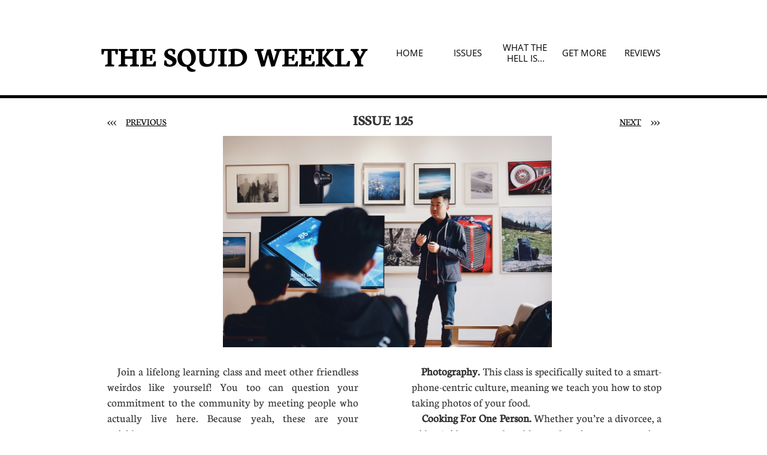

--- FILE ---
content_type: text/html
request_url: https://www.thesquidweekly.com/issue-125
body_size: 37768
content:
<!DOCTYPE html PUBLIC "-//W3C//DTD XHTML 1.0 Transitional//EN" "http://www.w3.org/TR/xhtml1/DTD/xhtml1-transitional.dtd">
<html xmlns="http://www.w3.org/1999/xhtml">
<head>
<title>ISSUE 125</title>
<meta http-equiv="Content-Type" content="text/html; charset=utf-8"/>
<meta http-equiv="X-UA-Compatible" content="IE=edge">
<meta name="SKYPE_TOOLBAR" content="SKYPE_TOOLBAR_PARSER_COMPATIBLE"/>
<meta name="HandheldFriendly" content="True" />
<meta name="MobileOptimized" content="1024" />
<meta name="viewport" content="width=1024" /> 
<meta name="twitter:card" content="summary"/>
<meta property="og:image" content="https://storage.googleapis.com/wzsitethumbnails/site-44273992/800x500.jpg"/>
<meta property="og:image:width" content="800"/>
<meta property="og:image:height" content="500"/>

<script async="" src="https://www.googletagmanager.com/gtag/js?id=UA-88857500-1"></script>
<script type="text/javascript">
window.dataLayer=window.dataLayer||[];function gtag(){window.dataLayer.push(arguments);}
gtag('js',new Date());gtag('config', 'UA-88857500-1')
</script>

<script type="text/javascript">
var _fc;window.getInsights=function(a,b){_fc||(_fc=a,a=null),window.AMInsights?(_fc&&(_fc(window.AMInsights),_fc=null),a&&a(window.AMInsights)):(b=b||25,setTimeout(function(){window.getInsights(a,2*b)},b))};
</script>
<script type="text/javascript" src="https://assets.mywebsitebuilder.com/assets/t.js?brand=Sitelio&v=g-202507311507277730" async></script>
<script type="text/javascript">
window.getInsights(function(insights){insights.init('14042917-f959-4b49-8d87-fbb95354a1fb');});
</script>

<link rel='stylesheet' type='text/css' href='https://components.mywebsitebuilder.com/g-202507311507277730/viewer-sitelio/viewer.css'/>

<script type='text/javascript'>
var PageData = {"baseAddress":"www.thesquidweekly.com","ServicesBasePath":"","isTablet":false,"siteSettings":{"analyticsTrackingId":"\"UA-88857500-1\"","behanceSocialLinkId":"{\"type\":\"behance\",\"title\":\"Behance\",\"url\":\"http://www.behance.com\"}","doneFirstPublish":"true","dribbbleSocialLinkId":"{\"type\":\"dribbble\",\"title\":\"Dribbble\",\"url\":\"http://www.dribbble.com\"}","enableColumnsGrid":"false","etsySocialLinkId":"{\"type\":\"etsy\",\"title\":\"Etsy\",\"url\":\"http://www.etsy.com\"}","facebookSocialLinkId":"{\"type\":\"facebook\",\"title\":\"Facebook\",\"url\":\"https://www.facebook.com/The-Squid-Weekly-762895613878857/\"}","flickrSocialLinkId":"{\"type\":\"flickr\",\"title\":\"Flickr\",\"url\":\"http://www.flickr.com\"}","googlePlusSocialLinkId":"{\"type\":\"googlePlus\",\"title\":\"Google+\",\"url\":\"http://plus.google.com/+google\"}","instagramSocialLinkId":"{\"type\":\"instagram\",\"title\":\"Instagram\",\"url\":\"http://www.instagram.com\"}","isFirstMobileUse":"true","linkedinSocialLinkId":"{\"type\":\"linkedin\",\"title\":\"LinkedIn\",\"url\":\"http://www.linkedin.com\"}","picasaSocialLinkId":"{\"type\":\"picasa\",\"title\":\"Picasa\",\"url\":\"http://www.picasa.com\"}","pinterestSocialLinkId":"{\"type\":\"pinterest\",\"title\":\"Pinterest\",\"url\":\"http://www.pinterest.com\"}","redditSocialLinkId":"{\"type\":\"reddit\",\"title\":\"Reddit\",\"url\":\"http://www.reddit.com\"}","renrenSocialLinkId":"{\"type\":\"renren\",\"title\":\"Renren\",\"url\":\"http://www.renren.com\"}","showAlwaysColumnsGrid":"false","soundCloudSocialLinkId":"{\"type\":\"soundCloud\",\"title\":\"SoundCloud\",\"url\":\"http://www.soundcloud.com\"}","tripAdvisorSocialLinkId":"{\"type\":\"tripAdvisor\",\"title\":\"Trip Advisor\",\"url\":\"http://www.tripadvisor.com\"}","tumblrSocialLinkId":"{\"type\":\"tumblr\",\"title\":\"Tumblr\",\"url\":\"http://www.tumblr.com\"}","twitterSocialLinkId":"{\"type\":\"twitter\",\"title\":\"Twitter\",\"url\":\"https://twitter.com/ehostdotcom\"}","vimeoSocialLinkId":"{\"type\":\"vimeo\",\"title\":\"Vimeo\",\"url\":\"http://www.vimeo.com\"}","vkSocialLinkId":"{\"type\":\"vk\",\"title\":\"VK\",\"url\":\"http://www.vk.com\"}","weiboSocialLinkId":"{\"type\":\"weibo\",\"title\":\"Weibo\",\"url\":\"http://www.weibo.com\"}","youtubeSocialLinkId":"{\"type\":\"youtube\",\"title\":\"Youtube\",\"url\":\"http://www.youtube.com\"}"},"defaultAjaxPageID":"id1555948570946","PageNotFound":false};
var Global = {"FacebookAppID":null,"IsMobileView":false,"IsTabletView":false,"IsMobileClient":false,"CloudflareOptions":6,"SiteID":44273992};
var SiteInformation = {"groupId":44273992,"isPublished":false,"limitations":{"video":{"limitation":{"isLimited":true},"dialog":{"isDiscount":false}},"pages":{"limitation":{"isLimited":true},"dialog":{"isDiscount":false}},"ecommerce":{"limitation":{"isLimited":true},"dialog":{"isDiscount":false}},"publish":{"limitation":{"isLimited":true},"dialog":{"isDiscount":false}},"stats":{"limitation":{"isLimited":false},"dialog":{"isDiscount":false}},"storage":{"limitation":{"isLimited":true},"dialog":{"isDiscount":false}},"file":{"limitation":{"isLimited":true},"dialog":{"isDiscount":false}},"premium":{"limitation":{"isLimited":false},"dialog":{"isDiscount":false}},"mobile":{"limitation":{"isLimited":true},"dialog":{"isDiscount":false}},"newSites":{"limitation":{"isLimited":true},"dialog":{"isDiscount":false}},"favicon":{"limitation":{"isLimited":true},"dialog":{"isDiscount":false}},"embedded":{"limitation":{"isLimited":true},"dialog":{"isDiscount":false}},"bannerFeature":{"limitation":{"isLimited":false},"dialog":{"isDiscount":false},"iframeUrl":"https://components.mywebsitebuilder.com/sitelio/freebanner.html","iframeHeight":"66px"},"history":{"limitation":{"isLimited":true},"dialog":{"isDiscount":false}},"posts":{"limitation":{"isLimited":true},"dialog":{"isDiscount":false}},"hdvideo":{"limitation":{"isLimited":true},"dialog":{"isDiscount":false}},"totalPages":{"limitation":{"isLimited":true},"dialog":{"isDiscount":false}},"advancedStats":{"limitation":{"isLimited":false},"dialog":{"isDiscount":false}},"form":{"limitation":{"isLimited":true},"dialog":{"isDiscount":false}}},"isPremium":true,"isSaved":false,"siteType":0,"isTemplate":false,"baseVersion":"81730940","isFirstSiteVersion":false,"hasSites":false,"storeInformation":{},"appMarketInformation":{}};
var Settings = {"UserStorageUrlsMap":{"2":"https://wzukusers.blob.core.windows.net/user-{0}/","6":"https://storage.googleapis.com/wzukusers/user-{0}/","61":"https://storage.googleapis.com/wzukusers/user-{0}/","100":"https://storage.googleapis.com/te-hosted-sites/user-{0}/","105":"https://storage.googleapis.com/te-sitey-sites/user-{0}/","103":"https://storage.googleapis.com/te-websitebuilder-sites/user-{0}/","102":"https://storage.googleapis.com/te-sitelio-sites/user-{0}/","106":"https://storage.googleapis.com/te-sitebuilder-sites/user-{0}/"},"WebzaiStorageUrlsMap":{"2":"https://wzuk.blob.core.windows.net/assets/","6":"https://storage.googleapis.com/wzuk/assets/","61":"https://storage.googleapis.com/wzuk/assets/"},"InsightsTrackerUrl":"https://assets.mywebsitebuilder.com/assets","GoogleMapsApiKey":"AIzaSyBircn8XsIYBBfNl0AShXYSRlYFCqlxzoU","RecaptchaSiteKey":"6LduzUMUAAAAAMHqfxkZpwdwEckAL_hhoWOQP0B_","StaticContentUrl":"https://webzaidev.blob.core.windows.net/","ServiceAddress":"https://editor.sitelio.com/","ApplicationRoot":"https://components.mywebsitebuilder.com/g-202507311507277730","Brand":2,"ApplicationDomain":"sitelio.com","YoutubeApiKey":"","InstagramClientId":"483843269120637","AppsIframeRoot":"https://components.mywebsitebuilder.com","AppVersion":"g-202507311507277730","DevelopmentMode":"","ServiceEndpoints":{"Store":{"EmbedApi":"https://embed.sitelio.com/dist/src/","PublicApi":"https://store-api.sitelio.com/v1/"},"Storage":null},"ImageProxy":"https://images.builderservices.io/s/?","DataProxy":"https://data.mywebsitebuilder.com","IsApiPartner":false,"BrandName":"Sitelio","RaygunSettings":null,"FreeBannerUrl":"https://components.mywebsitebuilder.com/sitelio/freebanner.html"};

</script>
<script src='https://components.mywebsitebuilder.com/g-202507311507277730/viewer/viewer.js' type='text/javascript'></script>

<script src='https://storage.googleapis.com/te-sitelio-sites/user-26076553/sites/44273992/58461ddd26c99KWsQvRa/5ce95b5ae2014c70a8ed4be7bfaccc64.js?1768563378' type='text/javascript'></script>
<script src='https://storage.googleapis.com/te-sitelio-sites/user-26076553/sites/44273992/58461ddd26c99KWsQvRa/9be56360cf3f4949baa15dc8d34f121b.js?1768563378' type='text/javascript'></script>
<script src='https://storage.googleapis.com/te-sitelio-sites/user-26076553/sites/44273992/58461ddd26c99KWsQvRa/647806c9d1e54fe19b1f87f78d8c27fc.js?1768563378' type='text/javascript'></script>
<script type='text/javascript'>
var SiteFilesMap = {"page-id1343569893637":"https://storage.googleapis.com/te-sitelio-sites/user-26076553/sites/44273992/58461ddd26c99KWsQvRa/88a7435440954433af25c17957c7422d.js","page-id1352018311377":"https://storage.googleapis.com/te-sitelio-sites/user-26076553/sites/44273992/58461ddd26c99KWsQvRa/49a3a4cb41cd447d80cfc0ff0e195a88.js","page-id1481242902800":"https://storage.googleapis.com/te-sitelio-sites/user-26076553/sites/44273992/58461ddd26c99KWsQvRa/75c996c7e55341c0837cda67213b69ac.js","page-id1481507058891":"https://storage.googleapis.com/te-sitelio-sites/user-26076553/sites/44273992/58461ddd26c99KWsQvRa/eaOBTBWVMkNRKwjdYZsw.js","page-id1481902608462":"https://storage.googleapis.com/te-sitelio-sites/user-26076553/sites/44273992/58461ddd26c99KWsQvRa/uZqw6WLU9FunQiZKUVFH.js","page-id1482512328804":"https://storage.googleapis.com/te-sitelio-sites/user-26076553/sites/44273992/58461ddd26c99KWsQvRa/fsy0YReXRGtmGUTMQEHZ.js","page-id1483113662295":"https://storage.googleapis.com/te-sitelio-sites/user-26076553/sites/44273992/58461ddd26c99KWsQvRa/kcnbvmVphB6x3Fy2xM0o.js","page-id1483731064647":"https://storage.googleapis.com/te-sitelio-sites/user-26076553/sites/44273992/58461ddd26c99KWsQvRa/tuK9oEWeiDdDQBOlXJKf.js","page-id1484365462290":"https://storage.googleapis.com/te-sitelio-sites/user-26076553/sites/44273992/58461ddd26c99KWsQvRa/kRMoxlr48rtBVdLjRHya.js","page-id1484927525287":"https://storage.googleapis.com/te-sitelio-sites/user-26076553/sites/44273992/58461ddd26c99KWsQvRa/U0p6wooHhuJbtITat5Yn.js","page-id1485555264256":"https://storage.googleapis.com/te-sitelio-sites/user-26076553/sites/44273992/58461ddd26c99KWsQvRa/2VI3TmGrKtNFudL0BaIS.js","page-id1486134811993":"https://storage.googleapis.com/te-sitelio-sites/user-26076553/sites/44273992/58461ddd26c99KWsQvRa/Er48aXiE2g25cK957QwR.js","page-id1486743507122":"https://storage.googleapis.com/te-sitelio-sites/user-26076553/sites/44273992/58461ddd26c99KWsQvRa/jkxOyjO9tw28Y7g84yN7.js","page-id1487348666526":"https://storage.googleapis.com/te-sitelio-sites/user-26076553/sites/44273992/58461ddd26c99KWsQvRa/PPd1Am6HcDzwY7kwq8GT.js","page-id1487954282102":"https://storage.googleapis.com/te-sitelio-sites/user-26076553/sites/44273992/58461ddd26c99KWsQvRa/FJ1DQiMVQA2GpgI0CPIP.js","page-id1488554538696":"https://storage.googleapis.com/te-sitelio-sites/user-26076553/sites/44273992/58461ddd26c99KWsQvRa/JFCaDEb0KyTVGnK48Sgp.js","page-id1489161479598":"https://storage.googleapis.com/te-sitelio-sites/user-26076553/sites/44273992/58461ddd26c99KWsQvRa/PKaFyHnxgzwZe8aRNlSx.js","page-id1489762640157":"https://storage.googleapis.com/te-sitelio-sites/user-26076553/sites/44273992/58461ddd26c99KWsQvRa/6yrtq3kOt9KmxtXY2LD8.js","page-id1490365232217":"https://storage.googleapis.com/te-sitelio-sites/user-26076553/sites/44273992/58461ddd26c99KWsQvRa/Cuv1TbzGRfKshsij9245.js","page-id1490971991636":"https://storage.googleapis.com/te-sitelio-sites/user-26076553/sites/44273992/58461ddd26c99KWsQvRa/zFsv9H1lpyEqFcp9kSL4.js","page-id1491514135384":"https://storage.googleapis.com/te-sitelio-sites/user-26076553/sites/44273992/58461ddd26c99KWsQvRa/7MWpeeIngNtE42o7Kozo.js","page-id1492189727111":"https://storage.googleapis.com/te-sitelio-sites/user-26076553/sites/44273992/58461ddd26c99KWsQvRa/xQBg0BgbS7BNzAPpTzGm.js","page-id1492785207354":"https://storage.googleapis.com/te-sitelio-sites/user-26076553/sites/44273992/58461ddd26c99KWsQvRa/S37X6w4RUDfg8U43RfBH.js","page-id1493389100867":"https://storage.googleapis.com/te-sitelio-sites/user-26076553/sites/44273992/58461ddd26c99KWsQvRa/ri1FOYNrM7j26LSF5TRG.js","page-id1493390633229":"https://storage.googleapis.com/te-sitelio-sites/user-26076553/sites/44273992/58461ddd26c99KWsQvRa/eouHwTFgZaBSVWHND1KD.js","page-id1493993446046":"https://storage.googleapis.com/te-sitelio-sites/user-26076553/sites/44273992/58461ddd26c99KWsQvRa/Z9gHCbcBnX5yMEeEs1kf.js","page-id1494597859856":"https://storage.googleapis.com/te-sitelio-sites/user-26076553/sites/44273992/58461ddd26c99KWsQvRa/DO7XfFHunIgnSw5uIh65.js","page-id1495202296985":"https://storage.googleapis.com/te-sitelio-sites/user-26076553/sites/44273992/58461ddd26c99KWsQvRa/7DyEjfKYtGcJEpPH8jWZ.js","page-id1495806384449":"https://storage.googleapis.com/te-sitelio-sites/user-26076553/sites/44273992/58461ddd26c99KWsQvRa/Z0PzXNPNTOB0raFLpqJT.js","page-id1496412661112":"https://storage.googleapis.com/te-sitelio-sites/user-26076553/sites/44273992/58461ddd26c99KWsQvRa/6WCLlstuMqtMrjlo6bc0.js","page-id1497017835901":"https://storage.googleapis.com/te-sitelio-sites/user-26076553/sites/44273992/58461ddd26c99KWsQvRa/ZN1qYGcn7WheSU0emtI8.js","page-id1497622528609":"https://storage.googleapis.com/te-sitelio-sites/user-26076553/sites/44273992/58461ddd26c99KWsQvRa/TcUkvgJCrVCqJERHl35s.js","page-id1498227007881":"https://storage.googleapis.com/te-sitelio-sites/user-26076553/sites/44273992/58461ddd26c99KWsQvRa/ZmGSgG6D9OM30GowX78o.js","page-id1498848096634":"https://storage.googleapis.com/te-sitelio-sites/user-26076553/sites/44273992/58461ddd26c99KWsQvRa/2LPLpGsKKxcJTTBazHOJ.js","page-id1499451500502":"https://storage.googleapis.com/te-sitelio-sites/user-26076553/sites/44273992/58461ddd26c99KWsQvRa/wAMxhb3eicCkXr5n8y8S.js","page-id1500055726795":"https://storage.googleapis.com/te-sitelio-sites/user-26076553/sites/44273992/58461ddd26c99KWsQvRa/5lBZedaOVYxsykZPv23N.js","page-id1500646026186":"https://storage.googleapis.com/te-sitelio-sites/user-26076553/sites/44273992/58461ddd26c99KWsQvRa/eG8c7ezgMI8R3KRhX15T.js","page-id1501250942677":"https://storage.googleapis.com/te-sitelio-sites/user-26076553/sites/44273992/58461ddd26c99KWsQvRa/0DlyYkotnrhC8qOgEowq.js","page-id1501713194445":"https://storage.googleapis.com/te-sitelio-sites/user-26076553/sites/44273992/58461ddd26c99KWsQvRa/6c68a0843a744c639b807721d2e45829.js","page-id1501855655757":"https://storage.googleapis.com/te-sitelio-sites/user-26076553/sites/44273992/58461ddd26c99KWsQvRa/6Eiap9rmbxgbaCJ9X8Ck.js","page-id1502459987913":"https://storage.googleapis.com/te-sitelio-sites/user-26076553/sites/44273992/58461ddd26c99KWsQvRa/AUXIkLYYauph9HryQTV2.js","page-id1503113212001":"https://storage.googleapis.com/te-sitelio-sites/user-26076553/sites/44273992/58461ddd26c99KWsQvRa/rcdBOXLM5n6Fi3oCPmB0.js","page-id1503667074944":"https://storage.googleapis.com/te-sitelio-sites/user-26076553/sites/44273992/58461ddd26c99KWsQvRa/R0i1HJAyDwA4IOGxLrjR.js","page-id1504277857744":"https://storage.googleapis.com/te-sitelio-sites/user-26076553/sites/44273992/58461ddd26c99KWsQvRa/XC00lXSre94lNzP11Xmf.js","page-id1504856001503":"https://storage.googleapis.com/te-sitelio-sites/user-26076553/sites/44273992/58461ddd26c99KWsQvRa/id402LyNcRE2hb9M6U6p.js","page-id1505494196844":"https://storage.googleapis.com/te-sitelio-sites/user-26076553/sites/44273992/58461ddd26c99KWsQvRa/gryD4KHrwkrOywPAinov.js","page-id1505494912061":"https://storage.googleapis.com/te-sitelio-sites/user-26076553/sites/44273992/58461ddd26c99KWsQvRa/Ms2aC4Rp7h1ip2aJao62.js","page-id1506065966080":"https://storage.googleapis.com/te-sitelio-sites/user-26076553/sites/44273992/58461ddd26c99KWsQvRa/PRallF4kECN0ltyUMH3W.js","page-id1506669719900":"https://storage.googleapis.com/te-sitelio-sites/user-26076553/sites/44273992/58461ddd26c99KWsQvRa/xOp6lfHDC58R9GonnHJY.js","page-id1507305741426":"https://storage.googleapis.com/te-sitelio-sites/user-26076553/sites/44273992/58461ddd26c99KWsQvRa/629BIKQdzcdeSJYPrVtv.js","page-id1507902651412":"https://storage.googleapis.com/te-sitelio-sites/user-26076553/sites/44273992/58461ddd26c99KWsQvRa/ZeB8U0whIffPJ6OxrIpY.js","page-id1508465084203":"https://storage.googleapis.com/te-sitelio-sites/user-26076553/sites/44273992/58461ddd26c99KWsQvRa/ZS45LgxS9CC9QehLeO3W.js","page-id1509068470426":"https://storage.googleapis.com/te-sitelio-sites/user-26076553/sites/44273992/58461ddd26c99KWsQvRa/qnrOgjPDgZPAR0OCIe4c.js","page-id1509666710936":"https://storage.googleapis.com/te-sitelio-sites/user-26076553/sites/44273992/58461ddd26c99KWsQvRa/8WSsKGT1XDdwZo7IJumc.js","page-id1510275120863":"https://storage.googleapis.com/te-sitelio-sites/user-26076553/sites/44273992/58461ddd26c99KWsQvRa/c4FHjRvHl9nOPtC5BoOw.js","page-id1510882266262":"https://storage.googleapis.com/te-sitelio-sites/user-26076553/sites/44273992/58461ddd26c99KWsQvRa/r1RoJwTgtVQpGy9BjJpF.js","page-id1511490274419":"https://storage.googleapis.com/te-sitelio-sites/user-26076553/sites/44273992/58461ddd26c99KWsQvRa/g5GcjtvLf3JH5B5P7Z6A.js","page-id1512087808068":"https://storage.googleapis.com/te-sitelio-sites/user-26076553/sites/44273992/58461ddd26c99KWsQvRa/VW0Bu9cOTCtaI9m1DSMT.js","page-id1512691741668":"https://storage.googleapis.com/te-sitelio-sites/user-26076553/sites/44273992/58461ddd26c99KWsQvRa/WwA18GQgFWQATQcn0pcT.js","page-id1513296148528":"https://storage.googleapis.com/te-sitelio-sites/user-26076553/sites/44273992/58461ddd26c99KWsQvRa/IUOmm3Xd3feYw9mVWktk.js","page-id1513909973320":"https://storage.googleapis.com/te-sitelio-sites/user-26076553/sites/44273992/58461ddd26c99KWsQvRa/vuQlaiF90AJPI9gMmtGh.js","page-id1514487068666":"https://storage.googleapis.com/te-sitelio-sites/user-26076553/sites/44273992/58461ddd26c99KWsQvRa/BQIiHMLzdkEcgcTM1aYS.js","page-id1515114345030":"https://storage.googleapis.com/te-sitelio-sites/user-26076553/sites/44273992/58461ddd26c99KWsQvRa/7jnc74YxzDAuESwCVzNz.js","page-id1515715996200":"https://storage.googleapis.com/te-sitelio-sites/user-26076553/sites/44273992/58461ddd26c99KWsQvRa/X1aNsuz1rEwGj7dkAhHI.js","page-id1516296776497":"https://storage.googleapis.com/te-sitelio-sites/user-26076553/sites/44273992/58461ddd26c99KWsQvRa/tPXvvF4acN9rZg7gaEbv.js","page-id1516937050886":"https://storage.googleapis.com/te-sitelio-sites/user-26076553/sites/44273992/58461ddd26c99KWsQvRa/x03seysuPMwCezMREEgL.js","page-id1517513715766":"https://storage.googleapis.com/te-sitelio-sites/user-26076553/sites/44273992/58461ddd26c99KWsQvRa/95a7017564f84841a7aa7fdce8526812.js","page-id1517513736727":"https://storage.googleapis.com/te-sitelio-sites/user-26076553/sites/44273992/58461ddd26c99KWsQvRa/kMzhUCK7Mey5xgoZn7lu.js","page-id1517947862751":"https://storage.googleapis.com/te-sitelio-sites/user-26076553/sites/44273992/58461ddd26c99KWsQvRa/oO40ah9GWH1bEABOAM20.js","page-id1518554884495":"https://storage.googleapis.com/te-sitelio-sites/user-26076553/sites/44273992/58461ddd26c99KWsQvRa/7RwOmkbEhj3oiHS6pD62.js","page-id1519156821940":"https://storage.googleapis.com/te-sitelio-sites/user-26076553/sites/44273992/58461ddd26c99KWsQvRa/VgqRjLfvOat3maH3jmmL.js","page-id1519767638787":"https://storage.googleapis.com/te-sitelio-sites/user-26076553/sites/44273992/58461ddd26c99KWsQvRa/ZKN7FqOUz3CnIbEQHkTj.js","page-id1520470490917":"https://storage.googleapis.com/te-sitelio-sites/user-26076553/sites/44273992/58461ddd26c99KWsQvRa/iDCw33a4hF2gqPn6fb0O.js","page-id1520971327298":"https://storage.googleapis.com/te-sitelio-sites/user-26076553/sites/44273992/58461ddd26c99KWsQvRa/eDcWOQNvbHPtls0ovbtM.js","page-id1521675854315":"https://storage.googleapis.com/te-sitelio-sites/user-26076553/sites/44273992/58461ddd26c99KWsQvRa/fblQ0UfxUG3vnY3ETbwb.js","page-id1522256943543":"https://storage.googleapis.com/te-sitelio-sites/user-26076553/sites/44273992/58461ddd26c99KWsQvRa/WKolGjPxt7QIiczj7OR1.js","page-id1522670712696":"https://storage.googleapis.com/te-sitelio-sites/user-26076553/sites/44273992/58461ddd26c99KWsQvRa/cOIguywoLFr3SWfhlKY4.js","page-id1523621310308":"https://storage.googleapis.com/te-sitelio-sites/user-26076553/sites/44273992/58461ddd26c99KWsQvRa/69547c27ba9e4733bef65f61b0ee4da6.js","page-id1523992782625":"https://storage.googleapis.com/te-sitelio-sites/user-26076553/sites/44273992/58461ddd26c99KWsQvRa/tEllBBDWmB0GKva3daB1.js","page-id1524600084663":"https://storage.googleapis.com/te-sitelio-sites/user-26076553/sites/44273992/58461ddd26c99KWsQvRa/i9zh59sLtBsNjcE47yTI.js","page-id1525202419818":"https://storage.googleapis.com/te-sitelio-sites/user-26076553/sites/44273992/58461ddd26c99KWsQvRa/2VQwYb99hTdz2NR7WkSp.js","page-id1525971682365":"https://storage.googleapis.com/te-sitelio-sites/user-26076553/sites/44273992/58461ddd26c99KWsQvRa/YUiLVOz43iO5MrurmyuF.js","page-id1526413353865":"https://storage.googleapis.com/te-sitelio-sites/user-26076553/sites/44273992/58461ddd26c99KWsQvRa/tfmvQHh4ZHZ5t32HwoUg.js","page-id1527018797972":"https://storage.googleapis.com/te-sitelio-sites/user-26076553/sites/44273992/58461ddd26c99KWsQvRa/73ff188e6bd345e08173c8c4abf3db91.js","page-id1527624108016":"https://storage.googleapis.com/te-sitelio-sites/user-26076553/sites/44273992/58461ddd26c99KWsQvRa/OrzmCxkeaujCj9d4EQlw.js","page-id1528226496817":"https://storage.googleapis.com/te-sitelio-sites/user-26076553/sites/44273992/58461ddd26c99KWsQvRa/HrVHlGdPOUN1a0Us0ZD8.js","page-id1528735882037":"https://storage.googleapis.com/te-sitelio-sites/user-26076553/sites/44273992/58461ddd26c99KWsQvRa/2dYeNJK7JdnJxafqRRVr.js","page-id1529340326253":"https://storage.googleapis.com/te-sitelio-sites/user-26076553/sites/44273992/58461ddd26c99KWsQvRa/6d0be6a11893413f8ffeca2935af0a4c.js","page-id1529341230027":"https://storage.googleapis.com/te-sitelio-sites/user-26076553/sites/44273992/58461ddd26c99KWsQvRa/lH5ujtHc9czPQqFbc1hg.js","page-id1529943828208":"https://storage.googleapis.com/te-sitelio-sites/user-26076553/sites/44273992/58461ddd26c99KWsQvRa/i5qfVAFQiogAXNgPZHYr.js","page-id1530555920653":"https://storage.googleapis.com/te-sitelio-sites/user-26076553/sites/44273992/58461ddd26c99KWsQvRa/LeMk3Y4iGEBMr1RRxyre.js","page-id1531153725698":"https://storage.googleapis.com/te-sitelio-sites/user-26076553/sites/44273992/58461ddd26c99KWsQvRa/pXKL8KcxbFKUpmg97vdJ.js","page-id1531761191218":"https://storage.googleapis.com/te-sitelio-sites/user-26076553/sites/44273992/58461ddd26c99KWsQvRa/UnulQvNyCDOIk7owVTon.js","page-id1532364800499":"https://storage.googleapis.com/te-sitelio-sites/user-26076553/sites/44273992/58461ddd26c99KWsQvRa/uPbVHwLca7gQYIk2or6i.js","page-id1533062775132":"https://storage.googleapis.com/te-sitelio-sites/user-26076553/sites/44273992/58461ddd26c99KWsQvRa/uqWbDMGMJM4732fxpFTX.js","page-id1533573311784":"https://storage.googleapis.com/te-sitelio-sites/user-26076553/sites/44273992/58461ddd26c99KWsQvRa/shJ8mggEzLInXz4OrJUE.js","page-id1534177389724":"https://storage.googleapis.com/te-sitelio-sites/user-26076553/sites/44273992/58461ddd26c99KWsQvRa/bebbae20c0734b889375291b83c99dc8.js","page-id1534782981246":"https://storage.googleapis.com/te-sitelio-sites/user-26076553/sites/44273992/58461ddd26c99KWsQvRa/hG8ffd4GWYllSzCaG7Kl.js","page-id1535387725404":"https://storage.googleapis.com/te-sitelio-sites/user-26076553/sites/44273992/58461ddd26c99KWsQvRa/PWNF23zV5RvcVfgqKGUI.js","page-id1535993988153":"https://storage.googleapis.com/te-sitelio-sites/user-26076553/sites/44273992/58461ddd26c99KWsQvRa/ho17ssZy3Bijit5Fvze5.js","page-id1536598139849":"https://storage.googleapis.com/te-sitelio-sites/user-26076553/sites/44273992/58461ddd26c99KWsQvRa/GoyHMPo3Yx9kJQKPrTam.js","page-id1537200333269":"https://storage.googleapis.com/te-sitelio-sites/user-26076553/sites/44273992/58461ddd26c99KWsQvRa/f6dnNgE2zP4feDX0sm3q.js","page-id1537808676791":"https://storage.googleapis.com/te-sitelio-sites/user-26076553/sites/44273992/58461ddd26c99KWsQvRa/TdLD3vsupCRFJ42xlHzV.js","page-id1538413696257":"https://storage.googleapis.com/te-sitelio-sites/user-26076553/sites/44273992/58461ddd26c99KWsQvRa/hr9DLmE1gQNfxKbcxA5H.js","page-id1539040584486":"https://storage.googleapis.com/te-sitelio-sites/user-26076553/sites/44273992/58461ddd26c99KWsQvRa/ZcT52TMaVuUIHxH3UqIQ.js","page-id1539296713112":"https://storage.googleapis.com/te-sitelio-sites/user-26076553/sites/44273992/58461ddd26c99KWsQvRa/JoIwDP2kbh0tJa6uxLwO.js","page-id1539622342539":"https://storage.googleapis.com/te-sitelio-sites/user-26076553/sites/44273992/58461ddd26c99KWsQvRa/27bf910bfab54c76a20a13c1e77f5870.js","page-id1540321715340":"https://storage.googleapis.com/te-sitelio-sites/user-26076553/sites/44273992/58461ddd26c99KWsQvRa/jGvfpyVDba930eqxJQbv.js","page-id1541090582950":"https://storage.googleapis.com/te-sitelio-sites/user-26076553/sites/44273992/58461ddd26c99KWsQvRa/uD3dPFqKMy0LeujoGyZt.js","page-id1541708022180":"https://storage.googleapis.com/te-sitelio-sites/user-26076553/sites/44273992/58461ddd26c99KWsQvRa/87M3GsFixdT2RXgHCHsp.js","page-id1541768186308":"https://storage.googleapis.com/te-sitelio-sites/user-26076553/sites/44273992/58461ddd26c99KWsQvRa/4754d6b999784fe284285ea25c073e3b.js","page-id1542133829370":"https://storage.googleapis.com/te-sitelio-sites/user-26076553/sites/44273992/58461ddd26c99KWsQvRa/fsbuWuTD2S6b0SfGlUYT.js","page-id1542747655597":"https://storage.googleapis.com/te-sitelio-sites/user-26076553/sites/44273992/58461ddd26c99KWsQvRa/8SV0PcHsT9R8C2DzxwcA.js","page-id1543514169661":"https://storage.googleapis.com/te-sitelio-sites/user-26076553/sites/44273992/58461ddd26c99KWsQvRa/piLpb05xV4q3Wm4LyLds.js","page-id1544117654129":"https://storage.googleapis.com/te-sitelio-sites/user-26076553/sites/44273992/58461ddd26c99KWsQvRa/V5Ax8e7FKjf9B1yN2EkX.js","page-id1544723842146":"https://storage.googleapis.com/te-sitelio-sites/user-26076553/sites/44273992/58461ddd26c99KWsQvRa/IL1E85qGRD8NJJlRXswI.js","page-id1545329037486":"https://storage.googleapis.com/te-sitelio-sites/user-26076553/sites/44273992/58461ddd26c99KWsQvRa/n5quoYWiSKG0Uv4kqWNU.js","page-id1545938606769":"https://storage.googleapis.com/te-sitelio-sites/user-26076553/sites/44273992/58461ddd26c99KWsQvRa/YQ9NIUde0p6nuwRTuNcn.js","page-id1546368730563":"https://storage.googleapis.com/te-sitelio-sites/user-26076553/sites/44273992/58461ddd26c99KWsQvRa/yTnsorNOoAJnrSb9NooN.js","page-id1547156139725":"https://storage.googleapis.com/te-sitelio-sites/user-26076553/sites/44273992/58461ddd26c99KWsQvRa/Ouai11cvPoSohgQFIEu7.js","page-id1547749448887":"https://storage.googleapis.com/te-sitelio-sites/user-26076553/sites/44273992/58461ddd26c99KWsQvRa/59bbb57a024045b5ab069e61e9937a3d.js","page-id1548351475981":"https://storage.googleapis.com/te-sitelio-sites/user-26076553/sites/44273992/58461ddd26c99KWsQvRa/d4b60dcc66a94847ad731c139fa38d58.js","page-id1548956099493":"https://storage.googleapis.com/te-sitelio-sites/user-26076553/sites/44273992/58461ddd26c99KWsQvRa/2e87cd3bad0d4503a84f4d139eee09c2.js","page-id1549301204288":"https://storage.googleapis.com/te-sitelio-sites/user-26076553/sites/44273992/58461ddd26c99KWsQvRa/108718912b6e43fcbca4c1c8aef3f398.js","page-id1549906399244":"https://storage.googleapis.com/te-sitelio-sites/user-26076553/sites/44273992/58461ddd26c99KWsQvRa/865dab12089e47f6ad448a1df81d8712.js","page-id1550511614028":"https://storage.googleapis.com/te-sitelio-sites/user-26076553/sites/44273992/58461ddd26c99KWsQvRa/7d09b57cb4684e8b8604e39c74db9486.js","page-id1551115118707":"https://storage.googleapis.com/te-sitelio-sites/user-26076553/sites/44273992/58461ddd26c99KWsQvRa/d62de15b76e948408603f79a02e2214c.js","page-id1551719630223":"https://storage.googleapis.com/te-sitelio-sites/user-26076553/sites/44273992/58461ddd26c99KWsQvRa/e1564f59248a40ddb8e4cbbde83bba22.js","page-id1552337553755":"https://storage.googleapis.com/te-sitelio-sites/user-26076553/sites/44273992/58461ddd26c99KWsQvRa/6bd0fea6c50747f78c27df56f2506dd5.js","page-id1552926777709":"https://storage.googleapis.com/te-sitelio-sites/user-26076553/sites/44273992/58461ddd26c99KWsQvRa/ad2f8e7d08ff4bf9b828819decfa725b.js","page-id1553531579122":"https://storage.googleapis.com/te-sitelio-sites/user-26076553/sites/44273992/58461ddd26c99KWsQvRa/4faedd2152de4528bf97d9ee7ed489ff.js","page-id1553860139950":"https://storage.googleapis.com/te-sitelio-sites/user-26076553/sites/44273992/58461ddd26c99KWsQvRa/39446dc8018e473abb8c4881fa39849f.js","page-id1554135391511":"https://storage.googleapis.com/te-sitelio-sites/user-26076553/sites/44273992/58461ddd26c99KWsQvRa/ba1180176ce84114a2ae73ce59593e37.js","page-id1554740520398":"https://storage.googleapis.com/te-sitelio-sites/user-26076553/sites/44273992/58461ddd26c99KWsQvRa/07b34e5affa943eda9e4631697badf9c.js","page-id1554821308395":"https://storage.googleapis.com/te-sitelio-sites/user-26076553/sites/44273992/58461ddd26c99KWsQvRa/8385b0549a4d46adb1957be552e8f90c.js","page-id1555948570946":"https://storage.googleapis.com/te-sitelio-sites/user-26076553/sites/44273992/58461ddd26c99KWsQvRa/9be56360cf3f4949baa15dc8d34f121b.js","page-id1556553757041":"https://storage.googleapis.com/te-sitelio-sites/user-26076553/sites/44273992/58461ddd26c99KWsQvRa/21122c71aea64ed9aa38a792b681563a.js","page-id1557159923288":"https://storage.googleapis.com/te-sitelio-sites/user-26076553/sites/44273992/58461ddd26c99KWsQvRa/e2334c74ec744ae29aae20a1ae04ce40.js","page-id1557761780078":"https://storage.googleapis.com/te-sitelio-sites/user-26076553/sites/44273992/58461ddd26c99KWsQvRa/88b43253fe16447faa755f1e0b3b420b.js","page-id1558367419079":"https://storage.googleapis.com/te-sitelio-sites/user-26076553/sites/44273992/58461ddd26c99KWsQvRa/600cbdd2e1974507af8174814d2f41f2.js","page-id1558984475964":"https://storage.googleapis.com/te-sitelio-sites/user-26076553/sites/44273992/58461ddd26c99KWsQvRa/7b00ef47a6c5422f896a6a2093ca16b1.js","page-id1559579040413":"https://storage.googleapis.com/te-sitelio-sites/user-26076553/sites/44273992/58461ddd26c99KWsQvRa/7b1913d5a5454cbb99ece49cfe4e71ba.js","page-id1560196965217":"https://storage.googleapis.com/te-sitelio-sites/user-26076553/sites/44273992/58461ddd26c99KWsQvRa/b273a338bcaf478c841da0522da51f57.js","page-id1560789021083":"https://storage.googleapis.com/te-sitelio-sites/user-26076553/sites/44273992/58461ddd26c99KWsQvRa/5c1e9489197c4266b9d8aacff5f9d127.js","page-id1561394629926":"https://storage.googleapis.com/te-sitelio-sites/user-26076553/sites/44273992/58461ddd26c99KWsQvRa/049581436a8c43528e088087476af8ce.js","page-id1561735409716":"https://storage.googleapis.com/te-sitelio-sites/user-26076553/sites/44273992/58461ddd26c99KWsQvRa/98bd9c6aac3549d09e44d2460005106f.js","page-id1562603508727":"https://storage.googleapis.com/te-sitelio-sites/user-26076553/sites/44273992/58461ddd26c99KWsQvRa/4b5a46a9981941d8991fe6a597d21ddf.js","page-id1563211108851":"https://storage.googleapis.com/te-sitelio-sites/user-26076553/sites/44273992/58461ddd26c99KWsQvRa/cd18b53655624412984809e1a1e5c5c6.js","page-id1563814398404":"https://storage.googleapis.com/te-sitelio-sites/user-26076553/sites/44273992/58461ddd26c99KWsQvRa/efd3397278b7492a9e4df635657be62f.js","page-id1564245762183":"https://storage.googleapis.com/te-sitelio-sites/user-26076553/sites/44273992/58461ddd26c99KWsQvRa/7fd20cc2a79f440ba363c86d86345470.js","page-id1565021708490":"https://storage.googleapis.com/te-sitelio-sites/user-26076553/sites/44273992/58461ddd26c99KWsQvRa/a2b59d7933d143298b42af45c7d3cb45.js","page-id1565626978756":"https://storage.googleapis.com/te-sitelio-sites/user-26076553/sites/44273992/58461ddd26c99KWsQvRa/cad3bd0f2ddc43fb87b6d878d1e17cab.js","page-id1565627004178":"https://storage.googleapis.com/te-sitelio-sites/user-26076553/sites/44273992/58461ddd26c99KWsQvRa/76dfcb7c638a4bbaa8da5980903fb0b1.js","page-id1566232426205":"https://storage.googleapis.com/te-sitelio-sites/user-26076553/sites/44273992/58461ddd26c99KWsQvRa/e8a2408557354a72b60a861230cd8bdf.js","page-id1566934016200":"https://storage.googleapis.com/te-sitelio-sites/user-26076553/sites/44273992/58461ddd26c99KWsQvRa/f1805ccfac66480bb3cda3777d696eae.js","page-id1567442019718":"https://storage.googleapis.com/te-sitelio-sites/user-26076553/sites/44273992/58461ddd26c99KWsQvRa/275e649fdc4f496a9ea2a18cf5cbad4e.js","page-id1568046537845":"https://storage.googleapis.com/te-sitelio-sites/user-26076553/sites/44273992/58461ddd26c99KWsQvRa/b78c68d7411b4f4a94828f9d5377a64d.js","page-id1568479228971":"https://storage.googleapis.com/te-sitelio-sites/user-26076553/sites/44273992/58461ddd26c99KWsQvRa/375cf5e7387143f18b9cccecdfa3dbe8.js","page-id1569258583840":"https://storage.googleapis.com/te-sitelio-sites/user-26076553/sites/44273992/58461ddd26c99KWsQvRa/ce5ab52d5e4b455da603404e2f69f6c4.js","page-id1569861103897":"https://storage.googleapis.com/te-sitelio-sites/user-26076553/sites/44273992/58461ddd26c99KWsQvRa/33e087c8c6fe4cff8818629581215162.js","page-id1570465769424":"https://storage.googleapis.com/te-sitelio-sites/user-26076553/sites/44273992/58461ddd26c99KWsQvRa/3d495bb7a69e4813b13db8ad94a37da1.js","page-id1571072603737":"https://storage.googleapis.com/te-sitelio-sites/user-26076553/sites/44273992/58461ddd26c99KWsQvRa/ccfc6398f9df4faca233ff1f4b01f162.js","page-id1571674784416":"https://storage.googleapis.com/te-sitelio-sites/user-26076553/sites/44273992/58461ddd26c99KWsQvRa/f4b4ead2ad9748139c228e5db5f02860.js","page-id1572280757381":"https://storage.googleapis.com/te-sitelio-sites/user-26076553/sites/44273992/58461ddd26c99KWsQvRa/3a282728d426449bbbbda1053ced0dbe.js","page-id1572888097510":"https://storage.googleapis.com/te-sitelio-sites/user-26076553/sites/44273992/58461ddd26c99KWsQvRa/78830b8558094debb7c2cc1447933495.js","page-id1573496605997":"https://storage.googleapis.com/te-sitelio-sites/user-26076553/sites/44273992/58461ddd26c99KWsQvRa/a208aa2724bd48d89fecd06062780faf.js","page-id1574098290565":"https://storage.googleapis.com/te-sitelio-sites/user-26076553/sites/44273992/58461ddd26c99KWsQvRa/eb7a08f579e747a38c26705eab3a6603.js","page-id1574702010221":"https://storage.googleapis.com/te-sitelio-sites/user-26076553/sites/44273992/58461ddd26c99KWsQvRa/cf92c7358fd44583b7f80c11a89cd7b7.js","page-id1575308274234":"https://storage.googleapis.com/te-sitelio-sites/user-26076553/sites/44273992/58461ddd26c99KWsQvRa/e249411491984cbb8080fa735331c11a.js","page-id1575912516161":"https://storage.googleapis.com/te-sitelio-sites/user-26076553/sites/44273992/58461ddd26c99KWsQvRa/7dc3a5c6cf534c34b54d9314bea42c40.js","page-id1576517490424":"https://storage.googleapis.com/te-sitelio-sites/user-26076553/sites/44273992/58461ddd26c99KWsQvRa/3df51cdec1c44730b580e91eb95983c1.js","page-id1577123439711":"https://storage.googleapis.com/te-sitelio-sites/user-26076553/sites/44273992/58461ddd26c99KWsQvRa/bb6a6097d49740f0a81e4f31a5083828.js","page-id1577729180191":"https://storage.googleapis.com/te-sitelio-sites/user-26076553/sites/44273992/58461ddd26c99KWsQvRa/3032c4ccf8684d889c248e2e55652fae.js","page-id1577729201034":"https://storage.googleapis.com/te-sitelio-sites/user-26076553/sites/44273992/58461ddd26c99KWsQvRa/a170a753e0174a3c9b22f27fe93919db.js","page-id1578332392260":"https://storage.googleapis.com/te-sitelio-sites/user-26076553/sites/44273992/58461ddd26c99KWsQvRa/0fe2a463de5e4e66af891a84b022d882.js","page-id1578939706715":"https://storage.googleapis.com/te-sitelio-sites/user-26076553/sites/44273992/58461ddd26c99KWsQvRa/fbfae3ee1bb244b2a172514fe358b73e.js","page-id1579542737665":"https://storage.googleapis.com/te-sitelio-sites/user-26076553/sites/44273992/58461ddd26c99KWsQvRa/a458f4e9435d41b496628fdb48c6ec32.js","page-id1580146240981":"https://storage.googleapis.com/te-sitelio-sites/user-26076553/sites/44273992/58461ddd26c99KWsQvRa/745be7ad13324e2592cbf676f1702e3f.js","page-id1580749956179":"https://storage.googleapis.com/te-sitelio-sites/user-26076553/sites/44273992/58461ddd26c99KWsQvRa/338b80db90ec44b894298a3233ea2465.js","page-id1581092956644":"https://storage.googleapis.com/te-sitelio-sites/user-26076553/sites/44273992/58461ddd26c99KWsQvRa/a2538ee87016420694bc9f40785c51ef.js","page-id1581093510355":"https://storage.googleapis.com/te-sitelio-sites/user-26076553/sites/44273992/58461ddd26c99KWsQvRa/48a4b890529c4041935fac967302e99d.js","page-id1581212783469":"https://storage.googleapis.com/te-sitelio-sites/user-26076553/sites/44273992/58461ddd26c99KWsQvRa/842342ca956c4df88437e609846982ca.js","page-id1581213206044":"https://storage.googleapis.com/te-sitelio-sites/user-26076553/sites/44273992/58461ddd26c99KWsQvRa/7855c942c9b14ac9b8d0fe42c0197c61.js","page-id1581362231558":"https://storage.googleapis.com/te-sitelio-sites/user-26076553/sites/44273992/58461ddd26c99KWsQvRa/ef917351ee0648eebe12802ea0fb615d.js","page-id1581371811155":"https://storage.googleapis.com/te-sitelio-sites/user-26076553/sites/44273992/58461ddd26c99KWsQvRa/6a4f155cf5a94d51b84c063e149f9ab6.js","page-id1581969322086":"https://storage.googleapis.com/te-sitelio-sites/user-26076553/sites/44273992/58461ddd26c99KWsQvRa/88f5bd3c1c3a455f8b53e538e9f34ac2.js","page-id1581971080297":"https://storage.googleapis.com/te-sitelio-sites/user-26076553/sites/44273992/58461ddd26c99KWsQvRa/a27f1e4038704a30a7ec649d424ca0ea.js","page-id1582422327110":"https://storage.googleapis.com/te-sitelio-sites/user-26076553/sites/44273992/58461ddd26c99KWsQvRa/d03f264edb024d45846272a4c7e833a0.js","page-id1582565891580":"https://storage.googleapis.com/te-sitelio-sites/user-26076553/sites/44273992/58461ddd26c99KWsQvRa/1ab49fbd25034d8b87878b357d5010a9.js","page-id1583170991274":"https://storage.googleapis.com/te-sitelio-sites/user-26076553/sites/44273992/58461ddd26c99KWsQvRa/2c9783fa0ae841a8a174064e0b4adfc3.js","page-id1583173141005":"https://storage.googleapis.com/te-sitelio-sites/user-26076553/sites/44273992/58461ddd26c99KWsQvRa/f3727d54a0e740bb9ae6e2f164011d60.js","page-id1583777975981":"https://storage.googleapis.com/te-sitelio-sites/user-26076553/sites/44273992/58461ddd26c99KWsQvRa/f7ca38b512464512b5a0ca7be45dc483.js","page-id1584380103833":"https://storage.googleapis.com/te-sitelio-sites/user-26076553/sites/44273992/58461ddd26c99KWsQvRa/f3d340936e854d02b4cb35dcc938f187.js","page-id1584641878882":"https://storage.googleapis.com/te-sitelio-sites/user-26076553/sites/44273992/58461ddd26c99KWsQvRa/653e4a698e884370b46b1fadba4b5869.js","page-id1584980957938":"https://storage.googleapis.com/te-sitelio-sites/user-26076553/sites/44273992/58461ddd26c99KWsQvRa/935627b3accb484b8eb051410e5d4526.js","page-id1585585026729":"https://storage.googleapis.com/te-sitelio-sites/user-26076553/sites/44273992/58461ddd26c99KWsQvRa/735facdeafe84591a35fc162a203afbb.js","page-id1585682103116":"https://storage.googleapis.com/te-sitelio-sites/user-26076553/sites/44273992/58461ddd26c99KWsQvRa/dded4fe8badf4a7c921d04cbae1536f7.js","page-id1586189348442":"https://storage.googleapis.com/te-sitelio-sites/user-26076553/sites/44273992/58461ddd26c99KWsQvRa/11ca8a38cd974c80b227cf7eeb1961f3.js","page-id1586795780491":"https://storage.googleapis.com/te-sitelio-sites/user-26076553/sites/44273992/58461ddd26c99KWsQvRa/2fc174f1bdda46f8b6643ef96526cb3e.js","page-id1586797841522":"https://storage.googleapis.com/te-sitelio-sites/user-26076553/sites/44273992/58461ddd26c99KWsQvRa/4e635f0a6e7240158dfa113ddb938bd4.js","page-id1587660130708":"https://storage.googleapis.com/te-sitelio-sites/user-26076553/sites/44273992/58461ddd26c99KWsQvRa/f021464989654b15a75205609e16f6be.js","page-id1588120520107":"https://storage.googleapis.com/te-sitelio-sites/user-26076553/sites/44273992/58461ddd26c99KWsQvRa/685462c8292f407e967731fb729bdfac.js","page-id1588177160438":"https://storage.googleapis.com/te-sitelio-sites/user-26076553/sites/44273992/58461ddd26c99KWsQvRa/726b46c8335c46e9b949299b89499f7c.js","page-id1588610318640":"https://storage.googleapis.com/te-sitelio-sites/user-26076553/sites/44273992/58461ddd26c99KWsQvRa/01afb41fb5e24a3cb5806996d064036b.js","page-id1589220131108":"https://storage.googleapis.com/te-sitelio-sites/user-26076553/sites/44273992/58461ddd26c99KWsQvRa/e92b860883bc4f8ca202c44c5f277fc1.js","page-id1589310446419":"https://storage.googleapis.com/te-sitelio-sites/user-26076553/sites/44273992/58461ddd26c99KWsQvRa/f333863e0dc54a6397d6ba3d0ad95065.js","page-id1589822888551":"https://storage.googleapis.com/te-sitelio-sites/user-26076553/sites/44273992/58461ddd26c99KWsQvRa/684d5fb7c2fc478d937d767fe53789a2.js","page-id1590430708000":"https://storage.googleapis.com/te-sitelio-sites/user-26076553/sites/44273992/58461ddd26c99KWsQvRa/88aad47953424daab7bde8ba77b3362f.js","page-id1590760461756":"https://storage.googleapis.com/te-sitelio-sites/user-26076553/sites/44273992/58461ddd26c99KWsQvRa/e9145d265db74d8998a2cc402f95d10a.js","page-id1591058213131":"https://storage.googleapis.com/te-sitelio-sites/user-26076553/sites/44273992/58461ddd26c99KWsQvRa/72bada05bdb84c2bbb13f57943b96273.js","page-id1591569509289":"https://storage.googleapis.com/te-sitelio-sites/user-26076553/sites/44273992/58461ddd26c99KWsQvRa/fa383b33aba14d829deda3dfa8211e01.js","page-id1591632559830":"https://storage.googleapis.com/te-sitelio-sites/user-26076553/sites/44273992/58461ddd26c99KWsQvRa/ff190900e1e9471281719cc574a34f92.js","page-id1592243560715":"https://storage.googleapis.com/te-sitelio-sites/user-26076553/sites/44273992/58461ddd26c99KWsQvRa/3dc8d9b4d1dc435abe5c414d7a3c09b4.js","page-id1592675511923":"https://storage.googleapis.com/te-sitelio-sites/user-26076553/sites/44273992/58461ddd26c99KWsQvRa/bdc9b7c673e34ae085469533e994d3f5.js","page-id1592676878323":"https://storage.googleapis.com/te-sitelio-sites/user-26076553/sites/44273992/58461ddd26c99KWsQvRa/4beeb30416fc4578bc1c55a00cf22218.js","page-id1593277598692":"https://storage.googleapis.com/te-sitelio-sites/user-26076553/sites/44273992/58461ddd26c99KWsQvRa/7cdbeb57b86a4881a1b06543009946c6.js","page-id1594059903504":"https://storage.googleapis.com/te-sitelio-sites/user-26076553/sites/44273992/58461ddd26c99KWsQvRa/996bc7bc6751453185f962ba6126ba57.js","page-id1594062379741":"https://storage.googleapis.com/te-sitelio-sites/user-26076553/sites/44273992/58461ddd26c99KWsQvRa/3dad1e8946b64af695042f4d7d15b523.js","page-id1594659514944":"https://storage.googleapis.com/te-sitelio-sites/user-26076553/sites/44273992/58461ddd26c99KWsQvRa/4286005ee3e44e919b353a8829ddb27d.js","page-id1595265958747":"https://storage.googleapis.com/te-sitelio-sites/user-26076553/sites/44273992/58461ddd26c99KWsQvRa/2639e65c170c40ef889e7f4e611a3fe0.js","page-id1595595779583":"https://storage.googleapis.com/te-sitelio-sites/user-26076553/sites/44273992/58461ddd26c99KWsQvRa/e4d9ec53ea7a4112ad3cbf33914544ce.js","page-id1596217078545":"https://storage.googleapis.com/te-sitelio-sites/user-26076553/sites/44273992/58461ddd26c99KWsQvRa/d6c7318633be443d8e4563e2b6dc5802.js","page-id1596466954207":"https://storage.googleapis.com/te-sitelio-sites/user-26076553/sites/44273992/58461ddd26c99KWsQvRa/576e5dd80a2f461fbc0ca8f79571b8e0.js","page-id1596485804587":"https://storage.googleapis.com/te-sitelio-sites/user-26076553/sites/44273992/58461ddd26c99KWsQvRa/99d4edfa304645efa525b0511854ec14.js","page-id1596822703261":"https://storage.googleapis.com/te-sitelio-sites/user-26076553/sites/44273992/58461ddd26c99KWsQvRa/8720093423494e23b446504c730bdcd4.js","page-id1597533119225":"https://storage.googleapis.com/te-sitelio-sites/user-26076553/sites/44273992/58461ddd26c99KWsQvRa/5cecc29fe1834566b0ffd203adcdd63a.js","page-id1597535398467":"https://storage.googleapis.com/te-sitelio-sites/user-26076553/sites/44273992/58461ddd26c99KWsQvRa/d7fb1f44a3204f8eb893c4b90624fe7a.js","page-id1598202089797":"https://storage.googleapis.com/te-sitelio-sites/user-26076553/sites/44273992/58461ddd26c99KWsQvRa/a80e1eadd72e4d39be0516517ddd7c0c.js","page-id1598647674671":"https://storage.googleapis.com/te-sitelio-sites/user-26076553/sites/44273992/58461ddd26c99KWsQvRa/3bedc567d5e14577af5a4df277691a9e.js","page-id1598718596892":"https://storage.googleapis.com/te-sitelio-sites/user-26076553/sites/44273992/58461ddd26c99KWsQvRa/5cb384a598ab481f9c01cf3fdaf002eb.js","page-id1599509265370":"https://storage.googleapis.com/te-sitelio-sites/user-26076553/sites/44273992/58461ddd26c99KWsQvRa/65f30af8866347818532646550165a2f.js","page-id1600119993879":"https://storage.googleapis.com/te-sitelio-sites/user-26076553/sites/44273992/58461ddd26c99KWsQvRa/d73e876820c6461b9cb6d70f23675381.js","page-id1600393364271":"https://storage.googleapis.com/te-sitelio-sites/user-26076553/sites/44273992/58461ddd26c99KWsQvRa/52ea77b3cef54921a853e8e6958e7fd6.js","page-id1600713940708":"https://storage.googleapis.com/te-sitelio-sites/user-26076553/sites/44273992/58461ddd26c99KWsQvRa/114623dde315420d807c92999ee20139.js","page-id1601235307990":"https://storage.googleapis.com/te-sitelio-sites/user-26076553/sites/44273992/58461ddd26c99KWsQvRa/6fcee86eebe64438911765b0c3e7b86d.js","page-id1601237431505":"https://storage.googleapis.com/te-sitelio-sites/user-26076553/sites/44273992/58461ddd26c99KWsQvRa/f5c3d4b353ce448b906f09a0e75f6a2b.js","page-id1601929124731":"https://storage.googleapis.com/te-sitelio-sites/user-26076553/sites/44273992/58461ddd26c99KWsQvRa/5657ca9dcb6d43deb7e59e0d2a84318a.js","page-id1602351325398":"https://storage.googleapis.com/te-sitelio-sites/user-26076553/sites/44273992/58461ddd26c99KWsQvRa/0a0201324b5e4bf18416df625de044d3.js","page-id1602352680597":"https://storage.googleapis.com/te-sitelio-sites/user-26076553/sites/44273992/58461ddd26c99KWsQvRa/150610dbb7e3402dad7809fffac28ea4.js","page-id1602954282117":"https://storage.googleapis.com/te-sitelio-sites/user-26076553/sites/44273992/58461ddd26c99KWsQvRa/39cb3ef8306f4f7e80af8ed029fb14d0.js","page-id1603559895309":"https://storage.googleapis.com/te-sitelio-sites/user-26076553/sites/44273992/58461ddd26c99KWsQvRa/8c815547545444e89ca86a839d7d9fe1.js","page-id1603562235471":"https://storage.googleapis.com/te-sitelio-sites/user-26076553/sites/44273992/58461ddd26c99KWsQvRa/9c86ec159f1a47f7ae5bac2a19578c7f.js","page-id1604262042112":"https://storage.googleapis.com/te-sitelio-sites/user-26076553/sites/44273992/58461ddd26c99KWsQvRa/15821b9cc0f2438ab404fd60b1d05d79.js","page-id1604958293087":"https://storage.googleapis.com/te-sitelio-sites/user-26076553/sites/44273992/58461ddd26c99KWsQvRa/6d8785131e8048dd9aaf1f24de3e1b92.js","page-id1605038774863":"https://storage.googleapis.com/te-sitelio-sites/user-26076553/sites/44273992/58461ddd26c99KWsQvRa/47d64a1311c64b8083ca2b776e8b59af.js","page-id1605475842884":"https://storage.googleapis.com/te-sitelio-sites/user-26076553/sites/44273992/58461ddd26c99KWsQvRa/ceac994c318541fb9ee21d23b12abb7d.js","page-id1606252608040":"https://storage.googleapis.com/te-sitelio-sites/user-26076553/sites/44273992/58461ddd26c99KWsQvRa/cd60a1896b694353aa04ce1d266b4617.js","page-id1606415414366":"https://storage.googleapis.com/te-sitelio-sites/user-26076553/sites/44273992/58461ddd26c99KWsQvRa/c4dfff57adcf44409d61005bfc0f2444.js","page-id1606840676567":"https://storage.googleapis.com/te-sitelio-sites/user-26076553/sites/44273992/58461ddd26c99KWsQvRa/f05742077276461e8add335a334def9b.js","page-id1607377266293":"https://storage.googleapis.com/te-sitelio-sites/user-26076553/sites/44273992/58461ddd26c99KWsQvRa/78de2388b65746e3a46cab578eb92ab4.js","page-id1607524995805":"https://storage.googleapis.com/te-sitelio-sites/user-26076553/sites/44273992/58461ddd26c99KWsQvRa/10e798f5018147e2ba5dcde016072116.js","page-id1607905411228":"https://storage.googleapis.com/te-sitelio-sites/user-26076553/sites/44273992/58461ddd26c99KWsQvRa/20c0fb3b7add49868d14e9fbe29ed566.js","page-id1608513361455":"https://storage.googleapis.com/te-sitelio-sites/user-26076553/sites/44273992/58461ddd26c99KWsQvRa/a0d379afd7ad4db7954aa0ea333d6e4e.js","page-id1608590938299":"https://storage.googleapis.com/te-sitelio-sites/user-26076553/sites/44273992/58461ddd26c99KWsQvRa/228ebc0cc48e47a1b506cb49caf95545.js","page-id1609189638763":"https://storage.googleapis.com/te-sitelio-sites/user-26076553/sites/44273992/58461ddd26c99KWsQvRa/4aab3e1b5ea946cc80d19e04e7f58793.js","page-id1609810411714":"https://storage.googleapis.com/te-sitelio-sites/user-26076553/sites/44273992/58461ddd26c99KWsQvRa/4a29fc065a62406cb6044f445bfec10d.js","page-id1609867315060":"https://storage.googleapis.com/te-sitelio-sites/user-26076553/sites/44273992/58461ddd26c99KWsQvRa/c3dab3fdabfd4c149a24a305a4d3ea5e.js","page-id1610236510178":"https://storage.googleapis.com/te-sitelio-sites/user-26076553/sites/44273992/58461ddd26c99KWsQvRa/678ff83dce634e02bfa9af13d4c750b9.js","page-id1610905507675":"https://storage.googleapis.com/te-sitelio-sites/user-26076553/sites/44273992/58461ddd26c99KWsQvRa/11e95daeb5cf417592d108585c7c0ab0.js","page-id1610906775771":"https://storage.googleapis.com/te-sitelio-sites/user-26076553/sites/44273992/58461ddd26c99KWsQvRa/92a2534fec554a659b000d481076b76f.js","page-id1611458066621":"https://storage.googleapis.com/te-sitelio-sites/user-26076553/sites/44273992/58461ddd26c99KWsQvRa/aa9f0cb2993b446aa006c8d23110625e.js","page-id1612139108943":"https://storage.googleapis.com/te-sitelio-sites/user-26076553/sites/44273992/58461ddd26c99KWsQvRa/2f0d7effbad54eb39187495bc346fb16.js","page-id1612202949823":"https://storage.googleapis.com/te-sitelio-sites/user-26076553/sites/44273992/58461ddd26c99KWsQvRa/c145be2615f141ff9ac887c237b40ef2.js","page-id1612663395113":"https://storage.googleapis.com/te-sitelio-sites/user-26076553/sites/44273992/58461ddd26c99KWsQvRa/3d7437bf8c8e44f3a329326a16311212.js","page-id1613325116273":"https://storage.googleapis.com/te-sitelio-sites/user-26076553/sites/44273992/58461ddd26c99KWsQvRa/c589addd2b084facaff740acbfa601df.js","page-id1613325961184":"https://storage.googleapis.com/te-sitelio-sites/user-26076553/sites/44273992/58461ddd26c99KWsQvRa/556ee6fda2ed49d88125154d1907a398.js","page-id1614017971876":"https://storage.googleapis.com/te-sitelio-sites/user-26076553/sites/44273992/58461ddd26c99KWsQvRa/dbf882ea37c64be5bdbd4ebf74f7ffe1.js","page-id1614453109659":"https://storage.googleapis.com/te-sitelio-sites/user-26076553/sites/44273992/58461ddd26c99KWsQvRa/1f9482b2b0db49c9a1a3f6b2acedd49a.js","page-id1614471763468":"https://storage.googleapis.com/te-sitelio-sites/user-26076553/sites/44273992/58461ddd26c99KWsQvRa/189722b86cf7432a949b80ba055cf059.js","page-id1615151990364":"https://storage.googleapis.com/te-sitelio-sites/user-26076553/sites/44273992/58461ddd26c99KWsQvRa/7f97f6d24d0f43339f229c16dd99e46d.js","page-id1615741849378":"https://storage.googleapis.com/te-sitelio-sites/user-26076553/sites/44273992/58461ddd26c99KWsQvRa/5053dced18e64a5d981ea4758cca2e3e.js","page-id1615749210560":"https://storage.googleapis.com/te-sitelio-sites/user-26076553/sites/44273992/58461ddd26c99KWsQvRa/62549aa2ff2e4a168708d2c572729015.js","page-id1616350143515":"https://storage.googleapis.com/te-sitelio-sites/user-26076553/sites/44273992/58461ddd26c99KWsQvRa/69e421a109a544028b5e004d986f4ab5.js","page-id1616864771548":"https://storage.googleapis.com/te-sitelio-sites/user-26076553/sites/44273992/58461ddd26c99KWsQvRa/812ff6c34f014c649ea610fa38e4646b.js","page-id1616950762050":"https://storage.googleapis.com/te-sitelio-sites/user-26076553/sites/44273992/58461ddd26c99KWsQvRa/3e94fa377f4149fcaabf35474597c362.js","page-id1617639060867":"https://storage.googleapis.com/te-sitelio-sites/user-26076553/sites/44273992/58461ddd26c99KWsQvRa/5715694c77e941579ecf611bcf16699c.js","page-id1618074675829":"https://storage.googleapis.com/te-sitelio-sites/user-26076553/sites/44273992/58461ddd26c99KWsQvRa/895521f234a944278f0babc3081ca771.js","page-id1618075885573":"https://storage.googleapis.com/te-sitelio-sites/user-26076553/sites/44273992/58461ddd26c99KWsQvRa/4ef85d15e84e44f0a35aa1d5bb3071ee.js","page-id1618699808282":"https://storage.googleapis.com/te-sitelio-sites/user-26076553/sites/44273992/58461ddd26c99KWsQvRa/d79174d197d04b7d90880c63a2459558.js","page-id1619455373674":"https://storage.googleapis.com/te-sitelio-sites/user-26076553/sites/44273992/58461ddd26c99KWsQvRa/da937b0f844a4a40b0db9a37a584d535.js","page-id1619456625426":"https://storage.googleapis.com/te-sitelio-sites/user-26076553/sites/44273992/58461ddd26c99KWsQvRa/ff2480ffc89c47aaa301571a57e7ffa7.js","page-id1620063304545":"https://storage.googleapis.com/te-sitelio-sites/user-26076553/sites/44273992/58461ddd26c99KWsQvRa/bfd2d37ace094a3796ab2350db44b406.js","page-id1620430045704":"https://storage.googleapis.com/te-sitelio-sites/user-26076553/sites/44273992/58461ddd26c99KWsQvRa/0273b2a10b1644aea9f3a6bc934c5e4d.js","page-id1620431992733":"https://storage.googleapis.com/te-sitelio-sites/user-26076553/sites/44273992/58461ddd26c99KWsQvRa/04d257cf55e0400dabdc888c9af61189.js","page-id1621269939793":"https://storage.googleapis.com/te-sitelio-sites/user-26076553/sites/44273992/58461ddd26c99KWsQvRa/a47bb9a4f42248efb2d13d441363e332.js","page-id1621875873608":"https://storage.googleapis.com/te-sitelio-sites/user-26076553/sites/44273992/58461ddd26c99KWsQvRa/c1cf32df479d4af4a3bc1a87f38c58ce.js","page-id1621877702776":"https://storage.googleapis.com/te-sitelio-sites/user-26076553/sites/44273992/58461ddd26c99KWsQvRa/c1f9fb6bd1a54afe8ed673982486ee4e.js","page-id1622479189779":"https://storage.googleapis.com/te-sitelio-sites/user-26076553/sites/44273992/58461ddd26c99KWsQvRa/5ac2abe8ad334ea7b20308c0fd025b79.js","page-id1623011949286":"https://storage.googleapis.com/te-sitelio-sites/user-26076553/sites/44273992/58461ddd26c99KWsQvRa/c27fe18af4f54eaa98be0fd36f5968d6.js","page-id1623089370556":"https://storage.googleapis.com/te-sitelio-sites/user-26076553/sites/44273992/58461ddd26c99KWsQvRa/00193e74f3a440a8a4ec90f3bd05b733.js","page-id1623601477367":"https://storage.googleapis.com/te-sitelio-sites/user-26076553/sites/44273992/58461ddd26c99KWsQvRa/0e10fc083c8d4e08933534bfdeb1ef7b.js","page-id1624293354395":"https://storage.googleapis.com/te-sitelio-sites/user-26076553/sites/44273992/58461ddd26c99KWsQvRa/3c4a1553a8c34caaa8ed9c6146e0dea3.js","page-id1624295837463":"https://storage.googleapis.com/te-sitelio-sites/user-26076553/sites/44273992/58461ddd26c99KWsQvRa/4353f375ceb74d9ebd40ad784abeb5ff.js","page-id1624903665372":"https://storage.googleapis.com/te-sitelio-sites/user-26076553/sites/44273992/58461ddd26c99KWsQvRa/85467d4d71c2402e94a02629479eaa16.js","page-id1625502207422":"https://storage.googleapis.com/te-sitelio-sites/user-26076553/sites/44273992/58461ddd26c99KWsQvRa/8b37837e1fa347d78e29e55ba476f1f8.js","page-id1625698471840":"https://storage.googleapis.com/te-sitelio-sites/user-26076553/sites/44273992/58461ddd26c99KWsQvRa/9e4545b56527440dbf958690f8845437.js","page-id1626026236068":"https://storage.googleapis.com/te-sitelio-sites/user-26076553/sites/44273992/58461ddd26c99KWsQvRa/cd16c62e84ef44ebb7879a2674ead856.js","page-id1626553162515":"https://storage.googleapis.com/te-sitelio-sites/user-26076553/sites/44273992/58461ddd26c99KWsQvRa/6f98e5a3f7824eadadff4c3e222a90ea.js","page-id1626554543363":"https://storage.googleapis.com/te-sitelio-sites/user-26076553/sites/44273992/58461ddd26c99KWsQvRa/46a000e7d3c644eaa6122c4699ff1373.js","page-id1627060465902":"https://storage.googleapis.com/te-sitelio-sites/user-26076553/sites/44273992/58461ddd26c99KWsQvRa/37a3d50294554bac977e9697758e31c3.js","page-id1627752649185":"https://storage.googleapis.com/te-sitelio-sites/user-26076553/sites/44273992/58461ddd26c99KWsQvRa/1db686ac5a3047c1a15826f8bedbf0d4.js","page-id1627754110888":"https://storage.googleapis.com/te-sitelio-sites/user-26076553/sites/44273992/58461ddd26c99KWsQvRa/932f0f2114c6492fbf975febd1d73b7e.js","page-id1628356863043":"https://storage.googleapis.com/te-sitelio-sites/user-26076553/sites/44273992/58461ddd26c99KWsQvRa/23dd1c360cb84c2c9fab1d21842592d1.js","page-id1628864865075":"https://storage.googleapis.com/te-sitelio-sites/user-26076553/sites/44273992/58461ddd26c99KWsQvRa/4a1bf915f178439cbee26c80b30fc5d1.js","page-id1628866339547":"https://storage.googleapis.com/te-sitelio-sites/user-26076553/sites/44273992/58461ddd26c99KWsQvRa/5ac89e999d4743b79ff84e8712b06926.js","page-id1629982022381":"https://storage.googleapis.com/te-sitelio-sites/user-26076553/sites/44273992/58461ddd26c99KWsQvRa/07b0c6ef3b2445828a91be5e77e51a8d.js","page-id1630172293415":"https://storage.googleapis.com/te-sitelio-sites/user-26076553/sites/44273992/58461ddd26c99KWsQvRa/fd3d1df151fb417593eda53adbd8166a.js","page-id1630173981943":"https://storage.googleapis.com/te-sitelio-sites/user-26076553/sites/44273992/58461ddd26c99KWsQvRa/93a60f0ca3514187bbd23252c0719bde.js","page-id1630775752961":"https://storage.googleapis.com/te-sitelio-sites/user-26076553/sites/44273992/58461ddd26c99KWsQvRa/75239e0983334e2b82debe8b050c13b9.js","page-id1631292123868":"https://storage.googleapis.com/te-sitelio-sites/user-26076553/sites/44273992/58461ddd26c99KWsQvRa/894ab700c8024478837c1ac6878d4729.js","page-id1631293368842":"https://storage.googleapis.com/te-sitelio-sites/user-26076553/sites/44273992/58461ddd26c99KWsQvRa/23f8d47509004651af2661ee4a7d9076.js","page-id1631895897647":"https://storage.googleapis.com/te-sitelio-sites/user-26076553/sites/44273992/58461ddd26c99KWsQvRa/06a9752975a243dc984bade958cad025.js","page-id1632676516573":"https://storage.googleapis.com/te-sitelio-sites/user-26076553/sites/44273992/58461ddd26c99KWsQvRa/2a3ad45291e64355ae5d1e718f949b21.js","page-id1632678451860":"https://storage.googleapis.com/te-sitelio-sites/user-26076553/sites/44273992/58461ddd26c99KWsQvRa/57a3182671724a2786dd3d3eeba45f06.js","page-id1633196816486":"https://storage.googleapis.com/te-sitelio-sites/user-26076553/sites/44273992/58461ddd26c99KWsQvRa/10b5370f93184ac3a237c995aae01f16.js","page-id1633800259497":"https://storage.googleapis.com/te-sitelio-sites/user-26076553/sites/44273992/58461ddd26c99KWsQvRa/6c913a9007be4a2b8005dee4cf041c27.js","page-id1633802314037":"https://storage.googleapis.com/te-sitelio-sites/user-26076553/sites/44273992/58461ddd26c99KWsQvRa/c76c46d4a2524172b45b03b24eb3cecc.js","page-id1634406101935":"https://storage.googleapis.com/te-sitelio-sites/user-26076553/sites/44273992/58461ddd26c99KWsQvRa/a48f2d1e01c34dbb8e3af2897560e8e2.js","page-id1635116735863":"https://storage.googleapis.com/te-sitelio-sites/user-26076553/sites/44273992/58461ddd26c99KWsQvRa/84c184afb0bf4d77affeecea55039fdd.js","page-id1635118641761":"https://storage.googleapis.com/te-sitelio-sites/user-26076553/sites/44273992/58461ddd26c99KWsQvRa/86cb4db9af88492db69d18e483966ac0.js","page-id1635614634170":"https://storage.googleapis.com/te-sitelio-sites/user-26076553/sites/44273992/58461ddd26c99KWsQvRa/ceb40baab99841f48fa25a392fa09468.js","page-id1636218378285":"https://storage.googleapis.com/te-sitelio-sites/user-26076553/sites/44273992/58461ddd26c99KWsQvRa/e40a757516c04002892aec4b126bf7d6.js","page-id1636220121848":"https://storage.googleapis.com/te-sitelio-sites/user-26076553/sites/44273992/58461ddd26c99KWsQvRa/00cdcf8f89724fc0a1c8053aa6d68828.js","page-id1636827978596":"https://storage.googleapis.com/te-sitelio-sites/user-26076553/sites/44273992/58461ddd26c99KWsQvRa/fdb75dad150240408939002cbe4c7881.js","page-id1637435942482":"https://storage.googleapis.com/te-sitelio-sites/user-26076553/sites/44273992/58461ddd26c99KWsQvRa/8c24aded831f430a875c420532db2e61.js","page-id1637513729781":"https://storage.googleapis.com/te-sitelio-sites/user-26076553/sites/44273992/58461ddd26c99KWsQvRa/d478c5c201924c0ea9636852fca5f668.js","page-id1638038389036":"https://storage.googleapis.com/te-sitelio-sites/user-26076553/sites/44273992/58461ddd26c99KWsQvRa/fcc45fc6f7be4e31b5093d37baf22ef1.js","page-id1638725696486":"https://storage.googleapis.com/te-sitelio-sites/user-26076553/sites/44273992/58461ddd26c99KWsQvRa/3af94457c7ed4735ad177c705b679018.js","page-id1638726710173":"https://storage.googleapis.com/te-sitelio-sites/user-26076553/sites/44273992/58461ddd26c99KWsQvRa/c61e3619a96f4a36baeb54b65a6a0dd3.js","page-id1639244814483":"https://storage.googleapis.com/te-sitelio-sites/user-26076553/sites/44273992/58461ddd26c99KWsQvRa/98584543e9f041d9bbe996dd03bae381.js","page-id1639850360755":"https://storage.googleapis.com/te-sitelio-sites/user-26076553/sites/44273992/58461ddd26c99KWsQvRa/00f57f7d6a5b44d9bf9b4af861520916.js","page-id1639851917560":"https://storage.googleapis.com/te-sitelio-sites/user-26076553/sites/44273992/58461ddd26c99KWsQvRa/be29d44f21e344168536c6380d1ee198.js","page-id1640551698990":"https://storage.googleapis.com/te-sitelio-sites/user-26076553/sites/44273992/58461ddd26c99KWsQvRa/b0a102a4990e407cb167b9d9394a4403.js","page-id1640553433150":"https://storage.googleapis.com/te-sitelio-sites/user-26076553/sites/44273992/58461ddd26c99KWsQvRa/f68cb7d17a1240589a2509c4b0ac2216.js","page-id1641150078731":"https://storage.googleapis.com/te-sitelio-sites/user-26076553/sites/44273992/58461ddd26c99KWsQvRa/687b19f439024f6399181c62dd84c8d6.js","page-id1641666775610":"https://storage.googleapis.com/te-sitelio-sites/user-26076553/sites/44273992/58461ddd26c99KWsQvRa/f6c0aa734e5748f9a35b8cce0bd3cb46.js","page-id1641668913499":"https://storage.googleapis.com/te-sitelio-sites/user-26076553/sites/44273992/58461ddd26c99KWsQvRa/3949e70574f04df9830561536e3403d3.js","page-id1642269847011":"https://storage.googleapis.com/te-sitelio-sites/user-26076553/sites/44273992/58461ddd26c99KWsQvRa/2f1af8280a0e4ecc83c41f216f7e21df.js","page-id1643054673545":"https://storage.googleapis.com/te-sitelio-sites/user-26076553/sites/44273992/58461ddd26c99KWsQvRa/426dd49fc20a4b1f8ba04b6bf1f74a09.js","page-id1643058617158":"https://storage.googleapis.com/te-sitelio-sites/user-26076553/sites/44273992/58461ddd26c99KWsQvRa/63f317dff10843acb1659b9bc45ae872.js","page-id1643663764233":"https://storage.googleapis.com/te-sitelio-sites/user-26076553/sites/44273992/58461ddd26c99KWsQvRa/bf7aa6c1b2b441188af1fcbe3204180f.js","page-id1644085252757":"https://storage.googleapis.com/te-sitelio-sites/user-26076553/sites/44273992/58461ddd26c99KWsQvRa/5f7b05717f1b46bb9c1b367975cc4a39.js","page-id1644086967670":"https://storage.googleapis.com/te-sitelio-sites/user-26076553/sites/44273992/58461ddd26c99KWsQvRa/94e9636352184355885a2cb7c7ea7a14.js","page-id1644872890576":"https://storage.googleapis.com/te-sitelio-sites/user-26076553/sites/44273992/58461ddd26c99KWsQvRa/a5aeffa85ab44305920136e296ae2104.js","page-id1645292588452":"https://storage.googleapis.com/te-sitelio-sites/user-26076553/sites/44273992/58461ddd26c99KWsQvRa/d725b889bcfb4706bc262245083242c4.js","page-id1645293880695":"https://storage.googleapis.com/te-sitelio-sites/user-26076553/sites/44273992/58461ddd26c99KWsQvRa/d7a0a0547259402aaf6234600ac6c608.js","page-id1646081251102":"https://storage.googleapis.com/te-sitelio-sites/user-26076553/sites/44273992/58461ddd26c99KWsQvRa/cef6f603f5d24ba68156e17be27d6af1.js","page-id1646676333464":"https://storage.googleapis.com/te-sitelio-sites/user-26076553/sites/44273992/58461ddd26c99KWsQvRa/0f9d056161e343a6b39b6b7d497d8dae.js","page-id1646678779537":"https://storage.googleapis.com/te-sitelio-sites/user-26076553/sites/44273992/58461ddd26c99KWsQvRa/855036e673c94429a877352cb0757456.js","page-id1647288123407":"https://storage.googleapis.com/te-sitelio-sites/user-26076553/sites/44273992/58461ddd26c99KWsQvRa/4a97222acb664dd2a959baac8dffacb8.js","page-id1647891462273":"https://storage.googleapis.com/te-sitelio-sites/user-26076553/sites/44273992/58461ddd26c99KWsQvRa/46e7ddff4b704afeb1641299a190e8f2.js","page-id1647893565894":"https://storage.googleapis.com/te-sitelio-sites/user-26076553/sites/44273992/58461ddd26c99KWsQvRa/04c2527207014874adb265a665c5b585.js","page-id1648405228190":"https://storage.googleapis.com/te-sitelio-sites/user-26076553/sites/44273992/58461ddd26c99KWsQvRa/70b2b28e628d48b1a874ce1aae836c11.js","page-id1649092616879":"https://storage.googleapis.com/te-sitelio-sites/user-26076553/sites/44273992/58461ddd26c99KWsQvRa/d75fe8c0a437487d9c6d0b724c4c5732.js","page-id1649096464895":"https://storage.googleapis.com/te-sitelio-sites/user-26076553/sites/44273992/58461ddd26c99KWsQvRa/f9deaa2abc10454d90a4f474288bbd9f.js","page-id1649700938368":"https://storage.googleapis.com/te-sitelio-sites/user-26076553/sites/44273992/58461ddd26c99KWsQvRa/39deeecf2d3c4fa0b3a4a8b60c5df170.js","page-id1650307150113":"https://storage.googleapis.com/te-sitelio-sites/user-26076553/sites/44273992/58461ddd26c99KWsQvRa/5a9e2a90dd714c0c8911d48a678918aa.js","page-id1650309165439":"https://storage.googleapis.com/te-sitelio-sites/user-26076553/sites/44273992/58461ddd26c99KWsQvRa/4aabd5f8f38741ceb644ff79bb2e7635.js","page-id1650914978631":"https://storage.googleapis.com/te-sitelio-sites/user-26076553/sites/44273992/58461ddd26c99KWsQvRa/8f6be395964341ce8bf9cdf0a8fe8d52.js","page-id1651508808822":"https://storage.googleapis.com/te-sitelio-sites/user-26076553/sites/44273992/58461ddd26c99KWsQvRa/6404e4a4f39648f4b39d67432b04822f.js","page-id1651512592785":"https://storage.googleapis.com/te-sitelio-sites/user-26076553/sites/44273992/58461ddd26c99KWsQvRa/0f63124db06d47148ff716a8cffb1ff8.js","page-id1651943600919":"https://storage.googleapis.com/te-sitelio-sites/user-26076553/sites/44273992/58461ddd26c99KWsQvRa/9436551da5ba4eff84baae6d542bf379.js","page-id1652812545842":"https://storage.googleapis.com/te-sitelio-sites/user-26076553/sites/44273992/58461ddd26c99KWsQvRa/49716f088ec14f9f9317f32bee4698f1.js","page-id1652814248314":"https://storage.googleapis.com/te-sitelio-sites/user-26076553/sites/44273992/58461ddd26c99KWsQvRa/9fb89244897f45fa88c67173f5f8deac.js","page-id1653332572803":"https://storage.googleapis.com/te-sitelio-sites/user-26076553/sites/44273992/58461ddd26c99KWsQvRa/b08dd60607a449b7a6d401c02283bbe0.js","page-id1653758584777":"https://storage.googleapis.com/te-sitelio-sites/user-26076553/sites/44273992/58461ddd26c99KWsQvRa/8b0bd245df4f4047ac224aed4fff1b1a.js","page-id1653759548749":"https://storage.googleapis.com/te-sitelio-sites/user-26076553/sites/44273992/58461ddd26c99KWsQvRa/7b345a3d7f354a969217b3a614c28e21.js","page-id1654538571334":"https://storage.googleapis.com/te-sitelio-sites/user-26076553/sites/44273992/58461ddd26c99KWsQvRa/2ef7c420de694a48a05b7663c0670bc5.js","page-id1654966129456":"https://storage.googleapis.com/te-sitelio-sites/user-26076553/sites/44273992/58461ddd26c99KWsQvRa/91d2103770f04d99b9a357f19018a593.js","page-id1654967765892":"https://storage.googleapis.com/te-sitelio-sites/user-26076553/sites/44273992/58461ddd26c99KWsQvRa/b0514b12f4dc449991884efe0e445b63.js","page-id1655570529523":"https://storage.googleapis.com/te-sitelio-sites/user-26076553/sites/44273992/58461ddd26c99KWsQvRa/e34c00b3bd3d4019946ec5e840b9b690.js","page-id1656176313513":"https://storage.googleapis.com/te-sitelio-sites/user-26076553/sites/44273992/58461ddd26c99KWsQvRa/6fa5ed6460604b3b861949206e363e32.js","page-id1656177544853":"https://storage.googleapis.com/te-sitelio-sites/user-26076553/sites/44273992/58461ddd26c99KWsQvRa/850ef2e872924364a1d3df1b80081f9c.js","page-id1656979383270":"https://storage.googleapis.com/te-sitelio-sites/user-26076553/sites/44273992/58461ddd26c99KWsQvRa/b23e65ce304547929048e0c07f382bdc.js","page-id1657472291369":"https://storage.googleapis.com/te-sitelio-sites/user-26076553/sites/44273992/58461ddd26c99KWsQvRa/2ed47e8c4b274e0a9e8b161a247fc0ca.js","page-id1657473311551":"https://storage.googleapis.com/te-sitelio-sites/user-26076553/sites/44273992/58461ddd26c99KWsQvRa/11c956f31fec492991e43143d11dbc5d.js","page-id1657991615608":"https://storage.googleapis.com/te-sitelio-sites/user-26076553/sites/44273992/58461ddd26c99KWsQvRa/332d5e05dff7413bb349b5982daf6bf0.js","page-id1658594094210":"https://storage.googleapis.com/te-sitelio-sites/user-26076553/sites/44273992/58461ddd26c99KWsQvRa/b0a414e223b847ad9451c207809d189c.js","page-id1658594884014":"https://storage.googleapis.com/te-sitelio-sites/user-26076553/sites/44273992/58461ddd26c99KWsQvRa/c200348226ec4577bf7b63d147827402.js","page-id1659316424390":"https://storage.googleapis.com/te-sitelio-sites/user-26076553/sites/44273992/58461ddd26c99KWsQvRa/ccc0a0a238f64c489379f00cfaba9936.js","page-id1659805725612":"https://storage.googleapis.com/te-sitelio-sites/user-26076553/sites/44273992/58461ddd26c99KWsQvRa/d60aeefdfc5547d5a6df9df93f23be41.js","page-id1659807788499":"https://storage.googleapis.com/te-sitelio-sites/user-26076553/sites/44273992/58461ddd26c99KWsQvRa/cbea5a9b3cf04a5b8531059a29ab1d91.js","page-id1660500982632":"https://storage.googleapis.com/te-sitelio-sites/user-26076553/sites/44273992/58461ddd26c99KWsQvRa/3a7f8f62ab1a425d856d5cee2b056914.js","page-id1661014861249":"https://storage.googleapis.com/te-sitelio-sites/user-26076553/sites/44273992/58461ddd26c99KWsQvRa/516283557f704f39a4299a6afb4c6af3.js","page-id1661016863967":"https://storage.googleapis.com/te-sitelio-sites/user-26076553/sites/44273992/58461ddd26c99KWsQvRa/d4ab5c138c5e41368f1f5d0ba3e5b22e.js","page-id1661619734732":"https://storage.googleapis.com/te-sitelio-sites/user-26076553/sites/44273992/58461ddd26c99KWsQvRa/4f770dce66b349898e4bce7da3028bda.js","page-id1662224009466":"https://storage.googleapis.com/te-sitelio-sites/user-26076553/sites/44273992/58461ddd26c99KWsQvRa/72a922dca8774cc7b6e9f398899baff6.js","page-id1662312363179":"https://storage.googleapis.com/te-sitelio-sites/user-26076553/sites/44273992/58461ddd26c99KWsQvRa/a5a96718ef514090acec6ed8cddc75b9.js","page-id1662827668450":"https://storage.googleapis.com/te-sitelio-sites/user-26076553/sites/44273992/58461ddd26c99KWsQvRa/b7aa86c54d024993b7c20cd618304055.js","page-id1663527700883":"https://storage.googleapis.com/te-sitelio-sites/user-26076553/sites/44273992/58461ddd26c99KWsQvRa/a27612586126456c9aff125285090480.js","page-id1663531312406":"https://storage.googleapis.com/te-sitelio-sites/user-26076553/sites/44273992/58461ddd26c99KWsQvRa/3dc6205559414a19865f7199665ac70c.js","page-id1664038777663":"https://storage.googleapis.com/te-sitelio-sites/user-26076553/sites/44273992/58461ddd26c99KWsQvRa/fd92c6bc62fa44c79584290123c3ba41.js","page-id1664641337807":"https://storage.googleapis.com/te-sitelio-sites/user-26076553/sites/44273992/58461ddd26c99KWsQvRa/67a6d6eb3cd74ff08ff7c0df66dd407a.js","page-id1664643038099":"https://storage.googleapis.com/te-sitelio-sites/user-26076553/sites/44273992/58461ddd26c99KWsQvRa/f96e11ac933f4ddfbfbef7413c75b527.js","page-id1665257765593":"https://storage.googleapis.com/te-sitelio-sites/user-26076553/sites/44273992/58461ddd26c99KWsQvRa/c9979bbd27684cb8b3acde7ef51704e3.js","page-id1665853899292":"https://storage.googleapis.com/te-sitelio-sites/user-26076553/sites/44273992/58461ddd26c99KWsQvRa/38f2979c52484d30ba1770abb186dbba.js","page-id1665855235348":"https://storage.googleapis.com/te-sitelio-sites/user-26076553/sites/44273992/58461ddd26c99KWsQvRa/cf9564266633426c9a03598036c69b71.js","page-id1666549641833":"https://storage.googleapis.com/te-sitelio-sites/user-26076553/sites/44273992/58461ddd26c99KWsQvRa/67427f13f0984779a5c32b22d9e05bcf.js","page-id1667062500065":"https://storage.googleapis.com/te-sitelio-sites/user-26076553/sites/44273992/58461ddd26c99KWsQvRa/aa5cf25309ad4c87bebd0436badef029.js","page-id1667063964050":"https://storage.googleapis.com/te-sitelio-sites/user-26076553/sites/44273992/58461ddd26c99KWsQvRa/6b773e51f1cb4e85b0379dfcfce8e0e5.js","page-id1667666595620":"https://storage.googleapis.com/te-sitelio-sites/user-26076553/sites/44273992/58461ddd26c99KWsQvRa/e91eef666bc349b2874446dad2b573e4.js","page-id1668277829906":"https://storage.googleapis.com/te-sitelio-sites/user-26076553/sites/44273992/58461ddd26c99KWsQvRa/79c259c1100442d480f0e47a3312be4c.js","page-id1668279716847":"https://storage.googleapis.com/te-sitelio-sites/user-26076553/sites/44273992/58461ddd26c99KWsQvRa/f3fa9426abc94f6aa6dc948cc7b12e2e.js","page-id1668882405693":"https://storage.googleapis.com/te-sitelio-sites/user-26076553/sites/44273992/58461ddd26c99KWsQvRa/fff9d62c1fce40af8be2cb4aef6bec4c.js","page-id1669487565589":"https://storage.googleapis.com/te-sitelio-sites/user-26076553/sites/44273992/58461ddd26c99KWsQvRa/ef8a3ba5aa4b432ca682b7d33b42e31d.js","page-id1669489155572":"https://storage.googleapis.com/te-sitelio-sites/user-26076553/sites/44273992/58461ddd26c99KWsQvRa/3cb9a8bad05d40d5aa18eeaff0d52e21.js","page-id1670100350606":"https://storage.googleapis.com/te-sitelio-sites/user-26076553/sites/44273992/58461ddd26c99KWsQvRa/6ccb8b9af2e24f3c977e9126a19db7c4.js","page-id1670896992514":"https://storage.googleapis.com/te-sitelio-sites/user-26076553/sites/44273992/58461ddd26c99KWsQvRa/051fa58552534874abade2ceb0ab3f9e.js","page-id1670899006309":"https://storage.googleapis.com/te-sitelio-sites/user-26076553/sites/44273992/58461ddd26c99KWsQvRa/e4095a7f662e44b3be22f576023a50af.js","page-id1671301557661":"https://storage.googleapis.com/te-sitelio-sites/user-26076553/sites/44273992/58461ddd26c99KWsQvRa/b908a4e671084e308553d43c974bf4ec.js","page-id1671902643945":"https://storage.googleapis.com/te-sitelio-sites/user-26076553/sites/44273992/58461ddd26c99KWsQvRa/8e02ea81590b4320b704bcbdbff77476.js","page-id1671903675747":"https://storage.googleapis.com/te-sitelio-sites/user-26076553/sites/44273992/58461ddd26c99KWsQvRa/ca7ab40f42154bd78c6c34641a3f4e89.js","page-id1672608567114":"https://storage.googleapis.com/te-sitelio-sites/user-26076553/sites/44273992/58461ddd26c99KWsQvRa/11159fd750524058a9685d14f4108fb0.js","page-id1673112326100":"https://storage.googleapis.com/te-sitelio-sites/user-26076553/sites/44273992/58461ddd26c99KWsQvRa/6ffc9c3f18304679a7642061e13a2a65.js","page-id1673116210020":"https://storage.googleapis.com/te-sitelio-sites/user-26076553/sites/44273992/58461ddd26c99KWsQvRa/d231fa662b5d45648bf4f45c85535cbd.js","page-id1673737071383":"https://storage.googleapis.com/te-sitelio-sites/user-26076553/sites/44273992/58461ddd26c99KWsQvRa/2c2877899e0f42c186ca06d542006946.js","page-id1674323366665":"https://storage.googleapis.com/te-sitelio-sites/user-26076553/sites/44273992/58461ddd26c99KWsQvRa/d39bdf72929d460dae11c2b450fb1ae4.js","page-id1674324888744":"https://storage.googleapis.com/te-sitelio-sites/user-26076553/sites/44273992/58461ddd26c99KWsQvRa/99d17a01bbb444b29481728cd090d95f.js","page-id1674928569369":"https://storage.googleapis.com/te-sitelio-sites/user-26076553/sites/44273992/58461ddd26c99KWsQvRa/4694bc5b1ec44cdd92fb7327c699858d.js","page-id1675534074363":"https://storage.googleapis.com/te-sitelio-sites/user-26076553/sites/44273992/58461ddd26c99KWsQvRa/59f893b23a7c48f7b643102e9b68df64.js","page-id1675535567452":"https://storage.googleapis.com/te-sitelio-sites/user-26076553/sites/44273992/58461ddd26c99KWsQvRa/85b6e382348c46a3ae8bea13e9910b35.js","page-id1676137655306":"https://storage.googleapis.com/te-sitelio-sites/user-26076553/sites/44273992/58461ddd26c99KWsQvRa/9b75cc2015494fc684f64749471b1f02.js","page-id1676741739305":"https://storage.googleapis.com/te-sitelio-sites/user-26076553/sites/44273992/58461ddd26c99KWsQvRa/4821e669a9cc4678ad45f1e0692475df.js","page-id1676743512295":"https://storage.googleapis.com/te-sitelio-sites/user-26076553/sites/44273992/58461ddd26c99KWsQvRa/667003f2a4fa40a0ac51246c58c46f4a.js","page-id1677348492254":"https://storage.googleapis.com/te-sitelio-sites/user-26076553/sites/44273992/58461ddd26c99KWsQvRa/d464906cddac4aa2ac93d5fa88bbf137.js","page-id1677950880729":"https://storage.googleapis.com/te-sitelio-sites/user-26076553/sites/44273992/58461ddd26c99KWsQvRa/37198c03cf9d4b6785d4f6c447936be0.js","page-id1677952262319":"https://storage.googleapis.com/te-sitelio-sites/user-26076553/sites/44273992/58461ddd26c99KWsQvRa/063e3350b3714aab8107ec45d5ffc7a9.js","page-id1678555443035":"https://storage.googleapis.com/te-sitelio-sites/user-26076553/sites/44273992/58461ddd26c99KWsQvRa/961f2b58f00b4439b6364e75701a3e94.js","page-id1679157685763":"https://storage.googleapis.com/te-sitelio-sites/user-26076553/sites/44273992/58461ddd26c99KWsQvRa/658edd4d1e1447f993e70b031da719a9.js","page-id1679159463320":"https://storage.googleapis.com/te-sitelio-sites/user-26076553/sites/44273992/58461ddd26c99KWsQvRa/b114e696e0e14d7dbdd2c4322bbbfdab.js","page-id1679849503357":"https://storage.googleapis.com/te-sitelio-sites/user-26076553/sites/44273992/58461ddd26c99KWsQvRa/98fe6a29ba434c7491aee5c481800035.js","page-id1680367024838":"https://storage.googleapis.com/te-sitelio-sites/user-26076553/sites/44273992/58461ddd26c99KWsQvRa/e290e0bf121647909173512b54faa3c3.js","page-id1680368538750":"https://storage.googleapis.com/te-sitelio-sites/user-26076553/sites/44273992/58461ddd26c99KWsQvRa/3bea6e1bb2e647e1b1022fec8c3c72ef.js","page-id1680971883957":"https://storage.googleapis.com/te-sitelio-sites/user-26076553/sites/44273992/58461ddd26c99KWsQvRa/60f55d701689491ba2d4e3ac7b1b2cec.js","page-id1681577451545":"https://storage.googleapis.com/te-sitelio-sites/user-26076553/sites/44273992/58461ddd26c99KWsQvRa/93cfe7367c294b8bb30b163d8efbd09e.js","page-id1681578691431":"https://storage.googleapis.com/te-sitelio-sites/user-26076553/sites/44273992/58461ddd26c99KWsQvRa/96cbeca20a5f4b5ca84406ce6cfbb4c3.js","page-id1682181682557":"https://storage.googleapis.com/te-sitelio-sites/user-26076553/sites/44273992/58461ddd26c99KWsQvRa/b5b70aa3230142438a54344824ac97ab.js","page-id1682183873455":"https://storage.googleapis.com/te-sitelio-sites/user-26076553/sites/44273992/58461ddd26c99KWsQvRa/b707e0158c204965bd969a34af9fffb1.js","page-id1683039063797":"https://storage.googleapis.com/te-sitelio-sites/user-26076553/sites/44273992/58461ddd26c99KWsQvRa/2e5604abda3a4a0588b7b7d822bf2567.js","page-id1683390777560":"https://storage.googleapis.com/te-sitelio-sites/user-26076553/sites/44273992/58461ddd26c99KWsQvRa/8be87ec1a6c542c39d656fbb6f3ddbe5.js","page-id1683995605649":"https://storage.googleapis.com/te-sitelio-sites/user-26076553/sites/44273992/58461ddd26c99KWsQvRa/fcceb68cf14c4ee68281c320b9bc73a9.js","page-id1683997259378":"https://storage.googleapis.com/te-sitelio-sites/user-26076553/sites/44273992/58461ddd26c99KWsQvRa/44226014921e42fb97d0044e0c616207.js","page-id1685035961092":"https://storage.googleapis.com/te-sitelio-sites/user-26076553/sites/44273992/58461ddd26c99KWsQvRa/9bb2bbbabeea4ef88a9c0f2b26cce9a5.js","page-id1685118626065":"https://storage.googleapis.com/te-sitelio-sites/user-26076553/sites/44273992/58461ddd26c99KWsQvRa/38487cae25b1496bbe0059e7653c8fa3.js","page-id1685120239741":"https://storage.googleapis.com/te-sitelio-sites/user-26076553/sites/44273992/58461ddd26c99KWsQvRa/83caf3c53da74a7ebe16d03742ffd085.js","page-id1685811148374":"https://storage.googleapis.com/te-sitelio-sites/user-26076553/sites/44273992/58461ddd26c99KWsQvRa/c0e143b90426497ea529cb253207b978.js","page-id1686313220030":"https://storage.googleapis.com/te-sitelio-sites/user-26076553/sites/44273992/58461ddd26c99KWsQvRa/d79821bf76c449e59424a80f7b42385c.js","page-id1686314659581":"https://storage.googleapis.com/te-sitelio-sites/user-26076553/sites/44273992/58461ddd26c99KWsQvRa/7db0c2acee0946f581685eef7dbf8264.js","page-id1687023940686":"https://storage.googleapis.com/te-sitelio-sites/user-26076553/sites/44273992/58461ddd26c99KWsQvRa/ccd6d398986b4866917d4c839fb37813.js","page-id1687625680504":"https://storage.googleapis.com/te-sitelio-sites/user-26076553/sites/44273992/58461ddd26c99KWsQvRa/7db2a34efb534f42a4df1c3c02857c6b.js","page-id1687708033855":"https://storage.googleapis.com/te-sitelio-sites/user-26076553/sites/44273992/58461ddd26c99KWsQvRa/982a8821e4614f4d803d37bfe0221fd2.js","page-id1688050929219":"https://storage.googleapis.com/te-sitelio-sites/user-26076553/sites/44273992/58461ddd26c99KWsQvRa/c71d0e4400214eca89db82067f688f82.js","page-id1688834029075":"https://storage.googleapis.com/te-sitelio-sites/user-26076553/sites/44273992/58461ddd26c99KWsQvRa/4b977c8343ee49e0a0134d96662cbe51.js","page-id1688835452564":"https://storage.googleapis.com/te-sitelio-sites/user-26076553/sites/44273992/58461ddd26c99KWsQvRa/6057fa3aea4a48e9b4376a82860c0086.js","page-id1689438721911":"https://storage.googleapis.com/te-sitelio-sites/user-26076553/sites/44273992/58461ddd26c99KWsQvRa/7e6489bb0ab5458cbe7f33c72dd8f9b0.js","page-id1690046700272":"https://storage.googleapis.com/te-sitelio-sites/user-26076553/sites/44273992/58461ddd26c99KWsQvRa/37c617aff78d4ba6ad113f126d241304.js","page-id1690048091240":"https://storage.googleapis.com/te-sitelio-sites/user-26076553/sites/44273992/58461ddd26c99KWsQvRa/e01d862d6b7045fc8342ee2dc27e2175.js","page-id1690813789310":"https://storage.googleapis.com/te-sitelio-sites/user-26076553/sites/44273992/58461ddd26c99KWsQvRa/0153d3e10c2347a7a98206dd94457230.js","page-id1691253850798":"https://storage.googleapis.com/te-sitelio-sites/user-26076553/sites/44273992/58461ddd26c99KWsQvRa/772dcc3bce164233a878e8f12bec1873.js","page-id1691254744169":"https://storage.googleapis.com/te-sitelio-sites/user-26076553/sites/44273992/58461ddd26c99KWsQvRa/a81b253e473448f28c77287edf3757bc.js","page-id1692061480359":"https://storage.googleapis.com/te-sitelio-sites/user-26076553/sites/44273992/58461ddd26c99KWsQvRa/a8309592275e42cea759f03407e4b421.js","page-id1692463798786":"https://storage.googleapis.com/te-sitelio-sites/user-26076553/sites/44273992/58461ddd26c99KWsQvRa/f24cc2f83e2744edb2879421608f3c50.js","page-id1692465473627":"https://storage.googleapis.com/te-sitelio-sites/user-26076553/sites/44273992/58461ddd26c99KWsQvRa/5b0e9950dc854a12b109f66028806bbf.js","page-id1693067069025":"https://storage.googleapis.com/te-sitelio-sites/user-26076553/sites/44273992/58461ddd26c99KWsQvRa/8b646105138f403aadd8dcb41d2b827a.js","page-id1693671590171":"https://storage.googleapis.com/te-sitelio-sites/user-26076553/sites/44273992/58461ddd26c99KWsQvRa/219b6923c9874a68a1d5732b02346060.js","page-id1693672707105":"https://storage.googleapis.com/te-sitelio-sites/user-26076553/sites/44273992/58461ddd26c99KWsQvRa/e085401026e24017b5993f4ad94eafd8.js","page-id1694363694546":"https://storage.googleapis.com/te-sitelio-sites/user-26076553/sites/44273992/58461ddd26c99KWsQvRa/f516aef324c54535a6081afab595f134.js","page-id1694365144390":"https://storage.googleapis.com/te-sitelio-sites/user-26076553/sites/44273992/58461ddd26c99KWsQvRa/c7f9c9583cda42fb82bd3731ad9dbfcb.js","page-id1694878617240":"https://storage.googleapis.com/te-sitelio-sites/user-26076553/sites/44273992/58461ddd26c99KWsQvRa/c94f31a88857430e9b4c34d46c17587d.js","page-id1695487223888":"https://storage.googleapis.com/te-sitelio-sites/user-26076553/sites/44273992/58461ddd26c99KWsQvRa/fdb0a5bcece74db3929f7666acc4df44.js","page-id1695488568503":"https://storage.googleapis.com/te-sitelio-sites/user-26076553/sites/44273992/58461ddd26c99KWsQvRa/ccde2064315548d399d961d6839cb59b.js","page-id1696090978870":"https://storage.googleapis.com/te-sitelio-sites/user-26076553/sites/44273992/58461ddd26c99KWsQvRa/bd924e37ef1e4a068e356f84e80a7293.js","page-id1696695124331":"https://storage.googleapis.com/te-sitelio-sites/user-26076553/sites/44273992/58461ddd26c99KWsQvRa/6f2a1ef4af64449b9fe52bd243767a14.js","page-id1696696543011":"https://storage.googleapis.com/te-sitelio-sites/user-26076553/sites/44273992/58461ddd26c99KWsQvRa/dffebe0df46942eb8c7da98c463e20ac.js","page-id1697305006621":"https://storage.googleapis.com/te-sitelio-sites/user-26076553/sites/44273992/58461ddd26c99KWsQvRa/b0d0d8db46bc4b27a73f1a918963cf00.js","page-id1697905841778":"https://storage.googleapis.com/te-sitelio-sites/user-26076553/sites/44273992/58461ddd26c99KWsQvRa/c1584356d5fc4c57a5931b04f61b5e8a.js","page-id1697908057145":"https://storage.googleapis.com/te-sitelio-sites/user-26076553/sites/44273992/58461ddd26c99KWsQvRa/6c9cd7038afe4f058823cd5d5bb3b40c.js","page-id1698509637498":"https://storage.googleapis.com/te-sitelio-sites/user-26076553/sites/44273992/58461ddd26c99KWsQvRa/86ebf2b025e1438385b90baf9707093e.js","page-id1699114805324":"https://storage.googleapis.com/te-sitelio-sites/user-26076553/sites/44273992/58461ddd26c99KWsQvRa/97f04784138a49779766f9b3e42e629d.js","page-id1699115896904":"https://storage.googleapis.com/te-sitelio-sites/user-26076553/sites/44273992/58461ddd26c99KWsQvRa/3542275b8fda47fb93dde391c3ee4b94.js","page-id1699815243243":"https://storage.googleapis.com/te-sitelio-sites/user-26076553/sites/44273992/58461ddd26c99KWsQvRa/8b221c8280fa4dd99a9ebbeabe958ce4.js","page-id1700327689277":"https://storage.googleapis.com/te-sitelio-sites/user-26076553/sites/44273992/58461ddd26c99KWsQvRa/da6cc9d2a2b241798b3f057cb6a0824d.js","page-id1700330134506":"https://storage.googleapis.com/te-sitelio-sites/user-26076553/sites/44273992/58461ddd26c99KWsQvRa/35d82a5939424b0ab69df368714de0be.js","page-id1700934155190":"https://storage.googleapis.com/te-sitelio-sites/user-26076553/sites/44273992/58461ddd26c99KWsQvRa/a9b6cac807d7410aa731f93bc6929ec2.js","page-id1701537951241":"https://storage.googleapis.com/te-sitelio-sites/user-26076553/sites/44273992/58461ddd26c99KWsQvRa/e1a5e4faf50c4996b02d385afe9b6c18.js","page-id1701539863184":"https://storage.googleapis.com/te-sitelio-sites/user-26076553/sites/44273992/58461ddd26c99KWsQvRa/d5fc584446904b449ded6d3578efadd4.js","page-id1702144587148":"https://storage.googleapis.com/te-sitelio-sites/user-26076553/sites/44273992/58461ddd26c99KWsQvRa/74db2cd9a7c94fcba18cf9745ede6e19.js","page-id1702747486568":"https://storage.googleapis.com/te-sitelio-sites/user-26076553/sites/44273992/58461ddd26c99KWsQvRa/20af084855784ac68fc468945dc3a0db.js","page-id1702748631405":"https://storage.googleapis.com/te-sitelio-sites/user-26076553/sites/44273992/58461ddd26c99KWsQvRa/be371a707f4e4ee298fbef6b3af090aa.js","page-id1703353151238":"https://storage.googleapis.com/te-sitelio-sites/user-26076553/sites/44273992/58461ddd26c99KWsQvRa/a931e752f3f949618c52806efa879c2c.js","page-id1704039875058":"https://storage.googleapis.com/te-sitelio-sites/user-26076553/sites/44273992/58461ddd26c99KWsQvRa/8841f9222ccb476d8dcbf9ccb0c172e6.js","page-id1704041209984":"https://storage.googleapis.com/te-sitelio-sites/user-26076553/sites/44273992/58461ddd26c99KWsQvRa/de3805f98b064cd6baf22767887269f1.js","page-id1704939772547":"https://storage.googleapis.com/te-sitelio-sites/user-26076553/sites/44273992/58461ddd26c99KWsQvRa/53c197cca2d64815821933cd9b88950f.js","page-id1704940852245":"https://storage.googleapis.com/te-sitelio-sites/user-26076553/sites/44273992/58461ddd26c99KWsQvRa/197fbfb7cc8c4487a96f037a10a7894a.js","page-id1705081848733":"https://storage.googleapis.com/te-sitelio-sites/user-26076553/sites/44273992/58461ddd26c99KWsQvRa/dc882038acd2418e860d90069d2f020c.js","page-id1705772983844":"https://storage.googleapis.com/te-sitelio-sites/user-26076553/sites/44273992/58461ddd26c99KWsQvRa/cd1799abbdb849a99b0b7a58952eeb07.js","page-id1706378046210":"https://storage.googleapis.com/te-sitelio-sites/user-26076553/sites/44273992/58461ddd26c99KWsQvRa/b519295e5dd448088426c15f7ba79f92.js","page-id1706982974926":"https://storage.googleapis.com/te-sitelio-sites/user-26076553/sites/44273992/58461ddd26c99KWsQvRa/d10b16ac672f4049a012e315658ca61d.js","page-id1707076606207":"https://storage.googleapis.com/te-sitelio-sites/user-26076553/sites/44273992/58461ddd26c99KWsQvRa/0645c5f4bc154cbc9c12126e31b32ccb.js","page-id1707583497386":"https://storage.googleapis.com/te-sitelio-sites/user-26076553/sites/44273992/58461ddd26c99KWsQvRa/a25e6c9e076f43eab2f86daf93ca3428.js","page-id1708266922668":"https://storage.googleapis.com/te-sitelio-sites/user-26076553/sites/44273992/58461ddd26c99KWsQvRa/fe1fcb0b7213428282ff2f3d47473923.js","page-id1708268374456":"https://storage.googleapis.com/te-sitelio-sites/user-26076553/sites/44273992/58461ddd26c99KWsQvRa/266adbf732bc400a8fb311ff91481bf7.js","page-id1708795974931":"https://storage.googleapis.com/te-sitelio-sites/user-26076553/sites/44273992/58461ddd26c99KWsQvRa/04e2ddd53a964ce281120bcb0d4ef42f.js","page-id1708797751539":"https://storage.googleapis.com/te-sitelio-sites/user-26076553/sites/44273992/58461ddd26c99KWsQvRa/5e3d08a90c4f453bb281840c49aff479.js","page-id1709401812485":"https://storage.googleapis.com/te-sitelio-sites/user-26076553/sites/44273992/58461ddd26c99KWsQvRa/dfe43af6edb9445da64431f0ee1de935.js","page-id1710005269978":"https://storage.googleapis.com/te-sitelio-sites/user-26076553/sites/44273992/58461ddd26c99KWsQvRa/56e353e6f53f4378be1db4fe4649031c.js","page-id1710006458191":"https://storage.googleapis.com/te-sitelio-sites/user-26076553/sites/44273992/58461ddd26c99KWsQvRa/befca6d564f34c23bca34c2ec16f8570.js","page-id1710608352278":"https://storage.googleapis.com/te-sitelio-sites/user-26076553/sites/44273992/58461ddd26c99KWsQvRa/b1255428e0bb4d799d423138608acd7a.js","page-id1711378287056":"https://storage.googleapis.com/te-sitelio-sites/user-26076553/sites/44273992/58461ddd26c99KWsQvRa/9a2efdfab62c4d9393df1c3cf3c5645b.js","page-id1711819628692":"https://storage.googleapis.com/te-sitelio-sites/user-26076553/sites/44273992/58461ddd26c99KWsQvRa/e85a8b0c0e09465ebe4c77f900682b17.js","page-id1711821844910":"https://storage.googleapis.com/te-sitelio-sites/user-26076553/sites/44273992/58461ddd26c99KWsQvRa/154db493fafa4a37b1bae44be32f5b58.js","page-id1712421745098":"https://storage.googleapis.com/te-sitelio-sites/user-26076553/sites/44273992/58461ddd26c99KWsQvRa/3ff1ba8c3eaa45089be3910eab68c97b.js","page-id1712423235512":"https://storage.googleapis.com/te-sitelio-sites/user-26076553/sites/44273992/58461ddd26c99KWsQvRa/98b5ac0aab3d429ebc1761e950547d8d.js","page-id1713025183138":"https://storage.googleapis.com/te-sitelio-sites/user-26076553/sites/44273992/58461ddd26c99KWsQvRa/17e754f8abc641879978ae08f180ba39.js","page-id1713632920302":"https://storage.googleapis.com/te-sitelio-sites/user-26076553/sites/44273992/58461ddd26c99KWsQvRa/f4b6acf977004805929589a2bac9f05a.js","page-id1713634110637":"https://storage.googleapis.com/te-sitelio-sites/user-26076553/sites/44273992/58461ddd26c99KWsQvRa/195c3b0ab44c453bbcdd07a3396c9ac3.js","page-id1714236214768":"https://storage.googleapis.com/te-sitelio-sites/user-26076553/sites/44273992/58461ddd26c99KWsQvRa/eccf5f3dc61c4e13aff0eb52a06eb8af.js","page-id1715034708381":"https://storage.googleapis.com/te-sitelio-sites/user-26076553/sites/44273992/58461ddd26c99KWsQvRa/17a30b36ebd74941a99345743e9aa197.js","page-id1715036382779":"https://storage.googleapis.com/te-sitelio-sites/user-26076553/sites/44273992/58461ddd26c99KWsQvRa/23e584825218450399684fcb4e8dcbd4.js","page-id1715692887043":"https://storage.googleapis.com/te-sitelio-sites/user-26076553/sites/44273992/58461ddd26c99KWsQvRa/e6758f39ab944c71bd718108a84d3391.js","page-id1716050736631":"https://storage.googleapis.com/te-sitelio-sites/user-26076553/sites/44273992/58461ddd26c99KWsQvRa/e1094175a8b547fab30c0e6b88e17805.js","page-id1716051925837":"https://storage.googleapis.com/te-sitelio-sites/user-26076553/sites/44273992/58461ddd26c99KWsQvRa/8cef0e3cafc448bd8475d945d1825157.js","page-id1716653962834":"https://storage.googleapis.com/te-sitelio-sites/user-26076553/sites/44273992/58461ddd26c99KWsQvRa/bd13b247bfd94280afba5edbefea3193.js","page-id1717355688485":"https://storage.googleapis.com/te-sitelio-sites/user-26076553/sites/44273992/58461ddd26c99KWsQvRa/cda4acddacaf42d7bc4ab7f4e5fb7281.js","page-id1717360285742":"https://storage.googleapis.com/te-sitelio-sites/user-26076553/sites/44273992/58461ddd26c99KWsQvRa/7a6c1a7d69a6450189e5d7f021632389.js","page-id1717956908203":"https://storage.googleapis.com/te-sitelio-sites/user-26076553/sites/44273992/58461ddd26c99KWsQvRa/b25bc07853b34558903c68accf11fdb5.js","page-id1718636244691":"https://storage.googleapis.com/te-sitelio-sites/user-26076553/sites/44273992/58461ddd26c99KWsQvRa/ba07d1065bad406a8965f60f9d335654.js","page-id1718736748789":"https://storage.googleapis.com/te-sitelio-sites/user-26076553/sites/44273992/58461ddd26c99KWsQvRa/e5bf2c13e9d94e4d830c1a31c88a7e9f.js","page-id1719073237851":"https://storage.googleapis.com/te-sitelio-sites/user-26076553/sites/44273992/58461ddd26c99KWsQvRa/0fe85ed69ee444cc8a2c43d2478c75db.js","page-id1719961150494":"https://storage.googleapis.com/te-sitelio-sites/user-26076553/sites/44273992/58461ddd26c99KWsQvRa/7270b7053e9f4c2a96d40d92b3719b17.js","page-id1720532511784":"https://storage.googleapis.com/te-sitelio-sites/user-26076553/sites/44273992/58461ddd26c99KWsQvRa/e8d6a34387c54a7c974a75de8cd06a3b.js","page-id1720533241454":"https://storage.googleapis.com/te-sitelio-sites/user-26076553/sites/44273992/58461ddd26c99KWsQvRa/dcef4140832940acb90342e63692d436.js","page-id1721158028743":"https://storage.googleapis.com/te-sitelio-sites/user-26076553/sites/44273992/58461ddd26c99KWsQvRa/eb3081d1f96a47358195fbce36453e01.js","page-id1721158795497":"https://storage.googleapis.com/te-sitelio-sites/user-26076553/sites/44273992/58461ddd26c99KWsQvRa/780ee9613904489186ffd4758192e47b.js","page-id1721678244576":"https://storage.googleapis.com/te-sitelio-sites/user-26076553/sites/44273992/58461ddd26c99KWsQvRa/7b8e5e1daecb4c2aa38cf9cbee83be56.js","page-id1722183393505":"https://storage.googleapis.com/te-sitelio-sites/user-26076553/sites/44273992/58461ddd26c99KWsQvRa/d93b9d0164c94143aadc30e6faa1c7a1.js","page-id1722185092621":"https://storage.googleapis.com/te-sitelio-sites/user-26076553/sites/44273992/58461ddd26c99KWsQvRa/e26a96fb8e904c498d47605579f48541.js","page-id1722703960962":"https://storage.googleapis.com/te-sitelio-sites/user-26076553/sites/44273992/58461ddd26c99KWsQvRa/372faefeb4544b25b680f1c124bf6b6e.js","page-id1723308248422":"https://storage.googleapis.com/te-sitelio-sites/user-26076553/sites/44273992/58461ddd26c99KWsQvRa/0d87c7625cd7493aab4b9b1a981941c8.js","page-id1723309542432":"https://storage.googleapis.com/te-sitelio-sites/user-26076553/sites/44273992/58461ddd26c99KWsQvRa/4e212209d9df4b7d9a37588b0488a109.js","page-id1723944850617":"https://storage.googleapis.com/te-sitelio-sites/user-26076553/sites/44273992/58461ddd26c99KWsQvRa/f0ada7d263684ae2917fdd0ec644cded.js","page-id1724517645283":"https://storage.googleapis.com/te-sitelio-sites/user-26076553/sites/44273992/58461ddd26c99KWsQvRa/36076a31fd744185a85815035f0e48da.js","page-id1724518784086":"https://storage.googleapis.com/te-sitelio-sites/user-26076553/sites/44273992/58461ddd26c99KWsQvRa/ba5c1cfa747749f4aece9f83453463e2.js","page-id1725206055826":"https://storage.googleapis.com/te-sitelio-sites/user-26076553/sites/44273992/58461ddd26c99KWsQvRa/d2b04a81c62947fab6c3d936a865e53c.js","page-id1725809185327":"https://storage.googleapis.com/te-sitelio-sites/user-26076553/sites/44273992/58461ddd26c99KWsQvRa/12cbae70625d477fa2edc84fdadbf4b7.js","page-id1725810605415":"https://storage.googleapis.com/te-sitelio-sites/user-26076553/sites/44273992/58461ddd26c99KWsQvRa/9be11a2004a7454481e2985bde51ef85.js","page-id1726331119371":"https://storage.googleapis.com/te-sitelio-sites/user-26076553/sites/44273992/58461ddd26c99KWsQvRa/d7b9e052fef5406696d11708cd925205.js","page-id1726936649142":"https://storage.googleapis.com/te-sitelio-sites/user-26076553/sites/44273992/58461ddd26c99KWsQvRa/ee62d4f40212427bba91fec3a3bff133.js","page-id1726938642002":"https://storage.googleapis.com/te-sitelio-sites/user-26076553/sites/44273992/58461ddd26c99KWsQvRa/b2481240073d42cbae763c9a0afa843e.js","page-id1727543011033":"https://storage.googleapis.com/te-sitelio-sites/user-26076553/sites/44273992/58461ddd26c99KWsQvRa/3ed686ee08a3428e99370d568ce798fe.js","page-id1728146562936":"https://storage.googleapis.com/te-sitelio-sites/user-26076553/sites/44273992/58461ddd26c99KWsQvRa/b0f8f0357b594121953543910b139861.js","page-id1728147966282":"https://storage.googleapis.com/te-sitelio-sites/user-26076553/sites/44273992/58461ddd26c99KWsQvRa/98fb004bff1b4ee19b5c84f00c26d665.js","page-id1728752230886":"https://storage.googleapis.com/te-sitelio-sites/user-26076553/sites/44273992/58461ddd26c99KWsQvRa/c24acb7dea44486d84a601bebb3831aa.js","page-id1729537205448":"https://storage.googleapis.com/te-sitelio-sites/user-26076553/sites/44273992/58461ddd26c99KWsQvRa/7ed3175ec2d44fab9b66e524716822f1.js","page-id1729961982503":"https://storage.googleapis.com/te-sitelio-sites/user-26076553/sites/44273992/58461ddd26c99KWsQvRa/852d1abc79d94322b494a8e3ed4c307c.js","page-id1729963923163":"https://storage.googleapis.com/te-sitelio-sites/user-26076553/sites/44273992/58461ddd26c99KWsQvRa/b05fa2f3d97d49419ce1c465f81f361c.js","page-id1730565582726":"https://storage.googleapis.com/te-sitelio-sites/user-26076553/sites/44273992/58461ddd26c99KWsQvRa/afa2481c47444d6d8453bd4e935d164b.js","page-id1731170874703":"https://storage.googleapis.com/te-sitelio-sites/user-26076553/sites/44273992/58461ddd26c99KWsQvRa/d5ffbd98608846db82819d319dbfa9e7.js","page-id1731780672541":"https://storage.googleapis.com/te-sitelio-sites/user-26076553/sites/44273992/58461ddd26c99KWsQvRa/3854f854c599451d9cca25d7ceeba076.js","page-id1732385067116":"https://storage.googleapis.com/te-sitelio-sites/user-26076553/sites/44273992/58461ddd26c99KWsQvRa/a92b2e738d6e4843ad90c100872322e7.js","page-id1732896668891":"https://storage.googleapis.com/te-sitelio-sites/user-26076553/sites/44273992/58461ddd26c99KWsQvRa/b6eeedb892574da2b20deefa0c922b8f.js","page-id1733617197241":"https://storage.googleapis.com/te-sitelio-sites/user-26076553/sites/44273992/58461ddd26c99KWsQvRa/52c0f99fa1154dfaa636c365a34437ef.js","page-id1734547131226":"https://storage.googleapis.com/te-sitelio-sites/user-26076553/sites/44273992/58461ddd26c99KWsQvRa/5f60fbb9d9694bdea6e926f485e3ce29.js","page-id1734806692650":"https://storage.googleapis.com/te-sitelio-sites/user-26076553/sites/44273992/58461ddd26c99KWsQvRa/4a148d36ee3a4fd9a1ba62038cf6fb61.js","page-id1735408459807":"https://storage.googleapis.com/te-sitelio-sites/user-26076553/sites/44273992/58461ddd26c99KWsQvRa/84a39b64a09e481c8e7bb18bfcf2fe42.js","page-id1736015324528":"https://storage.googleapis.com/te-sitelio-sites/user-26076553/sites/44273992/58461ddd26c99KWsQvRa/2f78efc4b93e4ea3b65d6286ca44485f.js","page-id1736535180681":"https://storage.googleapis.com/te-sitelio-sites/user-26076553/sites/44273992/58461ddd26c99KWsQvRa/b4806dcf2221481682176aad4a2789d3.js","page-id1737220875525":"https://storage.googleapis.com/te-sitelio-sites/user-26076553/sites/44273992/58461ddd26c99KWsQvRa/9689e295c8f9408fb4453ec8058ba37f.js","page-id1737829868371":"https://storage.googleapis.com/te-sitelio-sites/user-26076553/sites/44273992/58461ddd26c99KWsQvRa/b3e21bbee8dd4d3fb7053dfeb8fa2ded.js","page-id1738345157647":"https://storage.googleapis.com/te-sitelio-sites/user-26076553/sites/44273992/58461ddd26c99KWsQvRa/41898f943bcb4889b3f687e7d972da40.js","page-id1739037433829":"https://storage.googleapis.com/te-sitelio-sites/user-26076553/sites/44273992/58461ddd26c99KWsQvRa/149cc1a38cb7403f843c4cc97e466e7c.js","page-id1739642793877":"https://storage.googleapis.com/te-sitelio-sites/user-26076553/sites/44273992/58461ddd26c99KWsQvRa/c393e523ddee44519c1f38e1850654c9.js","page-id1740247880109":"https://storage.googleapis.com/te-sitelio-sites/user-26076553/sites/44273992/58461ddd26c99KWsQvRa/a28c6b2e3a794cb0b2bfce61aec2bd51.js","page-id1740851421658":"https://storage.googleapis.com/te-sitelio-sites/user-26076553/sites/44273992/58461ddd26c99KWsQvRa/388c6475ce6447ebab108395951a6c40.js","page-id1741456865445":"https://storage.googleapis.com/te-sitelio-sites/user-26076553/sites/44273992/58461ddd26c99KWsQvRa/865c8afeb9df4e98b264300d67758cec.js","page-id1742240571667":"https://storage.googleapis.com/te-sitelio-sites/user-26076553/sites/44273992/58461ddd26c99KWsQvRa/be2f578ca90642bab7813834ba58ca88.js","page-id1742578488193":"https://storage.googleapis.com/te-sitelio-sites/user-26076553/sites/44273992/58461ddd26c99KWsQvRa/a1c6b50ac93541bca0660243e3bb12ab.js","page-id1743278960287":"https://storage.googleapis.com/te-sitelio-sites/user-26076553/sites/44273992/58461ddd26c99KWsQvRa/fb187b1938fd46139070732fde08c978.js","page-id1743783613992":"https://storage.googleapis.com/te-sitelio-sites/user-26076553/sites/44273992/58461ddd26c99KWsQvRa/c9232e80fdec441daa4619e70ee92c6b.js","page-id1744475895806":"https://storage.googleapis.com/te-sitelio-sites/user-26076553/sites/44273992/58461ddd26c99KWsQvRa/8868207521dc4d45b364e9c72a8d64f6.js","page-id1745082154088":"https://storage.googleapis.com/te-sitelio-sites/user-26076553/sites/44273992/58461ddd26c99KWsQvRa/48e4803746724108b8d68648e31844fe.js","page-id1745599013766":"https://storage.googleapis.com/te-sitelio-sites/user-26076553/sites/44273992/58461ddd26c99KWsQvRa/939cf18765e840bf911b13f5822276f2.js","page-id1746457623808":"https://storage.googleapis.com/te-sitelio-sites/user-26076553/sites/44273992/58461ddd26c99KWsQvRa/10591963aad34ab5ad41419ce97df774.js","page-id1746896005416":"https://storage.googleapis.com/te-sitelio-sites/user-26076553/sites/44273992/58461ddd26c99KWsQvRa/ae443a75e979467bac249d5c8ff78576.js","page-id1747593364322":"https://storage.googleapis.com/te-sitelio-sites/user-26076553/sites/44273992/58461ddd26c99KWsQvRa/ce0fb54183c54f5b9488bb15f71d9021.js","page-id1748103373624":"https://storage.googleapis.com/te-sitelio-sites/user-26076553/sites/44273992/58461ddd26c99KWsQvRa/0bcc62da4c854695a7c121c760b3093a.js","page-id1748710624900":"https://storage.googleapis.com/te-sitelio-sites/user-26076553/sites/44273992/58461ddd26c99KWsQvRa/d677a0d16d6b4a1eb3bf7047273e565a.js","page-id1749483066043":"https://storage.googleapis.com/te-sitelio-sites/user-26076553/sites/44273992/58461ddd26c99KWsQvRa/402bdf96bbad4e1a909c6ccfdbc7c379.js","page-id1749932307993":"https://storage.googleapis.com/te-sitelio-sites/user-26076553/sites/44273992/58461ddd26c99KWsQvRa/eecd0e1f6662412da3ff86bafd5cbebc.js","page-id1750525834071":"https://storage.googleapis.com/te-sitelio-sites/user-26076553/sites/44273992/58461ddd26c99KWsQvRa/bf90eda2d00f4e30b2f730c16ded9508.js","page-id1751301997852":"https://storage.googleapis.com/te-sitelio-sites/user-26076553/sites/44273992/58461ddd26c99KWsQvRa/8f1fd206d6ad4a2ebaa14fedd6e4221d.js","page-id1751734238041":"https://storage.googleapis.com/te-sitelio-sites/user-26076553/sites/44273992/58461ddd26c99KWsQvRa/4bd0cc4b031f4f93a93aa540c023abbb.js","page-id1752339332343":"https://storage.googleapis.com/te-sitelio-sites/user-26076553/sites/44273992/58461ddd26c99KWsQvRa/f340bb5c24244cccb3f6a6447e20f66b.js","page-id1753128831731":"https://storage.googleapis.com/te-sitelio-sites/user-26076553/sites/44273992/58461ddd26c99KWsQvRa/2c13e2b641934bd380f70a38e7aac951.js","page-id1753457633398":"https://storage.googleapis.com/te-sitelio-sites/user-26076553/sites/44273992/58461ddd26c99KWsQvRa/55e407597e64444eb632f6cda23370a0.js","page-id1754243725598":"https://storage.googleapis.com/te-sitelio-sites/user-26076553/sites/44273992/58461ddd26c99KWsQvRa/3b96a9a475b74719919480a726548278.js","page-id1754669777386":"https://storage.googleapis.com/te-sitelio-sites/user-26076553/sites/44273992/58461ddd26c99KWsQvRa/83e9cdaa765a41baa84ba96b27ad9d99.js","page-id1755363567927":"https://storage.googleapis.com/te-sitelio-sites/user-26076553/sites/44273992/58461ddd26c99KWsQvRa/688fb1d75af54db0a2134b1e79a66cff.js","page-id1755967515243":"https://storage.googleapis.com/te-sitelio-sites/user-26076553/sites/44273992/58461ddd26c99KWsQvRa/8eec4f5aaeb4402096bf76b8e16826e5.js","page-id1756570833512":"https://storage.googleapis.com/te-sitelio-sites/user-26076553/sites/44273992/58461ddd26c99KWsQvRa/733c30f49e094c1d833a4ab4e8de7b9b.js","page-id1757178353198":"https://storage.googleapis.com/te-sitelio-sites/user-26076553/sites/44273992/58461ddd26c99KWsQvRa/0c71da0b3c954a3090a0748867575303.js","page-id1757782041602":"https://storage.googleapis.com/te-sitelio-sites/user-26076553/sites/44273992/58461ddd26c99KWsQvRa/9d89f8adff0e489694bd3c49e6dff13a.js","page-id1758554201681":"https://storage.googleapis.com/te-sitelio-sites/user-26076553/sites/44273992/58461ddd26c99KWsQvRa/72c9ac31a3a54a9090675a6082049738.js","page-id1758991199872":"https://storage.googleapis.com/te-sitelio-sites/user-26076553/sites/44273992/58461ddd26c99KWsQvRa/74dc768556054980abb21dcb9e4912c1.js","page-id1759596006342":"https://storage.googleapis.com/te-sitelio-sites/user-26076553/sites/44273992/58461ddd26c99KWsQvRa/4f16e2c64d98450c9992f7b0dd49c28a.js","page-id1760114451931":"https://storage.googleapis.com/te-sitelio-sites/user-26076553/sites/44273992/58461ddd26c99KWsQvRa/7528e206c29949dca984acbab379aad2.js","page-id1760807356146":"https://storage.googleapis.com/te-sitelio-sites/user-26076553/sites/44273992/58461ddd26c99KWsQvRa/8370f2b92dea4f49a7b7197ddab8f4b7.js","page-id1761412672421":"https://storage.googleapis.com/te-sitelio-sites/user-26076553/sites/44273992/58461ddd26c99KWsQvRa/dedd0698bd6c43cb8e15542311a75cfc.js","page-id1761930981325":"https://storage.googleapis.com/te-sitelio-sites/user-26076553/sites/44273992/58461ddd26c99KWsQvRa/b5b766f709034a8e8545a8a332642fb5.js","page-id1762624360412":"https://storage.googleapis.com/te-sitelio-sites/user-26076553/sites/44273992/58461ddd26c99KWsQvRa/94ea712df05a4ee7871d39bd8e4d5412.js","page-id1763228690232":"https://storage.googleapis.com/te-sitelio-sites/user-26076553/sites/44273992/58461ddd26c99KWsQvRa/6fb696bad43247e1b264957f5b68fc95.js","page-id1763747362655":"https://storage.googleapis.com/te-sitelio-sites/user-26076553/sites/44273992/58461ddd26c99KWsQvRa/1e4fec7317884149bdfb04bb693f088a.js","page-id1764439340341":"https://storage.googleapis.com/te-sitelio-sites/user-26076553/sites/44273992/58461ddd26c99KWsQvRa/665958ae934b42ddb1dbb09e7b8799b7.js","page-id1765045425974":"https://storage.googleapis.com/te-sitelio-sites/user-26076553/sites/44273992/58461ddd26c99KWsQvRa/bb25ecc938114600adc4ea9a9529d38a.js","page-id1765650954737":"https://storage.googleapis.com/te-sitelio-sites/user-26076553/sites/44273992/58461ddd26c99KWsQvRa/a5a0723a1e8f4a948d44cf104baf4bac.js","page-id1766439152564":"https://storage.googleapis.com/te-sitelio-sites/user-26076553/sites/44273992/58461ddd26c99KWsQvRa/ba89f4fa4a524b62aa9807ec5d6b118f.js","page-id1766860631898":"https://storage.googleapis.com/te-sitelio-sites/user-26076553/sites/44273992/58461ddd26c99KWsQvRa/9eef34da8dfc4b60872bf18bd1698b5f.js","page-id1767460307515":"https://storage.googleapis.com/te-sitelio-sites/user-26076553/sites/44273992/58461ddd26c99KWsQvRa/c6655798716544dca8dfd43ec3529882.js","page-id1768068321157":"https://storage.googleapis.com/te-sitelio-sites/user-26076553/sites/44273992/58461ddd26c99KWsQvRa/3b54e8ee7d4c4bac9967e3b6fcabbf8f.js","page-1405341905407":"https://storage.googleapis.com/te-sitelio-sites/user-26076553/sites/44273992/58461ddd26c99KWsQvRa/bce13d2a48bc4cd5bdbe1c058fd70508.js","master-1343569893636":"https://storage.googleapis.com/te-sitelio-sites/user-26076553/sites/44273992/58461ddd26c99KWsQvRa/647806c9d1e54fe19b1f87f78d8c27fc.js","site-structure":"https://storage.googleapis.com/te-sitelio-sites/user-26076553/sites/44273992/58461ddd26c99KWsQvRa/5ce95b5ae2014c70a8ed4be7bfaccc64.js"};
</script>


<style type="text/css"> #mobile-loading-screen, #desktop-loading-screen{position:absolute;left:0;top:0;right:0;bottom:0;z-index:100000000;background:white url('[data-uri]') center center no-repeat;} body.state-loading-mobile-viewer, body.state-loading-mobile-viewer .page-element, body.state-loading-mobile-viewer #body-element, body.state-loading-desktop-viewer, body.state-loading-desktop-viewer .page-element, body.state-loading-desktop-viewer #body-element{height:100%;width:100%;overflow-y:hidden !important;} </style>
<script type="text/javascript">
var DynamicPageContent = null;
var DBSiteMetaData = { "pagesStructureInformation":{"pagesData":{"1405341905407":{"metaTags":"","headerCode":"","footerCode":"","tags":[],"id":"1405341905407","pageID":null,"pid":null,"title":"HOME","name":null,"pageTitle":"HOME","description":"Weekly sourced out of Boulder Colorado. ","keyWords":"","index":1,"isHomePage":true,"shareStyle":true,"useNameASTitle":true,"supportsMobileStates":true,"urlAlias":"","useNameASUrl":false,"useDefaultTitle":false,"masterPageListName":"","masterPageType":"","isSearchEngineDisabled":false},"id1343569893637":{"metaTags":"","headerCode":"","footerCode":"","tags":[],"id":"id1343569893637","pageID":null,"pid":null,"title":"ISSUES","name":null,"pageTitle":"ISSUES","description":"Stuff you want to read every freakin' week. ","keyWords":"","index":2,"isHomePage":false,"shareStyle":true,"useNameASTitle":true,"supportsMobileStates":true,"urlAlias":"issues","useNameASUrl":true,"useDefaultTitle":false,"masterPageListName":"","masterPageType":"","isSearchEngineDisabled":false},"id1352018311377":{"metaTags":"","headerCode":"","footerCode":"","tags":[],"id":"id1352018311377","pageID":null,"pid":null,"title":"WHAT THE HELL IS THIS PLACE?","name":null,"pageTitle":"ABOUT","description":"Where exactly am I? ","keyWords":"","index":490,"isHomePage":false,"shareStyle":true,"useNameASTitle":false,"supportsMobileStates":true,"urlAlias":"what-the-hell-is-this-place","useNameASUrl":true,"useDefaultTitle":false,"masterPageListName":"","masterPageType":"","isSearchEngineDisabled":false},"id1481242902800":{"metaTags":"","headerCode":"","footerCode":"","tags":[],"id":"id1481242902800","pageID":null,"pid":null,"title":"REVIEWS","name":null,"pageTitle":"Reviews","description":"Comments from readers","keyWords":"","index":493,"isHomePage":false,"shareStyle":true,"useNameASTitle":false,"supportsMobileStates":true,"urlAlias":"reviews","useNameASUrl":true,"useDefaultTitle":false,"masterPageListName":"","masterPageType":"","isSearchEngineDisabled":false},"id1481507058891":{"metaTags":"","headerCode":"","footerCode":"","tags":[],"id":"id1481507058891","pageID":null,"pid":null,"title":"ISSUE 1","name":null,"pageTitle":"ISSUE 1","description":"Christmas trees and holiday traditions","keyWords":"","index":7,"isHomePage":false,"shareStyle":true,"useNameASTitle":false,"supportsMobileStates":true,"urlAlias":"issue-1","useNameASUrl":true,"useDefaultTitle":false,"masterPageListName":"","masterPageType":"","isSearchEngineDisabled":false,"menu":{"isDesktopDisabled":true,"isMobileDisabled":true}},"id1481902608462":{"metaTags":"","headerCode":"","footerCode":"","tags":[],"id":"id1481902608462","pageID":null,"pid":null,"title":"ISSUE 2","name":null,"pageTitle":"ISSUE 2","description":"The potential of genetic changes to animals","keyWords":"","index":8,"isHomePage":false,"shareStyle":true,"useNameASTitle":false,"supportsMobileStates":true,"urlAlias":"issue-2","useNameASUrl":true,"useDefaultTitle":false,"masterPageListName":"","masterPageType":"","isSearchEngineDisabled":false,"menu":{"isDesktopDisabled":true,"isMobileDisabled":true}},"id1482512328804":{"metaTags":"","headerCode":"","footerCode":"","tags":[],"id":"id1482512328804","pageID":null,"pid":null,"title":"ISSUE 3","name":null,"pageTitle":"ISSUE 3","description":"Hover cars and transportation","keyWords":"","index":9,"isHomePage":false,"shareStyle":true,"useNameASTitle":false,"supportsMobileStates":true,"urlAlias":"issue-3","useNameASUrl":true,"useDefaultTitle":false,"masterPageListName":"","masterPageType":"","isSearchEngineDisabled":false,"menu":{"isDesktopDisabled":true,"isMobileDisabled":true}},"id1483113662295":{"metaTags":"","headerCode":"","footerCode":"","tags":[],"id":"id1483113662295","pageID":null,"pid":null,"title":"ISSUE 4","name":null,"pageTitle":"ISSUE 4","description":"The reality of fear","keyWords":"","index":10,"isHomePage":false,"shareStyle":true,"useNameASTitle":false,"supportsMobileStates":true,"urlAlias":"issue-4","useNameASUrl":true,"useDefaultTitle":false,"masterPageListName":"","masterPageType":"","isSearchEngineDisabled":false,"menu":{"isDesktopDisabled":true,"isMobileDisabled":true}},"id1483731064647":{"metaTags":"","headerCode":"","footerCode":"","tags":[],"id":"id1483731064647","pageID":null,"pid":null,"title":"ISSUE 5","name":null,"pageTitle":"","description":"","keyWords":"","index":11,"isHomePage":false,"shareStyle":true,"useNameASTitle":false,"supportsMobileStates":true,"urlAlias":"issue-5","useNameASUrl":true,"useDefaultTitle":false,"masterPageListName":"","masterPageType":"","isSearchEngineDisabled":false,"menu":{"isDesktopDisabled":true,"isMobileDisabled":true}},"id1484365462290":{"metaTags":"","headerCode":"","footerCode":"","tags":[],"id":"id1484365462290","pageID":null,"pid":null,"title":"ISSUE 6","name":null,"pageTitle":"","description":"","keyWords":"","index":12,"isHomePage":false,"shareStyle":true,"useNameASTitle":false,"supportsMobileStates":true,"urlAlias":"issue-6","useNameASUrl":true,"useDefaultTitle":false,"masterPageListName":"","masterPageType":"","isSearchEngineDisabled":false,"menu":{"isDesktopDisabled":true,"isMobileDisabled":true}},"id1484927525287":{"metaTags":"","headerCode":"","footerCode":"","tags":[],"id":"id1484927525287","pageID":null,"pid":null,"title":"ISSUE 7","name":null,"pageTitle":"","description":"","keyWords":"","index":13,"isHomePage":false,"shareStyle":true,"useNameASTitle":false,"supportsMobileStates":true,"urlAlias":"issue-7","useNameASUrl":true,"useDefaultTitle":false,"masterPageListName":"","masterPageType":"","isSearchEngineDisabled":false,"menu":{"isDesktopDisabled":true,"isMobileDisabled":true}},"id1485555264256":{"metaTags":"","headerCode":"","footerCode":"","tags":[],"id":"id1485555264256","pageID":null,"pid":null,"title":"ISSUE 8","name":null,"pageTitle":"","description":"","keyWords":"","index":14,"isHomePage":false,"shareStyle":true,"useNameASTitle":false,"supportsMobileStates":true,"urlAlias":"issue-8","useNameASUrl":true,"useDefaultTitle":false,"masterPageListName":"","masterPageType":"","isSearchEngineDisabled":false,"menu":{"isDesktopDisabled":true,"isMobileDisabled":true}},"id1486134811993":{"metaTags":"","headerCode":"","footerCode":"","tags":[],"id":"id1486134811993","pageID":null,"pid":null,"title":"ISSUE 9","name":null,"pageTitle":"","description":"","keyWords":"","index":15,"isHomePage":false,"shareStyle":true,"useNameASTitle":false,"supportsMobileStates":true,"urlAlias":"issue-9","useNameASUrl":true,"useDefaultTitle":false,"masterPageListName":"","masterPageType":"","isSearchEngineDisabled":false,"menu":{"isDesktopDisabled":true,"isMobileDisabled":true}},"id1486743507122":{"metaTags":"","headerCode":"","footerCode":"","tags":[],"id":"id1486743507122","pageID":null,"pid":null,"title":"ISSUE 10","name":null,"pageTitle":"","description":"","keyWords":"","index":16,"isHomePage":false,"shareStyle":true,"useNameASTitle":false,"supportsMobileStates":true,"urlAlias":"issue-10","useNameASUrl":true,"useDefaultTitle":false,"masterPageListName":"","masterPageType":"","isSearchEngineDisabled":false,"menu":{"isDesktopDisabled":true,"isMobileDisabled":true}},"id1487348666526":{"metaTags":"","headerCode":"","footerCode":"","tags":[],"id":"id1487348666526","pageID":null,"pid":null,"title":"ISSUE 11","name":null,"pageTitle":"","description":"","keyWords":"","index":17,"isHomePage":false,"shareStyle":true,"useNameASTitle":false,"supportsMobileStates":true,"urlAlias":"issue-11","useNameASUrl":true,"useDefaultTitle":false,"masterPageListName":"","masterPageType":"","isSearchEngineDisabled":false,"menu":{"isDesktopDisabled":true,"isMobileDisabled":true}},"id1487954282102":{"metaTags":"","headerCode":"","footerCode":"","tags":[],"id":"id1487954282102","pageID":null,"pid":null,"title":"ISSUE 12","name":null,"pageTitle":"","description":"","keyWords":"","index":18,"isHomePage":false,"shareStyle":true,"useNameASTitle":false,"supportsMobileStates":true,"urlAlias":"issue-12","useNameASUrl":true,"useDefaultTitle":false,"masterPageListName":"","masterPageType":"","isSearchEngineDisabled":false,"menu":{"isDesktopDisabled":true,"isMobileDisabled":true}},"id1488554538696":{"metaTags":"","headerCode":"","footerCode":"","tags":[],"id":"id1488554538696","pageID":null,"pid":null,"title":"ISSUE 13","name":null,"pageTitle":"","description":"","keyWords":"","index":19,"isHomePage":false,"shareStyle":true,"useNameASTitle":false,"supportsMobileStates":true,"urlAlias":"issue-13","useNameASUrl":true,"useDefaultTitle":false,"masterPageListName":"","masterPageType":"","isSearchEngineDisabled":false,"menu":{"isDesktopDisabled":true,"isMobileDisabled":true}},"id1489161479598":{"metaTags":"","headerCode":"","footerCode":"","tags":[],"id":"id1489161479598","pageID":null,"pid":null,"title":"ISSUE 14","name":null,"pageTitle":"","description":"","keyWords":"","index":20,"isHomePage":false,"shareStyle":true,"useNameASTitle":false,"supportsMobileStates":true,"urlAlias":"issue-14","useNameASUrl":true,"useDefaultTitle":false,"masterPageListName":"","masterPageType":"","isSearchEngineDisabled":false,"menu":{"isDesktopDisabled":true,"isMobileDisabled":true}},"id1489762640157":{"metaTags":"","headerCode":"","footerCode":"","tags":[],"id":"id1489762640157","pageID":null,"pid":null,"title":"ISSUE 15","name":null,"pageTitle":"","description":"","keyWords":"","index":21,"isHomePage":false,"shareStyle":true,"useNameASTitle":false,"supportsMobileStates":true,"urlAlias":"issue-15","useNameASUrl":true,"useDefaultTitle":false,"masterPageListName":"","masterPageType":"","isSearchEngineDisabled":false,"menu":{"isDesktopDisabled":true,"isMobileDisabled":true}},"id1490365232217":{"metaTags":"","headerCode":"","footerCode":"","tags":[],"id":"id1490365232217","pageID":null,"pid":null,"title":"ISSUE 16","name":null,"pageTitle":"","description":"","keyWords":"","index":22,"isHomePage":false,"shareStyle":true,"useNameASTitle":false,"supportsMobileStates":true,"urlAlias":"issue-16","useNameASUrl":true,"useDefaultTitle":false,"masterPageListName":"","masterPageType":"","isSearchEngineDisabled":false,"menu":{"isDesktopDisabled":true,"isMobileDisabled":true}},"id1490971991636":{"metaTags":"","headerCode":"","footerCode":"","tags":[],"id":"id1490971991636","pageID":null,"pid":null,"title":"ISSUE 17","name":null,"pageTitle":"","description":"","keyWords":"","index":23,"isHomePage":false,"shareStyle":true,"useNameASTitle":false,"supportsMobileStates":true,"urlAlias":"issue-17","useNameASUrl":true,"useDefaultTitle":false,"masterPageListName":"","masterPageType":"","isSearchEngineDisabled":false,"menu":{"isDesktopDisabled":true,"isMobileDisabled":true}},"id1491514135384":{"metaTags":"","headerCode":"","footerCode":"","tags":[],"id":"id1491514135384","pageID":null,"pid":null,"title":"ISSUE 18","name":null,"pageTitle":"","description":"","keyWords":"","index":24,"isHomePage":false,"shareStyle":true,"useNameASTitle":false,"supportsMobileStates":true,"urlAlias":"issue-18","useNameASUrl":true,"useDefaultTitle":false,"masterPageListName":"","masterPageType":"","isSearchEngineDisabled":false,"menu":{"isDesktopDisabled":true,"isMobileDisabled":true}},"id1492189727111":{"metaTags":"","headerCode":"","footerCode":"","tags":[],"id":"id1492189727111","pageID":null,"pid":null,"title":"ISSUE 19","name":null,"pageTitle":"","description":"","keyWords":"","index":25,"isHomePage":false,"shareStyle":true,"useNameASTitle":false,"supportsMobileStates":true,"urlAlias":"issue-19","useNameASUrl":true,"useDefaultTitle":false,"masterPageListName":"","masterPageType":"","isSearchEngineDisabled":false,"menu":{"isDesktopDisabled":true,"isMobileDisabled":true}},"id1492785207354":{"metaTags":"","headerCode":"","footerCode":"","tags":[],"id":"id1492785207354","pageID":null,"pid":null,"title":"ISSUE 20","name":null,"pageTitle":"","description":"","keyWords":"","index":26,"isHomePage":false,"shareStyle":true,"useNameASTitle":false,"supportsMobileStates":true,"urlAlias":"issue-20","useNameASUrl":true,"useDefaultTitle":false,"masterPageListName":"","masterPageType":"","isSearchEngineDisabled":false,"menu":{"isDesktopDisabled":true,"isMobileDisabled":true}},"id1493389100867":{"metaTags":"","headerCode":"","footerCode":"","tags":[],"id":"id1493389100867","pageID":null,"pid":null,"title":"ISSUE 21","name":null,"pageTitle":"","description":"","keyWords":"","index":28,"isHomePage":false,"shareStyle":true,"useNameASTitle":false,"supportsMobileStates":true,"urlAlias":"issue-21","useNameASUrl":true,"useDefaultTitle":false,"masterPageListName":"","masterPageType":"","isSearchEngineDisabled":false,"menu":{"isDesktopDisabled":true,"isMobileDisabled":true}},"id1493390633229":{"metaTags":"","headerCode":"","footerCode":"","tags":[],"id":"id1493390633229","pageID":null,"pid":null,"title":"ISSUES 1-20","name":null,"pageTitle":"","description":"","keyWords":"","index":6,"isHomePage":false,"shareStyle":true,"useNameASTitle":false,"supportsMobileStates":true,"urlAlias":"issues-1-20","useNameASUrl":true,"useDefaultTitle":false,"masterPageListName":"","masterPageType":"","isSearchEngineDisabled":false,"menu":{"isDesktopDisabled":true,"isMobileDisabled":true}},"id1493993446046":{"metaTags":"","headerCode":"","footerCode":"","tags":[],"id":"id1493993446046","pageID":null,"pid":null,"title":"ISSUE 22","name":null,"pageTitle":"","description":"","keyWords":"","index":29,"isHomePage":false,"shareStyle":true,"useNameASTitle":false,"supportsMobileStates":true,"urlAlias":"issue-22","useNameASUrl":true,"useDefaultTitle":false,"masterPageListName":"","masterPageType":"","isSearchEngineDisabled":false,"menu":{"isDesktopDisabled":true,"isMobileDisabled":true}},"id1494597859856":{"metaTags":"","headerCode":"","footerCode":"","tags":[],"id":"id1494597859856","pageID":null,"pid":null,"title":"ISSUE 23","name":null,"pageTitle":"","description":"","keyWords":"","index":30,"isHomePage":false,"shareStyle":true,"useNameASTitle":false,"supportsMobileStates":true,"urlAlias":"issue-23","useNameASUrl":true,"useDefaultTitle":false,"masterPageListName":"","masterPageType":"","isSearchEngineDisabled":false,"menu":{"isDesktopDisabled":true,"isMobileDisabled":true}},"id1495202296985":{"metaTags":"","headerCode":"","footerCode":"","tags":[],"id":"id1495202296985","pageID":null,"pid":null,"title":"ISSUE 24","name":null,"pageTitle":"","description":"","keyWords":"","index":31,"isHomePage":false,"shareStyle":true,"useNameASTitle":false,"supportsMobileStates":true,"urlAlias":"issue-24","useNameASUrl":true,"useDefaultTitle":false,"masterPageListName":"","masterPageType":"","isSearchEngineDisabled":false,"menu":{"isDesktopDisabled":true,"isMobileDisabled":true}},"id1495806384449":{"metaTags":"","headerCode":"","footerCode":"","tags":[],"id":"id1495806384449","pageID":null,"pid":null,"title":"ISSUE 25","name":null,"pageTitle":"","description":"","keyWords":"","index":32,"isHomePage":false,"shareStyle":true,"useNameASTitle":false,"supportsMobileStates":true,"urlAlias":"issue-25","useNameASUrl":true,"useDefaultTitle":false,"masterPageListName":"","masterPageType":"","isSearchEngineDisabled":false,"menu":{"isDesktopDisabled":true,"isMobileDisabled":true}},"id1496412661112":{"metaTags":"","headerCode":"","footerCode":"","tags":[],"id":"id1496412661112","pageID":null,"pid":null,"title":"ISSUE 26","name":null,"pageTitle":"","description":"","keyWords":"","index":33,"isHomePage":false,"shareStyle":true,"useNameASTitle":false,"supportsMobileStates":true,"urlAlias":"issue-26","useNameASUrl":true,"useDefaultTitle":false,"masterPageListName":"","masterPageType":"","isSearchEngineDisabled":false,"menu":{"isDesktopDisabled":true,"isMobileDisabled":true}},"id1497017835901":{"metaTags":"","headerCode":"","footerCode":"","tags":[],"id":"id1497017835901","pageID":null,"pid":null,"title":"ISSUE 27","name":null,"pageTitle":"","description":"","keyWords":"","index":34,"isHomePage":false,"shareStyle":true,"useNameASTitle":false,"supportsMobileStates":true,"urlAlias":"issue-27","useNameASUrl":true,"useDefaultTitle":false,"masterPageListName":"","masterPageType":"","isSearchEngineDisabled":false,"menu":{"isDesktopDisabled":true,"isMobileDisabled":true}},"id1497622528609":{"metaTags":"","headerCode":"","footerCode":"","tags":[],"id":"id1497622528609","pageID":null,"pid":null,"title":"ISSUE 28","name":null,"pageTitle":"","description":"","keyWords":"","index":35,"isHomePage":false,"shareStyle":true,"useNameASTitle":false,"supportsMobileStates":true,"urlAlias":"issue-28","useNameASUrl":true,"useDefaultTitle":false,"masterPageListName":"","masterPageType":"","isSearchEngineDisabled":false,"menu":{"isDesktopDisabled":true,"isMobileDisabled":true}},"id1498227007881":{"metaTags":"","headerCode":"","footerCode":"","tags":[],"id":"id1498227007881","pageID":null,"pid":null,"title":"ISSUE 29","name":null,"pageTitle":"","description":"","keyWords":"","index":36,"isHomePage":false,"shareStyle":true,"useNameASTitle":false,"supportsMobileStates":true,"urlAlias":"issue-29","useNameASUrl":true,"useDefaultTitle":false,"masterPageListName":"","masterPageType":"","isSearchEngineDisabled":false,"menu":{"isDesktopDisabled":true,"isMobileDisabled":true}},"id1498848096634":{"metaTags":"","headerCode":"","footerCode":"","tags":[],"id":"id1498848096634","pageID":null,"pid":null,"title":"ISSUE 30","name":null,"pageTitle":"","description":"","keyWords":"","index":37,"isHomePage":false,"shareStyle":true,"useNameASTitle":false,"supportsMobileStates":true,"urlAlias":"issue-30","useNameASUrl":true,"useDefaultTitle":false,"masterPageListName":"","masterPageType":"","isSearchEngineDisabled":false,"menu":{"isDesktopDisabled":true,"isMobileDisabled":true}},"id1499451500502":{"metaTags":"","headerCode":"","footerCode":"","tags":[],"id":"id1499451500502","pageID":null,"pid":null,"title":"ISSUE 31","name":null,"pageTitle":"","description":"","keyWords":"","index":38,"isHomePage":false,"shareStyle":true,"useNameASTitle":false,"supportsMobileStates":true,"urlAlias":"issue-31","useNameASUrl":true,"useDefaultTitle":false,"masterPageListName":"","masterPageType":"","isSearchEngineDisabled":false,"menu":{"isDesktopDisabled":true,"isMobileDisabled":true}},"id1500055726795":{"metaTags":"","headerCode":"","footerCode":"","tags":[],"id":"id1500055726795","pageID":null,"pid":null,"title":"ISSUE 32","name":null,"pageTitle":"","description":"","keyWords":"","index":39,"isHomePage":false,"shareStyle":true,"useNameASTitle":false,"supportsMobileStates":true,"urlAlias":"issue-32","useNameASUrl":true,"useDefaultTitle":false,"masterPageListName":"","masterPageType":"","isSearchEngineDisabled":false,"menu":{"isDesktopDisabled":true,"isMobileDisabled":true}},"id1500646026186":{"metaTags":"","headerCode":"","footerCode":"","tags":[],"id":"id1500646026186","pageID":null,"pid":null,"title":"ISSUE 33","name":null,"pageTitle":"","description":"","keyWords":"","index":40,"isHomePage":false,"shareStyle":true,"useNameASTitle":false,"supportsMobileStates":true,"urlAlias":"issue-33","useNameASUrl":true,"useDefaultTitle":false,"masterPageListName":"","masterPageType":"","isSearchEngineDisabled":false,"menu":{"isDesktopDisabled":true,"isMobileDisabled":true}},"id1501250942677":{"metaTags":"","headerCode":"","footerCode":"","tags":[],"id":"id1501250942677","pageID":null,"pid":null,"title":"ISSUE 34","name":null,"pageTitle":"","description":"","keyWords":"","index":41,"isHomePage":false,"shareStyle":true,"useNameASTitle":false,"supportsMobileStates":true,"urlAlias":"issue-34","useNameASUrl":true,"useDefaultTitle":false,"masterPageListName":"","masterPageType":"","isSearchEngineDisabled":false,"menu":{"isDesktopDisabled":true,"isMobileDisabled":true}},"id1501713194445":{"metaTags":"","headerCode":"","footerCode":"","tags":[],"id":"id1501713194445","pageID":null,"pid":null,"title":"ISSUE INDEX 7","name":null,"pageTitle":"","description":"","keyWords":"","index":4,"isHomePage":false,"shareStyle":true,"useNameASTitle":false,"supportsMobileStates":true,"urlAlias":"issue-index-7","useNameASUrl":true,"useDefaultTitle":false,"masterPageListName":"","masterPageType":"","isSearchEngineDisabled":false,"menu":{"isDesktopDisabled":true,"isMobileDisabled":true}},"id1501855655757":{"metaTags":"","headerCode":"","footerCode":"","tags":[],"id":"id1501855655757","pageID":null,"pid":null,"title":"ISSUE 35","name":null,"pageTitle":"","description":"","keyWords":"","index":42,"isHomePage":false,"shareStyle":true,"useNameASTitle":false,"supportsMobileStates":true,"urlAlias":"issue-35","useNameASUrl":true,"useDefaultTitle":false,"masterPageListName":"","masterPageType":"","isSearchEngineDisabled":false,"menu":{"isDesktopDisabled":true,"isMobileDisabled":true}},"id1502459987913":{"metaTags":"","headerCode":"","footerCode":"","tags":[],"id":"id1502459987913","pageID":null,"pid":null,"title":"ISSUE 36","name":null,"pageTitle":"","description":"","keyWords":"","index":43,"isHomePage":false,"shareStyle":true,"useNameASTitle":false,"supportsMobileStates":true,"urlAlias":"issue-36","useNameASUrl":true,"useDefaultTitle":false,"masterPageListName":"","masterPageType":"","isSearchEngineDisabled":false,"menu":{"isDesktopDisabled":true,"isMobileDisabled":true}},"id1503113212001":{"metaTags":"","headerCode":"","footerCode":"","tags":[],"id":"id1503113212001","pageID":null,"pid":null,"title":"ISSUE 37","name":null,"pageTitle":"","description":"","keyWords":"","index":44,"isHomePage":false,"shareStyle":true,"useNameASTitle":false,"supportsMobileStates":true,"urlAlias":"issue-37","useNameASUrl":true,"useDefaultTitle":false,"masterPageListName":"","masterPageType":"","isSearchEngineDisabled":false,"menu":{"isDesktopDisabled":true,"isMobileDisabled":true}},"id1503667074944":{"metaTags":"","headerCode":"","footerCode":"","tags":[],"id":"id1503667074944","pageID":null,"pid":null,"title":"ISSUE 38","name":null,"pageTitle":"","description":"","keyWords":"","index":45,"isHomePage":false,"shareStyle":true,"useNameASTitle":false,"supportsMobileStates":true,"urlAlias":"issue-38","useNameASUrl":true,"useDefaultTitle":false,"masterPageListName":"","masterPageType":"","isSearchEngineDisabled":false,"menu":{"isDesktopDisabled":true,"isMobileDisabled":true}},"id1504277857744":{"metaTags":"","headerCode":"","footerCode":"","tags":[],"id":"id1504277857744","pageID":null,"pid":null,"title":"ISSUE 39","name":null,"pageTitle":"","description":"","keyWords":"","index":46,"isHomePage":false,"shareStyle":true,"useNameASTitle":false,"supportsMobileStates":true,"urlAlias":"issue-39","useNameASUrl":true,"useDefaultTitle":false,"masterPageListName":"","masterPageType":"","isSearchEngineDisabled":false,"menu":{"isDesktopDisabled":true,"isMobileDisabled":true}},"id1504856001503":{"metaTags":"","headerCode":"","footerCode":"","tags":[],"id":"id1504856001503","pageID":null,"pid":null,"title":"ISSUE 40","name":null,"pageTitle":"","description":"","keyWords":"","index":47,"isHomePage":false,"shareStyle":true,"useNameASTitle":false,"supportsMobileStates":true,"urlAlias":"issue-40","useNameASUrl":true,"useDefaultTitle":false,"masterPageListName":"","masterPageType":"","isSearchEngineDisabled":false,"menu":{"isDesktopDisabled":true,"isMobileDisabled":true}},"id1505494196844":{"metaTags":"","headerCode":"","footerCode":"","tags":[],"id":"id1505494196844","pageID":null,"pid":null,"title":"ISSUE 41","name":null,"pageTitle":"","description":"","keyWords":"","index":49,"isHomePage":false,"shareStyle":true,"useNameASTitle":false,"supportsMobileStates":true,"urlAlias":"issue-41","useNameASUrl":true,"useDefaultTitle":false,"masterPageListName":"","masterPageType":"","isSearchEngineDisabled":false,"menu":{"isDesktopDisabled":true,"isMobileDisabled":true}},"id1505494912061":{"metaTags":"","headerCode":"","footerCode":"","tags":[],"id":"id1505494912061","pageID":null,"pid":null,"title":"ISSUES 21-40","name":null,"pageTitle":"","description":"","keyWords":"","index":27,"isHomePage":false,"shareStyle":true,"useNameASTitle":false,"supportsMobileStates":true,"urlAlias":"issues-21-40","useNameASUrl":true,"useDefaultTitle":false,"masterPageListName":"","masterPageType":"","isSearchEngineDisabled":false,"menu":{"isDesktopDisabled":true,"isMobileDisabled":true}},"id1506065966080":{"metaTags":"","headerCode":"","footerCode":"","tags":[],"id":"id1506065966080","pageID":null,"pid":null,"title":"ISSUE 42","name":null,"pageTitle":"","description":"","keyWords":"","index":50,"isHomePage":false,"shareStyle":true,"useNameASTitle":false,"supportsMobileStates":true,"urlAlias":"issue-42","useNameASUrl":true,"useDefaultTitle":false,"masterPageListName":"","masterPageType":"","isSearchEngineDisabled":false,"menu":{"isDesktopDisabled":true,"isMobileDisabled":true}},"id1506669719900":{"metaTags":"","headerCode":"","footerCode":"","tags":[],"id":"id1506669719900","pageID":null,"pid":null,"title":"ISSUE 43","name":null,"pageTitle":"","description":"","keyWords":"","index":51,"isHomePage":false,"shareStyle":true,"useNameASTitle":false,"supportsMobileStates":true,"urlAlias":"issue-43","useNameASUrl":true,"useDefaultTitle":false,"masterPageListName":"","masterPageType":"","isSearchEngineDisabled":false,"menu":{"isDesktopDisabled":true,"isMobileDisabled":true}},"id1507305741426":{"metaTags":"","headerCode":"","footerCode":"","tags":[],"id":"id1507305741426","pageID":null,"pid":null,"title":"ISSUE 44","name":null,"pageTitle":"","description":"","keyWords":"","index":52,"isHomePage":false,"shareStyle":true,"useNameASTitle":false,"supportsMobileStates":true,"urlAlias":"issue-44","useNameASUrl":true,"useDefaultTitle":false,"masterPageListName":"","masterPageType":"","isSearchEngineDisabled":false,"menu":{"isDesktopDisabled":true,"isMobileDisabled":true}},"id1507902651412":{"metaTags":"","headerCode":"","footerCode":"","tags":[],"id":"id1507902651412","pageID":null,"pid":null,"title":"ISSUE 45","name":null,"pageTitle":"","description":"","keyWords":"","index":53,"isHomePage":false,"shareStyle":true,"useNameASTitle":false,"supportsMobileStates":true,"urlAlias":"issue-45","useNameASUrl":true,"useDefaultTitle":false,"masterPageListName":"","masterPageType":"","isSearchEngineDisabled":false,"menu":{"isDesktopDisabled":true,"isMobileDisabled":true}},"id1508465084203":{"metaTags":"","headerCode":"","footerCode":"","tags":[],"id":"id1508465084203","pageID":null,"pid":null,"title":"ISSUE 46","name":null,"pageTitle":"","description":"","keyWords":"","index":54,"isHomePage":false,"shareStyle":true,"useNameASTitle":false,"supportsMobileStates":true,"urlAlias":"issue-46","useNameASUrl":true,"useDefaultTitle":false,"masterPageListName":"","masterPageType":"","isSearchEngineDisabled":false,"menu":{"isDesktopDisabled":true,"isMobileDisabled":true}},"id1509068470426":{"metaTags":"","headerCode":"","footerCode":"","tags":[],"id":"id1509068470426","pageID":null,"pid":null,"title":"ISSUE 47","name":null,"pageTitle":"","description":"","keyWords":"","index":55,"isHomePage":false,"shareStyle":true,"useNameASTitle":false,"supportsMobileStates":true,"urlAlias":"issue-47","useNameASUrl":true,"useDefaultTitle":false,"masterPageListName":"","masterPageType":"","isSearchEngineDisabled":false,"menu":{"isDesktopDisabled":true,"isMobileDisabled":true}},"id1509666710936":{"metaTags":"","headerCode":"","footerCode":"","tags":[],"id":"id1509666710936","pageID":null,"pid":null,"title":"ISSUE 48","name":null,"pageTitle":"","description":"","keyWords":"","index":56,"isHomePage":false,"shareStyle":true,"useNameASTitle":false,"supportsMobileStates":true,"urlAlias":"issue-48","useNameASUrl":true,"useDefaultTitle":false,"masterPageListName":"","masterPageType":"","isSearchEngineDisabled":false,"menu":{"isDesktopDisabled":true,"isMobileDisabled":true}},"id1510275120863":{"metaTags":"","headerCode":"","footerCode":"","tags":[],"id":"id1510275120863","pageID":null,"pid":null,"title":"ISSUE 49","name":null,"pageTitle":"","description":"","keyWords":"","index":57,"isHomePage":false,"shareStyle":true,"useNameASTitle":false,"supportsMobileStates":true,"urlAlias":"issue-49","useNameASUrl":true,"useDefaultTitle":false,"masterPageListName":"","masterPageType":"","isSearchEngineDisabled":false,"menu":{"isDesktopDisabled":true,"isMobileDisabled":true}},"id1510882266262":{"metaTags":"","headerCode":"","footerCode":"","tags":[],"id":"id1510882266262","pageID":null,"pid":null,"title":"ISSUE 50","name":null,"pageTitle":"","description":"","keyWords":"","index":58,"isHomePage":false,"shareStyle":true,"useNameASTitle":false,"supportsMobileStates":true,"urlAlias":"issue-50","useNameASUrl":true,"useDefaultTitle":false,"masterPageListName":"","masterPageType":"","isSearchEngineDisabled":false,"menu":{"isDesktopDisabled":true,"isMobileDisabled":true}},"id1511490274419":{"metaTags":"","headerCode":"","footerCode":"","tags":[],"id":"id1511490274419","pageID":null,"pid":null,"title":"ISSUE 51","name":null,"pageTitle":"","description":"","keyWords":"","index":59,"isHomePage":false,"shareStyle":true,"useNameASTitle":false,"supportsMobileStates":true,"urlAlias":"issue-51","useNameASUrl":true,"useDefaultTitle":false,"masterPageListName":"","masterPageType":"","isSearchEngineDisabled":false,"menu":{"isDesktopDisabled":true,"isMobileDisabled":true}},"id1512087808068":{"metaTags":"","headerCode":"","footerCode":"","tags":[],"id":"id1512087808068","pageID":null,"pid":null,"title":"ISSUE 52","name":null,"pageTitle":"","description":"","keyWords":"","index":60,"isHomePage":false,"shareStyle":true,"useNameASTitle":false,"supportsMobileStates":true,"urlAlias":"issue-52","useNameASUrl":true,"useDefaultTitle":false,"masterPageListName":"","masterPageType":"","isSearchEngineDisabled":false,"menu":{"isDesktopDisabled":true,"isMobileDisabled":true}},"id1512691741668":{"metaTags":"","headerCode":"","footerCode":"","tags":[],"id":"id1512691741668","pageID":null,"pid":null,"title":"ISSUE 53","name":null,"pageTitle":"","description":"","keyWords":"","index":61,"isHomePage":false,"shareStyle":true,"useNameASTitle":false,"supportsMobileStates":true,"urlAlias":"issue-53","useNameASUrl":true,"useDefaultTitle":false,"masterPageListName":"","masterPageType":"","isSearchEngineDisabled":false,"menu":{"isDesktopDisabled":true,"isMobileDisabled":true}},"id1513296148528":{"metaTags":"","headerCode":"","footerCode":"","tags":[],"id":"id1513296148528","pageID":null,"pid":null,"title":"ISSUE 54","name":null,"pageTitle":"","description":"","keyWords":"","index":62,"isHomePage":false,"shareStyle":true,"useNameASTitle":false,"supportsMobileStates":true,"urlAlias":"issue-54","useNameASUrl":true,"useDefaultTitle":false,"masterPageListName":"","masterPageType":"","isSearchEngineDisabled":false,"menu":{"isDesktopDisabled":true,"isMobileDisabled":true}},"id1513909973320":{"metaTags":"","headerCode":"","footerCode":"","tags":[],"id":"id1513909973320","pageID":null,"pid":null,"title":"ISSUE 55","name":null,"pageTitle":"","description":"","keyWords":"","index":63,"isHomePage":false,"shareStyle":true,"useNameASTitle":false,"supportsMobileStates":true,"urlAlias":"issue-55","useNameASUrl":true,"useDefaultTitle":false,"masterPageListName":"","masterPageType":"","isSearchEngineDisabled":false,"menu":{"isDesktopDisabled":true,"isMobileDisabled":true}},"id1514487068666":{"metaTags":"","headerCode":"","footerCode":"","tags":[],"id":"id1514487068666","pageID":null,"pid":null,"title":"ISSUE 56","name":null,"pageTitle":"","description":"","keyWords":"","index":64,"isHomePage":false,"shareStyle":true,"useNameASTitle":false,"supportsMobileStates":true,"urlAlias":"issue-56","useNameASUrl":true,"useDefaultTitle":false,"masterPageListName":"","masterPageType":"","isSearchEngineDisabled":false,"menu":{"isDesktopDisabled":true,"isMobileDisabled":true}},"id1515114345030":{"metaTags":"","headerCode":"","footerCode":"","tags":[],"id":"id1515114345030","pageID":null,"pid":null,"title":"ISSUE 57","name":null,"pageTitle":"","description":"","keyWords":"","index":65,"isHomePage":false,"shareStyle":true,"useNameASTitle":false,"supportsMobileStates":true,"urlAlias":"issue-57","useNameASUrl":true,"useDefaultTitle":false,"masterPageListName":"","masterPageType":"","isSearchEngineDisabled":false,"menu":{"isDesktopDisabled":true,"isMobileDisabled":true}},"id1515715996200":{"metaTags":"","headerCode":"","footerCode":"","tags":[],"id":"id1515715996200","pageID":null,"pid":null,"title":"ISSUE 58","name":null,"pageTitle":"","description":"","keyWords":"","index":66,"isHomePage":false,"shareStyle":true,"useNameASTitle":false,"supportsMobileStates":true,"urlAlias":"issue-58","useNameASUrl":true,"useDefaultTitle":false,"masterPageListName":"","masterPageType":"","isSearchEngineDisabled":false,"menu":{"isDesktopDisabled":true,"isMobileDisabled":true}},"id1516296776497":{"metaTags":"","headerCode":"","footerCode":"","tags":[],"id":"id1516296776497","pageID":null,"pid":null,"title":"ISSUE 59","name":null,"pageTitle":"","description":"","keyWords":"","index":67,"isHomePage":false,"shareStyle":true,"useNameASTitle":false,"supportsMobileStates":true,"urlAlias":"issue-59","useNameASUrl":true,"useDefaultTitle":false,"masterPageListName":"","masterPageType":"","isSearchEngineDisabled":false,"menu":{"isDesktopDisabled":true,"isMobileDisabled":true}},"id1516937050886":{"metaTags":"","headerCode":"","footerCode":"","tags":[],"id":"id1516937050886","pageID":null,"pid":null,"title":"ISSUE 60","name":null,"pageTitle":"","description":"","keyWords":"","index":68,"isHomePage":false,"shareStyle":true,"useNameASTitle":false,"supportsMobileStates":true,"urlAlias":"issue-60","useNameASUrl":true,"useDefaultTitle":false,"masterPageListName":"","masterPageType":"","isSearchEngineDisabled":false,"menu":{"isDesktopDisabled":true,"isMobileDisabled":true}},"id1517513715766":{"metaTags":"","headerCode":"","footerCode":"","tags":[],"id":"id1517513715766","pageID":null,"pid":null,"title":"ISSUE 61","name":null,"pageTitle":"","description":"","keyWords":"","index":70,"isHomePage":false,"shareStyle":true,"useNameASTitle":false,"supportsMobileStates":true,"urlAlias":"issue-61","useNameASUrl":true,"useDefaultTitle":false,"masterPageListName":"","masterPageType":"","isSearchEngineDisabled":false,"menu":{"isDesktopDisabled":true,"isMobileDisabled":true}},"id1517513736727":{"metaTags":"","headerCode":"","footerCode":"","tags":[],"id":"id1517513736727","pageID":null,"pid":null,"title":"ISSUES 41-60","name":null,"pageTitle":"","description":"","keyWords":"","index":48,"isHomePage":false,"shareStyle":true,"useNameASTitle":false,"supportsMobileStates":true,"urlAlias":"issues-41-60","useNameASUrl":true,"useDefaultTitle":false,"masterPageListName":"","masterPageType":"","isSearchEngineDisabled":false,"menu":{"isDesktopDisabled":true,"isMobileDisabled":true}},"id1517947862751":{"metaTags":"","headerCode":"","footerCode":"","tags":[],"id":"id1517947862751","pageID":null,"pid":null,"title":"ISSUE 62","name":null,"pageTitle":"","description":"","keyWords":"","index":71,"isHomePage":false,"shareStyle":true,"useNameASTitle":false,"supportsMobileStates":true,"urlAlias":"issue-62","useNameASUrl":true,"useDefaultTitle":false,"masterPageListName":"","masterPageType":"","isSearchEngineDisabled":false,"menu":{"isDesktopDisabled":true,"isMobileDisabled":true}},"id1518554884495":{"metaTags":"","headerCode":"","footerCode":"","tags":[],"id":"id1518554884495","pageID":null,"pid":null,"title":"ISSUE 63","name":null,"pageTitle":"","description":"","keyWords":"","index":72,"isHomePage":false,"shareStyle":true,"useNameASTitle":false,"supportsMobileStates":true,"urlAlias":"issue-63","useNameASUrl":true,"useDefaultTitle":false,"masterPageListName":"","masterPageType":"","isSearchEngineDisabled":false,"menu":{"isDesktopDisabled":true,"isMobileDisabled":true}},"id1519156821940":{"metaTags":"","headerCode":"","footerCode":"","tags":[],"id":"id1519156821940","pageID":null,"pid":null,"title":"ISSUE 64","name":null,"pageTitle":"","description":"","keyWords":"","index":73,"isHomePage":false,"shareStyle":true,"useNameASTitle":false,"supportsMobileStates":true,"urlAlias":"issue-64","useNameASUrl":true,"useDefaultTitle":false,"masterPageListName":"","masterPageType":"","isSearchEngineDisabled":false,"menu":{"isDesktopDisabled":true,"isMobileDisabled":true}},"id1519767638787":{"metaTags":"","headerCode":"","footerCode":"","tags":[],"id":"id1519767638787","pageID":null,"pid":null,"title":"ISSUE 65","name":null,"pageTitle":"","description":"","keyWords":"","index":74,"isHomePage":false,"shareStyle":true,"useNameASTitle":false,"supportsMobileStates":true,"urlAlias":"issue-65","useNameASUrl":true,"useDefaultTitle":false,"masterPageListName":"","masterPageType":"","isSearchEngineDisabled":false,"menu":{"isDesktopDisabled":true,"isMobileDisabled":true}},"id1520470490917":{"metaTags":"","headerCode":"","footerCode":"","tags":[],"id":"id1520470490917","pageID":null,"pid":null,"title":"ISSUE 66","name":null,"pageTitle":"","description":"","keyWords":"","index":75,"isHomePage":false,"shareStyle":true,"useNameASTitle":false,"supportsMobileStates":true,"urlAlias":"issue-66","useNameASUrl":true,"useDefaultTitle":false,"masterPageListName":"","masterPageType":"","isSearchEngineDisabled":false,"menu":{"isDesktopDisabled":true,"isMobileDisabled":true}},"id1520971327298":{"metaTags":"","headerCode":"","footerCode":"","tags":[],"id":"id1520971327298","pageID":null,"pid":null,"title":"ISSUE 67","name":null,"pageTitle":"","description":"","keyWords":"","index":76,"isHomePage":false,"shareStyle":true,"useNameASTitle":false,"supportsMobileStates":true,"urlAlias":"issue-67","useNameASUrl":true,"useDefaultTitle":false,"masterPageListName":"","masterPageType":"","isSearchEngineDisabled":false,"menu":{"isDesktopDisabled":true,"isMobileDisabled":true}},"id1521675854315":{"metaTags":"","headerCode":"","footerCode":"","tags":[],"id":"id1521675854315","pageID":null,"pid":null,"title":"ISSUE 68","name":null,"pageTitle":"","description":"","keyWords":"","index":77,"isHomePage":false,"shareStyle":true,"useNameASTitle":false,"supportsMobileStates":true,"urlAlias":"issue-68","useNameASUrl":true,"useDefaultTitle":false,"masterPageListName":"","masterPageType":"","isSearchEngineDisabled":false,"menu":{"isDesktopDisabled":true,"isMobileDisabled":true}},"id1522256943543":{"metaTags":"","headerCode":"","footerCode":"","tags":[],"id":"id1522256943543","pageID":null,"pid":null,"title":"ISSUE 69","name":null,"pageTitle":"","description":"","keyWords":"","index":78,"isHomePage":false,"shareStyle":true,"useNameASTitle":false,"supportsMobileStates":true,"urlAlias":"issue-69","useNameASUrl":true,"useDefaultTitle":false,"masterPageListName":"","masterPageType":"","isSearchEngineDisabled":false,"menu":{"isDesktopDisabled":true,"isMobileDisabled":true}},"id1522670712696":{"metaTags":"","headerCode":"","footerCode":"","tags":[],"id":"id1522670712696","pageID":null,"pid":null,"title":"ISSUE 70","name":null,"pageTitle":"","description":"","keyWords":"","index":79,"isHomePage":false,"shareStyle":true,"useNameASTitle":false,"supportsMobileStates":true,"urlAlias":"issue-70","useNameASUrl":true,"useDefaultTitle":false,"masterPageListName":"","masterPageType":"","isSearchEngineDisabled":false,"menu":{"isDesktopDisabled":true,"isMobileDisabled":true}},"id1523621310308":{"metaTags":"","headerCode":"","footerCode":"","tags":[],"id":"id1523621310308","pageID":null,"pid":null,"title":"ISSUE 71","name":null,"pageTitle":"","description":"","keyWords":"","index":80,"isHomePage":false,"shareStyle":true,"useNameASTitle":false,"supportsMobileStates":true,"urlAlias":"issue-71","useNameASUrl":true,"useDefaultTitle":false,"masterPageListName":"","masterPageType":"","isSearchEngineDisabled":false,"menu":{"isDesktopDisabled":true,"isMobileDisabled":true}},"id1523992782625":{"metaTags":"","headerCode":"","footerCode":"","tags":[],"id":"id1523992782625","pageID":null,"pid":null,"title":"ISSUE 72","name":null,"pageTitle":"","description":"","keyWords":"","index":81,"isHomePage":false,"shareStyle":true,"useNameASTitle":false,"supportsMobileStates":true,"urlAlias":"issue-72","useNameASUrl":true,"useDefaultTitle":false,"masterPageListName":"","masterPageType":"","isSearchEngineDisabled":false,"menu":{"isDesktopDisabled":true,"isMobileDisabled":true}},"id1524600084663":{"metaTags":"","headerCode":"","footerCode":"","tags":[],"id":"id1524600084663","pageID":null,"pid":null,"title":"ISSUE 73","name":null,"pageTitle":"","description":"","keyWords":"","index":82,"isHomePage":false,"shareStyle":true,"useNameASTitle":false,"supportsMobileStates":true,"urlAlias":"issue-73","useNameASUrl":true,"useDefaultTitle":false,"masterPageListName":"","masterPageType":"","isSearchEngineDisabled":false,"menu":{"isDesktopDisabled":true,"isMobileDisabled":true}},"id1525202419818":{"metaTags":"","headerCode":"","footerCode":"","tags":[],"id":"id1525202419818","pageID":null,"pid":null,"title":"ISSUE 74","name":null,"pageTitle":"","description":"","keyWords":"","index":83,"isHomePage":false,"shareStyle":true,"useNameASTitle":false,"supportsMobileStates":true,"urlAlias":"issue-74","useNameASUrl":true,"useDefaultTitle":false,"masterPageListName":"","masterPageType":"","isSearchEngineDisabled":false,"menu":{"isDesktopDisabled":true,"isMobileDisabled":true}},"id1525971682365":{"metaTags":"","headerCode":"","footerCode":"","tags":[],"id":"id1525971682365","pageID":null,"pid":null,"title":"ISSUE 75","name":null,"pageTitle":"","description":"","keyWords":"","index":84,"isHomePage":false,"shareStyle":true,"useNameASTitle":false,"supportsMobileStates":true,"urlAlias":"issue-75","useNameASUrl":true,"useDefaultTitle":false,"masterPageListName":"","masterPageType":"","isSearchEngineDisabled":false,"menu":{"isDesktopDisabled":true,"isMobileDisabled":true}},"id1526413353865":{"metaTags":"","headerCode":"","footerCode":"","tags":[],"id":"id1526413353865","pageID":null,"pid":null,"title":"ISSUE 76","name":null,"pageTitle":"","description":"","keyWords":"","index":85,"isHomePage":false,"shareStyle":true,"useNameASTitle":false,"supportsMobileStates":true,"urlAlias":"issue-76","useNameASUrl":true,"useDefaultTitle":false,"masterPageListName":"","masterPageType":"","isSearchEngineDisabled":false,"menu":{"isDesktopDisabled":true,"isMobileDisabled":true}},"id1527018797972":{"metaTags":"","headerCode":"","footerCode":"","tags":[],"id":"id1527018797972","pageID":null,"pid":null,"title":"ISSUE 77","name":null,"pageTitle":"","description":"","keyWords":"","index":86,"isHomePage":false,"shareStyle":true,"useNameASTitle":false,"supportsMobileStates":true,"urlAlias":"issue-77","useNameASUrl":true,"useDefaultTitle":false,"masterPageListName":"","masterPageType":"","isSearchEngineDisabled":false,"menu":{"isDesktopDisabled":true,"isMobileDisabled":true}},"id1527624108016":{"metaTags":"","headerCode":"","footerCode":"","tags":[],"id":"id1527624108016","pageID":null,"pid":null,"title":"ISSUE 78","name":null,"pageTitle":"","description":"","keyWords":"","index":87,"isHomePage":false,"shareStyle":true,"useNameASTitle":false,"supportsMobileStates":true,"urlAlias":"issue-78","useNameASUrl":true,"useDefaultTitle":false,"masterPageListName":"","masterPageType":"","isSearchEngineDisabled":false,"menu":{"isDesktopDisabled":true,"isMobileDisabled":true}},"id1528226496817":{"metaTags":"","headerCode":"","footerCode":"","tags":[],"id":"id1528226496817","pageID":null,"pid":null,"title":"ISSUE 79","name":null,"pageTitle":"","description":"","keyWords":"","index":88,"isHomePage":false,"shareStyle":true,"useNameASTitle":false,"supportsMobileStates":true,"urlAlias":"issue-79","useNameASUrl":true,"useDefaultTitle":false,"masterPageListName":"","masterPageType":"","isSearchEngineDisabled":false,"menu":{"isDesktopDisabled":true,"isMobileDisabled":true}},"id1528735882037":{"metaTags":"","headerCode":"","footerCode":"","tags":[],"id":"id1528735882037","pageID":null,"pid":null,"title":"ISSUE 80","name":null,"pageTitle":"","description":"","keyWords":"","index":89,"isHomePage":false,"shareStyle":true,"useNameASTitle":false,"supportsMobileStates":true,"urlAlias":"issue-80","useNameASUrl":true,"useDefaultTitle":false,"masterPageListName":"","masterPageType":"","isSearchEngineDisabled":false,"menu":{"isDesktopDisabled":true,"isMobileDisabled":true}},"id1529340326253":{"metaTags":"","headerCode":"","footerCode":"","tags":[],"id":"id1529340326253","pageID":null,"pid":null,"title":"ISSUE 81","name":null,"pageTitle":"","description":"","keyWords":"","index":91,"isHomePage":false,"shareStyle":true,"useNameASTitle":false,"supportsMobileStates":true,"urlAlias":"issue-81","useNameASUrl":true,"useDefaultTitle":false,"masterPageListName":"","masterPageType":"","isSearchEngineDisabled":false,"menu":{"isDesktopDisabled":true,"isMobileDisabled":true}},"id1529341230027":{"metaTags":"","headerCode":"","footerCode":"","tags":[],"id":"id1529341230027","pageID":null,"pid":null,"title":"ISSUES 61-80","name":null,"pageTitle":"","description":"","keyWords":"","index":69,"isHomePage":false,"shareStyle":true,"useNameASTitle":false,"supportsMobileStates":true,"urlAlias":"issues-61-80","useNameASUrl":true,"useDefaultTitle":false,"masterPageListName":"","masterPageType":"","isSearchEngineDisabled":false,"menu":{"isDesktopDisabled":true,"isMobileDisabled":true}},"id1529943828208":{"metaTags":"","headerCode":"","footerCode":"","tags":[],"id":"id1529943828208","pageID":null,"pid":null,"title":"ISSUE 82","name":null,"pageTitle":"","description":"","keyWords":"","index":92,"isHomePage":false,"shareStyle":true,"useNameASTitle":false,"supportsMobileStates":true,"urlAlias":"issue-82","useNameASUrl":true,"useDefaultTitle":false,"masterPageListName":"","masterPageType":"","isSearchEngineDisabled":false,"menu":{"isDesktopDisabled":true,"isMobileDisabled":true}},"id1530555920653":{"metaTags":"","headerCode":"","footerCode":"","tags":[],"id":"id1530555920653","pageID":null,"pid":null,"title":"ISSUE 83","name":null,"pageTitle":"","description":"","keyWords":"","index":93,"isHomePage":false,"shareStyle":true,"useNameASTitle":false,"supportsMobileStates":true,"urlAlias":"issue-83","useNameASUrl":true,"useDefaultTitle":false,"masterPageListName":"","masterPageType":"","isSearchEngineDisabled":false,"menu":{"isDesktopDisabled":true,"isMobileDisabled":true}},"id1531153725698":{"metaTags":"","headerCode":"","footerCode":"","tags":[],"id":"id1531153725698","pageID":null,"pid":null,"title":"ISSUE 84","name":null,"pageTitle":"","description":"","keyWords":"","index":94,"isHomePage":false,"shareStyle":true,"useNameASTitle":false,"supportsMobileStates":true,"urlAlias":"issue-84","useNameASUrl":true,"useDefaultTitle":false,"masterPageListName":"","masterPageType":"","isSearchEngineDisabled":false,"menu":{"isDesktopDisabled":true,"isMobileDisabled":true}},"id1531761191218":{"metaTags":"","headerCode":"","footerCode":"","tags":[],"id":"id1531761191218","pageID":null,"pid":null,"title":"ISSUE 85","name":null,"pageTitle":"","description":"","keyWords":"","index":95,"isHomePage":false,"shareStyle":true,"useNameASTitle":false,"supportsMobileStates":true,"urlAlias":"issue-85","useNameASUrl":true,"useDefaultTitle":false,"masterPageListName":"","masterPageType":"","isSearchEngineDisabled":false,"menu":{"isDesktopDisabled":true,"isMobileDisabled":true}},"id1532364800499":{"metaTags":"","headerCode":"","footerCode":"","tags":[],"id":"id1532364800499","pageID":null,"pid":null,"title":"ISSUE 86","name":null,"pageTitle":"","description":"","keyWords":"","index":96,"isHomePage":false,"shareStyle":true,"useNameASTitle":false,"supportsMobileStates":true,"urlAlias":"issue-86","useNameASUrl":true,"useDefaultTitle":false,"masterPageListName":"","masterPageType":"","isSearchEngineDisabled":false,"menu":{"isDesktopDisabled":true,"isMobileDisabled":true}},"id1533062775132":{"metaTags":"","headerCode":"","footerCode":"","tags":[],"id":"id1533062775132","pageID":null,"pid":null,"title":"ISSUE 87","name":null,"pageTitle":"","description":"","keyWords":"","index":97,"isHomePage":false,"shareStyle":true,"useNameASTitle":false,"supportsMobileStates":true,"urlAlias":"issue-87","useNameASUrl":true,"useDefaultTitle":false,"masterPageListName":"","masterPageType":"","isSearchEngineDisabled":false,"menu":{"isDesktopDisabled":true,"isMobileDisabled":true}},"id1533573311784":{"metaTags":"","headerCode":"","footerCode":"","tags":[],"id":"id1533573311784","pageID":null,"pid":null,"title":"ISSUE 88","name":null,"pageTitle":"","description":"","keyWords":"","index":98,"isHomePage":false,"shareStyle":true,"useNameASTitle":false,"supportsMobileStates":true,"urlAlias":"issue-88","useNameASUrl":true,"useDefaultTitle":false,"masterPageListName":"","masterPageType":"","isSearchEngineDisabled":false,"menu":{"isDesktopDisabled":true,"isMobileDisabled":true}},"id1534177389724":{"metaTags":"","headerCode":"","footerCode":"","tags":[],"id":"id1534177389724","pageID":null,"pid":null,"title":"ISSUE 89","name":null,"pageTitle":"","description":"","keyWords":"","index":99,"isHomePage":false,"shareStyle":true,"useNameASTitle":false,"supportsMobileStates":true,"urlAlias":"issue-89","useNameASUrl":true,"useDefaultTitle":false,"masterPageListName":"","masterPageType":"","isSearchEngineDisabled":false,"menu":{"isDesktopDisabled":true,"isMobileDisabled":true}},"id1534782981246":{"metaTags":"","headerCode":"","footerCode":"","tags":[],"id":"id1534782981246","pageID":null,"pid":null,"title":"ISSUE 90","name":null,"pageTitle":"","description":"","keyWords":"","index":100,"isHomePage":false,"shareStyle":true,"useNameASTitle":false,"supportsMobileStates":true,"urlAlias":"issue-90","useNameASUrl":true,"useDefaultTitle":false,"masterPageListName":"","masterPageType":"","isSearchEngineDisabled":false,"menu":{"isDesktopDisabled":true,"isMobileDisabled":true}},"id1535387725404":{"metaTags":"","headerCode":"","footerCode":"","tags":[],"id":"id1535387725404","pageID":null,"pid":null,"title":"ISSUE 91","name":null,"pageTitle":"","description":"","keyWords":"","index":101,"isHomePage":false,"shareStyle":true,"useNameASTitle":false,"supportsMobileStates":true,"urlAlias":"issue-91","useNameASUrl":true,"useDefaultTitle":false,"masterPageListName":"","masterPageType":"","isSearchEngineDisabled":false,"menu":{"isDesktopDisabled":true,"isMobileDisabled":true}},"id1535993988153":{"metaTags":"","headerCode":"","footerCode":"","tags":[],"id":"id1535993988153","pageID":null,"pid":null,"title":"ISSUE 92","name":null,"pageTitle":"","description":"","keyWords":"","index":102,"isHomePage":false,"shareStyle":true,"useNameASTitle":false,"supportsMobileStates":true,"urlAlias":"issue-92","useNameASUrl":true,"useDefaultTitle":false,"masterPageListName":"","masterPageType":"","isSearchEngineDisabled":false,"menu":{"isDesktopDisabled":true,"isMobileDisabled":true}},"id1536598139849":{"metaTags":"","headerCode":"","footerCode":"","tags":[],"id":"id1536598139849","pageID":null,"pid":null,"title":"ISSUE 93","name":null,"pageTitle":"","description":"","keyWords":"","index":103,"isHomePage":false,"shareStyle":true,"useNameASTitle":false,"supportsMobileStates":true,"urlAlias":"issue-93","useNameASUrl":true,"useDefaultTitle":false,"masterPageListName":"","masterPageType":"","isSearchEngineDisabled":false,"menu":{"isDesktopDisabled":true,"isMobileDisabled":true}},"id1537200333269":{"metaTags":"","headerCode":"","footerCode":"","tags":[],"id":"id1537200333269","pageID":null,"pid":null,"title":"ISSUE 94","name":null,"pageTitle":"","description":"","keyWords":"","index":104,"isHomePage":false,"shareStyle":true,"useNameASTitle":false,"supportsMobileStates":true,"urlAlias":"issue-94","useNameASUrl":true,"useDefaultTitle":false,"masterPageListName":"","masterPageType":"","isSearchEngineDisabled":false,"menu":{"isDesktopDisabled":true,"isMobileDisabled":true}},"id1537808676791":{"metaTags":"","headerCode":"","footerCode":"","tags":[],"id":"id1537808676791","pageID":null,"pid":null,"title":"ISSUE 95","name":null,"pageTitle":"","description":"","keyWords":"","index":105,"isHomePage":false,"shareStyle":true,"useNameASTitle":false,"supportsMobileStates":true,"urlAlias":"issue-95","useNameASUrl":true,"useDefaultTitle":false,"masterPageListName":"","masterPageType":"","isSearchEngineDisabled":false,"menu":{"isDesktopDisabled":true,"isMobileDisabled":true}},"id1538413696257":{"metaTags":"","headerCode":"","footerCode":"","tags":[],"id":"id1538413696257","pageID":null,"pid":null,"title":"ISSUE 96","name":null,"pageTitle":"","description":"","keyWords":"","index":106,"isHomePage":false,"shareStyle":true,"useNameASTitle":false,"supportsMobileStates":true,"urlAlias":"issue-96","useNameASUrl":true,"useDefaultTitle":false,"masterPageListName":"","masterPageType":"","isSearchEngineDisabled":false,"menu":{"isDesktopDisabled":true,"isMobileDisabled":true}},"id1539040584486":{"metaTags":"","headerCode":"","footerCode":"","tags":[],"id":"id1539040584486","pageID":null,"pid":null,"title":"The Best Emails You Will Ever Get","name":null,"pageTitle":"","description":"","keyWords":"","index":491,"isHomePage":false,"shareStyle":true,"useNameASTitle":false,"supportsMobileStates":true,"urlAlias":"the-best-emails-you-will-ever-get","useNameASUrl":true,"useDefaultTitle":false,"masterPageListName":"","masterPageType":"","isSearchEngineDisabled":false,"menu":{"isDesktopDisabled":true,"isMobileDisabled":true}},"id1539296713112":{"metaTags":"","headerCode":"","footerCode":"","tags":[],"id":"id1539296713112","pageID":null,"pid":null,"title":"ISSUE 97","name":null,"pageTitle":"","description":"","keyWords":"","index":107,"isHomePage":false,"shareStyle":true,"useNameASTitle":false,"supportsMobileStates":true,"urlAlias":"issue-97","useNameASUrl":true,"useDefaultTitle":false,"masterPageListName":"","masterPageType":"","isSearchEngineDisabled":false,"menu":{"isDesktopDisabled":true,"isMobileDisabled":true}},"id1539622342539":{"metaTags":"","headerCode":"","footerCode":"","tags":[],"id":"id1539622342539","pageID":null,"pid":null,"title":"ISSUE 98","name":null,"pageTitle":"","description":"","keyWords":"","index":108,"isHomePage":false,"shareStyle":true,"useNameASTitle":false,"supportsMobileStates":true,"urlAlias":"issue-98","useNameASUrl":true,"useDefaultTitle":false,"masterPageListName":"","masterPageType":"","isSearchEngineDisabled":false,"menu":{"isDesktopDisabled":true,"isMobileDisabled":true}},"id1540321715340":{"metaTags":"","headerCode":"","footerCode":"","tags":[],"id":"id1540321715340","pageID":null,"pid":null,"title":"ISSUE 99","name":null,"pageTitle":"","description":"","keyWords":"","index":109,"isHomePage":false,"shareStyle":true,"useNameASTitle":false,"supportsMobileStates":true,"urlAlias":"issue-99","useNameASUrl":true,"useDefaultTitle":false,"masterPageListName":"","masterPageType":"","isSearchEngineDisabled":false,"menu":{"isDesktopDisabled":true,"isMobileDisabled":true}},"id1541090582950":{"metaTags":"","headerCode":"","footerCode":"","tags":[],"id":"id1541090582950","pageID":null,"pid":null,"title":"ISSUE 100","name":null,"pageTitle":"","description":"","keyWords":"","index":110,"isHomePage":false,"shareStyle":true,"useNameASTitle":false,"supportsMobileStates":true,"urlAlias":"issue-100","useNameASUrl":true,"useDefaultTitle":false,"masterPageListName":"","masterPageType":"","isSearchEngineDisabled":false,"menu":{"isDesktopDisabled":true,"isMobileDisabled":true}},"id1541708022180":{"metaTags":"","headerCode":"","footerCode":"","tags":[],"id":"id1541708022180","pageID":null,"pid":null,"title":"ISSUE 101","name":null,"pageTitle":"","description":"","keyWords":"","index":112,"isHomePage":false,"shareStyle":true,"useNameASTitle":false,"supportsMobileStates":true,"urlAlias":"issue-101","useNameASUrl":true,"useDefaultTitle":false,"masterPageListName":"","masterPageType":"","isSearchEngineDisabled":false,"menu":{"isDesktopDisabled":true,"isMobileDisabled":true}},"id1541768186308":{"metaTags":"","headerCode":"","footerCode":"","tags":[],"id":"id1541768186308","pageID":null,"pid":null,"title":"ISSUES 81-100","name":null,"pageTitle":"","description":"","keyWords":"","index":90,"isHomePage":false,"shareStyle":true,"useNameASTitle":false,"supportsMobileStates":true,"urlAlias":"issues-81-100","useNameASUrl":true,"useDefaultTitle":false,"masterPageListName":"","masterPageType":"","isSearchEngineDisabled":false,"menu":{"isDesktopDisabled":true,"isMobileDisabled":true}},"id1542133829370":{"metaTags":"","headerCode":"","footerCode":"","tags":[],"id":"id1542133829370","pageID":null,"pid":null,"title":"ISSUE 102","name":null,"pageTitle":"","description":"","keyWords":"","index":113,"isHomePage":false,"shareStyle":true,"useNameASTitle":false,"supportsMobileStates":true,"urlAlias":"issue-102","useNameASUrl":true,"useDefaultTitle":false,"masterPageListName":"","masterPageType":"","isSearchEngineDisabled":false,"menu":{"isDesktopDisabled":true,"isMobileDisabled":true}},"id1542747655597":{"metaTags":"","headerCode":"","footerCode":"","tags":[],"id":"id1542747655597","pageID":null,"pid":null,"title":"ISSUE 103","name":null,"pageTitle":"","description":"","keyWords":"","index":114,"isHomePage":false,"shareStyle":true,"useNameASTitle":false,"supportsMobileStates":true,"urlAlias":"issue-103","useNameASUrl":true,"useDefaultTitle":false,"masterPageListName":"","masterPageType":"","isSearchEngineDisabled":false,"menu":{"isDesktopDisabled":true,"isMobileDisabled":true}},"id1543514169661":{"metaTags":"","headerCode":"","footerCode":"","tags":[],"id":"id1543514169661","pageID":null,"pid":null,"title":"ISSUE 104","name":null,"pageTitle":"","description":"","keyWords":"","index":115,"isHomePage":false,"shareStyle":true,"useNameASTitle":false,"supportsMobileStates":true,"urlAlias":"issue-104","useNameASUrl":true,"useDefaultTitle":false,"masterPageListName":"","masterPageType":"","isSearchEngineDisabled":false,"menu":{"isDesktopDisabled":true,"isMobileDisabled":true}},"id1544117654129":{"metaTags":"","headerCode":"","footerCode":"","tags":[],"id":"id1544117654129","pageID":null,"pid":null,"title":"ISSUE 105","name":null,"pageTitle":"","description":"","keyWords":"","index":116,"isHomePage":false,"shareStyle":true,"useNameASTitle":false,"supportsMobileStates":true,"urlAlias":"issue-105","useNameASUrl":true,"useDefaultTitle":false,"masterPageListName":"","masterPageType":"","isSearchEngineDisabled":false,"menu":{"isDesktopDisabled":true,"isMobileDisabled":true}},"id1544723842146":{"metaTags":"","headerCode":"","footerCode":"","tags":[],"id":"id1544723842146","pageID":null,"pid":null,"title":"ISSUE 106","name":null,"pageTitle":"","description":"","keyWords":"","index":117,"isHomePage":false,"shareStyle":true,"useNameASTitle":false,"supportsMobileStates":true,"urlAlias":"issue-106","useNameASUrl":true,"useDefaultTitle":false,"masterPageListName":"","masterPageType":"","isSearchEngineDisabled":false,"menu":{"isDesktopDisabled":true,"isMobileDisabled":true}},"id1545329037486":{"metaTags":"","headerCode":"","footerCode":"","tags":[],"id":"id1545329037486","pageID":null,"pid":null,"title":"ISSUE 107","name":null,"pageTitle":"","description":"","keyWords":"","index":118,"isHomePage":false,"shareStyle":true,"useNameASTitle":false,"supportsMobileStates":true,"urlAlias":"issue-107","useNameASUrl":true,"useDefaultTitle":false,"masterPageListName":"","masterPageType":"","isSearchEngineDisabled":false,"menu":{"isDesktopDisabled":true,"isMobileDisabled":true}},"id1545938606769":{"metaTags":"","headerCode":"","footerCode":"","tags":[],"id":"id1545938606769","pageID":null,"pid":null,"title":"ISSUE 108","name":null,"pageTitle":"","description":"","keyWords":"","index":119,"isHomePage":false,"shareStyle":true,"useNameASTitle":false,"supportsMobileStates":true,"urlAlias":"issue-108","useNameASUrl":true,"useDefaultTitle":false,"masterPageListName":"","masterPageType":"","isSearchEngineDisabled":false,"menu":{"isDesktopDisabled":true,"isMobileDisabled":true}},"id1546368730563":{"metaTags":"","headerCode":"","footerCode":"","tags":[],"id":"id1546368730563","pageID":null,"pid":null,"title":"ISSUE 109","name":null,"pageTitle":"","description":"","keyWords":"","index":120,"isHomePage":false,"shareStyle":true,"useNameASTitle":false,"supportsMobileStates":true,"urlAlias":"issue-109","useNameASUrl":true,"useDefaultTitle":false,"masterPageListName":"","masterPageType":"","isSearchEngineDisabled":false,"menu":{"isDesktopDisabled":true,"isMobileDisabled":true}},"id1547156139725":{"metaTags":"","headerCode":"","footerCode":"","tags":[],"id":"id1547156139725","pageID":null,"pid":null,"title":"ISSUE 110","name":null,"pageTitle":"","description":"","keyWords":"","index":121,"isHomePage":false,"shareStyle":true,"useNameASTitle":false,"supportsMobileStates":true,"urlAlias":"issue-110","useNameASUrl":true,"useDefaultTitle":false,"masterPageListName":"","masterPageType":"","isSearchEngineDisabled":false,"menu":{"isDesktopDisabled":true,"isMobileDisabled":true}},"id1547749448887":{"metaTags":"","headerCode":"","footerCode":"","tags":[],"id":"id1547749448887","pageID":null,"pid":null,"title":"ISSUE 111","name":null,"pageTitle":"","description":"","keyWords":"","index":122,"isHomePage":false,"shareStyle":true,"useNameASTitle":false,"supportsMobileStates":true,"urlAlias":"issue-111","useNameASUrl":true,"useDefaultTitle":false,"masterPageListName":"","masterPageType":"","isSearchEngineDisabled":false,"menu":{"isDesktopDisabled":true,"isMobileDisabled":true}},"id1548351475981":{"metaTags":"","headerCode":"","footerCode":"","tags":[],"id":"id1548351475981","pageID":null,"pid":null,"title":"ISSUE 112","name":null,"pageTitle":"","description":"","keyWords":"","index":123,"isHomePage":false,"shareStyle":true,"useNameASTitle":false,"supportsMobileStates":true,"urlAlias":"issue-112","useNameASUrl":true,"useDefaultTitle":false,"masterPageListName":"","masterPageType":"","isSearchEngineDisabled":false,"menu":{"isDesktopDisabled":true,"isMobileDisabled":true}},"id1548956099493":{"metaTags":"","headerCode":"","footerCode":"","tags":[],"id":"id1548956099493","pageID":null,"pid":null,"title":"ISSUE 113","name":null,"pageTitle":"","description":"","keyWords":"","index":124,"isHomePage":false,"shareStyle":true,"useNameASTitle":false,"supportsMobileStates":true,"urlAlias":"issue-113","useNameASUrl":true,"useDefaultTitle":false,"masterPageListName":"","masterPageType":"","isSearchEngineDisabled":false,"menu":{"isDesktopDisabled":true,"isMobileDisabled":true}},"id1549301204288":{"metaTags":"","headerCode":"","footerCode":"","tags":[],"id":"id1549301204288","pageID":null,"pid":null,"title":"ISSUE 114","name":null,"pageTitle":"","description":"","keyWords":"","index":125,"isHomePage":false,"shareStyle":true,"useNameASTitle":false,"supportsMobileStates":true,"urlAlias":"issue-114","useNameASUrl":true,"useDefaultTitle":false,"masterPageListName":"","masterPageType":"","isSearchEngineDisabled":false,"menu":{"isDesktopDisabled":true,"isMobileDisabled":true}},"id1549906399244":{"metaTags":"","headerCode":"","footerCode":"","tags":[],"id":"id1549906399244","pageID":null,"pid":null,"title":"ISSUE 115","name":null,"pageTitle":"","description":"","keyWords":"","index":126,"isHomePage":false,"shareStyle":true,"useNameASTitle":false,"supportsMobileStates":true,"urlAlias":"issue-115","useNameASUrl":true,"useDefaultTitle":false,"masterPageListName":"","masterPageType":"","isSearchEngineDisabled":false,"menu":{"isDesktopDisabled":true,"isMobileDisabled":true}},"id1550511614028":{"metaTags":"","headerCode":"","footerCode":"","tags":[],"id":"id1550511614028","pageID":null,"pid":null,"title":"ISSUE 116","name":null,"pageTitle":"","description":"","keyWords":"","index":127,"isHomePage":false,"shareStyle":true,"useNameASTitle":false,"supportsMobileStates":true,"urlAlias":"issue-116","useNameASUrl":true,"useDefaultTitle":false,"masterPageListName":"","masterPageType":"","isSearchEngineDisabled":false,"menu":{"isDesktopDisabled":true,"isMobileDisabled":true}},"id1551115118707":{"metaTags":"","headerCode":"","footerCode":"","tags":[],"id":"id1551115118707","pageID":null,"pid":null,"title":"ISSUE 117","name":null,"pageTitle":"","description":"","keyWords":"","index":128,"isHomePage":false,"shareStyle":true,"useNameASTitle":false,"supportsMobileStates":true,"urlAlias":"issue-117","useNameASUrl":true,"useDefaultTitle":false,"masterPageListName":"","masterPageType":"","isSearchEngineDisabled":false,"menu":{"isDesktopDisabled":true,"isMobileDisabled":true}},"id1551719630223":{"metaTags":"","headerCode":"","footerCode":"","tags":[],"id":"id1551719630223","pageID":null,"pid":null,"title":"ISSUE 118","name":null,"pageTitle":"","description":"","keyWords":"","index":129,"isHomePage":false,"shareStyle":true,"useNameASTitle":false,"supportsMobileStates":true,"urlAlias":"issue-118","useNameASUrl":true,"useDefaultTitle":false,"masterPageListName":"","masterPageType":"","isSearchEngineDisabled":false,"menu":{"isDesktopDisabled":true,"isMobileDisabled":true}},"id1552337553755":{"metaTags":"","headerCode":"","footerCode":"","tags":[],"id":"id1552337553755","pageID":null,"pid":null,"title":"ISSUE 119","name":null,"pageTitle":"","description":"","keyWords":"","index":130,"isHomePage":false,"shareStyle":true,"useNameASTitle":false,"supportsMobileStates":true,"urlAlias":"issue-119","useNameASUrl":true,"useDefaultTitle":false,"masterPageListName":"","masterPageType":"","isSearchEngineDisabled":false,"menu":{"isDesktopDisabled":true,"isMobileDisabled":true}},"id1552926777709":{"metaTags":"","headerCode":"","footerCode":"","tags":[],"id":"id1552926777709","pageID":null,"pid":null,"title":"ISSUE 120","name":null,"pageTitle":"","description":"","keyWords":"","index":131,"isHomePage":false,"shareStyle":true,"useNameASTitle":false,"supportsMobileStates":true,"urlAlias":"issue-120","useNameASUrl":true,"useDefaultTitle":false,"masterPageListName":"","masterPageType":"","isSearchEngineDisabled":false,"menu":{"isDesktopDisabled":true,"isMobileDisabled":true}},"id1553531579122":{"metaTags":"","headerCode":"","footerCode":"","tags":[],"id":"id1553531579122","pageID":null,"pid":null,"title":"ISSUE 121","name":null,"pageTitle":"","description":"","keyWords":"","index":133,"isHomePage":false,"shareStyle":true,"useNameASTitle":false,"supportsMobileStates":true,"urlAlias":"issue-121","useNameASUrl":true,"useDefaultTitle":false,"masterPageListName":"","masterPageType":"","isSearchEngineDisabled":false,"menu":{"isDesktopDisabled":true,"isMobileDisabled":true}},"id1553860139950":{"metaTags":"","headerCode":"","footerCode":"","tags":[],"id":"id1553860139950","pageID":null,"pid":null,"title":"ISSUES 101-120","name":null,"pageTitle":"","description":"","keyWords":"","index":111,"isHomePage":false,"shareStyle":true,"useNameASTitle":false,"supportsMobileStates":true,"urlAlias":"issues-101-120","useNameASUrl":true,"useDefaultTitle":false,"masterPageListName":"","masterPageType":"","isSearchEngineDisabled":false,"menu":{"isDesktopDisabled":true,"isMobileDisabled":true}},"id1554135391511":{"metaTags":"","headerCode":"","footerCode":"","tags":[],"id":"id1554135391511","pageID":null,"pid":null,"title":"ISSUE 122","name":null,"pageTitle":"","description":"","keyWords":"","index":134,"isHomePage":false,"shareStyle":false,"useNameASTitle":false,"supportsMobileStates":true,"urlAlias":"issue-122","useNameASUrl":true,"useDefaultTitle":false,"masterPageListName":"","masterPageType":"","isSearchEngineDisabled":false,"menu":{"isDesktopDisabled":true,"isMobileDisabled":true}},"id1554740520398":{"metaTags":"","headerCode":"","footerCode":"","tags":[],"id":"id1554740520398","pageID":null,"pid":null,"title":"ISSUE 124","name":null,"pageTitle":"","description":"","keyWords":"","index":136,"isHomePage":false,"shareStyle":false,"useNameASTitle":false,"supportsMobileStates":true,"urlAlias":"issue-124","useNameASUrl":true,"useDefaultTitle":false,"masterPageListName":"","masterPageType":"","isSearchEngineDisabled":false,"menu":{"isDesktopDisabled":true,"isMobileDisabled":true}},"id1554821308395":{"metaTags":"","headerCode":"","footerCode":"","tags":[],"id":"id1554821308395","pageID":null,"pid":null,"title":"ISSUE 123","name":null,"pageTitle":"","description":"","keyWords":"","index":135,"isHomePage":false,"shareStyle":false,"useNameASTitle":false,"supportsMobileStates":true,"urlAlias":"issue-123","useNameASUrl":true,"useDefaultTitle":false,"masterPageListName":"","masterPageType":"","isSearchEngineDisabled":false,"menu":{"isDesktopDisabled":true,"isMobileDisabled":true}},"id1555948570946":{"metaTags":"","headerCode":"","footerCode":"","tags":[],"id":"id1555948570946","pageID":null,"pid":null,"title":"ISSUE 125","name":null,"pageTitle":"","description":"","keyWords":"","index":137,"isHomePage":false,"shareStyle":false,"useNameASTitle":false,"supportsMobileStates":true,"urlAlias":"issue-125","useNameASUrl":true,"useDefaultTitle":false,"masterPageListName":"","masterPageType":"","isSearchEngineDisabled":false,"menu":{"isDesktopDisabled":true,"isMobileDisabled":true}},"id1556553757041":{"metaTags":"","headerCode":"","footerCode":"","tags":[],"id":"id1556553757041","pageID":null,"pid":null,"title":"ISSUE 126","name":null,"pageTitle":"","description":"","keyWords":"","index":138,"isHomePage":false,"shareStyle":false,"useNameASTitle":false,"supportsMobileStates":true,"urlAlias":"issue-126","useNameASUrl":true,"useDefaultTitle":false,"masterPageListName":"","masterPageType":"","isSearchEngineDisabled":false,"menu":{"isDesktopDisabled":true,"isMobileDisabled":true}},"id1557159923288":{"metaTags":"","headerCode":"","footerCode":"","tags":[],"id":"id1557159923288","pageID":null,"pid":null,"title":"ISSUE 127","name":null,"pageTitle":"","description":"","keyWords":"","index":139,"isHomePage":false,"shareStyle":false,"useNameASTitle":false,"supportsMobileStates":true,"urlAlias":"issue-127","useNameASUrl":true,"useDefaultTitle":false,"masterPageListName":"","masterPageType":"","isSearchEngineDisabled":false,"menu":{"isDesktopDisabled":true,"isMobileDisabled":true}},"id1557761780078":{"metaTags":"","headerCode":"","footerCode":"","tags":[],"id":"id1557761780078","pageID":null,"pid":null,"title":"ISSUE 128","name":null,"pageTitle":"","description":"","keyWords":"","index":140,"isHomePage":false,"shareStyle":false,"useNameASTitle":false,"supportsMobileStates":true,"urlAlias":"issue-128","useNameASUrl":true,"useDefaultTitle":false,"masterPageListName":"","masterPageType":"","isSearchEngineDisabled":false,"menu":{"isDesktopDisabled":true,"isMobileDisabled":true}},"id1558367419079":{"metaTags":"","headerCode":"","footerCode":"","tags":[],"id":"id1558367419079","pageID":null,"pid":null,"title":"ISSUE 129","name":null,"pageTitle":"","description":"","keyWords":"","index":141,"isHomePage":false,"shareStyle":false,"useNameASTitle":false,"supportsMobileStates":true,"urlAlias":"issue-129","useNameASUrl":true,"useDefaultTitle":false,"masterPageListName":"","masterPageType":"","isSearchEngineDisabled":false,"menu":{"isDesktopDisabled":true,"isMobileDisabled":true}},"id1558984475964":{"metaTags":"","headerCode":"","footerCode":"","tags":[],"id":"id1558984475964","pageID":null,"pid":null,"title":"ISSUE 130","name":null,"pageTitle":"","description":"","keyWords":"","index":142,"isHomePage":false,"shareStyle":false,"useNameASTitle":false,"supportsMobileStates":true,"urlAlias":"issue-130","useNameASUrl":true,"useDefaultTitle":false,"masterPageListName":"","masterPageType":"","isSearchEngineDisabled":false,"menu":{"isDesktopDisabled":true,"isMobileDisabled":true}},"id1559579040413":{"metaTags":"","headerCode":"","footerCode":"","tags":[],"id":"id1559579040413","pageID":null,"pid":null,"title":"ISSUE 131","name":null,"pageTitle":"","description":"","keyWords":"","index":143,"isHomePage":false,"shareStyle":false,"useNameASTitle":false,"supportsMobileStates":true,"urlAlias":"issue-131","useNameASUrl":true,"useDefaultTitle":false,"masterPageListName":"","masterPageType":"","isSearchEngineDisabled":false,"menu":{"isDesktopDisabled":true,"isMobileDisabled":true}},"id1560196965217":{"metaTags":"","headerCode":"","footerCode":"","tags":[],"id":"id1560196965217","pageID":null,"pid":null,"title":"ISSUE 132","name":null,"pageTitle":"","description":"","keyWords":"","index":144,"isHomePage":false,"shareStyle":false,"useNameASTitle":false,"supportsMobileStates":true,"urlAlias":"issue-132","useNameASUrl":true,"useDefaultTitle":false,"masterPageListName":"","masterPageType":"","isSearchEngineDisabled":false,"menu":{"isDesktopDisabled":true,"isMobileDisabled":true}},"id1560789021083":{"metaTags":"","headerCode":"","footerCode":"","tags":[],"id":"id1560789021083","pageID":null,"pid":null,"title":"ISSUE 133","name":null,"pageTitle":"","description":"","keyWords":"","index":145,"isHomePage":false,"shareStyle":false,"useNameASTitle":false,"supportsMobileStates":true,"urlAlias":"issue-133","useNameASUrl":true,"useDefaultTitle":false,"masterPageListName":"","masterPageType":"","isSearchEngineDisabled":false,"menu":{"isDesktopDisabled":true,"isMobileDisabled":true}},"id1561394629926":{"metaTags":"","headerCode":"","footerCode":"","tags":[],"id":"id1561394629926","pageID":null,"pid":null,"title":"ISSUE 134","name":null,"pageTitle":"","description":"","keyWords":"","index":146,"isHomePage":false,"shareStyle":false,"useNameASTitle":false,"supportsMobileStates":true,"urlAlias":"issue-134","useNameASUrl":true,"useDefaultTitle":false,"masterPageListName":"","masterPageType":"","isSearchEngineDisabled":false,"menu":{"isDesktopDisabled":true,"isMobileDisabled":true}},"id1561735409716":{"metaTags":"","headerCode":"","footerCode":"","tags":[],"id":"id1561735409716","pageID":null,"pid":null,"title":"ISSUE 135","name":null,"pageTitle":"","description":"","keyWords":"","index":147,"isHomePage":false,"shareStyle":false,"useNameASTitle":false,"supportsMobileStates":true,"urlAlias":"issue-135","useNameASUrl":true,"useDefaultTitle":false,"masterPageListName":"","masterPageType":"","isSearchEngineDisabled":false,"menu":{"isDesktopDisabled":true,"isMobileDisabled":true}},"id1562603508727":{"metaTags":"","headerCode":"","footerCode":"","tags":[],"id":"id1562603508727","pageID":null,"pid":null,"title":"ISSUE 136","name":null,"pageTitle":"","description":"","keyWords":"","index":148,"isHomePage":false,"shareStyle":false,"useNameASTitle":false,"supportsMobileStates":true,"urlAlias":"issue-136","useNameASUrl":true,"useDefaultTitle":false,"masterPageListName":"","masterPageType":"","isSearchEngineDisabled":false,"menu":{"isDesktopDisabled":true,"isMobileDisabled":true}},"id1563211108851":{"metaTags":"","headerCode":"","footerCode":"","tags":[],"id":"id1563211108851","pageID":null,"pid":null,"title":"ISSUE 137","name":null,"pageTitle":"","description":"","keyWords":"","index":149,"isHomePage":false,"shareStyle":false,"useNameASTitle":false,"supportsMobileStates":true,"urlAlias":"issue-137","useNameASUrl":true,"useDefaultTitle":false,"masterPageListName":"","masterPageType":"","isSearchEngineDisabled":false,"menu":{"isDesktopDisabled":true,"isMobileDisabled":true}},"id1563814398404":{"metaTags":"","headerCode":"","footerCode":"","tags":[],"id":"id1563814398404","pageID":null,"pid":null,"title":"ISSUE 138","name":null,"pageTitle":"","description":"","keyWords":"","index":150,"isHomePage":false,"shareStyle":false,"useNameASTitle":false,"supportsMobileStates":true,"urlAlias":"issue-138","useNameASUrl":true,"useDefaultTitle":false,"masterPageListName":"","masterPageType":"","isSearchEngineDisabled":false,"menu":{"isDesktopDisabled":true,"isMobileDisabled":true}},"id1564245762183":{"metaTags":"","headerCode":"","footerCode":"","tags":[],"id":"id1564245762183","pageID":null,"pid":null,"title":"ISSUE 139","name":null,"pageTitle":"","description":"","keyWords":"","index":151,"isHomePage":false,"shareStyle":false,"useNameASTitle":false,"supportsMobileStates":true,"urlAlias":"issue-139","useNameASUrl":true,"useDefaultTitle":false,"masterPageListName":"","masterPageType":"","isSearchEngineDisabled":false,"menu":{"isDesktopDisabled":true,"isMobileDisabled":true}},"id1565021708490":{"metaTags":"","headerCode":"","footerCode":"","tags":[],"id":"id1565021708490","pageID":null,"pid":null,"title":"ISSUE 140","name":null,"pageTitle":"","description":"","keyWords":"","index":152,"isHomePage":false,"shareStyle":false,"useNameASTitle":false,"supportsMobileStates":true,"urlAlias":"issue-140","useNameASUrl":true,"useDefaultTitle":false,"masterPageListName":"","masterPageType":"","isSearchEngineDisabled":false,"menu":{"isDesktopDisabled":true,"isMobileDisabled":true}},"id1565626978756":{"metaTags":"","headerCode":"","footerCode":"","tags":[],"id":"id1565626978756","pageID":null,"pid":null,"title":"ISSUE 141","name":null,"pageTitle":"","description":"","keyWords":"","index":154,"isHomePage":false,"shareStyle":false,"useNameASTitle":false,"supportsMobileStates":true,"urlAlias":"issue-141","useNameASUrl":true,"useDefaultTitle":false,"masterPageListName":"","masterPageType":"","isSearchEngineDisabled":false,"menu":{"isDesktopDisabled":true,"isMobileDisabled":true}},"id1565627004178":{"metaTags":"","headerCode":"","footerCode":"","tags":[],"id":"id1565627004178","pageID":null,"pid":null,"title":"ISSUE 121-140","name":null,"pageTitle":"","description":"","keyWords":"","index":132,"isHomePage":false,"shareStyle":false,"useNameASTitle":false,"supportsMobileStates":true,"urlAlias":"issue-121-140","useNameASUrl":true,"useDefaultTitle":false,"masterPageListName":"","masterPageType":"","isSearchEngineDisabled":false,"menu":{"isDesktopDisabled":true,"isMobileDisabled":true}},"id1566232426205":{"metaTags":"","headerCode":"","footerCode":"","tags":[],"id":"id1566232426205","pageID":null,"pid":null,"title":"ISSUE 142","name":null,"pageTitle":"","description":"","keyWords":"","index":155,"isHomePage":false,"shareStyle":false,"useNameASTitle":false,"supportsMobileStates":true,"urlAlias":"issue-142","useNameASUrl":true,"useDefaultTitle":false,"masterPageListName":"","masterPageType":"","isSearchEngineDisabled":false,"menu":{"isDesktopDisabled":true,"isMobileDisabled":true}},"id1566934016200":{"metaTags":"","headerCode":"","footerCode":"","tags":[],"id":"id1566934016200","pageID":null,"pid":null,"title":"ISSUE 143","name":null,"pageTitle":"","description":"","keyWords":"","index":156,"isHomePage":false,"shareStyle":false,"useNameASTitle":false,"supportsMobileStates":true,"urlAlias":"issue-143","useNameASUrl":true,"useDefaultTitle":false,"masterPageListName":"","masterPageType":"","isSearchEngineDisabled":false,"menu":{"isDesktopDisabled":true,"isMobileDisabled":true}},"id1567442019718":{"metaTags":"","headerCode":"","footerCode":"","tags":[],"id":"id1567442019718","pageID":null,"pid":null,"title":"ISSUE 144","name":null,"pageTitle":"","description":"","keyWords":"","index":157,"isHomePage":false,"shareStyle":false,"useNameASTitle":false,"supportsMobileStates":true,"urlAlias":"issue-144","useNameASUrl":true,"useDefaultTitle":false,"masterPageListName":"","masterPageType":"","isSearchEngineDisabled":false,"menu":{"isDesktopDisabled":true,"isMobileDisabled":true}},"id1568046537845":{"metaTags":"","headerCode":"","footerCode":"","tags":[],"id":"id1568046537845","pageID":null,"pid":null,"title":"ISSUE 145","name":null,"pageTitle":"","description":"","keyWords":"","index":158,"isHomePage":false,"shareStyle":false,"useNameASTitle":false,"supportsMobileStates":true,"urlAlias":"issue-145","useNameASUrl":true,"useDefaultTitle":false,"masterPageListName":"","masterPageType":"","isSearchEngineDisabled":false,"menu":{"isDesktopDisabled":true,"isMobileDisabled":true}},"id1568479228971":{"metaTags":"","headerCode":"","footerCode":"","tags":[],"id":"id1568479228971","pageID":null,"pid":null,"title":"ISSUE 146","name":null,"pageTitle":"","description":"","keyWords":"","index":159,"isHomePage":false,"shareStyle":false,"useNameASTitle":false,"supportsMobileStates":true,"urlAlias":"issue-146","useNameASUrl":true,"useDefaultTitle":false,"masterPageListName":"","masterPageType":"","isSearchEngineDisabled":false,"menu":{"isDesktopDisabled":true,"isMobileDisabled":true}},"id1569258583840":{"metaTags":"","headerCode":"","footerCode":"","tags":[],"id":"id1569258583840","pageID":null,"pid":null,"title":"ISSUE 147","name":null,"pageTitle":"","description":"","keyWords":"","index":160,"isHomePage":false,"shareStyle":false,"useNameASTitle":false,"supportsMobileStates":true,"urlAlias":"issue-147","useNameASUrl":true,"useDefaultTitle":false,"masterPageListName":"","masterPageType":"","isSearchEngineDisabled":false,"menu":{"isDesktopDisabled":true,"isMobileDisabled":true}},"id1569861103897":{"metaTags":"","headerCode":"","footerCode":"","tags":[],"id":"id1569861103897","pageID":null,"pid":null,"title":"ISSUE 148","name":null,"pageTitle":"","description":"","keyWords":"","index":161,"isHomePage":false,"shareStyle":false,"useNameASTitle":false,"supportsMobileStates":true,"urlAlias":"issue-148","useNameASUrl":true,"useDefaultTitle":false,"masterPageListName":"","masterPageType":"","isSearchEngineDisabled":false,"menu":{"isDesktopDisabled":true,"isMobileDisabled":true}},"id1570465769424":{"metaTags":"","headerCode":"","footerCode":"","tags":[],"id":"id1570465769424","pageID":null,"pid":null,"title":"ISSUE 149","name":null,"pageTitle":"","description":"","keyWords":"","index":162,"isHomePage":false,"shareStyle":false,"useNameASTitle":false,"supportsMobileStates":true,"urlAlias":"issue-149","useNameASUrl":true,"useDefaultTitle":false,"masterPageListName":"","masterPageType":"","isSearchEngineDisabled":false,"menu":{"isDesktopDisabled":true,"isMobileDisabled":true}},"id1571072603737":{"metaTags":"","headerCode":"","footerCode":"","tags":[],"id":"id1571072603737","pageID":null,"pid":null,"title":"ISSUE 150","name":null,"pageTitle":"","description":"","keyWords":"","index":163,"isHomePage":false,"shareStyle":false,"useNameASTitle":false,"supportsMobileStates":true,"urlAlias":"issue-150","useNameASUrl":true,"useDefaultTitle":false,"masterPageListName":"","masterPageType":"","isSearchEngineDisabled":false,"menu":{"isDesktopDisabled":true,"isMobileDisabled":true}},"id1571674784416":{"metaTags":"","headerCode":"","footerCode":"","tags":[],"id":"id1571674784416","pageID":null,"pid":null,"title":"ISSUE 151","name":null,"pageTitle":"","description":"","keyWords":"","index":164,"isHomePage":false,"shareStyle":false,"useNameASTitle":false,"supportsMobileStates":true,"urlAlias":"issue-151","useNameASUrl":true,"useDefaultTitle":false,"masterPageListName":"","masterPageType":"","isSearchEngineDisabled":false,"menu":{"isDesktopDisabled":true,"isMobileDisabled":true}},"id1572280757381":{"metaTags":"","headerCode":"","footerCode":"","tags":[],"id":"id1572280757381","pageID":null,"pid":null,"title":"ISSUE 152","name":null,"pageTitle":"","description":"","keyWords":"","index":165,"isHomePage":false,"shareStyle":false,"useNameASTitle":false,"supportsMobileStates":true,"urlAlias":"issue-152","useNameASUrl":true,"useDefaultTitle":false,"masterPageListName":"","masterPageType":"","isSearchEngineDisabled":false,"menu":{"isDesktopDisabled":true,"isMobileDisabled":true}},"id1572888097510":{"metaTags":"","headerCode":"","footerCode":"","tags":[],"id":"id1572888097510","pageID":null,"pid":null,"title":"ISSUE 153","name":null,"pageTitle":"","description":"","keyWords":"","index":166,"isHomePage":false,"shareStyle":false,"useNameASTitle":false,"supportsMobileStates":true,"urlAlias":"issue-153","useNameASUrl":true,"useDefaultTitle":false,"masterPageListName":"","masterPageType":"","isSearchEngineDisabled":false,"menu":{"isDesktopDisabled":true,"isMobileDisabled":true}},"id1573496605997":{"metaTags":"","headerCode":"","footerCode":"","tags":[],"id":"id1573496605997","pageID":null,"pid":null,"title":"ISSUE 154","name":null,"pageTitle":"","description":"","keyWords":"","index":167,"isHomePage":false,"shareStyle":false,"useNameASTitle":false,"supportsMobileStates":true,"urlAlias":"issue-154","useNameASUrl":true,"useDefaultTitle":false,"masterPageListName":"","masterPageType":"","isSearchEngineDisabled":false,"menu":{"isDesktopDisabled":true,"isMobileDisabled":true}},"id1574098290565":{"metaTags":"","headerCode":"","footerCode":"","tags":[],"id":"id1574098290565","pageID":null,"pid":null,"title":"ISSUE 155","name":null,"pageTitle":"","description":"","keyWords":"","index":168,"isHomePage":false,"shareStyle":false,"useNameASTitle":false,"supportsMobileStates":true,"urlAlias":"issue-155","useNameASUrl":true,"useDefaultTitle":false,"masterPageListName":"","masterPageType":"","isSearchEngineDisabled":false,"menu":{"isDesktopDisabled":true,"isMobileDisabled":true}},"id1574702010221":{"metaTags":"","headerCode":"","footerCode":"","tags":[],"id":"id1574702010221","pageID":null,"pid":null,"title":"ISSUE 156","name":null,"pageTitle":"","description":"","keyWords":"","index":169,"isHomePage":false,"shareStyle":false,"useNameASTitle":false,"supportsMobileStates":true,"urlAlias":"issue-156","useNameASUrl":true,"useDefaultTitle":false,"masterPageListName":"","masterPageType":"","isSearchEngineDisabled":false,"menu":{"isDesktopDisabled":true,"isMobileDisabled":true}},"id1575308274234":{"metaTags":"","headerCode":"","footerCode":"","tags":[],"id":"id1575308274234","pageID":null,"pid":null,"title":"ISSUE 157","name":null,"pageTitle":"","description":"","keyWords":"","index":170,"isHomePage":false,"shareStyle":false,"useNameASTitle":false,"supportsMobileStates":true,"urlAlias":"issue-157","useNameASUrl":true,"useDefaultTitle":false,"masterPageListName":"","masterPageType":"","isSearchEngineDisabled":false,"menu":{"isDesktopDisabled":true,"isMobileDisabled":true}},"id1575912516161":{"metaTags":"","headerCode":"","footerCode":"","tags":[],"id":"id1575912516161","pageID":null,"pid":null,"title":"ISSUE 158","name":null,"pageTitle":"","description":"","keyWords":"","index":171,"isHomePage":false,"shareStyle":false,"useNameASTitle":false,"supportsMobileStates":true,"urlAlias":"issue-158","useNameASUrl":true,"useDefaultTitle":false,"masterPageListName":"","masterPageType":"","isSearchEngineDisabled":false,"menu":{"isDesktopDisabled":true,"isMobileDisabled":true}},"id1576517490424":{"metaTags":"","headerCode":"","footerCode":"","tags":[],"id":"id1576517490424","pageID":null,"pid":null,"title":"ISSUE 159","name":null,"pageTitle":"","description":"","keyWords":"","index":172,"isHomePage":false,"shareStyle":false,"useNameASTitle":false,"supportsMobileStates":true,"urlAlias":"issue-159","useNameASUrl":true,"useDefaultTitle":false,"masterPageListName":"","masterPageType":"","isSearchEngineDisabled":false,"menu":{"isDesktopDisabled":true,"isMobileDisabled":true}},"id1577123439711":{"metaTags":"","headerCode":"","footerCode":"","tags":[],"id":"id1577123439711","pageID":null,"pid":null,"title":"ISSUE 160","name":null,"pageTitle":"","description":"","keyWords":"","index":173,"isHomePage":false,"shareStyle":false,"useNameASTitle":false,"supportsMobileStates":true,"urlAlias":"issue-160","useNameASUrl":true,"useDefaultTitle":false,"masterPageListName":"","masterPageType":"","isSearchEngineDisabled":false,"menu":{"isDesktopDisabled":true,"isMobileDisabled":true}},"id1577729180191":{"metaTags":"","headerCode":"","footerCode":"","tags":[],"id":"id1577729180191","pageID":null,"pid":null,"title":"ISSUE 161","name":null,"pageTitle":"","description":"","keyWords":"","index":174,"isHomePage":false,"shareStyle":false,"useNameASTitle":false,"supportsMobileStates":true,"urlAlias":"issue-161","useNameASUrl":true,"useDefaultTitle":false,"masterPageListName":"","masterPageType":"","isSearchEngineDisabled":false,"menu":{"isDesktopDisabled":true,"isMobileDisabled":true}},"id1577729201034":{"metaTags":"","headerCode":"","footerCode":"","tags":[],"id":"id1577729201034","pageID":null,"pid":null,"title":"ISSUE 141-160","name":null,"pageTitle":"","description":"","keyWords":"","index":153,"isHomePage":false,"shareStyle":false,"useNameASTitle":false,"supportsMobileStates":true,"urlAlias":"issue-141-160","useNameASUrl":true,"useDefaultTitle":false,"masterPageListName":"","masterPageType":"","isSearchEngineDisabled":false,"menu":{"isDesktopDisabled":true,"isMobileDisabled":true}},"id1578332392260":{"metaTags":"","headerCode":"","footerCode":"","tags":[],"id":"id1578332392260","pageID":null,"pid":null,"title":"ISSUE 162","name":null,"pageTitle":"","description":"","keyWords":"","index":175,"isHomePage":false,"shareStyle":false,"useNameASTitle":false,"supportsMobileStates":true,"urlAlias":"issue-162","useNameASUrl":true,"useDefaultTitle":false,"masterPageListName":"","masterPageType":"","isSearchEngineDisabled":false,"menu":{"isDesktopDisabled":true,"isMobileDisabled":true}},"id1578939706715":{"metaTags":"","headerCode":"","footerCode":"","tags":[],"id":"id1578939706715","pageID":null,"pid":null,"title":"ISSUE 163","name":null,"pageTitle":"","description":"","keyWords":"","index":176,"isHomePage":false,"shareStyle":false,"useNameASTitle":false,"supportsMobileStates":true,"urlAlias":"issue-163","useNameASUrl":true,"useDefaultTitle":false,"masterPageListName":"","masterPageType":"","isSearchEngineDisabled":false,"menu":{"isDesktopDisabled":true,"isMobileDisabled":true}},"id1579542737665":{"metaTags":"","headerCode":"","footerCode":"","tags":[],"id":"id1579542737665","pageID":null,"pid":null,"title":"ISSUE 164","name":null,"pageTitle":"","description":"","keyWords":"","index":177,"isHomePage":false,"shareStyle":false,"useNameASTitle":false,"supportsMobileStates":true,"urlAlias":"issue-164","useNameASUrl":true,"useDefaultTitle":false,"masterPageListName":"","masterPageType":"","isSearchEngineDisabled":false,"menu":{"isDesktopDisabled":true,"isMobileDisabled":true}},"id1580146240981":{"metaTags":"","headerCode":"","footerCode":"","tags":[],"id":"id1580146240981","pageID":null,"pid":null,"title":"ISSUE 165","name":null,"pageTitle":"","description":"","keyWords":"","index":178,"isHomePage":false,"shareStyle":false,"useNameASTitle":false,"supportsMobileStates":true,"urlAlias":"issue-165","useNameASUrl":true,"useDefaultTitle":false,"masterPageListName":"","masterPageType":"","isSearchEngineDisabled":false,"menu":{"isDesktopDisabled":true,"isMobileDisabled":true}},"id1580749956179":{"metaTags":"","headerCode":"","footerCode":"","tags":[],"id":"id1580749956179","pageID":null,"pid":null,"title":"ISSUE 166","name":null,"pageTitle":"","description":"","keyWords":"","index":179,"isHomePage":false,"shareStyle":false,"useNameASTitle":false,"supportsMobileStates":true,"urlAlias":"issue-166","useNameASUrl":true,"useDefaultTitle":false,"masterPageListName":"","masterPageType":"","isSearchEngineDisabled":false,"menu":{"isDesktopDisabled":true,"isMobileDisabled":true}},"id1581092956644":{"metaTags":"","headerCode":"","footerCode":"","tags":[],"id":"id1581092956644","pageID":null,"pid":null,"title":"HIDDEN ISSUE 1","name":null,"pageTitle":"","description":"","keyWords":"","index":494,"isHomePage":false,"shareStyle":false,"useNameASTitle":false,"supportsMobileStates":true,"urlAlias":"hidden-issue-1","useNameASUrl":true,"useDefaultTitle":false,"masterPageListName":"","masterPageType":"","isSearchEngineDisabled":false,"menu":{"isDesktopDisabled":true,"isMobileDisabled":true}},"id1581093510355":{"metaTags":"","headerCode":"","footerCode":"","tags":[],"id":"id1581093510355","pageID":null,"pid":null,"title":"HIDDEN ISSUE INDEX","name":null,"pageTitle":"","description":"","keyWords":"","index":5,"isHomePage":false,"shareStyle":false,"useNameASTitle":false,"supportsMobileStates":true,"urlAlias":"hidden-issue-index","useNameASUrl":true,"useDefaultTitle":false,"masterPageListName":"","masterPageType":"","isSearchEngineDisabled":false,"menu":{"isDesktopDisabled":true,"isMobileDisabled":true}},"id1581212783469":{"metaTags":"","headerCode":"","footerCode":"","tags":[],"id":"id1581212783469","pageID":null,"pid":null,"title":"HIDDEN ISSUE 2","name":null,"pageTitle":"","description":"","keyWords":"","index":495,"isHomePage":false,"shareStyle":false,"useNameASTitle":false,"supportsMobileStates":true,"urlAlias":"hidden-issue-2","useNameASUrl":true,"useDefaultTitle":false,"masterPageListName":"","masterPageType":"","isSearchEngineDisabled":false,"menu":{"isDesktopDisabled":true,"isMobileDisabled":true}},"id1581213206044":{"metaTags":"","headerCode":"","footerCode":"","tags":[],"id":"id1581213206044","pageID":null,"pid":null,"title":"HIDDEN ISSUE 3","name":null,"pageTitle":"","description":"","keyWords":"","index":496,"isHomePage":false,"shareStyle":false,"useNameASTitle":false,"supportsMobileStates":true,"urlAlias":"hidden-issue-3","useNameASUrl":true,"useDefaultTitle":false,"masterPageListName":"","masterPageType":"","isSearchEngineDisabled":false,"menu":{"isDesktopDisabled":true,"isMobileDisabled":true}},"id1581362231558":{"metaTags":"","headerCode":"","footerCode":"","tags":[],"id":"id1581362231558","pageID":null,"pid":null,"title":"ISSUE 167","name":null,"pageTitle":"","description":"","keyWords":"","index":180,"isHomePage":false,"shareStyle":false,"useNameASTitle":false,"supportsMobileStates":true,"urlAlias":"issue-167","useNameASUrl":true,"useDefaultTitle":false,"masterPageListName":"","masterPageType":"","isSearchEngineDisabled":false,"menu":{"isDesktopDisabled":true,"isMobileDisabled":true}},"id1581371811155":{"metaTags":"","headerCode":"","footerCode":"","tags":[],"id":"id1581371811155","pageID":null,"pid":null,"title":"GET MORE","name":null,"pageTitle":"","description":"","keyWords":"","index":492,"isHomePage":false,"shareStyle":false,"useNameASTitle":false,"supportsMobileStates":true,"urlAlias":"get-more","useNameASUrl":true,"useDefaultTitle":false,"masterPageListName":"","masterPageType":"","isSearchEngineDisabled":false,"menu":{"isDesktopDisabled":false,"isMobileDisabled":false}},"id1581969322086":{"metaTags":"","headerCode":"","footerCode":"","tags":[],"id":"id1581969322086","pageID":null,"pid":null,"title":"ISSUE 168","name":null,"pageTitle":"","description":"","keyWords":"","index":181,"isHomePage":false,"shareStyle":false,"useNameASTitle":false,"supportsMobileStates":true,"urlAlias":"issue-168","useNameASUrl":true,"useDefaultTitle":false,"masterPageListName":"","masterPageType":"","isSearchEngineDisabled":false,"menu":{"isDesktopDisabled":true,"isMobileDisabled":true}},"id1581971080297":{"metaTags":"","headerCode":"","footerCode":"","tags":[],"id":"id1581971080297","pageID":null,"pid":null,"title":"HIDDEN ISSUE 4","name":null,"pageTitle":"","description":"","keyWords":"","index":497,"isHomePage":false,"shareStyle":false,"useNameASTitle":false,"supportsMobileStates":true,"urlAlias":"hidden-issue-4","useNameASUrl":true,"useDefaultTitle":false,"masterPageListName":"","masterPageType":"","isSearchEngineDisabled":false,"menu":{"isDesktopDisabled":true,"isMobileDisabled":true}},"id1582422327110":{"metaTags":"","headerCode":"","footerCode":"","tags":[],"id":"id1582422327110","pageID":null,"pid":null,"title":"ISSUE INDEX","name":null,"pageTitle":"","description":"","keyWords":"","index":3,"isHomePage":false,"shareStyle":false,"useNameASTitle":false,"supportsMobileStates":true,"urlAlias":"issue-index","useNameASUrl":true,"useDefaultTitle":false,"masterPageListName":"","masterPageType":"","isSearchEngineDisabled":false,"menu":{"isDesktopDisabled":false,"isMobileDisabled":false}},"id1582565891580":{"metaTags":"","headerCode":"","footerCode":"","tags":[],"id":"id1582565891580","pageID":null,"pid":null,"title":"ISSUE 169","name":null,"pageTitle":"","description":"","keyWords":"","index":182,"isHomePage":false,"shareStyle":false,"useNameASTitle":false,"supportsMobileStates":true,"urlAlias":"issue-169","useNameASUrl":true,"useDefaultTitle":false,"masterPageListName":"","masterPageType":"","isSearchEngineDisabled":false,"menu":{"isDesktopDisabled":true,"isMobileDisabled":true}},"id1583170991274":{"metaTags":"","headerCode":"","footerCode":"","tags":[],"id":"id1583170991274","pageID":null,"pid":null,"title":"ISSUE 170","name":null,"pageTitle":"","description":"","keyWords":"","index":183,"isHomePage":false,"shareStyle":false,"useNameASTitle":false,"supportsMobileStates":true,"urlAlias":"issue-170","useNameASUrl":true,"useDefaultTitle":false,"masterPageListName":"","masterPageType":"","isSearchEngineDisabled":false,"menu":{"isDesktopDisabled":true,"isMobileDisabled":true}},"id1583173141005":{"metaTags":"","headerCode":"","footerCode":"","tags":[],"id":"id1583173141005","pageID":null,"pid":null,"title":"HIDDEN ISSUE 5","name":null,"pageTitle":"","description":"","keyWords":"","index":498,"isHomePage":false,"shareStyle":false,"useNameASTitle":false,"supportsMobileStates":true,"urlAlias":"hidden-issue-5","useNameASUrl":true,"useDefaultTitle":false,"masterPageListName":"","masterPageType":"","isSearchEngineDisabled":false,"menu":{"isDesktopDisabled":true,"isMobileDisabled":true}},"id1583777975981":{"metaTags":"","headerCode":"","footerCode":"","tags":[],"id":"id1583777975981","pageID":null,"pid":null,"title":"ISSUE 171","name":null,"pageTitle":"","description":"","keyWords":"","index":184,"isHomePage":false,"shareStyle":false,"useNameASTitle":false,"supportsMobileStates":true,"urlAlias":"issue-171","useNameASUrl":true,"useDefaultTitle":false,"masterPageListName":"","masterPageType":"","isSearchEngineDisabled":false,"menu":{"isDesktopDisabled":true,"isMobileDisabled":true}},"id1584380103833":{"metaTags":"","headerCode":"","footerCode":"","tags":[],"id":"id1584380103833","pageID":null,"pid":null,"title":"ISSUE 172","name":null,"pageTitle":"","description":"","keyWords":"","index":185,"isHomePage":false,"shareStyle":false,"useNameASTitle":false,"supportsMobileStates":true,"urlAlias":"issue-172","useNameASUrl":true,"useDefaultTitle":false,"masterPageListName":"","masterPageType":"","isSearchEngineDisabled":false,"menu":{"isDesktopDisabled":true,"isMobileDisabled":true}},"id1584641878882":{"metaTags":"","headerCode":"","footerCode":"","tags":[],"id":"id1584641878882","pageID":null,"pid":null,"title":"HIDDEN ISSUE 6","name":null,"pageTitle":"","description":"","keyWords":"","index":499,"isHomePage":false,"shareStyle":false,"useNameASTitle":false,"supportsMobileStates":true,"urlAlias":"hidden-issue-6","useNameASUrl":true,"useDefaultTitle":false,"masterPageListName":"","masterPageType":"","isSearchEngineDisabled":false,"menu":{"isDesktopDisabled":true,"isMobileDisabled":true}},"id1584980957938":{"metaTags":"","headerCode":"","footerCode":"","tags":[],"id":"id1584980957938","pageID":null,"pid":null,"title":"ISSUE 173","name":null,"pageTitle":"","description":"","keyWords":"","index":186,"isHomePage":false,"shareStyle":false,"useNameASTitle":false,"supportsMobileStates":true,"urlAlias":"issue-173","useNameASUrl":true,"useDefaultTitle":false,"masterPageListName":"","masterPageType":"","isSearchEngineDisabled":false,"menu":{"isDesktopDisabled":true,"isMobileDisabled":true}},"id1585585026729":{"metaTags":"","headerCode":"","footerCode":"","tags":[],"id":"id1585585026729","pageID":null,"pid":null,"title":"ISSUE 174","name":null,"pageTitle":"","description":"","keyWords":"","index":187,"isHomePage":false,"shareStyle":false,"useNameASTitle":false,"supportsMobileStates":true,"urlAlias":"issue-174","useNameASUrl":true,"useDefaultTitle":false,"masterPageListName":"","masterPageType":"","isSearchEngineDisabled":false,"menu":{"isDesktopDisabled":true,"isMobileDisabled":true}},"id1585682103116":{"metaTags":"","headerCode":"","footerCode":"","tags":[],"id":"id1585682103116","pageID":null,"pid":null,"title":"HIDDEN ISSUE 7","name":null,"pageTitle":"","description":"","keyWords":"","index":500,"isHomePage":false,"shareStyle":false,"useNameASTitle":false,"supportsMobileStates":true,"urlAlias":"hidden-issue-7","useNameASUrl":true,"useDefaultTitle":false,"masterPageListName":"","masterPageType":"","isSearchEngineDisabled":false,"menu":{"isDesktopDisabled":true,"isMobileDisabled":true}},"id1586189348442":{"metaTags":"","headerCode":"","footerCode":"","tags":[],"id":"id1586189348442","pageID":null,"pid":null,"title":"ISSUE 175","name":null,"pageTitle":"","description":"","keyWords":"","index":188,"isHomePage":false,"shareStyle":false,"useNameASTitle":false,"supportsMobileStates":true,"urlAlias":"issue-175","useNameASUrl":true,"useDefaultTitle":false,"masterPageListName":"","masterPageType":"","isSearchEngineDisabled":false,"menu":{"isDesktopDisabled":true,"isMobileDisabled":true}},"id1586795780491":{"metaTags":"","headerCode":"","footerCode":"","tags":[],"id":"id1586795780491","pageID":null,"pid":null,"title":"ISSUE 176","name":null,"pageTitle":"","description":"","keyWords":"","index":189,"isHomePage":false,"shareStyle":false,"useNameASTitle":false,"supportsMobileStates":true,"urlAlias":"issue-176","useNameASUrl":true,"useDefaultTitle":false,"masterPageListName":"","masterPageType":"","isSearchEngineDisabled":false,"menu":{"isDesktopDisabled":true,"isMobileDisabled":true}},"id1586797841522":{"metaTags":"","headerCode":"","footerCode":"","tags":[],"id":"id1586797841522","pageID":null,"pid":null,"title":"HIDDEN ISSUE 8","name":null,"pageTitle":"","description":"","keyWords":"","index":501,"isHomePage":false,"shareStyle":false,"useNameASTitle":false,"supportsMobileStates":true,"urlAlias":"hidden-issue-8","useNameASUrl":true,"useDefaultTitle":false,"masterPageListName":"","masterPageType":"","isSearchEngineDisabled":false,"menu":{"isDesktopDisabled":true,"isMobileDisabled":true}},"id1587660130708":{"metaTags":"","headerCode":"","footerCode":"","tags":[],"id":"id1587660130708","pageID":null,"pid":null,"title":"ISSUE 177","name":null,"pageTitle":"","description":"","keyWords":"","index":190,"isHomePage":false,"shareStyle":false,"useNameASTitle":false,"supportsMobileStates":true,"urlAlias":"issue-177","useNameASUrl":true,"useDefaultTitle":false,"masterPageListName":"","masterPageType":"","isSearchEngineDisabled":false,"menu":{"isDesktopDisabled":true,"isMobileDisabled":true}},"id1588120520107":{"metaTags":"","headerCode":"","footerCode":"","tags":[],"id":"id1588120520107","pageID":null,"pid":null,"title":"ISSUE 178","name":null,"pageTitle":"","description":"","keyWords":"","index":191,"isHomePage":false,"shareStyle":false,"useNameASTitle":false,"supportsMobileStates":true,"urlAlias":"issue-178","useNameASUrl":true,"useDefaultTitle":false,"masterPageListName":"","masterPageType":"","isSearchEngineDisabled":false,"menu":{"isDesktopDisabled":true,"isMobileDisabled":true}},"id1588177160438":{"metaTags":"","headerCode":"","footerCode":"","tags":[],"id":"id1588177160438","pageID":null,"pid":null,"title":"HIDDEN ISSUE 9","name":null,"pageTitle":"","description":"","keyWords":"","index":502,"isHomePage":false,"shareStyle":false,"useNameASTitle":false,"supportsMobileStates":true,"urlAlias":"hidden-issue-9","useNameASUrl":true,"useDefaultTitle":false,"masterPageListName":"","masterPageType":"","isSearchEngineDisabled":false,"menu":{"isDesktopDisabled":true,"isMobileDisabled":true}},"id1588610318640":{"metaTags":"","headerCode":"","footerCode":"","tags":[],"id":"id1588610318640","pageID":null,"pid":null,"title":"ISSUE 179","name":null,"pageTitle":"","description":"","keyWords":"","index":192,"isHomePage":false,"shareStyle":false,"useNameASTitle":false,"supportsMobileStates":true,"urlAlias":"issue-179","useNameASUrl":true,"useDefaultTitle":false,"masterPageListName":"","masterPageType":"","isSearchEngineDisabled":false,"menu":{"isDesktopDisabled":true,"isMobileDisabled":true}},"id1589220131108":{"metaTags":"","headerCode":"","footerCode":"","tags":[],"id":"id1589220131108","pageID":null,"pid":null,"title":"ISSUE 180","name":null,"pageTitle":"","description":"","keyWords":"","index":193,"isHomePage":false,"shareStyle":false,"useNameASTitle":false,"supportsMobileStates":true,"urlAlias":"issue-180","useNameASUrl":true,"useDefaultTitle":false,"masterPageListName":"","masterPageType":"","isSearchEngineDisabled":false,"menu":{"isDesktopDisabled":true,"isMobileDisabled":true}},"id1589310446419":{"metaTags":"","headerCode":"","footerCode":"","tags":[],"id":"id1589310446419","pageID":null,"pid":null,"title":"HIDDEN ISSUE 10","name":null,"pageTitle":"","description":"","keyWords":"","index":503,"isHomePage":false,"shareStyle":false,"useNameASTitle":false,"supportsMobileStates":true,"urlAlias":"hidden-issue-10","useNameASUrl":true,"useDefaultTitle":false,"masterPageListName":"","masterPageType":"","isSearchEngineDisabled":false,"menu":{"isDesktopDisabled":true,"isMobileDisabled":true}},"id1589822888551":{"metaTags":"","headerCode":"","footerCode":"","tags":[],"id":"id1589822888551","pageID":null,"pid":null,"title":"ISSUE 181","name":null,"pageTitle":"","description":"","keyWords":"","index":194,"isHomePage":false,"shareStyle":false,"useNameASTitle":false,"supportsMobileStates":true,"urlAlias":"issue-181","useNameASUrl":true,"useDefaultTitle":false,"masterPageListName":"","masterPageType":"","isSearchEngineDisabled":false,"menu":{"isDesktopDisabled":true,"isMobileDisabled":true}},"id1590430708000":{"metaTags":"","headerCode":"","footerCode":"","tags":[],"id":"id1590430708000","pageID":null,"pid":null,"title":"ISSUE 182","name":null,"pageTitle":"","description":"","keyWords":"","index":195,"isHomePage":false,"shareStyle":false,"useNameASTitle":false,"supportsMobileStates":true,"urlAlias":"issue-182","useNameASUrl":true,"useDefaultTitle":false,"masterPageListName":"","masterPageType":"","isSearchEngineDisabled":false,"menu":{"isDesktopDisabled":true,"isMobileDisabled":true}},"id1590760461756":{"metaTags":"","headerCode":"","footerCode":"","tags":[],"id":"id1590760461756","pageID":null,"pid":null,"title":"HIDDEN ISSUE 11","name":null,"pageTitle":"","description":"","keyWords":"","index":504,"isHomePage":false,"shareStyle":false,"useNameASTitle":false,"supportsMobileStates":true,"urlAlias":"hidden-issue-11","useNameASUrl":true,"useDefaultTitle":false,"masterPageListName":"","masterPageType":"","isSearchEngineDisabled":false,"menu":{"isDesktopDisabled":true,"isMobileDisabled":true}},"id1591058213131":{"metaTags":"","headerCode":"","footerCode":"","tags":[],"id":"id1591058213131","pageID":null,"pid":null,"title":"ISSUE 183","name":null,"pageTitle":"","description":"","keyWords":"","index":196,"isHomePage":false,"shareStyle":false,"useNameASTitle":false,"supportsMobileStates":true,"urlAlias":"issue-183","useNameASUrl":true,"useDefaultTitle":false,"masterPageListName":"","masterPageType":"","isSearchEngineDisabled":false,"menu":{"isDesktopDisabled":true,"isMobileDisabled":true}},"id1591569509289":{"metaTags":"","headerCode":"","footerCode":"","tags":[],"id":"id1591569509289","pageID":null,"pid":null,"title":"ISSUE 184","name":null,"pageTitle":"","description":"","keyWords":"","index":197,"isHomePage":false,"shareStyle":false,"useNameASTitle":false,"supportsMobileStates":true,"urlAlias":"issue-184","useNameASUrl":true,"useDefaultTitle":false,"masterPageListName":"","masterPageType":"","isSearchEngineDisabled":false,"menu":{"isDesktopDisabled":true,"isMobileDisabled":true}},"id1591632559830":{"metaTags":"","headerCode":"","footerCode":"","tags":[],"id":"id1591632559830","pageID":null,"pid":null,"title":"HIDDEN ISSUE 12","name":null,"pageTitle":"","description":"","keyWords":"","index":505,"isHomePage":false,"shareStyle":false,"useNameASTitle":false,"supportsMobileStates":true,"urlAlias":"hidden-issue-12","useNameASUrl":true,"useDefaultTitle":false,"masterPageListName":"","masterPageType":"","isSearchEngineDisabled":false,"menu":{"isDesktopDisabled":true,"isMobileDisabled":true}},"id1592243560715":{"metaTags":"","headerCode":"","footerCode":"","tags":[],"id":"id1592243560715","pageID":null,"pid":null,"title":"ISSUE 185","name":null,"pageTitle":"","description":"","keyWords":"","index":198,"isHomePage":false,"shareStyle":false,"useNameASTitle":false,"supportsMobileStates":true,"urlAlias":"issue-185","useNameASUrl":true,"useDefaultTitle":false,"masterPageListName":"","masterPageType":"","isSearchEngineDisabled":false,"menu":{"isDesktopDisabled":true,"isMobileDisabled":true}},"id1592675511923":{"metaTags":"","headerCode":"","footerCode":"","tags":[],"id":"id1592675511923","pageID":null,"pid":null,"title":"ISSUE 186","name":null,"pageTitle":"","description":"","keyWords":"","index":199,"isHomePage":false,"shareStyle":false,"useNameASTitle":false,"supportsMobileStates":true,"urlAlias":"issue-186","useNameASUrl":true,"useDefaultTitle":false,"masterPageListName":"","masterPageType":"","isSearchEngineDisabled":false,"menu":{"isDesktopDisabled":true,"isMobileDisabled":true}},"id1592676878323":{"metaTags":"","headerCode":"","footerCode":"","tags":[],"id":"id1592676878323","pageID":null,"pid":null,"title":"HIDDEN ISSUE 13","name":null,"pageTitle":"","description":"","keyWords":"","index":506,"isHomePage":false,"shareStyle":false,"useNameASTitle":false,"supportsMobileStates":true,"urlAlias":"hidden-issue-13","useNameASUrl":true,"useDefaultTitle":false,"masterPageListName":"","masterPageType":"","isSearchEngineDisabled":false,"menu":{"isDesktopDisabled":true,"isMobileDisabled":true}},"id1593277598692":{"metaTags":"","headerCode":"","footerCode":"","tags":[],"id":"id1593277598692","pageID":null,"pid":null,"title":"ISSUE 187","name":null,"pageTitle":"","description":"","keyWords":"","index":200,"isHomePage":false,"shareStyle":false,"useNameASTitle":false,"supportsMobileStates":true,"urlAlias":"issue-187","useNameASUrl":true,"useDefaultTitle":false,"masterPageListName":"","masterPageType":"","isSearchEngineDisabled":false,"menu":{"isDesktopDisabled":true,"isMobileDisabled":true}},"id1594059903504":{"metaTags":"","headerCode":"","footerCode":"","tags":[],"id":"id1594059903504","pageID":null,"pid":null,"title":"ISSUE 188","name":null,"pageTitle":"","description":"","keyWords":"","index":201,"isHomePage":false,"shareStyle":false,"useNameASTitle":false,"supportsMobileStates":true,"urlAlias":"issue-188","useNameASUrl":true,"useDefaultTitle":false,"masterPageListName":"","masterPageType":"","isSearchEngineDisabled":false,"menu":{"isDesktopDisabled":true,"isMobileDisabled":true}},"id1594062379741":{"metaTags":"","headerCode":"","footerCode":"","tags":[],"id":"id1594062379741","pageID":null,"pid":null,"title":"HIDDEN ISSUE 14","name":null,"pageTitle":"","description":"","keyWords":"","index":507,"isHomePage":false,"shareStyle":false,"useNameASTitle":false,"supportsMobileStates":true,"urlAlias":"hidden-issue-14","useNameASUrl":true,"useDefaultTitle":false,"masterPageListName":"","masterPageType":"","isSearchEngineDisabled":false,"menu":{"isDesktopDisabled":true,"isMobileDisabled":true}},"id1594659514944":{"metaTags":"","headerCode":"","footerCode":"","tags":[],"id":"id1594659514944","pageID":null,"pid":null,"title":"ISSUE 189","name":null,"pageTitle":"","description":"","keyWords":"","index":202,"isHomePage":false,"shareStyle":false,"useNameASTitle":false,"supportsMobileStates":true,"urlAlias":"issue-189","useNameASUrl":true,"useDefaultTitle":false,"masterPageListName":"","masterPageType":"","isSearchEngineDisabled":false,"menu":{"isDesktopDisabled":true,"isMobileDisabled":true}},"id1595265958747":{"metaTags":"","headerCode":"","footerCode":"","tags":[],"id":"id1595265958747","pageID":null,"pid":null,"title":"ISSUE 190","name":null,"pageTitle":"","description":"","keyWords":"","index":203,"isHomePage":false,"shareStyle":false,"useNameASTitle":false,"supportsMobileStates":true,"urlAlias":"issue-190","useNameASUrl":true,"useDefaultTitle":false,"masterPageListName":"","masterPageType":"","isSearchEngineDisabled":false,"menu":{"isDesktopDisabled":true,"isMobileDisabled":true}},"id1595595779583":{"metaTags":"","headerCode":"","footerCode":"","tags":[],"id":"id1595595779583","pageID":null,"pid":null,"title":"HIDDEN ISSUE 15","name":null,"pageTitle":"","description":"","keyWords":"","index":508,"isHomePage":false,"shareStyle":false,"useNameASTitle":false,"supportsMobileStates":true,"urlAlias":"hidden-issue-15","useNameASUrl":true,"useDefaultTitle":false,"masterPageListName":"","masterPageType":"","isSearchEngineDisabled":false,"menu":{"isDesktopDisabled":true,"isMobileDisabled":true}},"id1596217078545":{"metaTags":"","headerCode":"","footerCode":"","tags":[],"id":"id1596217078545","pageID":null,"pid":null,"title":"ISSUE 191","name":null,"pageTitle":"","description":"","keyWords":"","index":204,"isHomePage":false,"shareStyle":false,"useNameASTitle":false,"supportsMobileStates":true,"urlAlias":"issue-191","useNameASUrl":true,"useDefaultTitle":false,"masterPageListName":"","masterPageType":"","isSearchEngineDisabled":false,"menu":{"isDesktopDisabled":true,"isMobileDisabled":true}},"id1596466954207":{"metaTags":"","headerCode":"","footerCode":"","tags":[],"id":"id1596466954207","pageID":null,"pid":null,"title":"ISSUE 192","name":null,"pageTitle":"","description":"","keyWords":"","index":205,"isHomePage":false,"shareStyle":false,"useNameASTitle":false,"supportsMobileStates":true,"urlAlias":"issue-192","useNameASUrl":true,"useDefaultTitle":false,"masterPageListName":"","masterPageType":"","isSearchEngineDisabled":false,"menu":{"isDesktopDisabled":true,"isMobileDisabled":true}},"id1596485804587":{"metaTags":"","headerCode":"","footerCode":"","tags":[],"id":"id1596485804587","pageID":null,"pid":null,"title":"HIDDEN ISSUE 16","name":null,"pageTitle":"","description":"","keyWords":"","index":509,"isHomePage":false,"shareStyle":false,"useNameASTitle":false,"supportsMobileStates":true,"urlAlias":"hidden-issue-16","useNameASUrl":true,"useDefaultTitle":false,"masterPageListName":"","masterPageType":"","isSearchEngineDisabled":false,"menu":{"isDesktopDisabled":true,"isMobileDisabled":true}},"id1596822703261":{"metaTags":"","headerCode":"","footerCode":"","tags":[],"id":"id1596822703261","pageID":null,"pid":null,"title":"ISSUE 193","name":null,"pageTitle":"","description":"","keyWords":"","index":206,"isHomePage":false,"shareStyle":false,"useNameASTitle":false,"supportsMobileStates":true,"urlAlias":"issue-193","useNameASUrl":true,"useDefaultTitle":false,"masterPageListName":"","masterPageType":"","isSearchEngineDisabled":false,"menu":{"isDesktopDisabled":true,"isMobileDisabled":true}},"id1597533119225":{"metaTags":"","headerCode":"","footerCode":"","tags":[],"id":"id1597533119225","pageID":null,"pid":null,"title":"ISSUE 194","name":null,"pageTitle":"","description":"","keyWords":"","index":207,"isHomePage":false,"shareStyle":false,"useNameASTitle":false,"supportsMobileStates":true,"urlAlias":"issue-194","useNameASUrl":true,"useDefaultTitle":false,"masterPageListName":"","masterPageType":"","isSearchEngineDisabled":false,"menu":{"isDesktopDisabled":true,"isMobileDisabled":true}},"id1597535398467":{"metaTags":"","headerCode":"","footerCode":"","tags":[],"id":"id1597535398467","pageID":null,"pid":null,"title":"HIDDEN ISSUE 17","name":null,"pageTitle":"","description":"","keyWords":"","index":510,"isHomePage":false,"shareStyle":false,"useNameASTitle":false,"supportsMobileStates":true,"urlAlias":"hidden-issue-17","useNameASUrl":true,"useDefaultTitle":false,"masterPageListName":"","masterPageType":"","isSearchEngineDisabled":false,"menu":{"isDesktopDisabled":true,"isMobileDisabled":true}},"id1598202089797":{"metaTags":"","headerCode":"","footerCode":"","tags":[],"id":"id1598202089797","pageID":null,"pid":null,"title":"ISSUE 195","name":null,"pageTitle":"","description":"","keyWords":"","index":208,"isHomePage":false,"shareStyle":false,"useNameASTitle":false,"supportsMobileStates":true,"urlAlias":"issue-195","useNameASUrl":true,"useDefaultTitle":false,"masterPageListName":"","masterPageType":"","isSearchEngineDisabled":false,"menu":{"isDesktopDisabled":true,"isMobileDisabled":true}},"id1598647674671":{"metaTags":"","headerCode":"","footerCode":"","tags":[],"id":"id1598647674671","pageID":null,"pid":null,"title":"ISSUE 196","name":null,"pageTitle":"","description":"","keyWords":"","index":209,"isHomePage":false,"shareStyle":false,"useNameASTitle":false,"supportsMobileStates":true,"urlAlias":"issue-196","useNameASUrl":true,"useDefaultTitle":false,"masterPageListName":"","masterPageType":"","isSearchEngineDisabled":false,"menu":{"isDesktopDisabled":true,"isMobileDisabled":true}},"id1598718596892":{"metaTags":"","headerCode":"","footerCode":"","tags":[],"id":"id1598718596892","pageID":null,"pid":null,"title":"HIDDEN ISSUE 18","name":null,"pageTitle":"","description":"","keyWords":"","index":511,"isHomePage":false,"shareStyle":false,"useNameASTitle":false,"supportsMobileStates":true,"urlAlias":"hidden-issue-18","useNameASUrl":true,"useDefaultTitle":false,"masterPageListName":"","masterPageType":"","isSearchEngineDisabled":false,"menu":{"isDesktopDisabled":true,"isMobileDisabled":true}},"id1599509265370":{"metaTags":"","headerCode":"","footerCode":"","tags":[],"id":"id1599509265370","pageID":null,"pid":null,"title":"ISSUE 197","name":null,"pageTitle":"","description":"","keyWords":"","index":210,"isHomePage":false,"shareStyle":false,"useNameASTitle":false,"supportsMobileStates":true,"urlAlias":"issue-197","useNameASUrl":true,"useDefaultTitle":false,"masterPageListName":"","masterPageType":"","isSearchEngineDisabled":false,"menu":{"isDesktopDisabled":true,"isMobileDisabled":true}},"id1600119993879":{"metaTags":"","headerCode":"","footerCode":"","tags":[],"id":"id1600119993879","pageID":null,"pid":null,"title":"ISSUE 198","name":null,"pageTitle":"","description":"","keyWords":"","index":211,"isHomePage":false,"shareStyle":false,"useNameASTitle":false,"supportsMobileStates":true,"urlAlias":"issue-198","useNameASUrl":true,"useDefaultTitle":false,"masterPageListName":"","masterPageType":"","isSearchEngineDisabled":false,"menu":{"isDesktopDisabled":true,"isMobileDisabled":true}},"id1600393364271":{"metaTags":"","headerCode":"","footerCode":"","tags":[],"id":"id1600393364271","pageID":null,"pid":null,"title":"HIDDEN ISSUE 19","name":null,"pageTitle":"","description":"","keyWords":"","index":512,"isHomePage":false,"shareStyle":false,"useNameASTitle":false,"supportsMobileStates":true,"urlAlias":"hidden-issue-19","useNameASUrl":true,"useDefaultTitle":false,"masterPageListName":"","masterPageType":"","isSearchEngineDisabled":false,"menu":{"isDesktopDisabled":true,"isMobileDisabled":true}},"id1600713940708":{"metaTags":"","headerCode":"","footerCode":"","tags":[],"id":"id1600713940708","pageID":null,"pid":null,"title":"ISSUE 199","name":null,"pageTitle":"","description":"","keyWords":"","index":212,"isHomePage":false,"shareStyle":false,"useNameASTitle":false,"supportsMobileStates":true,"urlAlias":"issue-199","useNameASUrl":true,"useDefaultTitle":false,"masterPageListName":"","masterPageType":"","isSearchEngineDisabled":false,"menu":{"isDesktopDisabled":true,"isMobileDisabled":true}},"id1601235307990":{"metaTags":"","headerCode":"","footerCode":"","tags":[],"id":"id1601235307990","pageID":null,"pid":null,"title":"ISSUE 200","name":null,"pageTitle":"","description":"","keyWords":"","index":213,"isHomePage":false,"shareStyle":false,"useNameASTitle":false,"supportsMobileStates":true,"urlAlias":"issue-200","useNameASUrl":true,"useDefaultTitle":false,"masterPageListName":"","masterPageType":"","isSearchEngineDisabled":false,"menu":{"isDesktopDisabled":true,"isMobileDisabled":true}},"id1601237431505":{"metaTags":"","headerCode":"","footerCode":"","tags":[],"id":"id1601237431505","pageID":null,"pid":null,"title":"HIDDEN ISSUE 20","name":null,"pageTitle":"","description":"","keyWords":"","index":513,"isHomePage":false,"shareStyle":false,"useNameASTitle":false,"supportsMobileStates":true,"urlAlias":"hidden-issue-20","useNameASUrl":true,"useDefaultTitle":false,"masterPageListName":"","masterPageType":"","isSearchEngineDisabled":false,"menu":{"isDesktopDisabled":true,"isMobileDisabled":true}},"id1601929124731":{"metaTags":"","headerCode":"","footerCode":"","tags":[],"id":"id1601929124731","pageID":null,"pid":null,"title":"ISSUE 201","name":null,"pageTitle":"","description":"","keyWords":"","index":214,"isHomePage":false,"shareStyle":false,"useNameASTitle":false,"supportsMobileStates":true,"urlAlias":"issue-201","useNameASUrl":true,"useDefaultTitle":false,"masterPageListName":"","masterPageType":"","isSearchEngineDisabled":false,"menu":{"isDesktopDisabled":true,"isMobileDisabled":true}},"id1602351325398":{"metaTags":"","headerCode":"","footerCode":"","tags":[],"id":"id1602351325398","pageID":null,"pid":null,"title":"ISSUE 202","name":null,"pageTitle":"","description":"","keyWords":"","index":215,"isHomePage":false,"shareStyle":false,"useNameASTitle":false,"supportsMobileStates":true,"urlAlias":"issue-202","useNameASUrl":true,"useDefaultTitle":false,"masterPageListName":"","masterPageType":"","isSearchEngineDisabled":false,"menu":{"isDesktopDisabled":true,"isMobileDisabled":true}},"id1602352680597":{"metaTags":"","headerCode":"","footerCode":"","tags":[],"id":"id1602352680597","pageID":null,"pid":null,"title":"HIDDEN ISSUE 21","name":null,"pageTitle":"","description":"","keyWords":"","index":514,"isHomePage":false,"shareStyle":false,"useNameASTitle":false,"supportsMobileStates":true,"urlAlias":"hidden-issue-21","useNameASUrl":true,"useDefaultTitle":false,"masterPageListName":"","masterPageType":"","isSearchEngineDisabled":false,"menu":{"isDesktopDisabled":true,"isMobileDisabled":true}},"id1602954282117":{"metaTags":"","headerCode":"","footerCode":"","tags":[],"id":"id1602954282117","pageID":null,"pid":null,"title":"ISSUE 203","name":null,"pageTitle":"","description":"","keyWords":"","index":216,"isHomePage":false,"shareStyle":false,"useNameASTitle":false,"supportsMobileStates":true,"urlAlias":"issue-203","useNameASUrl":true,"useDefaultTitle":false,"masterPageListName":"","masterPageType":"","isSearchEngineDisabled":false,"menu":{"isDesktopDisabled":true,"isMobileDisabled":true}},"id1603559895309":{"metaTags":"","headerCode":"","footerCode":"","tags":[],"id":"id1603559895309","pageID":null,"pid":null,"title":"ISSUE 204","name":null,"pageTitle":"","description":"","keyWords":"","index":217,"isHomePage":false,"shareStyle":false,"useNameASTitle":false,"supportsMobileStates":true,"urlAlias":"issue-204","useNameASUrl":true,"useDefaultTitle":false,"masterPageListName":"","masterPageType":"","isSearchEngineDisabled":false,"menu":{"isDesktopDisabled":true,"isMobileDisabled":true}},"id1603562235471":{"metaTags":"","headerCode":"","footerCode":"","tags":[],"id":"id1603562235471","pageID":null,"pid":null,"title":"HIDDEN ISSUE 22","name":null,"pageTitle":"","description":"","keyWords":"","index":515,"isHomePage":false,"shareStyle":false,"useNameASTitle":false,"supportsMobileStates":true,"urlAlias":"hidden-issue-22","useNameASUrl":true,"useDefaultTitle":false,"masterPageListName":"","masterPageType":"","isSearchEngineDisabled":false,"menu":{"isDesktopDisabled":true,"isMobileDisabled":true}},"id1604262042112":{"metaTags":"","headerCode":"","footerCode":"","tags":[],"id":"id1604262042112","pageID":null,"pid":null,"title":"ISSUE 205","name":null,"pageTitle":"","description":"","keyWords":"","index":218,"isHomePage":false,"shareStyle":false,"useNameASTitle":false,"supportsMobileStates":true,"urlAlias":"issue-205","useNameASUrl":true,"useDefaultTitle":false,"masterPageListName":"","masterPageType":"","isSearchEngineDisabled":false,"menu":{"isDesktopDisabled":true,"isMobileDisabled":true}},"id1604958293087":{"metaTags":"","headerCode":"","footerCode":"","tags":[],"id":"id1604958293087","pageID":null,"pid":null,"title":"ISSUE 206","name":null,"pageTitle":"","description":"","keyWords":"","index":219,"isHomePage":false,"shareStyle":false,"useNameASTitle":false,"supportsMobileStates":true,"urlAlias":"issue-206","useNameASUrl":true,"useDefaultTitle":false,"masterPageListName":"","masterPageType":"","isSearchEngineDisabled":false,"menu":{"isDesktopDisabled":true,"isMobileDisabled":true}},"id1605038774863":{"metaTags":"","headerCode":"","footerCode":"","tags":[],"id":"id1605038774863","pageID":null,"pid":null,"title":"HIDDEN ISSUE 23","name":null,"pageTitle":"","description":"","keyWords":"","index":516,"isHomePage":false,"shareStyle":false,"useNameASTitle":false,"supportsMobileStates":true,"urlAlias":"hidden-issue-23","useNameASUrl":true,"useDefaultTitle":false,"masterPageListName":"","masterPageType":"","isSearchEngineDisabled":false,"menu":{"isDesktopDisabled":true,"isMobileDisabled":true}},"id1605475842884":{"metaTags":"","headerCode":"","footerCode":"","tags":[],"id":"id1605475842884","pageID":null,"pid":null,"title":"ISSUE 207","name":null,"pageTitle":"","description":"","keyWords":"","index":220,"isHomePage":false,"shareStyle":false,"useNameASTitle":false,"supportsMobileStates":true,"urlAlias":"issue-207","useNameASUrl":true,"useDefaultTitle":false,"masterPageListName":"","masterPageType":"","isSearchEngineDisabled":false,"menu":{"isDesktopDisabled":true,"isMobileDisabled":true}},"id1606252608040":{"metaTags":"","headerCode":"","footerCode":"","tags":[],"id":"id1606252608040","pageID":null,"pid":null,"title":"ISSUE 208","name":null,"pageTitle":"","description":"","keyWords":"","index":221,"isHomePage":false,"shareStyle":false,"useNameASTitle":false,"supportsMobileStates":true,"urlAlias":"issue-208","useNameASUrl":true,"useDefaultTitle":false,"masterPageListName":"","masterPageType":"","isSearchEngineDisabled":false,"menu":{"isDesktopDisabled":true,"isMobileDisabled":true}},"id1606415414366":{"metaTags":"","headerCode":"","footerCode":"","tags":[],"id":"id1606415414366","pageID":null,"pid":null,"title":"HIDDEN ISSUE 24","name":null,"pageTitle":"","description":"","keyWords":"","index":517,"isHomePage":false,"shareStyle":false,"useNameASTitle":false,"supportsMobileStates":true,"urlAlias":"hidden-issue-24","useNameASUrl":true,"useDefaultTitle":false,"masterPageListName":"","masterPageType":"","isSearchEngineDisabled":false,"menu":{"isDesktopDisabled":true,"isMobileDisabled":true}},"id1606840676567":{"metaTags":"","headerCode":"","footerCode":"","tags":[],"id":"id1606840676567","pageID":null,"pid":null,"title":"ISSUE 209","name":null,"pageTitle":"","description":"","keyWords":"","index":222,"isHomePage":false,"shareStyle":false,"useNameASTitle":false,"supportsMobileStates":true,"urlAlias":"issue-209","useNameASUrl":true,"useDefaultTitle":false,"masterPageListName":"","masterPageType":"","isSearchEngineDisabled":false,"menu":{"isDesktopDisabled":true,"isMobileDisabled":true}},"id1607377266293":{"metaTags":"","headerCode":"","footerCode":"","tags":[],"id":"id1607377266293","pageID":null,"pid":null,"title":"ISSUE 210","name":null,"pageTitle":"","description":"","keyWords":"","index":223,"isHomePage":false,"shareStyle":false,"useNameASTitle":false,"supportsMobileStates":true,"urlAlias":"issue-210","useNameASUrl":true,"useDefaultTitle":false,"masterPageListName":"","masterPageType":"","isSearchEngineDisabled":false,"menu":{"isDesktopDisabled":true,"isMobileDisabled":true}},"id1607524995805":{"metaTags":"","headerCode":"","footerCode":"","tags":[],"id":"id1607524995805","pageID":null,"pid":null,"title":"HIDDEN ISSUE 25","name":null,"pageTitle":"","description":"","keyWords":"","index":518,"isHomePage":false,"shareStyle":false,"useNameASTitle":false,"supportsMobileStates":true,"urlAlias":"hidden-issue-25","useNameASUrl":true,"useDefaultTitle":false,"masterPageListName":"","masterPageType":"","isSearchEngineDisabled":false,"menu":{"isDesktopDisabled":true,"isMobileDisabled":true}},"id1607905411228":{"metaTags":"","headerCode":"","footerCode":"","tags":[],"id":"id1607905411228","pageID":null,"pid":null,"title":"ISSUE 211","name":null,"pageTitle":"","description":"","keyWords":"","index":224,"isHomePage":false,"shareStyle":false,"useNameASTitle":false,"supportsMobileStates":true,"urlAlias":"issue-211","useNameASUrl":true,"useDefaultTitle":false,"masterPageListName":"","masterPageType":"","isSearchEngineDisabled":false,"menu":{"isDesktopDisabled":true,"isMobileDisabled":true}},"id1608513361455":{"metaTags":"","headerCode":"","footerCode":"","tags":[],"id":"id1608513361455","pageID":null,"pid":null,"title":"ISSUE 212","name":null,"pageTitle":"","description":"","keyWords":"","index":225,"isHomePage":false,"shareStyle":false,"useNameASTitle":false,"supportsMobileStates":true,"urlAlias":"issue-212","useNameASUrl":true,"useDefaultTitle":false,"masterPageListName":"","masterPageType":"","isSearchEngineDisabled":false,"menu":{"isDesktopDisabled":true,"isMobileDisabled":true}},"id1608590938299":{"metaTags":"","headerCode":"","footerCode":"","tags":[],"id":"id1608590938299","pageID":null,"pid":null,"title":"HIDDEN ISSUE 26","name":null,"pageTitle":"","description":"","keyWords":"","index":519,"isHomePage":false,"shareStyle":false,"useNameASTitle":false,"supportsMobileStates":true,"urlAlias":"hidden-issue-26","useNameASUrl":true,"useDefaultTitle":false,"masterPageListName":"","masterPageType":"","isSearchEngineDisabled":false,"menu":{"isDesktopDisabled":true,"isMobileDisabled":true}},"id1609189638763":{"metaTags":"","headerCode":"","footerCode":"","tags":[],"id":"id1609189638763","pageID":null,"pid":null,"title":"ISSUE 213","name":null,"pageTitle":"","description":"","keyWords":"","index":226,"isHomePage":false,"shareStyle":false,"useNameASTitle":false,"supportsMobileStates":true,"urlAlias":"issue-213","useNameASUrl":true,"useDefaultTitle":false,"masterPageListName":"","masterPageType":"","isSearchEngineDisabled":false,"menu":{"isDesktopDisabled":true,"isMobileDisabled":true}},"id1609810411714":{"metaTags":"","headerCode":"","footerCode":"","tags":[],"id":"id1609810411714","pageID":null,"pid":null,"title":"ISSUE 214","name":null,"pageTitle":"","description":"","keyWords":"","index":227,"isHomePage":false,"shareStyle":false,"useNameASTitle":false,"supportsMobileStates":true,"urlAlias":"issue-214","useNameASUrl":true,"useDefaultTitle":false,"masterPageListName":"","masterPageType":"","isSearchEngineDisabled":false,"menu":{"isDesktopDisabled":true,"isMobileDisabled":true}},"id1609867315060":{"metaTags":"","headerCode":"","footerCode":"","tags":[],"id":"id1609867315060","pageID":null,"pid":null,"title":"HIDDEN ISSUE 27","name":null,"pageTitle":"","description":"","keyWords":"","index":520,"isHomePage":false,"shareStyle":false,"useNameASTitle":false,"supportsMobileStates":true,"urlAlias":"hidden-issue-27","useNameASUrl":true,"useDefaultTitle":false,"masterPageListName":"","masterPageType":"","isSearchEngineDisabled":false,"menu":{"isDesktopDisabled":true,"isMobileDisabled":true}},"id1610236510178":{"metaTags":"","headerCode":"","footerCode":"","tags":[],"id":"id1610236510178","pageID":null,"pid":null,"title":"ISSUE 215","name":null,"pageTitle":"","description":"","keyWords":"","index":228,"isHomePage":false,"shareStyle":false,"useNameASTitle":false,"supportsMobileStates":true,"urlAlias":"issue-215","useNameASUrl":true,"useDefaultTitle":false,"masterPageListName":"","masterPageType":"","isSearchEngineDisabled":false,"menu":{"isDesktopDisabled":true,"isMobileDisabled":true}},"id1610905507675":{"metaTags":"","headerCode":"","footerCode":"","tags":[],"id":"id1610905507675","pageID":null,"pid":null,"title":"ISSUE 216","name":null,"pageTitle":"","description":"","keyWords":"","index":229,"isHomePage":false,"shareStyle":false,"useNameASTitle":false,"supportsMobileStates":true,"urlAlias":"issue-216","useNameASUrl":true,"useDefaultTitle":false,"masterPageListName":"","masterPageType":"","isSearchEngineDisabled":false,"menu":{"isDesktopDisabled":true,"isMobileDisabled":true}},"id1610906775771":{"metaTags":"","headerCode":"","footerCode":"","tags":[],"id":"id1610906775771","pageID":null,"pid":null,"title":"HIDDEN ISSUE 28","name":null,"pageTitle":"","description":"","keyWords":"","index":521,"isHomePage":false,"shareStyle":false,"useNameASTitle":false,"supportsMobileStates":true,"urlAlias":"hidden-issue-28","useNameASUrl":true,"useDefaultTitle":false,"masterPageListName":"","masterPageType":"","isSearchEngineDisabled":false,"menu":{"isDesktopDisabled":true,"isMobileDisabled":true}},"id1611458066621":{"metaTags":"","headerCode":"","footerCode":"","tags":[],"id":"id1611458066621","pageID":null,"pid":null,"title":"ISSUE 217","name":null,"pageTitle":"","description":"","keyWords":"","index":230,"isHomePage":false,"shareStyle":false,"useNameASTitle":false,"supportsMobileStates":true,"urlAlias":"issue-217","useNameASUrl":true,"useDefaultTitle":false,"masterPageListName":"","masterPageType":"","isSearchEngineDisabled":false,"menu":{"isDesktopDisabled":true,"isMobileDisabled":true}},"id1612139108943":{"metaTags":"","headerCode":"","footerCode":"","tags":[],"id":"id1612139108943","pageID":null,"pid":null,"title":"ISSUE 218","name":null,"pageTitle":"","description":"","keyWords":"","index":231,"isHomePage":false,"shareStyle":false,"useNameASTitle":false,"supportsMobileStates":true,"urlAlias":"issue-218","useNameASUrl":true,"useDefaultTitle":false,"masterPageListName":"","masterPageType":"","isSearchEngineDisabled":false,"menu":{"isDesktopDisabled":true,"isMobileDisabled":true}},"id1612202949823":{"metaTags":"","headerCode":"","footerCode":"","tags":[],"id":"id1612202949823","pageID":null,"pid":null,"title":"HIDDEN ISSUE 29","name":null,"pageTitle":"","description":"","keyWords":"","index":522,"isHomePage":false,"shareStyle":false,"useNameASTitle":false,"supportsMobileStates":true,"urlAlias":"hidden-issue-29","useNameASUrl":true,"useDefaultTitle":false,"masterPageListName":"","masterPageType":"","isSearchEngineDisabled":false,"menu":{"isDesktopDisabled":true,"isMobileDisabled":true}},"id1612663395113":{"metaTags":"","headerCode":"","footerCode":"","tags":[],"id":"id1612663395113","pageID":null,"pid":null,"title":"ISSUE 219","name":null,"pageTitle":"","description":"","keyWords":"","index":232,"isHomePage":false,"shareStyle":false,"useNameASTitle":false,"supportsMobileStates":true,"urlAlias":"issue-219","useNameASUrl":true,"useDefaultTitle":false,"masterPageListName":"","masterPageType":"","isSearchEngineDisabled":false,"menu":{"isDesktopDisabled":true,"isMobileDisabled":true}},"id1613325116273":{"metaTags":"","headerCode":"","footerCode":"","tags":[],"id":"id1613325116273","pageID":null,"pid":null,"title":"ISSUE 220","name":null,"pageTitle":"","description":"","keyWords":"","index":233,"isHomePage":false,"shareStyle":false,"useNameASTitle":false,"supportsMobileStates":true,"urlAlias":"issue-220","useNameASUrl":true,"useDefaultTitle":false,"masterPageListName":"","masterPageType":"","isSearchEngineDisabled":false,"menu":{"isDesktopDisabled":true,"isMobileDisabled":true}},"id1613325961184":{"metaTags":"","headerCode":"","footerCode":"","tags":[],"id":"id1613325961184","pageID":null,"pid":null,"title":"HIDDEN ISSUE 30","name":null,"pageTitle":"","description":"","keyWords":"","index":523,"isHomePage":false,"shareStyle":false,"useNameASTitle":false,"supportsMobileStates":true,"urlAlias":"hidden-issue-30","useNameASUrl":true,"useDefaultTitle":false,"masterPageListName":"","masterPageType":"","isSearchEngineDisabled":false,"menu":{"isDesktopDisabled":true,"isMobileDisabled":true}},"id1614017971876":{"metaTags":"","headerCode":"","footerCode":"","tags":[],"id":"id1614017971876","pageID":null,"pid":null,"title":"ISSUE 221","name":null,"pageTitle":"","description":"","keyWords":"","index":234,"isHomePage":false,"shareStyle":false,"useNameASTitle":false,"supportsMobileStates":true,"urlAlias":"issue-221","useNameASUrl":true,"useDefaultTitle":false,"masterPageListName":"","masterPageType":"","isSearchEngineDisabled":false,"menu":{"isDesktopDisabled":true,"isMobileDisabled":true}},"id1614453109659":{"metaTags":"","headerCode":"","footerCode":"","tags":[],"id":"id1614453109659","pageID":null,"pid":null,"title":"ISSUE 222","name":null,"pageTitle":"","description":"","keyWords":"","index":235,"isHomePage":false,"shareStyle":false,"useNameASTitle":false,"supportsMobileStates":true,"urlAlias":"issue-222","useNameASUrl":true,"useDefaultTitle":false,"masterPageListName":"","masterPageType":"","isSearchEngineDisabled":false,"menu":{"isDesktopDisabled":true,"isMobileDisabled":true}},"id1614471763468":{"metaTags":"","headerCode":"","footerCode":"","tags":[],"id":"id1614471763468","pageID":null,"pid":null,"title":"HIDDEN ISSUE 31","name":null,"pageTitle":"","description":"","keyWords":"","index":524,"isHomePage":false,"shareStyle":false,"useNameASTitle":false,"supportsMobileStates":true,"urlAlias":"hidden-issue-31","useNameASUrl":true,"useDefaultTitle":false,"masterPageListName":"","masterPageType":"","isSearchEngineDisabled":false,"menu":{"isDesktopDisabled":true,"isMobileDisabled":true}},"id1615151990364":{"metaTags":"","headerCode":"","footerCode":"","tags":[],"id":"id1615151990364","pageID":null,"pid":null,"title":"ISSUE 223","name":null,"pageTitle":"","description":"","keyWords":"","index":236,"isHomePage":false,"shareStyle":false,"useNameASTitle":false,"supportsMobileStates":true,"urlAlias":"issue-223","useNameASUrl":true,"useDefaultTitle":false,"masterPageListName":"","masterPageType":"","isSearchEngineDisabled":false,"menu":{"isDesktopDisabled":true,"isMobileDisabled":true}},"id1615741849378":{"metaTags":"","headerCode":"","footerCode":"","tags":[],"id":"id1615741849378","pageID":null,"pid":null,"title":"ISSUE 224","name":null,"pageTitle":"","description":"","keyWords":"","index":237,"isHomePage":false,"shareStyle":false,"useNameASTitle":false,"supportsMobileStates":true,"urlAlias":"issue-224","useNameASUrl":true,"useDefaultTitle":false,"masterPageListName":"","masterPageType":"","isSearchEngineDisabled":false,"menu":{"isDesktopDisabled":true,"isMobileDisabled":true}},"id1615749210560":{"metaTags":"","headerCode":"","footerCode":"","tags":[],"id":"id1615749210560","pageID":null,"pid":null,"title":"HIDDEN ISSUE 32","name":null,"pageTitle":"","description":"","keyWords":"","index":525,"isHomePage":false,"shareStyle":false,"useNameASTitle":false,"supportsMobileStates":true,"urlAlias":"hidden-issue-32","useNameASUrl":true,"useDefaultTitle":false,"masterPageListName":"","masterPageType":"","isSearchEngineDisabled":false,"menu":{"isDesktopDisabled":true,"isMobileDisabled":true}},"id1616350143515":{"metaTags":"","headerCode":"","footerCode":"","tags":[],"id":"id1616350143515","pageID":null,"pid":null,"title":"ISSUE 225","name":null,"pageTitle":"","description":"","keyWords":"","index":238,"isHomePage":false,"shareStyle":false,"useNameASTitle":false,"supportsMobileStates":true,"urlAlias":"issue-225","useNameASUrl":true,"useDefaultTitle":false,"masterPageListName":"","masterPageType":"","isSearchEngineDisabled":false,"menu":{"isDesktopDisabled":true,"isMobileDisabled":true}},"id1616864771548":{"metaTags":"","headerCode":"","footerCode":"","tags":[],"id":"id1616864771548","pageID":null,"pid":null,"title":"ISSUE 226","name":null,"pageTitle":"","description":"","keyWords":"","index":239,"isHomePage":false,"shareStyle":false,"useNameASTitle":false,"supportsMobileStates":true,"urlAlias":"issue-226","useNameASUrl":true,"useDefaultTitle":false,"masterPageListName":"","masterPageType":"","isSearchEngineDisabled":false,"menu":{"isDesktopDisabled":true,"isMobileDisabled":true}},"id1616950762050":{"metaTags":"","headerCode":"","footerCode":"","tags":[],"id":"id1616950762050","pageID":null,"pid":null,"title":"HIDDEN ISSUE 33","name":null,"pageTitle":"","description":"","keyWords":"","index":526,"isHomePage":false,"shareStyle":false,"useNameASTitle":false,"supportsMobileStates":true,"urlAlias":"hidden-issue-33","useNameASUrl":true,"useDefaultTitle":false,"masterPageListName":"","masterPageType":"","isSearchEngineDisabled":false,"menu":{"isDesktopDisabled":true,"isMobileDisabled":true}},"id1617639060867":{"metaTags":"","headerCode":"","footerCode":"","tags":[],"id":"id1617639060867","pageID":null,"pid":null,"title":"ISSUE 227","name":null,"pageTitle":"","description":"","keyWords":"","index":240,"isHomePage":false,"shareStyle":false,"useNameASTitle":false,"supportsMobileStates":true,"urlAlias":"issue-227","useNameASUrl":true,"useDefaultTitle":false,"masterPageListName":"","masterPageType":"","isSearchEngineDisabled":false,"menu":{"isDesktopDisabled":true,"isMobileDisabled":true}},"id1618074675829":{"metaTags":"","headerCode":"","footerCode":"","tags":[],"id":"id1618074675829","pageID":null,"pid":null,"title":"ISSUE 228","name":null,"pageTitle":"","description":"","keyWords":"","index":241,"isHomePage":false,"shareStyle":false,"useNameASTitle":false,"supportsMobileStates":true,"urlAlias":"issue-228","useNameASUrl":true,"useDefaultTitle":false,"masterPageListName":"","masterPageType":"","isSearchEngineDisabled":false,"menu":{"isDesktopDisabled":true,"isMobileDisabled":true}},"id1618075885573":{"metaTags":"","headerCode":"","footerCode":"","tags":[],"id":"id1618075885573","pageID":null,"pid":null,"title":"HIDDEN ISSUE 34","name":null,"pageTitle":"","description":"","keyWords":"","index":527,"isHomePage":false,"shareStyle":false,"useNameASTitle":false,"supportsMobileStates":true,"urlAlias":"hidden-issue-34","useNameASUrl":true,"useDefaultTitle":false,"masterPageListName":"","masterPageType":"","isSearchEngineDisabled":false,"menu":{"isDesktopDisabled":true,"isMobileDisabled":true}},"id1618699808282":{"metaTags":"","headerCode":"","footerCode":"","tags":[],"id":"id1618699808282","pageID":null,"pid":null,"title":"ISSUE 229","name":null,"pageTitle":"","description":"","keyWords":"","index":242,"isHomePage":false,"shareStyle":false,"useNameASTitle":false,"supportsMobileStates":true,"urlAlias":"issue-229","useNameASUrl":true,"useDefaultTitle":false,"masterPageListName":"","masterPageType":"","isSearchEngineDisabled":false,"menu":{"isDesktopDisabled":true,"isMobileDisabled":true}},"id1619455373674":{"metaTags":"","headerCode":"","footerCode":"","tags":[],"id":"id1619455373674","pageID":null,"pid":null,"title":"ISSUE 230","name":null,"pageTitle":"","description":"","keyWords":"","index":243,"isHomePage":false,"shareStyle":false,"useNameASTitle":false,"supportsMobileStates":true,"urlAlias":"issue-230","useNameASUrl":true,"useDefaultTitle":false,"masterPageListName":"","masterPageType":"","isSearchEngineDisabled":false,"menu":{"isDesktopDisabled":true,"isMobileDisabled":true}},"id1619456625426":{"metaTags":"","headerCode":"","footerCode":"","tags":[],"id":"id1619456625426","pageID":null,"pid":null,"title":"HIDDEN ISSUE 35","name":null,"pageTitle":"","description":"","keyWords":"","index":528,"isHomePage":false,"shareStyle":false,"useNameASTitle":false,"supportsMobileStates":true,"urlAlias":"hidden-issue-35","useNameASUrl":true,"useDefaultTitle":false,"masterPageListName":"","masterPageType":"","isSearchEngineDisabled":false,"menu":{"isDesktopDisabled":true,"isMobileDisabled":true}},"id1620063304545":{"metaTags":"","headerCode":"","footerCode":"","tags":[],"id":"id1620063304545","pageID":null,"pid":null,"title":"ISSUE 231","name":null,"pageTitle":"","description":"","keyWords":"","index":244,"isHomePage":false,"shareStyle":false,"useNameASTitle":false,"supportsMobileStates":true,"urlAlias":"issue-231","useNameASUrl":true,"useDefaultTitle":false,"masterPageListName":"","masterPageType":"","isSearchEngineDisabled":false,"menu":{"isDesktopDisabled":true,"isMobileDisabled":true}},"id1620430045704":{"metaTags":"","headerCode":"","footerCode":"","tags":[],"id":"id1620430045704","pageID":null,"pid":null,"title":"ISSUE 232","name":null,"pageTitle":"","description":"","keyWords":"","index":245,"isHomePage":false,"shareStyle":false,"useNameASTitle":false,"supportsMobileStates":true,"urlAlias":"issue-232","useNameASUrl":true,"useDefaultTitle":false,"masterPageListName":"","masterPageType":"","isSearchEngineDisabled":false,"menu":{"isDesktopDisabled":true,"isMobileDisabled":true}},"id1620431992733":{"metaTags":"","headerCode":"","footerCode":"","tags":[],"id":"id1620431992733","pageID":null,"pid":null,"title":"HIDDEN ISSUE 36","name":null,"pageTitle":"","description":"","keyWords":"","index":529,"isHomePage":false,"shareStyle":false,"useNameASTitle":false,"supportsMobileStates":true,"urlAlias":"hidden-issue-36","useNameASUrl":true,"useDefaultTitle":false,"masterPageListName":"","masterPageType":"","isSearchEngineDisabled":false,"menu":{"isDesktopDisabled":true,"isMobileDisabled":true}},"id1621269939793":{"metaTags":"","headerCode":"","footerCode":"","tags":[],"id":"id1621269939793","pageID":null,"pid":null,"title":"ISSUE 233","name":null,"pageTitle":"","description":"","keyWords":"","index":246,"isHomePage":false,"shareStyle":false,"useNameASTitle":false,"supportsMobileStates":true,"urlAlias":"issue-233","useNameASUrl":true,"useDefaultTitle":false,"masterPageListName":"","masterPageType":"","isSearchEngineDisabled":false,"menu":{"isDesktopDisabled":true,"isMobileDisabled":true}},"id1621875873608":{"metaTags":"","headerCode":"","footerCode":"","tags":[],"id":"id1621875873608","pageID":null,"pid":null,"title":"ISSUE 234","name":null,"pageTitle":"","description":"","keyWords":"","index":247,"isHomePage":false,"shareStyle":false,"useNameASTitle":false,"supportsMobileStates":true,"urlAlias":"issue-234","useNameASUrl":true,"useDefaultTitle":false,"masterPageListName":"","masterPageType":"","isSearchEngineDisabled":false,"menu":{"isDesktopDisabled":true,"isMobileDisabled":true}},"id1621877702776":{"metaTags":"","headerCode":"","footerCode":"","tags":[],"id":"id1621877702776","pageID":null,"pid":null,"title":"HIDDEN ISSUE 37","name":null,"pageTitle":"","description":"","keyWords":"","index":530,"isHomePage":false,"shareStyle":false,"useNameASTitle":false,"supportsMobileStates":true,"urlAlias":"hidden-issue-37","useNameASUrl":true,"useDefaultTitle":false,"masterPageListName":"","masterPageType":"","isSearchEngineDisabled":false,"menu":{"isDesktopDisabled":true,"isMobileDisabled":true}},"id1622479189779":{"metaTags":"","headerCode":"","footerCode":"","tags":[],"id":"id1622479189779","pageID":null,"pid":null,"title":"ISSUE 235","name":null,"pageTitle":"","description":"","keyWords":"","index":248,"isHomePage":false,"shareStyle":false,"useNameASTitle":false,"supportsMobileStates":true,"urlAlias":"issue-235","useNameASUrl":true,"useDefaultTitle":false,"masterPageListName":"","masterPageType":"","isSearchEngineDisabled":false,"menu":{"isDesktopDisabled":true,"isMobileDisabled":true}},"id1623011949286":{"metaTags":"","headerCode":"","footerCode":"","tags":[],"id":"id1623011949286","pageID":null,"pid":null,"title":"ISSUE 236","name":null,"pageTitle":"","description":"","keyWords":"","index":249,"isHomePage":false,"shareStyle":false,"useNameASTitle":false,"supportsMobileStates":true,"urlAlias":"issue-236","useNameASUrl":true,"useDefaultTitle":false,"masterPageListName":"","masterPageType":"","isSearchEngineDisabled":false,"menu":{"isDesktopDisabled":true,"isMobileDisabled":true}},"id1623089370556":{"metaTags":"","headerCode":"","footerCode":"","tags":[],"id":"id1623089370556","pageID":null,"pid":null,"title":"HIDDEN ISSUE 38","name":null,"pageTitle":"","description":"","keyWords":"","index":531,"isHomePage":false,"shareStyle":false,"useNameASTitle":false,"supportsMobileStates":true,"urlAlias":"hidden-issue-38","useNameASUrl":true,"useDefaultTitle":false,"masterPageListName":"","masterPageType":"","isSearchEngineDisabled":false,"menu":{"isDesktopDisabled":true,"isMobileDisabled":true}},"id1623601477367":{"metaTags":"","headerCode":"","footerCode":"","tags":[],"id":"id1623601477367","pageID":null,"pid":null,"title":"ISSUE 237","name":null,"pageTitle":"","description":"","keyWords":"","index":250,"isHomePage":false,"shareStyle":false,"useNameASTitle":false,"supportsMobileStates":true,"urlAlias":"issue-237","useNameASUrl":true,"useDefaultTitle":false,"masterPageListName":"","masterPageType":"","isSearchEngineDisabled":false,"menu":{"isDesktopDisabled":true,"isMobileDisabled":true}},"id1624293354395":{"metaTags":"","headerCode":"","footerCode":"","tags":[],"id":"id1624293354395","pageID":null,"pid":null,"title":"ISSUE 238","name":null,"pageTitle":"","description":"","keyWords":"","index":251,"isHomePage":false,"shareStyle":false,"useNameASTitle":false,"supportsMobileStates":true,"urlAlias":"issue-238","useNameASUrl":true,"useDefaultTitle":false,"masterPageListName":"","masterPageType":"","isSearchEngineDisabled":false,"menu":{"isDesktopDisabled":true,"isMobileDisabled":true}},"id1624295837463":{"metaTags":"","headerCode":"","footerCode":"","tags":[],"id":"id1624295837463","pageID":null,"pid":null,"title":"HIDDEN ISSUE 39","name":null,"pageTitle":"","description":"","keyWords":"","index":532,"isHomePage":false,"shareStyle":false,"useNameASTitle":false,"supportsMobileStates":true,"urlAlias":"hidden-issue-39","useNameASUrl":true,"useDefaultTitle":false,"masterPageListName":"","masterPageType":"","isSearchEngineDisabled":false,"menu":{"isDesktopDisabled":true,"isMobileDisabled":true}},"id1624903665372":{"metaTags":"","headerCode":"","footerCode":"","tags":[],"id":"id1624903665372","pageID":null,"pid":null,"title":"ISSUE 239","name":null,"pageTitle":"","description":"","keyWords":"","index":252,"isHomePage":false,"shareStyle":false,"useNameASTitle":false,"supportsMobileStates":true,"urlAlias":"issue-239","useNameASUrl":true,"useDefaultTitle":false,"masterPageListName":"","masterPageType":"","isSearchEngineDisabled":false,"menu":{"isDesktopDisabled":true,"isMobileDisabled":true}},"id1625502207422":{"metaTags":"","headerCode":"","footerCode":"","tags":[],"id":"id1625502207422","pageID":null,"pid":null,"title":"ISSUE 240","name":null,"pageTitle":"","description":"","keyWords":"","index":253,"isHomePage":false,"shareStyle":false,"useNameASTitle":false,"supportsMobileStates":true,"urlAlias":"issue-240","useNameASUrl":true,"useDefaultTitle":false,"masterPageListName":"","masterPageType":"","isSearchEngineDisabled":false,"menu":{"isDesktopDisabled":true,"isMobileDisabled":true}},"id1625698471840":{"metaTags":"","headerCode":"","footerCode":"","tags":[],"id":"id1625698471840","pageID":null,"pid":null,"title":"HIDDEN ISSUE 40","name":null,"pageTitle":"","description":"","keyWords":"","index":533,"isHomePage":false,"shareStyle":false,"useNameASTitle":false,"supportsMobileStates":true,"urlAlias":"hidden-issue-40","useNameASUrl":true,"useDefaultTitle":false,"masterPageListName":"","masterPageType":"","isSearchEngineDisabled":false,"menu":{"isDesktopDisabled":true,"isMobileDisabled":true}},"id1626026236068":{"metaTags":"","headerCode":"","footerCode":"","tags":[],"id":"id1626026236068","pageID":null,"pid":null,"title":"ISSUE 241","name":null,"pageTitle":"","description":"","keyWords":"","index":254,"isHomePage":false,"shareStyle":false,"useNameASTitle":false,"supportsMobileStates":true,"urlAlias":"issue-241","useNameASUrl":true,"useDefaultTitle":false,"masterPageListName":"","masterPageType":"","isSearchEngineDisabled":false,"menu":{"isDesktopDisabled":true,"isMobileDisabled":true}},"id1626553162515":{"metaTags":"","headerCode":"","footerCode":"","tags":[],"id":"id1626553162515","pageID":null,"pid":null,"title":"ISSUE 242","name":null,"pageTitle":"","description":"","keyWords":"","index":255,"isHomePage":false,"shareStyle":false,"useNameASTitle":false,"supportsMobileStates":true,"urlAlias":"issue-242","useNameASUrl":true,"useDefaultTitle":false,"masterPageListName":"","masterPageType":"","isSearchEngineDisabled":false,"menu":{"isDesktopDisabled":true,"isMobileDisabled":true}},"id1626554543363":{"metaTags":"","headerCode":"","footerCode":"","tags":[],"id":"id1626554543363","pageID":null,"pid":null,"title":"HIDDEN ISSUE 41","name":null,"pageTitle":"","description":"","keyWords":"","index":534,"isHomePage":false,"shareStyle":false,"useNameASTitle":false,"supportsMobileStates":true,"urlAlias":"hidden-issue-41","useNameASUrl":true,"useDefaultTitle":false,"masterPageListName":"","masterPageType":"","isSearchEngineDisabled":false,"menu":{"isDesktopDisabled":true,"isMobileDisabled":true}},"id1627060465902":{"metaTags":"","headerCode":"","footerCode":"","tags":[],"id":"id1627060465902","pageID":null,"pid":null,"title":"ISSUE 243","name":null,"pageTitle":"","description":"","keyWords":"","index":256,"isHomePage":false,"shareStyle":false,"useNameASTitle":false,"supportsMobileStates":true,"urlAlias":"issue-243","useNameASUrl":true,"useDefaultTitle":false,"masterPageListName":"","masterPageType":"","isSearchEngineDisabled":false,"menu":{"isDesktopDisabled":true,"isMobileDisabled":true}},"id1627752649185":{"metaTags":"","headerCode":"","footerCode":"","tags":[],"id":"id1627752649185","pageID":null,"pid":null,"title":"ISSUE 244","name":null,"pageTitle":"","description":"","keyWords":"","index":257,"isHomePage":false,"shareStyle":false,"useNameASTitle":false,"supportsMobileStates":true,"urlAlias":"issue-244","useNameASUrl":true,"useDefaultTitle":false,"masterPageListName":"","masterPageType":"","isSearchEngineDisabled":false,"menu":{"isDesktopDisabled":true,"isMobileDisabled":true}},"id1627754110888":{"metaTags":"","headerCode":"","footerCode":"","tags":[],"id":"id1627754110888","pageID":null,"pid":null,"title":"HIDDEN ISSUE 42","name":null,"pageTitle":"","description":"","keyWords":"","index":535,"isHomePage":false,"shareStyle":false,"useNameASTitle":false,"supportsMobileStates":true,"urlAlias":"hidden-issue-42","useNameASUrl":true,"useDefaultTitle":false,"masterPageListName":"","masterPageType":"","isSearchEngineDisabled":false,"menu":{"isDesktopDisabled":true,"isMobileDisabled":true}},"id1628356863043":{"metaTags":"","headerCode":"","footerCode":"","tags":[],"id":"id1628356863043","pageID":null,"pid":null,"title":"ISSUE 245","name":null,"pageTitle":"","description":"","keyWords":"","index":258,"isHomePage":false,"shareStyle":false,"useNameASTitle":false,"supportsMobileStates":true,"urlAlias":"issue-245","useNameASUrl":true,"useDefaultTitle":false,"masterPageListName":"","masterPageType":"","isSearchEngineDisabled":false,"menu":{"isDesktopDisabled":true,"isMobileDisabled":true}},"id1628864865075":{"metaTags":"","headerCode":"","footerCode":"","tags":[],"id":"id1628864865075","pageID":null,"pid":null,"title":"ISSUE 246","name":null,"pageTitle":"","description":"","keyWords":"","index":259,"isHomePage":false,"shareStyle":false,"useNameASTitle":false,"supportsMobileStates":true,"urlAlias":"issue-246","useNameASUrl":true,"useDefaultTitle":false,"masterPageListName":"","masterPageType":"","isSearchEngineDisabled":false,"menu":{"isDesktopDisabled":true,"isMobileDisabled":true}},"id1628866339547":{"metaTags":"","headerCode":"","footerCode":"","tags":[],"id":"id1628866339547","pageID":null,"pid":null,"title":"HIDDEN ISSUE 43","name":null,"pageTitle":"","description":"","keyWords":"","index":536,"isHomePage":false,"shareStyle":false,"useNameASTitle":false,"supportsMobileStates":true,"urlAlias":"hidden-issue-43","useNameASUrl":true,"useDefaultTitle":false,"masterPageListName":"","masterPageType":"","isSearchEngineDisabled":false,"menu":{"isDesktopDisabled":true,"isMobileDisabled":true}},"id1629982022381":{"metaTags":"","headerCode":"","footerCode":"","tags":[],"id":"id1629982022381","pageID":null,"pid":null,"title":"ISSUE 247","name":null,"pageTitle":"","description":"","keyWords":"","index":260,"isHomePage":false,"shareStyle":false,"useNameASTitle":false,"supportsMobileStates":true,"urlAlias":"issue-247","useNameASUrl":true,"useDefaultTitle":false,"masterPageListName":"","masterPageType":"","isSearchEngineDisabled":false,"menu":{"isDesktopDisabled":true,"isMobileDisabled":true}},"id1630172293415":{"metaTags":"","headerCode":"","footerCode":"","tags":[],"id":"id1630172293415","pageID":null,"pid":null,"title":"ISSUE 248","name":null,"pageTitle":"","description":"","keyWords":"","index":261,"isHomePage":false,"shareStyle":false,"useNameASTitle":false,"supportsMobileStates":true,"urlAlias":"issue-248","useNameASUrl":true,"useDefaultTitle":false,"masterPageListName":"","masterPageType":"","isSearchEngineDisabled":false,"menu":{"isDesktopDisabled":true,"isMobileDisabled":true}},"id1630173981943":{"metaTags":"","headerCode":"","footerCode":"","tags":[],"id":"id1630173981943","pageID":null,"pid":null,"title":"HIDDEN ISSUE 44","name":null,"pageTitle":"","description":"","keyWords":"","index":537,"isHomePage":false,"shareStyle":false,"useNameASTitle":false,"supportsMobileStates":true,"urlAlias":"hidden-issue-44","useNameASUrl":true,"useDefaultTitle":false,"masterPageListName":"","masterPageType":"","isSearchEngineDisabled":false,"menu":{"isDesktopDisabled":true,"isMobileDisabled":true}},"id1630775752961":{"metaTags":"","headerCode":"","footerCode":"","tags":[],"id":"id1630775752961","pageID":null,"pid":null,"title":"ISSUE 249","name":null,"pageTitle":"","description":"","keyWords":"","index":262,"isHomePage":false,"shareStyle":false,"useNameASTitle":false,"supportsMobileStates":true,"urlAlias":"issue-249","useNameASUrl":true,"useDefaultTitle":false,"masterPageListName":"","masterPageType":"","isSearchEngineDisabled":false,"menu":{"isDesktopDisabled":true,"isMobileDisabled":true}},"id1631292123868":{"metaTags":"","headerCode":"","footerCode":"","tags":[],"id":"id1631292123868","pageID":null,"pid":null,"title":"ISSUE 250","name":null,"pageTitle":"","description":"","keyWords":"","index":263,"isHomePage":false,"shareStyle":false,"useNameASTitle":false,"supportsMobileStates":true,"urlAlias":"issue-250","useNameASUrl":true,"useDefaultTitle":false,"masterPageListName":"","masterPageType":"","isSearchEngineDisabled":false,"menu":{"isDesktopDisabled":true,"isMobileDisabled":true}},"id1631293368842":{"metaTags":"","headerCode":"","footerCode":"","tags":[],"id":"id1631293368842","pageID":null,"pid":null,"title":"HIDDEN ISSUE 45","name":null,"pageTitle":"","description":"","keyWords":"","index":538,"isHomePage":false,"shareStyle":false,"useNameASTitle":false,"supportsMobileStates":true,"urlAlias":"hidden-issue-45","useNameASUrl":true,"useDefaultTitle":false,"masterPageListName":"","masterPageType":"","isSearchEngineDisabled":false,"menu":{"isDesktopDisabled":true,"isMobileDisabled":true}},"id1631895897647":{"metaTags":"","headerCode":"","footerCode":"","tags":[],"id":"id1631895897647","pageID":null,"pid":null,"title":"ISSUE 251","name":null,"pageTitle":"","description":"","keyWords":"","index":264,"isHomePage":false,"shareStyle":false,"useNameASTitle":false,"supportsMobileStates":true,"urlAlias":"issue-251","useNameASUrl":true,"useDefaultTitle":false,"masterPageListName":"","masterPageType":"","isSearchEngineDisabled":false,"menu":{"isDesktopDisabled":true,"isMobileDisabled":true}},"id1632676516573":{"metaTags":"","headerCode":"","footerCode":"","tags":[],"id":"id1632676516573","pageID":null,"pid":null,"title":"ISSUE 252","name":null,"pageTitle":"","description":"","keyWords":"","index":265,"isHomePage":false,"shareStyle":false,"useNameASTitle":false,"supportsMobileStates":true,"urlAlias":"issue-252","useNameASUrl":true,"useDefaultTitle":false,"masterPageListName":"","masterPageType":"","isSearchEngineDisabled":false,"menu":{"isDesktopDisabled":true,"isMobileDisabled":true}},"id1632678451860":{"metaTags":"","headerCode":"","footerCode":"","tags":[],"id":"id1632678451860","pageID":null,"pid":null,"title":"HIDDEN ISSUE 46","name":null,"pageTitle":"","description":"","keyWords":"","index":539,"isHomePage":false,"shareStyle":false,"useNameASTitle":false,"supportsMobileStates":true,"urlAlias":"hidden-issue-46","useNameASUrl":true,"useDefaultTitle":false,"masterPageListName":"","masterPageType":"","isSearchEngineDisabled":false,"menu":{"isDesktopDisabled":true,"isMobileDisabled":true}},"id1633196816486":{"metaTags":"","headerCode":"","footerCode":"","tags":[],"id":"id1633196816486","pageID":null,"pid":null,"title":"ISSUE 253","name":null,"pageTitle":"","description":"","keyWords":"","index":266,"isHomePage":false,"shareStyle":false,"useNameASTitle":false,"supportsMobileStates":true,"urlAlias":"issue-253","useNameASUrl":true,"useDefaultTitle":false,"masterPageListName":"","masterPageType":"","isSearchEngineDisabled":false,"menu":{"isDesktopDisabled":true,"isMobileDisabled":true}},"id1633800259497":{"metaTags":"","headerCode":"","footerCode":"","tags":[],"id":"id1633800259497","pageID":null,"pid":null,"title":"ISSUE 254","name":null,"pageTitle":"","description":"","keyWords":"","index":267,"isHomePage":false,"shareStyle":false,"useNameASTitle":false,"supportsMobileStates":true,"urlAlias":"issue-254","useNameASUrl":true,"useDefaultTitle":false,"masterPageListName":"","masterPageType":"","isSearchEngineDisabled":false,"menu":{"isDesktopDisabled":true,"isMobileDisabled":true}},"id1633802314037":{"metaTags":"","headerCode":"","footerCode":"","tags":[],"id":"id1633802314037","pageID":null,"pid":null,"title":"HIDDEN ISSUE 47","name":null,"pageTitle":"","description":"","keyWords":"","index":540,"isHomePage":false,"shareStyle":false,"useNameASTitle":false,"supportsMobileStates":true,"urlAlias":"hidden-issue-47","useNameASUrl":true,"useDefaultTitle":false,"masterPageListName":"","masterPageType":"","isSearchEngineDisabled":false,"menu":{"isDesktopDisabled":true,"isMobileDisabled":true}},"id1634406101935":{"metaTags":"","headerCode":"","footerCode":"","tags":[],"id":"id1634406101935","pageID":null,"pid":null,"title":"ISSUE 255","name":null,"pageTitle":"","description":"","keyWords":"","index":268,"isHomePage":false,"shareStyle":false,"useNameASTitle":false,"supportsMobileStates":true,"urlAlias":"issue-255","useNameASUrl":true,"useDefaultTitle":false,"masterPageListName":"","masterPageType":"","isSearchEngineDisabled":false,"menu":{"isDesktopDisabled":true,"isMobileDisabled":true}},"id1635116735863":{"metaTags":"","headerCode":"","footerCode":"","tags":[],"id":"id1635116735863","pageID":null,"pid":null,"title":"ISSUE 256","name":null,"pageTitle":"","description":"","keyWords":"","index":269,"isHomePage":false,"shareStyle":false,"useNameASTitle":false,"supportsMobileStates":true,"urlAlias":"issue-256","useNameASUrl":true,"useDefaultTitle":false,"masterPageListName":"","masterPageType":"","isSearchEngineDisabled":false,"menu":{"isDesktopDisabled":true,"isMobileDisabled":true}},"id1635118641761":{"metaTags":"","headerCode":"","footerCode":"","tags":[],"id":"id1635118641761","pageID":null,"pid":null,"title":"HIDDEN ISSUE 48","name":null,"pageTitle":"","description":"","keyWords":"","index":541,"isHomePage":false,"shareStyle":false,"useNameASTitle":false,"supportsMobileStates":true,"urlAlias":"hidden-issue-48","useNameASUrl":true,"useDefaultTitle":false,"masterPageListName":"","masterPageType":"","isSearchEngineDisabled":false,"menu":{"isDesktopDisabled":true,"isMobileDisabled":true}},"id1635614634170":{"metaTags":"","headerCode":"","footerCode":"","tags":[],"id":"id1635614634170","pageID":null,"pid":null,"title":"ISSUE 257","name":null,"pageTitle":"","description":"","keyWords":"","index":270,"isHomePage":false,"shareStyle":false,"useNameASTitle":false,"supportsMobileStates":true,"urlAlias":"issue-257","useNameASUrl":true,"useDefaultTitle":false,"masterPageListName":"","masterPageType":"","isSearchEngineDisabled":false,"menu":{"isDesktopDisabled":true,"isMobileDisabled":true}},"id1636218378285":{"metaTags":"","headerCode":"","footerCode":"","tags":[],"id":"id1636218378285","pageID":null,"pid":null,"title":"ISSUE 258","name":null,"pageTitle":"","description":"","keyWords":"","index":271,"isHomePage":false,"shareStyle":false,"useNameASTitle":false,"supportsMobileStates":true,"urlAlias":"issue-258","useNameASUrl":true,"useDefaultTitle":false,"masterPageListName":"","masterPageType":"","isSearchEngineDisabled":false,"menu":{"isDesktopDisabled":true,"isMobileDisabled":true}},"id1636220121848":{"metaTags":"","headerCode":"","footerCode":"","tags":[],"id":"id1636220121848","pageID":null,"pid":null,"title":"HIDDEN ISSUE 49","name":null,"pageTitle":"","description":"","keyWords":"","index":542,"isHomePage":false,"shareStyle":false,"useNameASTitle":false,"supportsMobileStates":true,"urlAlias":"hidden-issue-49","useNameASUrl":true,"useDefaultTitle":false,"masterPageListName":"","masterPageType":"","isSearchEngineDisabled":false,"menu":{"isDesktopDisabled":true,"isMobileDisabled":true}},"id1636827978596":{"metaTags":"","headerCode":"","footerCode":"","tags":[],"id":"id1636827978596","pageID":null,"pid":null,"title":"ISSUE 259","name":null,"pageTitle":"","description":"","keyWords":"","index":272,"isHomePage":false,"shareStyle":false,"useNameASTitle":false,"supportsMobileStates":true,"urlAlias":"issue-259","useNameASUrl":true,"useDefaultTitle":false,"masterPageListName":"","masterPageType":"","isSearchEngineDisabled":false,"menu":{"isDesktopDisabled":true,"isMobileDisabled":true}},"id1637435942482":{"metaTags":"","headerCode":"","footerCode":"","tags":[],"id":"id1637435942482","pageID":null,"pid":null,"title":"ISSUE 260","name":null,"pageTitle":"","description":"","keyWords":"","index":273,"isHomePage":false,"shareStyle":false,"useNameASTitle":false,"supportsMobileStates":true,"urlAlias":"issue-260","useNameASUrl":true,"useDefaultTitle":false,"masterPageListName":"","masterPageType":"","isSearchEngineDisabled":false,"menu":{"isDesktopDisabled":true,"isMobileDisabled":true}},"id1637513729781":{"metaTags":"","headerCode":"","footerCode":"","tags":[],"id":"id1637513729781","pageID":null,"pid":null,"title":"HIDDEN ISSUE 50","name":null,"pageTitle":"","description":"","keyWords":"","index":543,"isHomePage":false,"shareStyle":false,"useNameASTitle":false,"supportsMobileStates":true,"urlAlias":"hidden-issue-50","useNameASUrl":true,"useDefaultTitle":false,"masterPageListName":"","masterPageType":"","isSearchEngineDisabled":false,"menu":{"isDesktopDisabled":true,"isMobileDisabled":true}},"id1638038389036":{"metaTags":"","headerCode":"","footerCode":"","tags":[],"id":"id1638038389036","pageID":null,"pid":null,"title":"ISSUE 261","name":null,"pageTitle":"","description":"","keyWords":"","index":274,"isHomePage":false,"shareStyle":false,"useNameASTitle":false,"supportsMobileStates":true,"urlAlias":"issue-261","useNameASUrl":true,"useDefaultTitle":false,"masterPageListName":"","masterPageType":"","isSearchEngineDisabled":false,"menu":{"isDesktopDisabled":true,"isMobileDisabled":true}},"id1638725696486":{"metaTags":"","headerCode":"","footerCode":"","tags":[],"id":"id1638725696486","pageID":null,"pid":null,"title":"ISSUE 262","name":null,"pageTitle":"","description":"","keyWords":"","index":275,"isHomePage":false,"shareStyle":false,"useNameASTitle":false,"supportsMobileStates":true,"urlAlias":"issue-262","useNameASUrl":true,"useDefaultTitle":false,"masterPageListName":"","masterPageType":"","isSearchEngineDisabled":false,"menu":{"isDesktopDisabled":true,"isMobileDisabled":true}},"id1638726710173":{"metaTags":"","headerCode":"","footerCode":"","tags":[],"id":"id1638726710173","pageID":null,"pid":null,"title":"HIDDEN ISSUE 51","name":null,"pageTitle":"","description":"","keyWords":"","index":544,"isHomePage":false,"shareStyle":false,"useNameASTitle":false,"supportsMobileStates":true,"urlAlias":"hidden-issue-51","useNameASUrl":true,"useDefaultTitle":false,"masterPageListName":"","masterPageType":"","isSearchEngineDisabled":false,"menu":{"isDesktopDisabled":true,"isMobileDisabled":true}},"id1639244814483":{"metaTags":"","headerCode":"","footerCode":"","tags":[],"id":"id1639244814483","pageID":null,"pid":null,"title":"ISSUE 263","name":null,"pageTitle":"","description":"","keyWords":"","index":276,"isHomePage":false,"shareStyle":false,"useNameASTitle":false,"supportsMobileStates":true,"urlAlias":"issue-263","useNameASUrl":true,"useDefaultTitle":false,"masterPageListName":"","masterPageType":"","isSearchEngineDisabled":false,"menu":{"isDesktopDisabled":true,"isMobileDisabled":true}},"id1639850360755":{"metaTags":"","headerCode":"","footerCode":"","tags":[],"id":"id1639850360755","pageID":null,"pid":null,"title":"ISSUE 264","name":null,"pageTitle":"","description":"","keyWords":"","index":277,"isHomePage":false,"shareStyle":false,"useNameASTitle":false,"supportsMobileStates":true,"urlAlias":"issue-264","useNameASUrl":true,"useDefaultTitle":false,"masterPageListName":"","masterPageType":"","isSearchEngineDisabled":false,"menu":{"isDesktopDisabled":true,"isMobileDisabled":true}},"id1639851917560":{"metaTags":"","headerCode":"","footerCode":"","tags":[],"id":"id1639851917560","pageID":null,"pid":null,"title":"HIDDEN ISSUE 52","name":null,"pageTitle":"","description":"","keyWords":"","index":545,"isHomePage":false,"shareStyle":false,"useNameASTitle":false,"supportsMobileStates":true,"urlAlias":"hidden-issue-52","useNameASUrl":true,"useDefaultTitle":false,"masterPageListName":"","masterPageType":"","isSearchEngineDisabled":false,"menu":{"isDesktopDisabled":true,"isMobileDisabled":true}},"id1640551698990":{"metaTags":"","headerCode":"","footerCode":"","tags":[],"id":"id1640551698990","pageID":null,"pid":null,"title":"ISSUE 265","name":null,"pageTitle":"","description":"","keyWords":"","index":278,"isHomePage":false,"shareStyle":false,"useNameASTitle":false,"supportsMobileStates":true,"urlAlias":"issue-265","useNameASUrl":true,"useDefaultTitle":false,"masterPageListName":"","masterPageType":"","isSearchEngineDisabled":false,"menu":{"isDesktopDisabled":true,"isMobileDisabled":true}},"id1640553433150":{"metaTags":"","headerCode":"","footerCode":"","tags":[],"id":"id1640553433150","pageID":null,"pid":null,"title":"HIDDEN ISSUE 53","name":null,"pageTitle":"","description":"","keyWords":"","index":546,"isHomePage":false,"shareStyle":false,"useNameASTitle":false,"supportsMobileStates":true,"urlAlias":"hidden-issue-53","useNameASUrl":true,"useDefaultTitle":false,"masterPageListName":"","masterPageType":"","isSearchEngineDisabled":false,"menu":{"isDesktopDisabled":true,"isMobileDisabled":true}},"id1641150078731":{"metaTags":"","headerCode":"","footerCode":"","tags":[],"id":"id1641150078731","pageID":null,"pid":null,"title":"ISSUE 266","name":null,"pageTitle":"","description":"","keyWords":"","index":279,"isHomePage":false,"shareStyle":false,"useNameASTitle":false,"supportsMobileStates":true,"urlAlias":"issue-266","useNameASUrl":true,"useDefaultTitle":false,"masterPageListName":"","masterPageType":"","isSearchEngineDisabled":false,"menu":{"isDesktopDisabled":true,"isMobileDisabled":true}},"id1641666775610":{"metaTags":"","headerCode":"","footerCode":"","tags":[],"id":"id1641666775610","pageID":null,"pid":null,"title":"ISSUE 267","name":null,"pageTitle":"","description":"","keyWords":"","index":280,"isHomePage":false,"shareStyle":false,"useNameASTitle":false,"supportsMobileStates":true,"urlAlias":"issue-267","useNameASUrl":true,"useDefaultTitle":false,"masterPageListName":"","masterPageType":"","isSearchEngineDisabled":false,"menu":{"isDesktopDisabled":true,"isMobileDisabled":true}},"id1641668913499":{"metaTags":"","headerCode":"","footerCode":"","tags":[],"id":"id1641668913499","pageID":null,"pid":null,"title":"HIDDEN ISSUE 54","name":null,"pageTitle":"","description":"","keyWords":"","index":547,"isHomePage":false,"shareStyle":false,"useNameASTitle":false,"supportsMobileStates":true,"urlAlias":"hidden-issue-54","useNameASUrl":true,"useDefaultTitle":false,"masterPageListName":"","masterPageType":"","isSearchEngineDisabled":false,"menu":{"isDesktopDisabled":true,"isMobileDisabled":true}},"id1642269847011":{"metaTags":"","headerCode":"","footerCode":"","tags":[],"id":"id1642269847011","pageID":null,"pid":null,"title":"ISSUE 268","name":null,"pageTitle":"","description":"","keyWords":"","index":281,"isHomePage":false,"shareStyle":false,"useNameASTitle":false,"supportsMobileStates":true,"urlAlias":"issue-268","useNameASUrl":true,"useDefaultTitle":false,"masterPageListName":"","masterPageType":"","isSearchEngineDisabled":false,"menu":{"isDesktopDisabled":true,"isMobileDisabled":true}},"id1643054673545":{"metaTags":"","headerCode":"","footerCode":"","tags":[],"id":"id1643054673545","pageID":null,"pid":null,"title":"ISSUE 269","name":null,"pageTitle":"","description":"","keyWords":"","index":282,"isHomePage":false,"shareStyle":false,"useNameASTitle":false,"supportsMobileStates":true,"urlAlias":"issue-269","useNameASUrl":true,"useDefaultTitle":false,"masterPageListName":"","masterPageType":"","isSearchEngineDisabled":false,"menu":{"isDesktopDisabled":true,"isMobileDisabled":true}},"id1643058617158":{"metaTags":"","headerCode":"","footerCode":"","tags":[],"id":"id1643058617158","pageID":null,"pid":null,"title":"HIDDEN ISSUE 55","name":null,"pageTitle":"","description":"","keyWords":"","index":548,"isHomePage":false,"shareStyle":false,"useNameASTitle":false,"supportsMobileStates":true,"urlAlias":"hidden-issue-55","useNameASUrl":true,"useDefaultTitle":false,"masterPageListName":"","masterPageType":"","isSearchEngineDisabled":false,"menu":{"isDesktopDisabled":true,"isMobileDisabled":true}},"id1643663764233":{"metaTags":"","headerCode":"","footerCode":"","tags":[],"id":"id1643663764233","pageID":null,"pid":null,"title":"ISSUE 270","name":null,"pageTitle":"","description":"","keyWords":"","index":283,"isHomePage":false,"shareStyle":false,"useNameASTitle":false,"supportsMobileStates":true,"urlAlias":"issue-270","useNameASUrl":true,"useDefaultTitle":false,"masterPageListName":"","masterPageType":"","isSearchEngineDisabled":false,"menu":{"isDesktopDisabled":true,"isMobileDisabled":true}},"id1644085252757":{"metaTags":"","headerCode":"","footerCode":"","tags":[],"id":"id1644085252757","pageID":null,"pid":null,"title":"ISSUE 271","name":null,"pageTitle":"","description":"","keyWords":"","index":284,"isHomePage":false,"shareStyle":false,"useNameASTitle":false,"supportsMobileStates":true,"urlAlias":"issue-271","useNameASUrl":true,"useDefaultTitle":false,"masterPageListName":"","masterPageType":"","isSearchEngineDisabled":false,"menu":{"isDesktopDisabled":true,"isMobileDisabled":true}},"id1644086967670":{"metaTags":"","headerCode":"","footerCode":"","tags":[],"id":"id1644086967670","pageID":null,"pid":null,"title":"HIDDEN ISSUE 56","name":null,"pageTitle":"","description":"","keyWords":"","index":549,"isHomePage":false,"shareStyle":false,"useNameASTitle":false,"supportsMobileStates":true,"urlAlias":"hidden-issue-56","useNameASUrl":true,"useDefaultTitle":false,"masterPageListName":"","masterPageType":"","isSearchEngineDisabled":false,"menu":{"isDesktopDisabled":true,"isMobileDisabled":true}},"id1644872890576":{"metaTags":"","headerCode":"","footerCode":"","tags":[],"id":"id1644872890576","pageID":null,"pid":null,"title":"ISSUE 272","name":null,"pageTitle":"","description":"","keyWords":"","index":285,"isHomePage":false,"shareStyle":false,"useNameASTitle":false,"supportsMobileStates":true,"urlAlias":"issue-272","useNameASUrl":true,"useDefaultTitle":false,"masterPageListName":"","masterPageType":"","isSearchEngineDisabled":false,"menu":{"isDesktopDisabled":true,"isMobileDisabled":true}},"id1645292588452":{"metaTags":"","headerCode":"","footerCode":"","tags":[],"id":"id1645292588452","pageID":null,"pid":null,"title":"ISSUE 273","name":null,"pageTitle":"","description":"","keyWords":"","index":286,"isHomePage":false,"shareStyle":false,"useNameASTitle":false,"supportsMobileStates":true,"urlAlias":"issue-273","useNameASUrl":true,"useDefaultTitle":false,"masterPageListName":"","masterPageType":"","isSearchEngineDisabled":false,"menu":{"isDesktopDisabled":true,"isMobileDisabled":true}},"id1645293880695":{"metaTags":"","headerCode":"","footerCode":"","tags":[],"id":"id1645293880695","pageID":null,"pid":null,"title":"HIDDEN ISSUE 57","name":null,"pageTitle":"","description":"","keyWords":"","index":550,"isHomePage":false,"shareStyle":false,"useNameASTitle":false,"supportsMobileStates":true,"urlAlias":"hidden-issue-57","useNameASUrl":true,"useDefaultTitle":false,"masterPageListName":"","masterPageType":"","isSearchEngineDisabled":false,"menu":{"isDesktopDisabled":true,"isMobileDisabled":true}},"id1646081251102":{"metaTags":"","headerCode":"","footerCode":"","tags":[],"id":"id1646081251102","pageID":null,"pid":null,"title":"ISSUE 274","name":null,"pageTitle":"","description":"","keyWords":"","index":287,"isHomePage":false,"shareStyle":false,"useNameASTitle":false,"supportsMobileStates":true,"urlAlias":"issue-274","useNameASUrl":true,"useDefaultTitle":false,"masterPageListName":"","masterPageType":"","isSearchEngineDisabled":false,"menu":{"isDesktopDisabled":true,"isMobileDisabled":true}},"id1646676333464":{"metaTags":"","headerCode":"","footerCode":"","tags":[],"id":"id1646676333464","pageID":null,"pid":null,"title":"ISSUE 275","name":null,"pageTitle":"","description":"","keyWords":"","index":288,"isHomePage":false,"shareStyle":false,"useNameASTitle":false,"supportsMobileStates":true,"urlAlias":"issue-275","useNameASUrl":true,"useDefaultTitle":false,"masterPageListName":"","masterPageType":"","isSearchEngineDisabled":false,"menu":{"isDesktopDisabled":true,"isMobileDisabled":true}},"id1646678779537":{"metaTags":"","headerCode":"","footerCode":"","tags":[],"id":"id1646678779537","pageID":null,"pid":null,"title":"HIDDEN ISSUE 58","name":null,"pageTitle":"","description":"","keyWords":"","index":551,"isHomePage":false,"shareStyle":false,"useNameASTitle":false,"supportsMobileStates":true,"urlAlias":"hidden-issue-58","useNameASUrl":true,"useDefaultTitle":false,"masterPageListName":"","masterPageType":"","isSearchEngineDisabled":false,"menu":{"isDesktopDisabled":true,"isMobileDisabled":true}},"id1647288123407":{"metaTags":"","headerCode":"","footerCode":"","tags":[],"id":"id1647288123407","pageID":null,"pid":null,"title":"ISSUE 276","name":null,"pageTitle":"","description":"","keyWords":"","index":289,"isHomePage":false,"shareStyle":false,"useNameASTitle":false,"supportsMobileStates":true,"urlAlias":"issue-276","useNameASUrl":true,"useDefaultTitle":false,"masterPageListName":"","masterPageType":"","isSearchEngineDisabled":false,"menu":{"isDesktopDisabled":true,"isMobileDisabled":true}},"id1647891462273":{"metaTags":"","headerCode":"","footerCode":"","tags":[],"id":"id1647891462273","pageID":null,"pid":null,"title":"ISSUE 277","name":null,"pageTitle":"","description":"","keyWords":"","index":290,"isHomePage":false,"shareStyle":false,"useNameASTitle":false,"supportsMobileStates":true,"urlAlias":"issue-277","useNameASUrl":true,"useDefaultTitle":false,"masterPageListName":"","masterPageType":"","isSearchEngineDisabled":false,"menu":{"isDesktopDisabled":true,"isMobileDisabled":true}},"id1647893565894":{"metaTags":"","headerCode":"","footerCode":"","tags":[],"id":"id1647893565894","pageID":null,"pid":null,"title":"HIDDEN ISSUE 59","name":null,"pageTitle":"","description":"","keyWords":"","index":552,"isHomePage":false,"shareStyle":false,"useNameASTitle":false,"supportsMobileStates":true,"urlAlias":"hidden-issue-59","useNameASUrl":true,"useDefaultTitle":false,"masterPageListName":"","masterPageType":"","isSearchEngineDisabled":false,"menu":{"isDesktopDisabled":true,"isMobileDisabled":true}},"id1648405228190":{"metaTags":"","headerCode":"","footerCode":"","tags":[],"id":"id1648405228190","pageID":null,"pid":null,"title":"ISSUE 278","name":null,"pageTitle":"","description":"","keyWords":"","index":291,"isHomePage":false,"shareStyle":false,"useNameASTitle":false,"supportsMobileStates":true,"urlAlias":"issue-278","useNameASUrl":true,"useDefaultTitle":false,"masterPageListName":"","masterPageType":"","isSearchEngineDisabled":false,"menu":{"isDesktopDisabled":true,"isMobileDisabled":true}},"id1649092616879":{"metaTags":"","headerCode":"","footerCode":"","tags":[],"id":"id1649092616879","pageID":null,"pid":null,"title":"ISSUE 279","name":null,"pageTitle":"","description":"","keyWords":"","index":292,"isHomePage":false,"shareStyle":false,"useNameASTitle":false,"supportsMobileStates":true,"urlAlias":"issue-279","useNameASUrl":true,"useDefaultTitle":false,"masterPageListName":"","masterPageType":"","isSearchEngineDisabled":false,"menu":{"isDesktopDisabled":true,"isMobileDisabled":true}},"id1649096464895":{"metaTags":"","headerCode":"","footerCode":"","tags":[],"id":"id1649096464895","pageID":null,"pid":null,"title":"HIDDEN ISSUE 60","name":null,"pageTitle":"","description":"","keyWords":"","index":553,"isHomePage":false,"shareStyle":false,"useNameASTitle":false,"supportsMobileStates":true,"urlAlias":"hidden-issue-60","useNameASUrl":true,"useDefaultTitle":false,"masterPageListName":"","masterPageType":"","isSearchEngineDisabled":false,"menu":{"isDesktopDisabled":true,"isMobileDisabled":true}},"id1649700938368":{"metaTags":"","headerCode":"","footerCode":"","tags":[],"id":"id1649700938368","pageID":null,"pid":null,"title":"ISSUE 280","name":null,"pageTitle":"","description":"","keyWords":"","index":293,"isHomePage":false,"shareStyle":false,"useNameASTitle":false,"supportsMobileStates":true,"urlAlias":"issue-280","useNameASUrl":true,"useDefaultTitle":false,"masterPageListName":"","masterPageType":"","isSearchEngineDisabled":false,"menu":{"isDesktopDisabled":true,"isMobileDisabled":true}},"id1650307150113":{"metaTags":"","headerCode":"","footerCode":"","tags":[],"id":"id1650307150113","pageID":null,"pid":null,"title":"ISSUE 281","name":null,"pageTitle":"","description":"","keyWords":"","index":294,"isHomePage":false,"shareStyle":false,"useNameASTitle":false,"supportsMobileStates":true,"urlAlias":"issue-281","useNameASUrl":true,"useDefaultTitle":false,"masterPageListName":"","masterPageType":"","isSearchEngineDisabled":false,"menu":{"isDesktopDisabled":true,"isMobileDisabled":true}},"id1650309165439":{"metaTags":"","headerCode":"","footerCode":"","tags":[],"id":"id1650309165439","pageID":null,"pid":null,"title":"HIDDEN ISSUE 61","name":null,"pageTitle":"","description":"","keyWords":"","index":554,"isHomePage":false,"shareStyle":false,"useNameASTitle":false,"supportsMobileStates":true,"urlAlias":"hidden-issue-61","useNameASUrl":true,"useDefaultTitle":false,"masterPageListName":"","masterPageType":"","isSearchEngineDisabled":false,"menu":{"isDesktopDisabled":true,"isMobileDisabled":true}},"id1650914978631":{"metaTags":"","headerCode":"","footerCode":"","tags":[],"id":"id1650914978631","pageID":null,"pid":null,"title":"ISSUE 282","name":null,"pageTitle":"","description":"","keyWords":"","index":295,"isHomePage":false,"shareStyle":false,"useNameASTitle":false,"supportsMobileStates":true,"urlAlias":"issue-282","useNameASUrl":true,"useDefaultTitle":false,"masterPageListName":"","masterPageType":"","isSearchEngineDisabled":false,"menu":{"isDesktopDisabled":true,"isMobileDisabled":true}},"id1651508808822":{"metaTags":"","headerCode":"","footerCode":"","tags":[],"id":"id1651508808822","pageID":null,"pid":null,"title":"ISSUE 283","name":null,"pageTitle":"","description":"","keyWords":"","index":296,"isHomePage":false,"shareStyle":false,"useNameASTitle":false,"supportsMobileStates":true,"urlAlias":"issue-283","useNameASUrl":true,"useDefaultTitle":false,"masterPageListName":"","masterPageType":"","isSearchEngineDisabled":false,"menu":{"isDesktopDisabled":true,"isMobileDisabled":true}},"id1651512592785":{"metaTags":"","headerCode":"","footerCode":"","tags":[],"id":"id1651512592785","pageID":null,"pid":null,"title":"HIDDEN ISSUE 62","name":null,"pageTitle":"","description":"","keyWords":"","index":555,"isHomePage":false,"shareStyle":false,"useNameASTitle":false,"supportsMobileStates":true,"urlAlias":"hidden-issue-62","useNameASUrl":true,"useDefaultTitle":false,"masterPageListName":"","masterPageType":"","isSearchEngineDisabled":false,"menu":{"isDesktopDisabled":true,"isMobileDisabled":true}},"id1651943600919":{"metaTags":"","headerCode":"","footerCode":"","tags":[],"id":"id1651943600919","pageID":null,"pid":null,"title":"ISSUE 284","name":null,"pageTitle":"","description":"","keyWords":"","index":297,"isHomePage":false,"shareStyle":false,"useNameASTitle":false,"supportsMobileStates":true,"urlAlias":"issue-284","useNameASUrl":true,"useDefaultTitle":false,"masterPageListName":"","masterPageType":"","isSearchEngineDisabled":false,"menu":{"isDesktopDisabled":true,"isMobileDisabled":true}},"id1652812545842":{"metaTags":"","headerCode":"","footerCode":"","tags":[],"id":"id1652812545842","pageID":null,"pid":null,"title":"ISSUE 285","name":null,"pageTitle":"","description":"","keyWords":"","index":298,"isHomePage":false,"shareStyle":false,"useNameASTitle":false,"supportsMobileStates":true,"urlAlias":"issue-285","useNameASUrl":true,"useDefaultTitle":false,"masterPageListName":"","masterPageType":"","isSearchEngineDisabled":false,"menu":{"isDesktopDisabled":true,"isMobileDisabled":true}},"id1652814248314":{"metaTags":"","headerCode":"","footerCode":"","tags":[],"id":"id1652814248314","pageID":null,"pid":null,"title":"HIDDEN ISSUE 63","name":null,"pageTitle":"","description":"","keyWords":"","index":556,"isHomePage":false,"shareStyle":false,"useNameASTitle":false,"supportsMobileStates":true,"urlAlias":"hidden-issue-63","useNameASUrl":true,"useDefaultTitle":false,"masterPageListName":"","masterPageType":"","isSearchEngineDisabled":false,"menu":{"isDesktopDisabled":true,"isMobileDisabled":true}},"id1653332572803":{"metaTags":"","headerCode":"","footerCode":"","tags":[],"id":"id1653332572803","pageID":null,"pid":null,"title":"ISSUE 286","name":null,"pageTitle":"","description":"","keyWords":"","index":299,"isHomePage":false,"shareStyle":false,"useNameASTitle":false,"supportsMobileStates":true,"urlAlias":"issue-286","useNameASUrl":true,"useDefaultTitle":false,"masterPageListName":"","masterPageType":"","isSearchEngineDisabled":false,"menu":{"isDesktopDisabled":true,"isMobileDisabled":true}},"id1653758584777":{"metaTags":"","headerCode":"","footerCode":"","tags":[],"id":"id1653758584777","pageID":null,"pid":null,"title":"ISSUE 287","name":null,"pageTitle":"","description":"","keyWords":"","index":300,"isHomePage":false,"shareStyle":false,"useNameASTitle":false,"supportsMobileStates":true,"urlAlias":"issue-287","useNameASUrl":true,"useDefaultTitle":false,"masterPageListName":"","masterPageType":"","isSearchEngineDisabled":false,"menu":{"isDesktopDisabled":true,"isMobileDisabled":true}},"id1653759548749":{"metaTags":"","headerCode":"","footerCode":"","tags":[],"id":"id1653759548749","pageID":null,"pid":null,"title":"HIDDEN ISSUE 64","name":null,"pageTitle":"","description":"","keyWords":"","index":557,"isHomePage":false,"shareStyle":false,"useNameASTitle":false,"supportsMobileStates":true,"urlAlias":"hidden-issue-64","useNameASUrl":true,"useDefaultTitle":false,"masterPageListName":"","masterPageType":"","isSearchEngineDisabled":false,"menu":{"isDesktopDisabled":true,"isMobileDisabled":true}},"id1654538571334":{"metaTags":"","headerCode":"","footerCode":"","tags":[],"id":"id1654538571334","pageID":null,"pid":null,"title":"ISSUE 288","name":null,"pageTitle":"","description":"","keyWords":"","index":301,"isHomePage":false,"shareStyle":false,"useNameASTitle":false,"supportsMobileStates":true,"urlAlias":"issue-288","useNameASUrl":true,"useDefaultTitle":false,"masterPageListName":"","masterPageType":"","isSearchEngineDisabled":false,"menu":{"isDesktopDisabled":true,"isMobileDisabled":true}},"id1654966129456":{"metaTags":"","headerCode":"","footerCode":"","tags":[],"id":"id1654966129456","pageID":null,"pid":null,"title":"ISSUE 289","name":null,"pageTitle":"","description":"","keyWords":"","index":302,"isHomePage":false,"shareStyle":false,"useNameASTitle":false,"supportsMobileStates":true,"urlAlias":"issue-289","useNameASUrl":true,"useDefaultTitle":false,"masterPageListName":"","masterPageType":"","isSearchEngineDisabled":false,"menu":{"isDesktopDisabled":true,"isMobileDisabled":true}},"id1654967765892":{"metaTags":"","headerCode":"","footerCode":"","tags":[],"id":"id1654967765892","pageID":null,"pid":null,"title":"HIDDEN ISSUE 65","name":null,"pageTitle":"","description":"","keyWords":"","index":558,"isHomePage":false,"shareStyle":false,"useNameASTitle":false,"supportsMobileStates":true,"urlAlias":"hidden-issue-65","useNameASUrl":true,"useDefaultTitle":false,"masterPageListName":"","masterPageType":"","isSearchEngineDisabled":false,"menu":{"isDesktopDisabled":true,"isMobileDisabled":true}},"id1655570529523":{"metaTags":"","headerCode":"","footerCode":"","tags":[],"id":"id1655570529523","pageID":null,"pid":null,"title":"ISSUE 290","name":null,"pageTitle":"","description":"","keyWords":"","index":303,"isHomePage":false,"shareStyle":false,"useNameASTitle":false,"supportsMobileStates":true,"urlAlias":"issue-290","useNameASUrl":true,"useDefaultTitle":false,"masterPageListName":"","masterPageType":"","isSearchEngineDisabled":false,"menu":{"isDesktopDisabled":true,"isMobileDisabled":true}},"id1656176313513":{"metaTags":"","headerCode":"","footerCode":"","tags":[],"id":"id1656176313513","pageID":null,"pid":null,"title":"ISSUE 291","name":null,"pageTitle":"","description":"","keyWords":"","index":304,"isHomePage":false,"shareStyle":false,"useNameASTitle":false,"supportsMobileStates":true,"urlAlias":"issue-291","useNameASUrl":true,"useDefaultTitle":false,"masterPageListName":"","masterPageType":"","isSearchEngineDisabled":false,"menu":{"isDesktopDisabled":true,"isMobileDisabled":true}},"id1656177544853":{"metaTags":"","headerCode":"","footerCode":"","tags":[],"id":"id1656177544853","pageID":null,"pid":null,"title":"HIDDEN ISSUE 66","name":null,"pageTitle":"","description":"","keyWords":"","index":559,"isHomePage":false,"shareStyle":false,"useNameASTitle":false,"supportsMobileStates":true,"urlAlias":"hidden-issue-66","useNameASUrl":true,"useDefaultTitle":false,"masterPageListName":"","masterPageType":"","isSearchEngineDisabled":false,"menu":{"isDesktopDisabled":true,"isMobileDisabled":true}},"id1656979383270":{"metaTags":"","headerCode":"","footerCode":"","tags":[],"id":"id1656979383270","pageID":null,"pid":null,"title":"ISSUE 292","name":null,"pageTitle":"","description":"","keyWords":"","index":305,"isHomePage":false,"shareStyle":false,"useNameASTitle":false,"supportsMobileStates":true,"urlAlias":"issue-292","useNameASUrl":true,"useDefaultTitle":false,"masterPageListName":"","masterPageType":"","isSearchEngineDisabled":false,"menu":{"isDesktopDisabled":true,"isMobileDisabled":true}},"id1657472291369":{"metaTags":"","headerCode":"","footerCode":"","tags":[],"id":"id1657472291369","pageID":null,"pid":null,"title":"ISSUE 293","name":null,"pageTitle":"","description":"","keyWords":"","index":306,"isHomePage":false,"shareStyle":false,"useNameASTitle":false,"supportsMobileStates":true,"urlAlias":"issue-293","useNameASUrl":true,"useDefaultTitle":false,"masterPageListName":"","masterPageType":"","isSearchEngineDisabled":false,"menu":{"isDesktopDisabled":true,"isMobileDisabled":true}},"id1657473311551":{"metaTags":"","headerCode":"","footerCode":"","tags":[],"id":"id1657473311551","pageID":null,"pid":null,"title":"HIDDEN ISSUE 67","name":null,"pageTitle":"","description":"","keyWords":"","index":560,"isHomePage":false,"shareStyle":false,"useNameASTitle":false,"supportsMobileStates":true,"urlAlias":"hidden-issue-67","useNameASUrl":true,"useDefaultTitle":false,"masterPageListName":"","masterPageType":"","isSearchEngineDisabled":false,"menu":{"isDesktopDisabled":true,"isMobileDisabled":true}},"id1657991615608":{"metaTags":"","headerCode":"","footerCode":"","tags":[],"id":"id1657991615608","pageID":null,"pid":null,"title":"ISSUE 294","name":null,"pageTitle":"","description":"","keyWords":"","index":307,"isHomePage":false,"shareStyle":false,"useNameASTitle":false,"supportsMobileStates":true,"urlAlias":"issue-294","useNameASUrl":true,"useDefaultTitle":false,"masterPageListName":"","masterPageType":"","isSearchEngineDisabled":false,"menu":{"isDesktopDisabled":true,"isMobileDisabled":true}},"id1658594094210":{"metaTags":"","headerCode":"","footerCode":"","tags":[],"id":"id1658594094210","pageID":null,"pid":null,"title":"ISSUE 295","name":null,"pageTitle":"","description":"","keyWords":"","index":308,"isHomePage":false,"shareStyle":false,"useNameASTitle":false,"supportsMobileStates":true,"urlAlias":"issue-295","useNameASUrl":true,"useDefaultTitle":false,"masterPageListName":"","masterPageType":"","isSearchEngineDisabled":false,"menu":{"isDesktopDisabled":true,"isMobileDisabled":true}},"id1658594884014":{"metaTags":"","headerCode":"","footerCode":"","tags":[],"id":"id1658594884014","pageID":null,"pid":null,"title":"HIDDEN ISSUE 68","name":null,"pageTitle":"","description":"","keyWords":"","index":561,"isHomePage":false,"shareStyle":false,"useNameASTitle":false,"supportsMobileStates":true,"urlAlias":"hidden-issue-68","useNameASUrl":true,"useDefaultTitle":false,"masterPageListName":"","masterPageType":"","isSearchEngineDisabled":false,"menu":{"isDesktopDisabled":true,"isMobileDisabled":true}},"id1659316424390":{"metaTags":"","headerCode":"","footerCode":"","tags":[],"id":"id1659316424390","pageID":null,"pid":null,"title":"ISSUE 296","name":null,"pageTitle":"","description":"","keyWords":"","index":309,"isHomePage":false,"shareStyle":false,"useNameASTitle":false,"supportsMobileStates":true,"urlAlias":"issue-296","useNameASUrl":true,"useDefaultTitle":false,"masterPageListName":"","masterPageType":"","isSearchEngineDisabled":false,"menu":{"isDesktopDisabled":true,"isMobileDisabled":true}},"id1659805725612":{"metaTags":"","headerCode":"","footerCode":"","tags":[],"id":"id1659805725612","pageID":null,"pid":null,"title":"ISSUE 297","name":null,"pageTitle":"","description":"","keyWords":"","index":310,"isHomePage":false,"shareStyle":false,"useNameASTitle":false,"supportsMobileStates":true,"urlAlias":"issue-297","useNameASUrl":true,"useDefaultTitle":false,"masterPageListName":"","masterPageType":"","isSearchEngineDisabled":false,"menu":{"isDesktopDisabled":true,"isMobileDisabled":true}},"id1659807788499":{"metaTags":"","headerCode":"","footerCode":"","tags":[],"id":"id1659807788499","pageID":null,"pid":null,"title":"HIDDEN ISSUE 69","name":null,"pageTitle":"","description":"","keyWords":"","index":562,"isHomePage":false,"shareStyle":false,"useNameASTitle":false,"supportsMobileStates":true,"urlAlias":"hidden-issue-69","useNameASUrl":true,"useDefaultTitle":false,"masterPageListName":"","masterPageType":"","isSearchEngineDisabled":false,"menu":{"isDesktopDisabled":true,"isMobileDisabled":true}},"id1660500982632":{"metaTags":"","headerCode":"","footerCode":"","tags":[],"id":"id1660500982632","pageID":null,"pid":null,"title":"ISSUE 298","name":null,"pageTitle":"","description":"","keyWords":"","index":311,"isHomePage":false,"shareStyle":false,"useNameASTitle":false,"supportsMobileStates":true,"urlAlias":"issue-298","useNameASUrl":true,"useDefaultTitle":false,"masterPageListName":"","masterPageType":"","isSearchEngineDisabled":false,"menu":{"isDesktopDisabled":true,"isMobileDisabled":true}},"id1661014861249":{"metaTags":"","headerCode":"","footerCode":"","tags":[],"id":"id1661014861249","pageID":null,"pid":null,"title":"ISSUE 299","name":null,"pageTitle":"","description":"","keyWords":"","index":312,"isHomePage":false,"shareStyle":false,"useNameASTitle":false,"supportsMobileStates":true,"urlAlias":"issue-299","useNameASUrl":true,"useDefaultTitle":false,"masterPageListName":"","masterPageType":"","isSearchEngineDisabled":false,"menu":{"isDesktopDisabled":true,"isMobileDisabled":true}},"id1661016863967":{"metaTags":"","headerCode":"","footerCode":"","tags":[],"id":"id1661016863967","pageID":null,"pid":null,"title":"HIDDEN ISSUE 70","name":null,"pageTitle":"","description":"","keyWords":"","index":563,"isHomePage":false,"shareStyle":false,"useNameASTitle":false,"supportsMobileStates":true,"urlAlias":"hidden-issue-70","useNameASUrl":true,"useDefaultTitle":false,"masterPageListName":"","masterPageType":"","isSearchEngineDisabled":false,"menu":{"isDesktopDisabled":true,"isMobileDisabled":true}},"id1661619734732":{"metaTags":"","headerCode":"","footerCode":"","tags":[],"id":"id1661619734732","pageID":null,"pid":null,"title":"ISSUE 300","name":null,"pageTitle":"","description":"","keyWords":"","index":313,"isHomePage":false,"shareStyle":false,"useNameASTitle":false,"supportsMobileStates":true,"urlAlias":"issue-300","useNameASUrl":true,"useDefaultTitle":false,"masterPageListName":"","masterPageType":"","isSearchEngineDisabled":false,"menu":{"isDesktopDisabled":true,"isMobileDisabled":true}},"id1662224009466":{"metaTags":"","headerCode":"","footerCode":"","tags":[],"id":"id1662224009466","pageID":null,"pid":null,"title":"ISSUE 301","name":null,"pageTitle":"","description":"","keyWords":"","index":314,"isHomePage":false,"shareStyle":false,"useNameASTitle":false,"supportsMobileStates":true,"urlAlias":"issue-301","useNameASUrl":true,"useDefaultTitle":false,"masterPageListName":"","masterPageType":"","isSearchEngineDisabled":false,"menu":{"isDesktopDisabled":true,"isMobileDisabled":true}},"id1662312363179":{"metaTags":"","headerCode":"","footerCode":"","tags":[],"id":"id1662312363179","pageID":null,"pid":null,"title":"HIDDEN ISSUE 71","name":null,"pageTitle":"","description":"","keyWords":"","index":564,"isHomePage":false,"shareStyle":false,"useNameASTitle":false,"supportsMobileStates":true,"urlAlias":"hidden-issue-71","useNameASUrl":true,"useDefaultTitle":false,"masterPageListName":"","masterPageType":"","isSearchEngineDisabled":false,"menu":{"isDesktopDisabled":true,"isMobileDisabled":true}},"id1662827668450":{"metaTags":"","headerCode":"","footerCode":"","tags":[],"id":"id1662827668450","pageID":null,"pid":null,"title":"ISSUE 302","name":null,"pageTitle":"","description":"","keyWords":"","index":315,"isHomePage":false,"shareStyle":false,"useNameASTitle":false,"supportsMobileStates":true,"urlAlias":"issue-302","useNameASUrl":true,"useDefaultTitle":false,"masterPageListName":"","masterPageType":"","isSearchEngineDisabled":false,"menu":{"isDesktopDisabled":true,"isMobileDisabled":true}},"id1663527700883":{"metaTags":"","headerCode":"","footerCode":"","tags":[],"id":"id1663527700883","pageID":null,"pid":null,"title":"ISSUE 303","name":null,"pageTitle":"","description":"","keyWords":"","index":316,"isHomePage":false,"shareStyle":false,"useNameASTitle":false,"supportsMobileStates":true,"urlAlias":"issue-303","useNameASUrl":true,"useDefaultTitle":false,"masterPageListName":"","masterPageType":"","isSearchEngineDisabled":false,"menu":{"isDesktopDisabled":true,"isMobileDisabled":true}},"id1663531312406":{"metaTags":"","headerCode":"","footerCode":"","tags":[],"id":"id1663531312406","pageID":null,"pid":null,"title":"HIDDEN ISSUE 72","name":null,"pageTitle":"","description":"","keyWords":"","index":565,"isHomePage":false,"shareStyle":false,"useNameASTitle":false,"supportsMobileStates":true,"urlAlias":"hidden-issue-72","useNameASUrl":true,"useDefaultTitle":false,"masterPageListName":"","masterPageType":"","isSearchEngineDisabled":false,"menu":{"isDesktopDisabled":true,"isMobileDisabled":true}},"id1664038777663":{"metaTags":"","headerCode":"","footerCode":"","tags":[],"id":"id1664038777663","pageID":null,"pid":null,"title":"ISSUE 304","name":null,"pageTitle":"","description":"","keyWords":"","index":317,"isHomePage":false,"shareStyle":false,"useNameASTitle":false,"supportsMobileStates":true,"urlAlias":"issue-304","useNameASUrl":true,"useDefaultTitle":false,"masterPageListName":"","masterPageType":"","isSearchEngineDisabled":false,"menu":{"isDesktopDisabled":true,"isMobileDisabled":true}},"id1664641337807":{"metaTags":"","headerCode":"","footerCode":"","tags":[],"id":"id1664641337807","pageID":null,"pid":null,"title":"ISSUE 305","name":null,"pageTitle":"","description":"","keyWords":"","index":318,"isHomePage":false,"shareStyle":false,"useNameASTitle":false,"supportsMobileStates":true,"urlAlias":"issue-305","useNameASUrl":true,"useDefaultTitle":false,"masterPageListName":"","masterPageType":"","isSearchEngineDisabled":false,"menu":{"isDesktopDisabled":true,"isMobileDisabled":true}},"id1664643038099":{"metaTags":"","headerCode":"","footerCode":"","tags":[],"id":"id1664643038099","pageID":null,"pid":null,"title":"HIDDEN ISSUE 73","name":null,"pageTitle":"","description":"","keyWords":"","index":566,"isHomePage":false,"shareStyle":false,"useNameASTitle":false,"supportsMobileStates":true,"urlAlias":"hidden-issue-73","useNameASUrl":true,"useDefaultTitle":false,"masterPageListName":"","masterPageType":"","isSearchEngineDisabled":false,"menu":{"isDesktopDisabled":true,"isMobileDisabled":true}},"id1665257765593":{"metaTags":"","headerCode":"","footerCode":"","tags":[],"id":"id1665257765593","pageID":null,"pid":null,"title":"ISSUE 306","name":null,"pageTitle":"","description":"","keyWords":"","index":319,"isHomePage":false,"shareStyle":false,"useNameASTitle":false,"supportsMobileStates":true,"urlAlias":"issue-306","useNameASUrl":true,"useDefaultTitle":false,"masterPageListName":"","masterPageType":"","isSearchEngineDisabled":false,"menu":{"isDesktopDisabled":true,"isMobileDisabled":true}},"id1665853899292":{"metaTags":"","headerCode":"","footerCode":"","tags":[],"id":"id1665853899292","pageID":null,"pid":null,"title":"ISSUE 307","name":null,"pageTitle":"","description":"","keyWords":"","index":320,"isHomePage":false,"shareStyle":false,"useNameASTitle":false,"supportsMobileStates":true,"urlAlias":"issue-307","useNameASUrl":true,"useDefaultTitle":false,"masterPageListName":"","masterPageType":"","isSearchEngineDisabled":false,"menu":{"isDesktopDisabled":true,"isMobileDisabled":true}},"id1665855235348":{"metaTags":"","headerCode":"","footerCode":"","tags":[],"id":"id1665855235348","pageID":null,"pid":null,"title":"HIDDEN ISSUE 74","name":null,"pageTitle":"","description":"","keyWords":"","index":567,"isHomePage":false,"shareStyle":false,"useNameASTitle":false,"supportsMobileStates":true,"urlAlias":"hidden-issue-74","useNameASUrl":true,"useDefaultTitle":false,"masterPageListName":"","masterPageType":"","isSearchEngineDisabled":false,"menu":{"isDesktopDisabled":true,"isMobileDisabled":true}},"id1666549641833":{"metaTags":"","headerCode":"","footerCode":"","tags":[],"id":"id1666549641833","pageID":null,"pid":null,"title":"ISSUE 308","name":null,"pageTitle":"","description":"","keyWords":"","index":321,"isHomePage":false,"shareStyle":false,"useNameASTitle":false,"supportsMobileStates":true,"urlAlias":"issue-308","useNameASUrl":true,"useDefaultTitle":false,"masterPageListName":"","masterPageType":"","isSearchEngineDisabled":false,"menu":{"isDesktopDisabled":true,"isMobileDisabled":true}},"id1667062500065":{"metaTags":"","headerCode":"","footerCode":"","tags":[],"id":"id1667062500065","pageID":null,"pid":null,"title":"ISSUE 309","name":null,"pageTitle":"","description":"","keyWords":"","index":322,"isHomePage":false,"shareStyle":false,"useNameASTitle":false,"supportsMobileStates":true,"urlAlias":"issue-309","useNameASUrl":true,"useDefaultTitle":false,"masterPageListName":"","masterPageType":"","isSearchEngineDisabled":false,"menu":{"isDesktopDisabled":true,"isMobileDisabled":true}},"id1667063964050":{"metaTags":"","headerCode":"","footerCode":"","tags":[],"id":"id1667063964050","pageID":null,"pid":null,"title":"HIDDEN ISSUE 75","name":null,"pageTitle":"","description":"","keyWords":"","index":568,"isHomePage":false,"shareStyle":false,"useNameASTitle":false,"supportsMobileStates":true,"urlAlias":"hidden-issue-75","useNameASUrl":true,"useDefaultTitle":false,"masterPageListName":"","masterPageType":"","isSearchEngineDisabled":false,"menu":{"isDesktopDisabled":true,"isMobileDisabled":true}},"id1667666595620":{"metaTags":"","headerCode":"","footerCode":"","tags":[],"id":"id1667666595620","pageID":null,"pid":null,"title":"ISSUE 310","name":null,"pageTitle":"","description":"","keyWords":"","index":323,"isHomePage":false,"shareStyle":false,"useNameASTitle":false,"supportsMobileStates":true,"urlAlias":"issue-310","useNameASUrl":true,"useDefaultTitle":false,"masterPageListName":"","masterPageType":"","isSearchEngineDisabled":false,"menu":{"isDesktopDisabled":true,"isMobileDisabled":true}},"id1668277829906":{"metaTags":"","headerCode":"","footerCode":"","tags":[],"id":"id1668277829906","pageID":null,"pid":null,"title":"ISSUE 311","name":null,"pageTitle":"","description":"","keyWords":"","index":324,"isHomePage":false,"shareStyle":false,"useNameASTitle":false,"supportsMobileStates":true,"urlAlias":"issue-311","useNameASUrl":true,"useDefaultTitle":false,"masterPageListName":"","masterPageType":"","isSearchEngineDisabled":false,"menu":{"isDesktopDisabled":true,"isMobileDisabled":true}},"id1668279716847":{"metaTags":"","headerCode":"","footerCode":"","tags":[],"id":"id1668279716847","pageID":null,"pid":null,"title":"HIDDEN ISSUE 76","name":null,"pageTitle":"","description":"","keyWords":"","index":569,"isHomePage":false,"shareStyle":false,"useNameASTitle":false,"supportsMobileStates":true,"urlAlias":"hidden-issue-76","useNameASUrl":true,"useDefaultTitle":false,"masterPageListName":"","masterPageType":"","isSearchEngineDisabled":false,"menu":{"isDesktopDisabled":true,"isMobileDisabled":true}},"id1668882405693":{"metaTags":"","headerCode":"","footerCode":"","tags":[],"id":"id1668882405693","pageID":null,"pid":null,"title":"ISSUE 312","name":null,"pageTitle":"","description":"","keyWords":"","index":325,"isHomePage":false,"shareStyle":false,"useNameASTitle":false,"supportsMobileStates":true,"urlAlias":"issue-312","useNameASUrl":true,"useDefaultTitle":false,"masterPageListName":"","masterPageType":"","isSearchEngineDisabled":false,"menu":{"isDesktopDisabled":true,"isMobileDisabled":true}},"id1669487565589":{"metaTags":"","headerCode":"","footerCode":"","tags":[],"id":"id1669487565589","pageID":null,"pid":null,"title":"ISSUE 313","name":null,"pageTitle":"","description":"","keyWords":"","index":326,"isHomePage":false,"shareStyle":false,"useNameASTitle":false,"supportsMobileStates":true,"urlAlias":"issue-313","useNameASUrl":true,"useDefaultTitle":false,"masterPageListName":"","masterPageType":"","isSearchEngineDisabled":false,"menu":{"isDesktopDisabled":true,"isMobileDisabled":true}},"id1669489155572":{"metaTags":"","headerCode":"","footerCode":"","tags":[],"id":"id1669489155572","pageID":null,"pid":null,"title":"HIDDEN ISSUE 77","name":null,"pageTitle":"","description":"","keyWords":"","index":570,"isHomePage":false,"shareStyle":false,"useNameASTitle":false,"supportsMobileStates":true,"urlAlias":"hidden-issue-77","useNameASUrl":true,"useDefaultTitle":false,"masterPageListName":"","masterPageType":"","isSearchEngineDisabled":false,"menu":{"isDesktopDisabled":true,"isMobileDisabled":true}},"id1670100350606":{"metaTags":"","headerCode":"","footerCode":"","tags":[],"id":"id1670100350606","pageID":null,"pid":null,"title":"ISSUE 314","name":null,"pageTitle":"","description":"","keyWords":"","index":327,"isHomePage":false,"shareStyle":false,"useNameASTitle":false,"supportsMobileStates":true,"urlAlias":"issue-314","useNameASUrl":true,"useDefaultTitle":false,"masterPageListName":"","masterPageType":"","isSearchEngineDisabled":false,"menu":{"isDesktopDisabled":true,"isMobileDisabled":true}},"id1670896992514":{"metaTags":"","headerCode":"","footerCode":"","tags":[],"id":"id1670896992514","pageID":null,"pid":null,"title":"ISSUE 315","name":null,"pageTitle":"","description":"","keyWords":"","index":328,"isHomePage":false,"shareStyle":false,"useNameASTitle":false,"supportsMobileStates":true,"urlAlias":"issue-315","useNameASUrl":true,"useDefaultTitle":false,"masterPageListName":"","masterPageType":"","isSearchEngineDisabled":false,"menu":{"isDesktopDisabled":true,"isMobileDisabled":true}},"id1670899006309":{"metaTags":"","headerCode":"","footerCode":"","tags":[],"id":"id1670899006309","pageID":null,"pid":null,"title":"HIDDEN ISSUE 78","name":null,"pageTitle":"","description":"","keyWords":"","index":571,"isHomePage":false,"shareStyle":false,"useNameASTitle":false,"supportsMobileStates":true,"urlAlias":"hidden-issue-78","useNameASUrl":true,"useDefaultTitle":false,"masterPageListName":"","masterPageType":"","isSearchEngineDisabled":false,"menu":{"isDesktopDisabled":true,"isMobileDisabled":true}},"id1671301557661":{"metaTags":"","headerCode":"","footerCode":"","tags":[],"id":"id1671301557661","pageID":null,"pid":null,"title":"ISSUE 316","name":null,"pageTitle":"","description":"","keyWords":"","index":329,"isHomePage":false,"shareStyle":false,"useNameASTitle":false,"supportsMobileStates":true,"urlAlias":"issue-316","useNameASUrl":true,"useDefaultTitle":false,"masterPageListName":"","masterPageType":"","isSearchEngineDisabled":false,"menu":{"isDesktopDisabled":true,"isMobileDisabled":true}},"id1671902643945":{"metaTags":"","headerCode":"","footerCode":"","tags":[],"id":"id1671902643945","pageID":null,"pid":null,"title":"ISSUE 317","name":null,"pageTitle":"","description":"","keyWords":"","index":330,"isHomePage":false,"shareStyle":false,"useNameASTitle":false,"supportsMobileStates":true,"urlAlias":"issue-317","useNameASUrl":true,"useDefaultTitle":false,"masterPageListName":"","masterPageType":"","isSearchEngineDisabled":false,"menu":{"isDesktopDisabled":true,"isMobileDisabled":true}},"id1671903675747":{"metaTags":"","headerCode":"","footerCode":"","tags":[],"id":"id1671903675747","pageID":null,"pid":null,"title":"HIDDEN ISSUE 79","name":null,"pageTitle":"","description":"","keyWords":"","index":572,"isHomePage":false,"shareStyle":false,"useNameASTitle":false,"supportsMobileStates":true,"urlAlias":"hidden-issue-79","useNameASUrl":true,"useDefaultTitle":false,"masterPageListName":"","masterPageType":"","isSearchEngineDisabled":false,"menu":{"isDesktopDisabled":true,"isMobileDisabled":true}},"id1672608567114":{"metaTags":"","headerCode":"","footerCode":"","tags":[],"id":"id1672608567114","pageID":null,"pid":null,"title":"ISSUE 318","name":null,"pageTitle":"","description":"","keyWords":"","index":331,"isHomePage":false,"shareStyle":false,"useNameASTitle":false,"supportsMobileStates":true,"urlAlias":"issue-318","useNameASUrl":true,"useDefaultTitle":false,"masterPageListName":"","masterPageType":"","isSearchEngineDisabled":false,"menu":{"isDesktopDisabled":true,"isMobileDisabled":true}},"id1673112326100":{"metaTags":"","headerCode":"","footerCode":"","tags":[],"id":"id1673112326100","pageID":null,"pid":null,"title":"ISSUE 319","name":null,"pageTitle":"","description":"","keyWords":"","index":332,"isHomePage":false,"shareStyle":false,"useNameASTitle":false,"supportsMobileStates":true,"urlAlias":"issue-319","useNameASUrl":true,"useDefaultTitle":false,"masterPageListName":"","masterPageType":"","isSearchEngineDisabled":false,"menu":{"isDesktopDisabled":true,"isMobileDisabled":true}},"id1673116210020":{"metaTags":"","headerCode":"","footerCode":"","tags":[],"id":"id1673116210020","pageID":null,"pid":null,"title":"HIDDEN ISSUE 80","name":null,"pageTitle":"","description":"","keyWords":"","index":573,"isHomePage":false,"shareStyle":false,"useNameASTitle":false,"supportsMobileStates":true,"urlAlias":"hidden-issue-80","useNameASUrl":true,"useDefaultTitle":false,"masterPageListName":"","masterPageType":"","isSearchEngineDisabled":false,"menu":{"isDesktopDisabled":true,"isMobileDisabled":true}},"id1673737071383":{"metaTags":"","headerCode":"","footerCode":"","tags":[],"id":"id1673737071383","pageID":null,"pid":null,"title":"ISSUE 320","name":null,"pageTitle":"","description":"","keyWords":"","index":333,"isHomePage":false,"shareStyle":false,"useNameASTitle":false,"supportsMobileStates":true,"urlAlias":"issue-320","useNameASUrl":true,"useDefaultTitle":false,"masterPageListName":"","masterPageType":"","isSearchEngineDisabled":false,"menu":{"isDesktopDisabled":true,"isMobileDisabled":true}},"id1674323366665":{"metaTags":"","headerCode":"","footerCode":"","tags":[],"id":"id1674323366665","pageID":null,"pid":null,"title":"ISSUE 321","name":null,"pageTitle":"","description":"","keyWords":"","index":334,"isHomePage":false,"shareStyle":false,"useNameASTitle":false,"supportsMobileStates":true,"urlAlias":"issue-321","useNameASUrl":true,"useDefaultTitle":false,"masterPageListName":"","masterPageType":"","isSearchEngineDisabled":false,"menu":{"isDesktopDisabled":true,"isMobileDisabled":true}},"id1674324888744":{"metaTags":"","headerCode":"","footerCode":"","tags":[],"id":"id1674324888744","pageID":null,"pid":null,"title":"HIDDEN ISSUE 81","name":null,"pageTitle":"","description":"","keyWords":"","index":574,"isHomePage":false,"shareStyle":false,"useNameASTitle":false,"supportsMobileStates":true,"urlAlias":"hidden-issue-81","useNameASUrl":true,"useDefaultTitle":false,"masterPageListName":"","masterPageType":"","isSearchEngineDisabled":false,"menu":{"isDesktopDisabled":true,"isMobileDisabled":true}},"id1674928569369":{"metaTags":"","headerCode":"","footerCode":"","tags":[],"id":"id1674928569369","pageID":null,"pid":null,"title":"ISSUE 322","name":null,"pageTitle":"","description":"","keyWords":"","index":335,"isHomePage":false,"shareStyle":false,"useNameASTitle":false,"supportsMobileStates":true,"urlAlias":"issue-322","useNameASUrl":true,"useDefaultTitle":false,"masterPageListName":"","masterPageType":"","isSearchEngineDisabled":false,"menu":{"isDesktopDisabled":true,"isMobileDisabled":true}},"id1675534074363":{"metaTags":"","headerCode":"","footerCode":"","tags":[],"id":"id1675534074363","pageID":null,"pid":null,"title":"ISSUE 323","name":null,"pageTitle":"","description":"","keyWords":"","index":336,"isHomePage":false,"shareStyle":false,"useNameASTitle":false,"supportsMobileStates":true,"urlAlias":"issue-323","useNameASUrl":true,"useDefaultTitle":false,"masterPageListName":"","masterPageType":"","isSearchEngineDisabled":false,"menu":{"isDesktopDisabled":true,"isMobileDisabled":true}},"id1675535567452":{"metaTags":"","headerCode":"","footerCode":"","tags":[],"id":"id1675535567452","pageID":null,"pid":null,"title":"HIDDEN ISSUE 82","name":null,"pageTitle":"","description":"","keyWords":"","index":575,"isHomePage":false,"shareStyle":false,"useNameASTitle":false,"supportsMobileStates":true,"urlAlias":"hidden-issue-82","useNameASUrl":true,"useDefaultTitle":false,"masterPageListName":"","masterPageType":"","isSearchEngineDisabled":false,"menu":{"isDesktopDisabled":true,"isMobileDisabled":true}},"id1676137655306":{"metaTags":"","headerCode":"","footerCode":"","tags":[],"id":"id1676137655306","pageID":null,"pid":null,"title":"ISSUE 324","name":null,"pageTitle":"","description":"","keyWords":"","index":337,"isHomePage":false,"shareStyle":false,"useNameASTitle":false,"supportsMobileStates":true,"urlAlias":"issue-324","useNameASUrl":true,"useDefaultTitle":false,"masterPageListName":"","masterPageType":"","isSearchEngineDisabled":false,"menu":{"isDesktopDisabled":true,"isMobileDisabled":true}},"id1676741739305":{"metaTags":"","headerCode":"","footerCode":"","tags":[],"id":"id1676741739305","pageID":null,"pid":null,"title":"ISSUE 325","name":null,"pageTitle":"","description":"","keyWords":"","index":338,"isHomePage":false,"shareStyle":false,"useNameASTitle":false,"supportsMobileStates":true,"urlAlias":"issue-325","useNameASUrl":true,"useDefaultTitle":false,"masterPageListName":"","masterPageType":"","isSearchEngineDisabled":false,"menu":{"isDesktopDisabled":true,"isMobileDisabled":true}},"id1676743512295":{"metaTags":"","headerCode":"","footerCode":"","tags":[],"id":"id1676743512295","pageID":null,"pid":null,"title":"HIDDEN ISSUE 83","name":null,"pageTitle":"","description":"","keyWords":"","index":576,"isHomePage":false,"shareStyle":false,"useNameASTitle":false,"supportsMobileStates":true,"urlAlias":"hidden-issue-83","useNameASUrl":true,"useDefaultTitle":false,"masterPageListName":"","masterPageType":"","isSearchEngineDisabled":false,"menu":{"isDesktopDisabled":true,"isMobileDisabled":true}},"id1677348492254":{"metaTags":"","headerCode":"","footerCode":"","tags":[],"id":"id1677348492254","pageID":null,"pid":null,"title":"ISSUE 326","name":null,"pageTitle":"","description":"","keyWords":"","index":339,"isHomePage":false,"shareStyle":false,"useNameASTitle":false,"supportsMobileStates":true,"urlAlias":"issue-326","useNameASUrl":true,"useDefaultTitle":false,"masterPageListName":"","masterPageType":"","isSearchEngineDisabled":false,"menu":{"isDesktopDisabled":true,"isMobileDisabled":true}},"id1677950880729":{"metaTags":"","headerCode":"","footerCode":"","tags":[],"id":"id1677950880729","pageID":null,"pid":null,"title":"ISSUE 327","name":null,"pageTitle":"","description":"","keyWords":"","index":340,"isHomePage":false,"shareStyle":false,"useNameASTitle":false,"supportsMobileStates":true,"urlAlias":"issue-327","useNameASUrl":true,"useDefaultTitle":false,"masterPageListName":"","masterPageType":"","isSearchEngineDisabled":false,"menu":{"isDesktopDisabled":true,"isMobileDisabled":true}},"id1677952262319":{"metaTags":"","headerCode":"","footerCode":"","tags":[],"id":"id1677952262319","pageID":null,"pid":null,"title":"HIDDEN ISSUE 84","name":null,"pageTitle":"","description":"","keyWords":"","index":577,"isHomePage":false,"shareStyle":false,"useNameASTitle":false,"supportsMobileStates":true,"urlAlias":"hidden-issue-84","useNameASUrl":true,"useDefaultTitle":false,"masterPageListName":"","masterPageType":"","isSearchEngineDisabled":false,"menu":{"isDesktopDisabled":true,"isMobileDisabled":true}},"id1678555443035":{"metaTags":"","headerCode":"","footerCode":"","tags":[],"id":"id1678555443035","pageID":null,"pid":null,"title":"ISSUE 328","name":null,"pageTitle":"","description":"","keyWords":"","index":341,"isHomePage":false,"shareStyle":false,"useNameASTitle":false,"supportsMobileStates":true,"urlAlias":"issue-328","useNameASUrl":true,"useDefaultTitle":false,"masterPageListName":"","masterPageType":"","isSearchEngineDisabled":false,"menu":{"isDesktopDisabled":true,"isMobileDisabled":true}},"id1679157685763":{"metaTags":"","headerCode":"","footerCode":"","tags":[],"id":"id1679157685763","pageID":null,"pid":null,"title":"ISSUE 329","name":null,"pageTitle":"","description":"","keyWords":"","index":342,"isHomePage":false,"shareStyle":false,"useNameASTitle":false,"supportsMobileStates":true,"urlAlias":"issue-329","useNameASUrl":true,"useDefaultTitle":false,"masterPageListName":"","masterPageType":"","isSearchEngineDisabled":false,"menu":{"isDesktopDisabled":true,"isMobileDisabled":true}},"id1679159463320":{"metaTags":"","headerCode":"","footerCode":"","tags":[],"id":"id1679159463320","pageID":null,"pid":null,"title":"HIDDEN ISSUE 85","name":null,"pageTitle":"","description":"","keyWords":"","index":578,"isHomePage":false,"shareStyle":false,"useNameASTitle":false,"supportsMobileStates":true,"urlAlias":"hidden-issue-85","useNameASUrl":true,"useDefaultTitle":false,"masterPageListName":"","masterPageType":"","isSearchEngineDisabled":false,"menu":{"isDesktopDisabled":true,"isMobileDisabled":true}},"id1679849503357":{"metaTags":"","headerCode":"","footerCode":"","tags":[],"id":"id1679849503357","pageID":null,"pid":null,"title":"ISSUE 330","name":null,"pageTitle":"","description":"","keyWords":"","index":343,"isHomePage":false,"shareStyle":false,"useNameASTitle":false,"supportsMobileStates":true,"urlAlias":"issue-330","useNameASUrl":true,"useDefaultTitle":false,"masterPageListName":"","masterPageType":"","isSearchEngineDisabled":false,"menu":{"isDesktopDisabled":true,"isMobileDisabled":true}},"id1680367024838":{"metaTags":"","headerCode":"","footerCode":"","tags":[],"id":"id1680367024838","pageID":null,"pid":null,"title":"ISSUE 331","name":null,"pageTitle":"","description":"","keyWords":"","index":344,"isHomePage":false,"shareStyle":false,"useNameASTitle":false,"supportsMobileStates":true,"urlAlias":"issue-331","useNameASUrl":true,"useDefaultTitle":false,"masterPageListName":"","masterPageType":"","isSearchEngineDisabled":false,"menu":{"isDesktopDisabled":true,"isMobileDisabled":true}},"id1680368538750":{"metaTags":"","headerCode":"","footerCode":"","tags":[],"id":"id1680368538750","pageID":null,"pid":null,"title":"HIDDEN ISSUE 86","name":null,"pageTitle":"","description":"","keyWords":"","index":579,"isHomePage":false,"shareStyle":false,"useNameASTitle":false,"supportsMobileStates":true,"urlAlias":"hidden-issue-86","useNameASUrl":true,"useDefaultTitle":false,"masterPageListName":"","masterPageType":"","isSearchEngineDisabled":false,"menu":{"isDesktopDisabled":true,"isMobileDisabled":true}},"id1680971883957":{"metaTags":"","headerCode":"","footerCode":"","tags":[],"id":"id1680971883957","pageID":null,"pid":null,"title":"ISSUE 332","name":null,"pageTitle":"","description":"","keyWords":"","index":345,"isHomePage":false,"shareStyle":false,"useNameASTitle":false,"supportsMobileStates":true,"urlAlias":"issue-332","useNameASUrl":true,"useDefaultTitle":false,"masterPageListName":"","masterPageType":"","isSearchEngineDisabled":false,"menu":{"isDesktopDisabled":true,"isMobileDisabled":true}},"id1681577451545":{"metaTags":"","headerCode":"","footerCode":"","tags":[],"id":"id1681577451545","pageID":null,"pid":null,"title":"ISSUE 333","name":null,"pageTitle":"","description":"","keyWords":"","index":346,"isHomePage":false,"shareStyle":false,"useNameASTitle":false,"supportsMobileStates":true,"urlAlias":"issue-333","useNameASUrl":true,"useDefaultTitle":false,"masterPageListName":"","masterPageType":"","isSearchEngineDisabled":false,"menu":{"isDesktopDisabled":true,"isMobileDisabled":true}},"id1681578691431":{"metaTags":"","headerCode":"","footerCode":"","tags":[],"id":"id1681578691431","pageID":null,"pid":null,"title":"HIDDEN ISSUE 87","name":null,"pageTitle":"","description":"","keyWords":"","index":580,"isHomePage":false,"shareStyle":false,"useNameASTitle":false,"supportsMobileStates":true,"urlAlias":"hidden-issue-87","useNameASUrl":true,"useDefaultTitle":false,"masterPageListName":"","masterPageType":"","isSearchEngineDisabled":false,"menu":{"isDesktopDisabled":true,"isMobileDisabled":true}},"id1682181682557":{"metaTags":"","headerCode":"","footerCode":"","tags":[],"id":"id1682181682557","pageID":null,"pid":null,"title":"ISSUE 334","name":null,"pageTitle":"","description":"","keyWords":"","index":347,"isHomePage":false,"shareStyle":false,"useNameASTitle":false,"supportsMobileStates":true,"urlAlias":"issue-334","useNameASUrl":true,"useDefaultTitle":false,"masterPageListName":"","masterPageType":"","isSearchEngineDisabled":false,"menu":{"isDesktopDisabled":true,"isMobileDisabled":true}},"id1682183873455":{"metaTags":"","headerCode":"","footerCode":"","tags":[],"id":"id1682183873455","pageID":null,"pid":null,"title":"HIDDEN ISSUE 88","name":null,"pageTitle":"","description":"","keyWords":"","index":581,"isHomePage":false,"shareStyle":false,"useNameASTitle":false,"supportsMobileStates":true,"urlAlias":"hidden-issue-88","useNameASUrl":true,"useDefaultTitle":false,"masterPageListName":"","masterPageType":"","isSearchEngineDisabled":false,"menu":{"isDesktopDisabled":true,"isMobileDisabled":true}},"id1683039063797":{"metaTags":"","headerCode":"","footerCode":"","tags":[],"id":"id1683039063797","pageID":null,"pid":null,"title":"ISSUE 335","name":null,"pageTitle":"","description":"","keyWords":"","index":348,"isHomePage":false,"shareStyle":false,"useNameASTitle":false,"supportsMobileStates":true,"urlAlias":"issue-335","useNameASUrl":true,"useDefaultTitle":false,"masterPageListName":"","masterPageType":"","isSearchEngineDisabled":false,"menu":{"isDesktopDisabled":true,"isMobileDisabled":true}},"id1683390777560":{"metaTags":"","headerCode":"","footerCode":"","tags":[],"id":"id1683390777560","pageID":null,"pid":null,"title":"ISSUE 336","name":null,"pageTitle":"","description":"","keyWords":"","index":349,"isHomePage":false,"shareStyle":false,"useNameASTitle":false,"supportsMobileStates":true,"urlAlias":"issue-336","useNameASUrl":true,"useDefaultTitle":false,"masterPageListName":"","masterPageType":"","isSearchEngineDisabled":false,"menu":{"isDesktopDisabled":true,"isMobileDisabled":true}},"id1683995605649":{"metaTags":"","headerCode":"","footerCode":"","tags":[],"id":"id1683995605649","pageID":null,"pid":null,"title":"ISSUE 337","name":null,"pageTitle":"","description":"","keyWords":"","index":350,"isHomePage":false,"shareStyle":false,"useNameASTitle":false,"supportsMobileStates":true,"urlAlias":"issue-337","useNameASUrl":true,"useDefaultTitle":false,"masterPageListName":"","masterPageType":"","isSearchEngineDisabled":false,"menu":{"isDesktopDisabled":true,"isMobileDisabled":true}},"id1683997259378":{"metaTags":"","headerCode":"","footerCode":"","tags":[],"id":"id1683997259378","pageID":null,"pid":null,"title":"HIDDEN ISSUE 89","name":null,"pageTitle":"","description":"","keyWords":"","index":582,"isHomePage":false,"shareStyle":false,"useNameASTitle":false,"supportsMobileStates":true,"urlAlias":"hidden-issue-89","useNameASUrl":true,"useDefaultTitle":false,"masterPageListName":"","masterPageType":"","isSearchEngineDisabled":false,"menu":{"isDesktopDisabled":true,"isMobileDisabled":true}},"id1685035961092":{"metaTags":"","headerCode":"","footerCode":"","tags":[],"id":"id1685035961092","pageID":null,"pid":null,"title":"ISSUE 338","name":null,"pageTitle":"","description":"","keyWords":"","index":351,"isHomePage":false,"shareStyle":false,"useNameASTitle":false,"supportsMobileStates":true,"urlAlias":"issue-338","useNameASUrl":true,"useDefaultTitle":false,"masterPageListName":"","masterPageType":"","isSearchEngineDisabled":false,"menu":{"isDesktopDisabled":true,"isMobileDisabled":true}},"id1685118626065":{"metaTags":"","headerCode":"","footerCode":"","tags":[],"id":"id1685118626065","pageID":null,"pid":null,"title":"ISSUE 339","name":null,"pageTitle":"","description":"","keyWords":"","index":352,"isHomePage":false,"shareStyle":false,"useNameASTitle":false,"supportsMobileStates":true,"urlAlias":"issue-339","useNameASUrl":true,"useDefaultTitle":false,"masterPageListName":"","masterPageType":"","isSearchEngineDisabled":false,"menu":{"isDesktopDisabled":true,"isMobileDisabled":true}},"id1685120239741":{"metaTags":"","headerCode":"","footerCode":"","tags":[],"id":"id1685120239741","pageID":null,"pid":null,"title":"HIDDEN ISSUE 90","name":null,"pageTitle":"","description":"","keyWords":"","index":583,"isHomePage":false,"shareStyle":false,"useNameASTitle":false,"supportsMobileStates":true,"urlAlias":"hidden-issue-90","useNameASUrl":true,"useDefaultTitle":false,"masterPageListName":"","masterPageType":"","isSearchEngineDisabled":false,"menu":{"isDesktopDisabled":true,"isMobileDisabled":true}},"id1685811148374":{"metaTags":"","headerCode":"","footerCode":"","tags":[],"id":"id1685811148374","pageID":null,"pid":null,"title":"ISSUE 340","name":null,"pageTitle":"","description":"","keyWords":"","index":353,"isHomePage":false,"shareStyle":false,"useNameASTitle":false,"supportsMobileStates":true,"urlAlias":"issue-340","useNameASUrl":true,"useDefaultTitle":false,"masterPageListName":"","masterPageType":"","isSearchEngineDisabled":false,"menu":{"isDesktopDisabled":true,"isMobileDisabled":true}},"id1686313220030":{"metaTags":"","headerCode":"","footerCode":"","tags":[],"id":"id1686313220030","pageID":null,"pid":null,"title":"ISSUE 341","name":null,"pageTitle":"","description":"","keyWords":"","index":354,"isHomePage":false,"shareStyle":false,"useNameASTitle":false,"supportsMobileStates":true,"urlAlias":"issue-341","useNameASUrl":true,"useDefaultTitle":false,"masterPageListName":"","masterPageType":"","isSearchEngineDisabled":false,"menu":{"isDesktopDisabled":true,"isMobileDisabled":true}},"id1686314659581":{"metaTags":"","headerCode":"","footerCode":"","tags":[],"id":"id1686314659581","pageID":null,"pid":null,"title":"HIDDEN ISSUE 91","name":null,"pageTitle":"","description":"","keyWords":"","index":584,"isHomePage":false,"shareStyle":false,"useNameASTitle":false,"supportsMobileStates":true,"urlAlias":"hidden-issue-91","useNameASUrl":true,"useDefaultTitle":false,"masterPageListName":"","masterPageType":"","isSearchEngineDisabled":false,"menu":{"isDesktopDisabled":true,"isMobileDisabled":true}},"id1687023940686":{"metaTags":"","headerCode":"","footerCode":"","tags":[],"id":"id1687023940686","pageID":null,"pid":null,"title":"ISSUE 342","name":null,"pageTitle":"","description":"","keyWords":"","index":355,"isHomePage":false,"shareStyle":false,"useNameASTitle":false,"supportsMobileStates":true,"urlAlias":"issue-342","useNameASUrl":true,"useDefaultTitle":false,"masterPageListName":"","masterPageType":"","isSearchEngineDisabled":false,"menu":{"isDesktopDisabled":true,"isMobileDisabled":true}},"id1687625680504":{"metaTags":"","headerCode":"","footerCode":"","tags":[],"id":"id1687625680504","pageID":null,"pid":null,"title":"ISSUE 343","name":null,"pageTitle":"","description":"","keyWords":"","index":356,"isHomePage":false,"shareStyle":false,"useNameASTitle":false,"supportsMobileStates":true,"urlAlias":"issue-343","useNameASUrl":true,"useDefaultTitle":false,"masterPageListName":"","masterPageType":"","isSearchEngineDisabled":false,"menu":{"isDesktopDisabled":true,"isMobileDisabled":true}},"id1687708033855":{"metaTags":"","headerCode":"","footerCode":"","tags":[],"id":"id1687708033855","pageID":null,"pid":null,"title":"HIDDEN ISSUE 92","name":null,"pageTitle":"","description":"","keyWords":"","index":585,"isHomePage":false,"shareStyle":false,"useNameASTitle":false,"supportsMobileStates":true,"urlAlias":"hidden-issue-92","useNameASUrl":true,"useDefaultTitle":false,"masterPageListName":"","masterPageType":"","isSearchEngineDisabled":false,"menu":{"isDesktopDisabled":true,"isMobileDisabled":true}},"id1688050929219":{"metaTags":"","headerCode":"","footerCode":"","tags":[],"id":"id1688050929219","pageID":null,"pid":null,"title":"ISSUE 344","name":null,"pageTitle":"","description":"","keyWords":"","index":357,"isHomePage":false,"shareStyle":false,"useNameASTitle":false,"supportsMobileStates":true,"urlAlias":"issue-344","useNameASUrl":true,"useDefaultTitle":false,"masterPageListName":"","masterPageType":"","isSearchEngineDisabled":false,"menu":{"isDesktopDisabled":true,"isMobileDisabled":true}},"id1688834029075":{"metaTags":"","headerCode":"","footerCode":"","tags":[],"id":"id1688834029075","pageID":null,"pid":null,"title":"ISSUE 345","name":null,"pageTitle":"","description":"","keyWords":"","index":358,"isHomePage":false,"shareStyle":false,"useNameASTitle":false,"supportsMobileStates":true,"urlAlias":"issue-345","useNameASUrl":true,"useDefaultTitle":false,"masterPageListName":"","masterPageType":"","isSearchEngineDisabled":false,"menu":{"isDesktopDisabled":true,"isMobileDisabled":true}},"id1688835452564":{"metaTags":"","headerCode":"","footerCode":"","tags":[],"id":"id1688835452564","pageID":null,"pid":null,"title":"HIDDEN ISSUE 93","name":null,"pageTitle":"","description":"","keyWords":"","index":586,"isHomePage":false,"shareStyle":false,"useNameASTitle":false,"supportsMobileStates":true,"urlAlias":"hidden-issue-93","useNameASUrl":true,"useDefaultTitle":false,"masterPageListName":"","masterPageType":"","isSearchEngineDisabled":false,"menu":{"isDesktopDisabled":true,"isMobileDisabled":true}},"id1689438721911":{"metaTags":"","headerCode":"","footerCode":"","tags":[],"id":"id1689438721911","pageID":null,"pid":null,"title":"ISSUE 347","name":null,"pageTitle":"","description":"","keyWords":"","index":360,"isHomePage":false,"shareStyle":false,"useNameASTitle":false,"supportsMobileStates":true,"urlAlias":"issue-347","useNameASUrl":true,"useDefaultTitle":false,"masterPageListName":"","masterPageType":"","isSearchEngineDisabled":false,"menu":{"isDesktopDisabled":true,"isMobileDisabled":true}},"id1690046700272":{"metaTags":"","headerCode":"","footerCode":"","tags":[],"id":"id1690046700272","pageID":null,"pid":null,"title":"ISSUE 346","name":null,"pageTitle":"","description":"","keyWords":"","index":359,"isHomePage":false,"shareStyle":false,"useNameASTitle":false,"supportsMobileStates":true,"urlAlias":"issue-346","useNameASUrl":true,"useDefaultTitle":false,"masterPageListName":"","masterPageType":"","isSearchEngineDisabled":false,"menu":{"isDesktopDisabled":true,"isMobileDisabled":true}},"id1690048091240":{"metaTags":"","headerCode":"","footerCode":"","tags":[],"id":"id1690048091240","pageID":null,"pid":null,"title":"HIDDEN ISSUE 94","name":null,"pageTitle":"","description":"","keyWords":"","index":587,"isHomePage":false,"shareStyle":false,"useNameASTitle":false,"supportsMobileStates":true,"urlAlias":"hidden-issue-94","useNameASUrl":true,"useDefaultTitle":false,"masterPageListName":"","masterPageType":"","isSearchEngineDisabled":false,"menu":{"isDesktopDisabled":true,"isMobileDisabled":true}},"id1690813789310":{"metaTags":"","headerCode":"","footerCode":"","tags":[],"id":"id1690813789310","pageID":null,"pid":null,"title":"ISSUE 348","name":null,"pageTitle":"","description":"","keyWords":"","index":361,"isHomePage":false,"shareStyle":false,"useNameASTitle":false,"supportsMobileStates":true,"urlAlias":"issue-348","useNameASUrl":true,"useDefaultTitle":false,"masterPageListName":"","masterPageType":"","isSearchEngineDisabled":false,"menu":{"isDesktopDisabled":true,"isMobileDisabled":true}},"id1691253850798":{"metaTags":"","headerCode":"","footerCode":"","tags":[],"id":"id1691253850798","pageID":null,"pid":null,"title":"ISSUE 349","name":null,"pageTitle":"","description":"","keyWords":"","index":362,"isHomePage":false,"shareStyle":false,"useNameASTitle":false,"supportsMobileStates":true,"urlAlias":"issue-349","useNameASUrl":true,"useDefaultTitle":false,"masterPageListName":"","masterPageType":"","isSearchEngineDisabled":false,"menu":{"isDesktopDisabled":true,"isMobileDisabled":true}},"id1691254744169":{"metaTags":"","headerCode":"","footerCode":"","tags":[],"id":"id1691254744169","pageID":null,"pid":null,"title":"HIDDEN ISSUE 95","name":null,"pageTitle":"","description":"","keyWords":"","index":588,"isHomePage":false,"shareStyle":false,"useNameASTitle":false,"supportsMobileStates":true,"urlAlias":"hidden-issue-95","useNameASUrl":true,"useDefaultTitle":false,"masterPageListName":"","masterPageType":"","isSearchEngineDisabled":false,"menu":{"isDesktopDisabled":true,"isMobileDisabled":true}},"id1692061480359":{"metaTags":"","headerCode":"","footerCode":"","tags":[],"id":"id1692061480359","pageID":null,"pid":null,"title":"ISSUE 350","name":null,"pageTitle":"","description":"","keyWords":"","index":363,"isHomePage":false,"shareStyle":false,"useNameASTitle":false,"supportsMobileStates":true,"urlAlias":"issue-350","useNameASUrl":true,"useDefaultTitle":false,"masterPageListName":"","masterPageType":"","isSearchEngineDisabled":false,"menu":{"isDesktopDisabled":true,"isMobileDisabled":true}},"id1692463798786":{"metaTags":"","headerCode":"","footerCode":"","tags":[],"id":"id1692463798786","pageID":null,"pid":null,"title":"ISSUE 352","name":null,"pageTitle":"","description":"","keyWords":"","index":365,"isHomePage":false,"shareStyle":false,"useNameASTitle":false,"supportsMobileStates":true,"urlAlias":"issue-352","useNameASUrl":true,"useDefaultTitle":false,"masterPageListName":"","masterPageType":"","isSearchEngineDisabled":false,"menu":{"isDesktopDisabled":true,"isMobileDisabled":true}},"id1692465473627":{"metaTags":"","headerCode":"","footerCode":"","tags":[],"id":"id1692465473627","pageID":null,"pid":null,"title":"HIDDEN ISSUE 96","name":null,"pageTitle":"","description":"","keyWords":"","index":589,"isHomePage":false,"shareStyle":false,"useNameASTitle":false,"supportsMobileStates":true,"urlAlias":"hidden-issue-96","useNameASUrl":true,"useDefaultTitle":false,"masterPageListName":"","masterPageType":"","isSearchEngineDisabled":false,"menu":{"isDesktopDisabled":true,"isMobileDisabled":true}},"id1693067069025":{"metaTags":"","headerCode":"","footerCode":"","tags":[],"id":"id1693067069025","pageID":null,"pid":null,"title":"ISSUE 351","name":null,"pageTitle":"","description":"","keyWords":"","index":364,"isHomePage":false,"shareStyle":false,"useNameASTitle":false,"supportsMobileStates":true,"urlAlias":"issue-351","useNameASUrl":true,"useDefaultTitle":false,"masterPageListName":"","masterPageType":"","isSearchEngineDisabled":false,"menu":{"isDesktopDisabled":true,"isMobileDisabled":true}},"id1693671590171":{"metaTags":"","headerCode":"","footerCode":"","tags":[],"id":"id1693671590171","pageID":null,"pid":null,"title":"ISSUE 353","name":null,"pageTitle":"","description":"","keyWords":"","index":366,"isHomePage":false,"shareStyle":false,"useNameASTitle":false,"supportsMobileStates":true,"urlAlias":"issue-353","useNameASUrl":true,"useDefaultTitle":false,"masterPageListName":"","masterPageType":"","isSearchEngineDisabled":false,"menu":{"isDesktopDisabled":true,"isMobileDisabled":true}},"id1693672707105":{"metaTags":"","headerCode":"","footerCode":"","tags":[],"id":"id1693672707105","pageID":null,"pid":null,"title":"HIDDEN ISSUE 97","name":null,"pageTitle":"","description":"","keyWords":"","index":590,"isHomePage":false,"shareStyle":false,"useNameASTitle":false,"supportsMobileStates":true,"urlAlias":"hidden-issue-97","useNameASUrl":true,"useDefaultTitle":false,"masterPageListName":"","masterPageType":"","isSearchEngineDisabled":false,"menu":{"isDesktopDisabled":true,"isMobileDisabled":true}},"id1694363694546":{"metaTags":"","headerCode":"","footerCode":"","tags":[],"id":"id1694363694546","pageID":null,"pid":null,"title":"ISSUE 354","name":null,"pageTitle":"","description":"","keyWords":"","index":367,"isHomePage":false,"shareStyle":false,"useNameASTitle":false,"supportsMobileStates":true,"urlAlias":"issue-354","useNameASUrl":true,"useDefaultTitle":false,"masterPageListName":"","masterPageType":"","isSearchEngineDisabled":false,"menu":{"isDesktopDisabled":true,"isMobileDisabled":true}},"id1694365144390":{"metaTags":"","headerCode":"","footerCode":"","tags":[],"id":"id1694365144390","pageID":null,"pid":null,"title":"HIDDEN ISSUE 98","name":null,"pageTitle":"","description":"","keyWords":"","index":591,"isHomePage":false,"shareStyle":false,"useNameASTitle":false,"supportsMobileStates":true,"urlAlias":"hidden-issue-98","useNameASUrl":true,"useDefaultTitle":false,"masterPageListName":"","masterPageType":"","isSearchEngineDisabled":false,"menu":{"isDesktopDisabled":true,"isMobileDisabled":true}},"id1694878617240":{"metaTags":"","headerCode":"","footerCode":"","tags":[],"id":"id1694878617240","pageID":null,"pid":null,"title":"ISSUE 355","name":null,"pageTitle":"","description":"","keyWords":"","index":368,"isHomePage":false,"shareStyle":false,"useNameASTitle":false,"supportsMobileStates":true,"urlAlias":"issue-355","useNameASUrl":true,"useDefaultTitle":false,"masterPageListName":"","masterPageType":"","isSearchEngineDisabled":false,"menu":{"isDesktopDisabled":true,"isMobileDisabled":true}},"id1695487223888":{"metaTags":"","headerCode":"","footerCode":"","tags":[],"id":"id1695487223888","pageID":null,"pid":null,"title":"ISSUE 356","name":null,"pageTitle":"","description":"","keyWords":"","index":369,"isHomePage":false,"shareStyle":false,"useNameASTitle":false,"supportsMobileStates":true,"urlAlias":"issue-356","useNameASUrl":true,"useDefaultTitle":false,"masterPageListName":"","masterPageType":"","isSearchEngineDisabled":false,"menu":{"isDesktopDisabled":true,"isMobileDisabled":true}},"id1695488568503":{"metaTags":"","headerCode":"","footerCode":"","tags":[],"id":"id1695488568503","pageID":null,"pid":null,"title":"HIDDEN ISSUE 99","name":null,"pageTitle":"","description":"","keyWords":"","index":592,"isHomePage":false,"shareStyle":false,"useNameASTitle":false,"supportsMobileStates":true,"urlAlias":"hidden-issue-99","useNameASUrl":true,"useDefaultTitle":false,"masterPageListName":"","masterPageType":"","isSearchEngineDisabled":false,"menu":{"isDesktopDisabled":true,"isMobileDisabled":true}},"id1696090978870":{"metaTags":"","headerCode":"","footerCode":"","tags":[],"id":"id1696090978870","pageID":null,"pid":null,"title":"ISSUE 357","name":null,"pageTitle":"","description":"","keyWords":"","index":370,"isHomePage":false,"shareStyle":false,"useNameASTitle":false,"supportsMobileStates":true,"urlAlias":"issue-357","useNameASUrl":true,"useDefaultTitle":false,"masterPageListName":"","masterPageType":"","isSearchEngineDisabled":false,"menu":{"isDesktopDisabled":true,"isMobileDisabled":true}},"id1696695124331":{"metaTags":"","headerCode":"","footerCode":"","tags":[],"id":"id1696695124331","pageID":null,"pid":null,"title":"ISSUE 358","name":null,"pageTitle":"","description":"","keyWords":"","index":371,"isHomePage":false,"shareStyle":false,"useNameASTitle":false,"supportsMobileStates":true,"urlAlias":"issue-358","useNameASUrl":true,"useDefaultTitle":false,"masterPageListName":"","masterPageType":"","isSearchEngineDisabled":false,"menu":{"isDesktopDisabled":true,"isMobileDisabled":true}},"id1696696543011":{"metaTags":"","headerCode":"","footerCode":"","tags":[],"id":"id1696696543011","pageID":null,"pid":null,"title":"HIDDEN ISSUE 100","name":null,"pageTitle":"","description":"","keyWords":"","index":593,"isHomePage":false,"shareStyle":false,"useNameASTitle":false,"supportsMobileStates":true,"urlAlias":"hidden-issue-100","useNameASUrl":true,"useDefaultTitle":false,"masterPageListName":"","masterPageType":"","isSearchEngineDisabled":false,"menu":{"isDesktopDisabled":true,"isMobileDisabled":true}},"id1697305006621":{"metaTags":"","headerCode":"","footerCode":"","tags":[],"id":"id1697305006621","pageID":null,"pid":null,"title":"ISSUE 359","name":null,"pageTitle":"","description":"","keyWords":"","index":372,"isHomePage":false,"shareStyle":false,"useNameASTitle":false,"supportsMobileStates":true,"urlAlias":"issue-359","useNameASUrl":true,"useDefaultTitle":false,"masterPageListName":"","masterPageType":"","isSearchEngineDisabled":false,"menu":{"isDesktopDisabled":true,"isMobileDisabled":true}},"id1697905841778":{"metaTags":"","headerCode":"","footerCode":"","tags":[],"id":"id1697905841778","pageID":null,"pid":null,"title":"ISSUE 360","name":null,"pageTitle":"","description":"","keyWords":"","index":373,"isHomePage":false,"shareStyle":false,"useNameASTitle":false,"supportsMobileStates":true,"urlAlias":"issue-360","useNameASUrl":true,"useDefaultTitle":false,"masterPageListName":"","masterPageType":"","isSearchEngineDisabled":false,"menu":{"isDesktopDisabled":true,"isMobileDisabled":true}},"id1697908057145":{"metaTags":"","headerCode":"","footerCode":"","tags":[],"id":"id1697908057145","pageID":null,"pid":null,"title":"HIDDEN ISSUE 101","name":null,"pageTitle":"","description":"","keyWords":"","index":594,"isHomePage":false,"shareStyle":false,"useNameASTitle":false,"supportsMobileStates":true,"urlAlias":"hidden-issue-101","useNameASUrl":true,"useDefaultTitle":false,"masterPageListName":"","masterPageType":"","isSearchEngineDisabled":false,"menu":{"isDesktopDisabled":true,"isMobileDisabled":true}},"id1698509637498":{"metaTags":"","headerCode":"","footerCode":"","tags":[],"id":"id1698509637498","pageID":null,"pid":null,"title":"ISSUE 361","name":null,"pageTitle":"","description":"","keyWords":"","index":374,"isHomePage":false,"shareStyle":false,"useNameASTitle":false,"supportsMobileStates":true,"urlAlias":"issue-361","useNameASUrl":true,"useDefaultTitle":false,"masterPageListName":"","masterPageType":"","isSearchEngineDisabled":false,"menu":{"isDesktopDisabled":true,"isMobileDisabled":true}},"id1699114805324":{"metaTags":"","headerCode":"","footerCode":"","tags":[],"id":"id1699114805324","pageID":null,"pid":null,"title":"ISSUE 362","name":null,"pageTitle":"","description":"","keyWords":"","index":375,"isHomePage":false,"shareStyle":false,"useNameASTitle":false,"supportsMobileStates":true,"urlAlias":"issue-362","useNameASUrl":true,"useDefaultTitle":false,"masterPageListName":"","masterPageType":"","isSearchEngineDisabled":false,"menu":{"isDesktopDisabled":true,"isMobileDisabled":true}},"id1699115896904":{"metaTags":"","headerCode":"","footerCode":"","tags":[],"id":"id1699115896904","pageID":null,"pid":null,"title":"HIDDEN ISSUE 102","name":null,"pageTitle":"","description":"","keyWords":"","index":595,"isHomePage":false,"shareStyle":false,"useNameASTitle":false,"supportsMobileStates":true,"urlAlias":"hidden-issue-102","useNameASUrl":true,"useDefaultTitle":false,"masterPageListName":"","masterPageType":"","isSearchEngineDisabled":false,"menu":{"isDesktopDisabled":true,"isMobileDisabled":true}},"id1699815243243":{"metaTags":"","headerCode":"","footerCode":"","tags":[],"id":"id1699815243243","pageID":null,"pid":null,"title":"ISSUE 363","name":null,"pageTitle":"","description":"","keyWords":"","index":376,"isHomePage":false,"shareStyle":false,"useNameASTitle":false,"supportsMobileStates":true,"urlAlias":"issue-363","useNameASUrl":true,"useDefaultTitle":false,"masterPageListName":"","masterPageType":"","isSearchEngineDisabled":false,"menu":{"isDesktopDisabled":true,"isMobileDisabled":true}},"id1700327689277":{"metaTags":"","headerCode":"","footerCode":"","tags":[],"id":"id1700327689277","pageID":null,"pid":null,"title":"ISSUE 364","name":null,"pageTitle":"","description":"","keyWords":"","index":377,"isHomePage":false,"shareStyle":false,"useNameASTitle":false,"supportsMobileStates":true,"urlAlias":"issue-364","useNameASUrl":true,"useDefaultTitle":false,"masterPageListName":"","masterPageType":"","isSearchEngineDisabled":false,"menu":{"isDesktopDisabled":true,"isMobileDisabled":true}},"id1700330134506":{"metaTags":"","headerCode":"","footerCode":"","tags":[],"id":"id1700330134506","pageID":null,"pid":null,"title":"HIDDEN ISSUE 103","name":null,"pageTitle":"","description":"","keyWords":"","index":596,"isHomePage":false,"shareStyle":false,"useNameASTitle":false,"supportsMobileStates":true,"urlAlias":"hidden-issue-103","useNameASUrl":true,"useDefaultTitle":false,"masterPageListName":"","masterPageType":"","isSearchEngineDisabled":false,"menu":{"isDesktopDisabled":true,"isMobileDisabled":true}},"id1700934155190":{"metaTags":"","headerCode":"","footerCode":"","tags":[],"id":"id1700934155190","pageID":null,"pid":null,"title":"ISSUE 365","name":null,"pageTitle":"","description":"","keyWords":"","index":378,"isHomePage":false,"shareStyle":false,"useNameASTitle":false,"supportsMobileStates":true,"urlAlias":"issue-365","useNameASUrl":true,"useDefaultTitle":false,"masterPageListName":"","masterPageType":"","isSearchEngineDisabled":false,"menu":{"isDesktopDisabled":true,"isMobileDisabled":true}},"id1701537951241":{"metaTags":"","headerCode":"","footerCode":"","tags":[],"id":"id1701537951241","pageID":null,"pid":null,"title":"ISSUE 366","name":null,"pageTitle":"","description":"","keyWords":"","index":379,"isHomePage":false,"shareStyle":false,"useNameASTitle":false,"supportsMobileStates":true,"urlAlias":"issue-366","useNameASUrl":true,"useDefaultTitle":false,"masterPageListName":"","masterPageType":"","isSearchEngineDisabled":false,"menu":{"isDesktopDisabled":true,"isMobileDisabled":true}},"id1701539863184":{"metaTags":"","headerCode":"","footerCode":"","tags":[],"id":"id1701539863184","pageID":null,"pid":null,"title":"HIDDEN ISSUE 104","name":null,"pageTitle":"","description":"","keyWords":"","index":597,"isHomePage":false,"shareStyle":false,"useNameASTitle":false,"supportsMobileStates":true,"urlAlias":"hidden-issue-104","useNameASUrl":true,"useDefaultTitle":false,"masterPageListName":"","masterPageType":"","isSearchEngineDisabled":false,"menu":{"isDesktopDisabled":true,"isMobileDisabled":true}},"id1702144587148":{"metaTags":"","headerCode":"","footerCode":"","tags":[],"id":"id1702144587148","pageID":null,"pid":null,"title":"ISSUE 367","name":null,"pageTitle":"","description":"","keyWords":"","index":380,"isHomePage":false,"shareStyle":false,"useNameASTitle":false,"supportsMobileStates":true,"urlAlias":"issue-367","useNameASUrl":true,"useDefaultTitle":false,"masterPageListName":"","masterPageType":"","isSearchEngineDisabled":false,"menu":{"isDesktopDisabled":true,"isMobileDisabled":true}},"id1702747486568":{"metaTags":"","headerCode":"","footerCode":"","tags":[],"id":"id1702747486568","pageID":null,"pid":null,"title":"ISSUE 368","name":null,"pageTitle":"","description":"","keyWords":"","index":381,"isHomePage":false,"shareStyle":false,"useNameASTitle":false,"supportsMobileStates":true,"urlAlias":"issue-368","useNameASUrl":true,"useDefaultTitle":false,"masterPageListName":"","masterPageType":"","isSearchEngineDisabled":false,"menu":{"isDesktopDisabled":true,"isMobileDisabled":true}},"id1702748631405":{"metaTags":"","headerCode":"","footerCode":"","tags":[],"id":"id1702748631405","pageID":null,"pid":null,"title":"HIDDEN ISSUE 105","name":null,"pageTitle":"","description":"","keyWords":"","index":598,"isHomePage":false,"shareStyle":false,"useNameASTitle":false,"supportsMobileStates":true,"urlAlias":"hidden-issue-105","useNameASUrl":true,"useDefaultTitle":false,"masterPageListName":"","masterPageType":"","isSearchEngineDisabled":false,"menu":{"isDesktopDisabled":true,"isMobileDisabled":true}},"id1703353151238":{"metaTags":"","headerCode":"","footerCode":"","tags":[],"id":"id1703353151238","pageID":null,"pid":null,"title":"ISSUE 369","name":null,"pageTitle":"","description":"","keyWords":"","index":382,"isHomePage":false,"shareStyle":false,"useNameASTitle":false,"supportsMobileStates":true,"urlAlias":"issue-369","useNameASUrl":true,"useDefaultTitle":false,"masterPageListName":"","masterPageType":"","isSearchEngineDisabled":false,"menu":{"isDesktopDisabled":true,"isMobileDisabled":true}},"id1704039875058":{"metaTags":"","headerCode":"","footerCode":"","tags":[],"id":"id1704039875058","pageID":null,"pid":null,"title":"ISSUE 370","name":null,"pageTitle":"","description":"","keyWords":"","index":383,"isHomePage":false,"shareStyle":false,"useNameASTitle":false,"supportsMobileStates":true,"urlAlias":"issue-370","useNameASUrl":true,"useDefaultTitle":false,"masterPageListName":"","masterPageType":"","isSearchEngineDisabled":false,"menu":{"isDesktopDisabled":true,"isMobileDisabled":true}},"id1704041209984":{"metaTags":"","headerCode":"","footerCode":"","tags":[],"id":"id1704041209984","pageID":null,"pid":null,"title":"HIDDEN ISSUE 106","name":null,"pageTitle":"","description":"","keyWords":"","index":599,"isHomePage":false,"shareStyle":false,"useNameASTitle":false,"supportsMobileStates":true,"urlAlias":"hidden-issue-106","useNameASUrl":true,"useDefaultTitle":false,"masterPageListName":"","masterPageType":"","isSearchEngineDisabled":false,"menu":{"isDesktopDisabled":true,"isMobileDisabled":true}},"id1704939772547":{"metaTags":"","headerCode":"","footerCode":"","tags":[],"id":"id1704939772547","pageID":null,"pid":null,"title":"ISSUE 371","name":null,"pageTitle":"","description":"","keyWords":"","index":384,"isHomePage":false,"shareStyle":false,"useNameASTitle":false,"supportsMobileStates":true,"urlAlias":"issue-371","useNameASUrl":true,"useDefaultTitle":false,"masterPageListName":"","masterPageType":"","isSearchEngineDisabled":false,"menu":{"isDesktopDisabled":true,"isMobileDisabled":true}},"id1704940852245":{"metaTags":"","headerCode":"","footerCode":"","tags":[],"id":"id1704940852245","pageID":null,"pid":null,"title":"HIDDEN ISSUE 107","name":null,"pageTitle":"","description":"","keyWords":"","index":600,"isHomePage":false,"shareStyle":false,"useNameASTitle":false,"supportsMobileStates":true,"urlAlias":"hidden-issue-107","useNameASUrl":true,"useDefaultTitle":false,"masterPageListName":"","masterPageType":"","isSearchEngineDisabled":false,"menu":{"isDesktopDisabled":true,"isMobileDisabled":true}},"id1705081848733":{"metaTags":"","headerCode":"","footerCode":"","tags":[],"id":"id1705081848733","pageID":null,"pid":null,"title":"ISSUE 372","name":null,"pageTitle":"","description":"","keyWords":"","index":385,"isHomePage":false,"shareStyle":false,"useNameASTitle":false,"supportsMobileStates":true,"urlAlias":"issue-372","useNameASUrl":true,"useDefaultTitle":false,"masterPageListName":"","masterPageType":"","isSearchEngineDisabled":false,"menu":{"isDesktopDisabled":true,"isMobileDisabled":true}},"id1705772983844":{"metaTags":"","headerCode":"","footerCode":"","tags":[],"id":"id1705772983844","pageID":null,"pid":null,"title":"ISSUE 373","name":null,"pageTitle":"","description":"","keyWords":"","index":386,"isHomePage":false,"shareStyle":false,"useNameASTitle":false,"supportsMobileStates":true,"urlAlias":"issue-373","useNameASUrl":true,"useDefaultTitle":false,"masterPageListName":"","masterPageType":"","isSearchEngineDisabled":false,"menu":{"isDesktopDisabled":true,"isMobileDisabled":true}},"id1706378046210":{"metaTags":"","headerCode":"","footerCode":"","tags":[],"id":"id1706378046210","pageID":null,"pid":null,"title":"ISSUE 374","name":null,"pageTitle":"","description":"","keyWords":"","index":387,"isHomePage":false,"shareStyle":false,"useNameASTitle":false,"supportsMobileStates":true,"urlAlias":"issue-374","useNameASUrl":true,"useDefaultTitle":false,"masterPageListName":"","masterPageType":"","isSearchEngineDisabled":false,"menu":{"isDesktopDisabled":true,"isMobileDisabled":true}},"id1706982974926":{"metaTags":"","headerCode":"","footerCode":"","tags":[],"id":"id1706982974926","pageID":null,"pid":null,"title":"ISSUE 375","name":null,"pageTitle":"","description":"","keyWords":"","index":388,"isHomePage":false,"shareStyle":false,"useNameASTitle":false,"supportsMobileStates":true,"urlAlias":"issue-375","useNameASUrl":true,"useDefaultTitle":false,"masterPageListName":"","masterPageType":"","isSearchEngineDisabled":false,"menu":{"isDesktopDisabled":true,"isMobileDisabled":true}},"id1707076606207":{"metaTags":"","headerCode":"","footerCode":"","tags":[],"id":"id1707076606207","pageID":null,"pid":null,"title":"HIDDEN ISSUE 108","name":null,"pageTitle":"","description":"","keyWords":"","index":601,"isHomePage":false,"shareStyle":false,"useNameASTitle":false,"supportsMobileStates":true,"urlAlias":"hidden-issue-108","useNameASUrl":true,"useDefaultTitle":false,"masterPageListName":"","masterPageType":"","isSearchEngineDisabled":false,"menu":{"isDesktopDisabled":true,"isMobileDisabled":true}},"id1707583497386":{"metaTags":"","headerCode":"","footerCode":"","tags":[],"id":"id1707583497386","pageID":null,"pid":null,"title":"ISSUE 376","name":null,"pageTitle":"","description":"","keyWords":"","index":389,"isHomePage":false,"shareStyle":false,"useNameASTitle":false,"supportsMobileStates":true,"urlAlias":"issue-376","useNameASUrl":true,"useDefaultTitle":false,"masterPageListName":"","masterPageType":"","isSearchEngineDisabled":false,"menu":{"isDesktopDisabled":true,"isMobileDisabled":true}},"id1708266922668":{"metaTags":"","headerCode":"","footerCode":"","tags":[],"id":"id1708266922668","pageID":null,"pid":null,"title":"ISSUE 377","name":null,"pageTitle":"","description":"","keyWords":"","index":390,"isHomePage":false,"shareStyle":false,"useNameASTitle":false,"supportsMobileStates":true,"urlAlias":"issue-377","useNameASUrl":true,"useDefaultTitle":false,"masterPageListName":"","masterPageType":"","isSearchEngineDisabled":false,"menu":{"isDesktopDisabled":true,"isMobileDisabled":true}},"id1708268374456":{"metaTags":"","headerCode":"","footerCode":"","tags":[],"id":"id1708268374456","pageID":null,"pid":null,"title":"HIDDEN ISSUE 109","name":null,"pageTitle":"","description":"","keyWords":"","index":602,"isHomePage":false,"shareStyle":false,"useNameASTitle":false,"supportsMobileStates":true,"urlAlias":"hidden-issue-109","useNameASUrl":true,"useDefaultTitle":false,"masterPageListName":"","masterPageType":"","isSearchEngineDisabled":false,"menu":{"isDesktopDisabled":true,"isMobileDisabled":true}},"id1708795974931":{"metaTags":"","headerCode":"","footerCode":"","tags":[],"id":"id1708795974931","pageID":null,"pid":null,"title":"ISSUE 378","name":null,"pageTitle":"","description":"","keyWords":"","index":391,"isHomePage":false,"shareStyle":false,"useNameASTitle":false,"supportsMobileStates":true,"urlAlias":"issue-378","useNameASUrl":true,"useDefaultTitle":false,"masterPageListName":"","masterPageType":"","isSearchEngineDisabled":false,"menu":{"isDesktopDisabled":true,"isMobileDisabled":true}},"id1708797751539":{"metaTags":"","headerCode":"","footerCode":"","tags":[],"id":"id1708797751539","pageID":null,"pid":null,"title":"HIDDEN ISSUE 110","name":null,"pageTitle":"","description":"","keyWords":"","index":603,"isHomePage":false,"shareStyle":false,"useNameASTitle":false,"supportsMobileStates":true,"urlAlias":"hidden-issue-110","useNameASUrl":true,"useDefaultTitle":false,"masterPageListName":"","masterPageType":"","isSearchEngineDisabled":false,"menu":{"isDesktopDisabled":true,"isMobileDisabled":true}},"id1709401812485":{"metaTags":"","headerCode":"","footerCode":"","tags":[],"id":"id1709401812485","pageID":null,"pid":null,"title":"ISSUE 379","name":null,"pageTitle":"","description":"","keyWords":"","index":392,"isHomePage":false,"shareStyle":false,"useNameASTitle":false,"supportsMobileStates":true,"urlAlias":"issue-379","useNameASUrl":true,"useDefaultTitle":false,"masterPageListName":"","masterPageType":"","isSearchEngineDisabled":false,"menu":{"isDesktopDisabled":true,"isMobileDisabled":true}},"id1710005269978":{"metaTags":"","headerCode":"","footerCode":"","tags":[],"id":"id1710005269978","pageID":null,"pid":null,"title":"ISSUE 380","name":null,"pageTitle":"","description":"","keyWords":"","index":393,"isHomePage":false,"shareStyle":false,"useNameASTitle":false,"supportsMobileStates":true,"urlAlias":"issue-380","useNameASUrl":true,"useDefaultTitle":false,"masterPageListName":"","masterPageType":"","isSearchEngineDisabled":false,"menu":{"isDesktopDisabled":true,"isMobileDisabled":true}},"id1710006458191":{"metaTags":"","headerCode":"","footerCode":"","tags":[],"id":"id1710006458191","pageID":null,"pid":null,"title":"HIDDEN ISSUE 111","name":null,"pageTitle":"","description":"","keyWords":"","index":604,"isHomePage":false,"shareStyle":false,"useNameASTitle":false,"supportsMobileStates":true,"urlAlias":"hidden-issue-111","useNameASUrl":true,"useDefaultTitle":false,"masterPageListName":"","masterPageType":"","isSearchEngineDisabled":false,"menu":{"isDesktopDisabled":true,"isMobileDisabled":true}},"id1710608352278":{"metaTags":"","headerCode":"","footerCode":"","tags":[],"id":"id1710608352278","pageID":null,"pid":null,"title":"ISSUE 381","name":null,"pageTitle":"","description":"","keyWords":"","index":394,"isHomePage":false,"shareStyle":false,"useNameASTitle":false,"supportsMobileStates":true,"urlAlias":"issue-381","useNameASUrl":true,"useDefaultTitle":false,"masterPageListName":"","masterPageType":"","isSearchEngineDisabled":false,"menu":{"isDesktopDisabled":true,"isMobileDisabled":true}},"id1711378287056":{"metaTags":"","headerCode":"","footerCode":"","tags":[],"id":"id1711378287056","pageID":null,"pid":null,"title":"ISSUE 382","name":null,"pageTitle":"","description":"","keyWords":"","index":395,"isHomePage":false,"shareStyle":false,"useNameASTitle":false,"supportsMobileStates":true,"urlAlias":"issue-382","useNameASUrl":true,"useDefaultTitle":false,"masterPageListName":"","masterPageType":"","isSearchEngineDisabled":false,"menu":{"isDesktopDisabled":true,"isMobileDisabled":true}},"id1711819628692":{"metaTags":"","headerCode":"","footerCode":"","tags":[],"id":"id1711819628692","pageID":null,"pid":null,"title":"ISSUE 383","name":null,"pageTitle":"","description":"","keyWords":"","index":396,"isHomePage":false,"shareStyle":false,"useNameASTitle":false,"supportsMobileStates":true,"urlAlias":"issue-383","useNameASUrl":true,"useDefaultTitle":false,"masterPageListName":"","masterPageType":"","isSearchEngineDisabled":false,"menu":{"isDesktopDisabled":true,"isMobileDisabled":true}},"id1711821844910":{"metaTags":"","headerCode":"","footerCode":"","tags":[],"id":"id1711821844910","pageID":null,"pid":null,"title":"HIDDEN ISSUE 112","name":null,"pageTitle":"","description":"","keyWords":"","index":605,"isHomePage":false,"shareStyle":false,"useNameASTitle":false,"supportsMobileStates":true,"urlAlias":"hidden-issue-112","useNameASUrl":true,"useDefaultTitle":false,"masterPageListName":"","masterPageType":"","isSearchEngineDisabled":false,"menu":{"isDesktopDisabled":true,"isMobileDisabled":true}},"id1712421745098":{"metaTags":"","headerCode":"","footerCode":"","tags":[],"id":"id1712421745098","pageID":null,"pid":null,"title":"ISSUE 384","name":null,"pageTitle":"","description":"","keyWords":"","index":397,"isHomePage":false,"shareStyle":false,"useNameASTitle":false,"supportsMobileStates":true,"urlAlias":"issue-384","useNameASUrl":true,"useDefaultTitle":false,"masterPageListName":"","masterPageType":"","isSearchEngineDisabled":false,"menu":{"isDesktopDisabled":true,"isMobileDisabled":true}},"id1712423235512":{"metaTags":"","headerCode":"","footerCode":"","tags":[],"id":"id1712423235512","pageID":null,"pid":null,"title":"HIDDEN ISSUE 113","name":null,"pageTitle":"","description":"","keyWords":"","index":606,"isHomePage":false,"shareStyle":false,"useNameASTitle":false,"supportsMobileStates":true,"urlAlias":"hidden-issue-113","useNameASUrl":true,"useDefaultTitle":false,"masterPageListName":"","masterPageType":"","isSearchEngineDisabled":false,"menu":{"isDesktopDisabled":true,"isMobileDisabled":true}},"id1713025183138":{"metaTags":"","headerCode":"","footerCode":"","tags":[],"id":"id1713025183138","pageID":null,"pid":null,"title":"ISSUE 385","name":null,"pageTitle":"","description":"","keyWords":"","index":398,"isHomePage":false,"shareStyle":false,"useNameASTitle":false,"supportsMobileStates":true,"urlAlias":"issue-385","useNameASUrl":true,"useDefaultTitle":false,"masterPageListName":"","masterPageType":"","isSearchEngineDisabled":false,"menu":{"isDesktopDisabled":true,"isMobileDisabled":true}},"id1713632920302":{"metaTags":"","headerCode":"","footerCode":"","tags":[],"id":"id1713632920302","pageID":null,"pid":null,"title":"ISSUE 386","name":null,"pageTitle":"","description":"","keyWords":"","index":399,"isHomePage":false,"shareStyle":false,"useNameASTitle":false,"supportsMobileStates":true,"urlAlias":"issue-386","useNameASUrl":true,"useDefaultTitle":false,"masterPageListName":"","masterPageType":"","isSearchEngineDisabled":false,"menu":{"isDesktopDisabled":true,"isMobileDisabled":true}},"id1713634110637":{"metaTags":"","headerCode":"","footerCode":"","tags":[],"id":"id1713634110637","pageID":null,"pid":null,"title":"HIDDEN ISSUE 114","name":null,"pageTitle":"","description":"","keyWords":"","index":607,"isHomePage":false,"shareStyle":false,"useNameASTitle":false,"supportsMobileStates":true,"urlAlias":"hidden-issue-114","useNameASUrl":true,"useDefaultTitle":false,"masterPageListName":"","masterPageType":"","isSearchEngineDisabled":false,"menu":{"isDesktopDisabled":true,"isMobileDisabled":true}},"id1714236214768":{"metaTags":"","headerCode":"","footerCode":"","tags":[],"id":"id1714236214768","pageID":null,"pid":null,"title":"ISSUE 387","name":null,"pageTitle":"","description":"","keyWords":"","index":400,"isHomePage":false,"shareStyle":false,"useNameASTitle":false,"supportsMobileStates":true,"urlAlias":"issue-387","useNameASUrl":true,"useDefaultTitle":false,"masterPageListName":"","masterPageType":"","isSearchEngineDisabled":false,"menu":{"isDesktopDisabled":true,"isMobileDisabled":true}},"id1715034708381":{"metaTags":"","headerCode":"","footerCode":"","tags":[],"id":"id1715034708381","pageID":null,"pid":null,"title":"ISSUE 388","name":null,"pageTitle":"","description":"","keyWords":"","index":401,"isHomePage":false,"shareStyle":false,"useNameASTitle":false,"supportsMobileStates":true,"urlAlias":"issue-388","useNameASUrl":true,"useDefaultTitle":false,"masterPageListName":"","masterPageType":"","isSearchEngineDisabled":false,"menu":{"isDesktopDisabled":true,"isMobileDisabled":true}},"id1715036382779":{"metaTags":"","headerCode":"","footerCode":"","tags":[],"id":"id1715036382779","pageID":null,"pid":null,"title":"HIDDEN ISSUE 115","name":null,"pageTitle":"","description":"","keyWords":"","index":608,"isHomePage":false,"shareStyle":false,"useNameASTitle":false,"supportsMobileStates":true,"urlAlias":"hidden-issue-115","useNameASUrl":true,"useDefaultTitle":false,"masterPageListName":"","masterPageType":"","isSearchEngineDisabled":false,"menu":{"isDesktopDisabled":true,"isMobileDisabled":true}},"id1715692887043":{"metaTags":"","headerCode":"","footerCode":"","tags":[],"id":"id1715692887043","pageID":null,"pid":null,"title":"ISSUE 389","name":null,"pageTitle":"","description":"","keyWords":"","index":402,"isHomePage":false,"shareStyle":false,"useNameASTitle":false,"supportsMobileStates":true,"urlAlias":"issue-389","useNameASUrl":true,"useDefaultTitle":false,"masterPageListName":"","masterPageType":"","isSearchEngineDisabled":false,"menu":{"isDesktopDisabled":true,"isMobileDisabled":true}},"id1716050736631":{"metaTags":"","headerCode":"","footerCode":"","tags":[],"id":"id1716050736631","pageID":null,"pid":null,"title":"ISSUE 390","name":null,"pageTitle":"","description":"","keyWords":"","index":403,"isHomePage":false,"shareStyle":false,"useNameASTitle":false,"supportsMobileStates":true,"urlAlias":"issue-390","useNameASUrl":true,"useDefaultTitle":false,"masterPageListName":"","masterPageType":"","isSearchEngineDisabled":false,"menu":{"isDesktopDisabled":true,"isMobileDisabled":true}},"id1716051925837":{"metaTags":"","headerCode":"","footerCode":"","tags":[],"id":"id1716051925837","pageID":null,"pid":null,"title":"HIDDEN ISSUE 116","name":null,"pageTitle":"","description":"","keyWords":"","index":609,"isHomePage":false,"shareStyle":false,"useNameASTitle":false,"supportsMobileStates":true,"urlAlias":"hidden-issue-116","useNameASUrl":true,"useDefaultTitle":false,"masterPageListName":"","masterPageType":"","isSearchEngineDisabled":false,"menu":{"isDesktopDisabled":true,"isMobileDisabled":true}},"id1716653962834":{"metaTags":"","headerCode":"","footerCode":"","tags":[],"id":"id1716653962834","pageID":null,"pid":null,"title":"ISSUE 391","name":null,"pageTitle":"","description":"","keyWords":"","index":404,"isHomePage":false,"shareStyle":false,"useNameASTitle":false,"supportsMobileStates":true,"urlAlias":"issue-391","useNameASUrl":true,"useDefaultTitle":false,"masterPageListName":"","masterPageType":"","isSearchEngineDisabled":false,"menu":{"isDesktopDisabled":true,"isMobileDisabled":true}},"id1717355688485":{"metaTags":"","headerCode":"","footerCode":"","tags":[],"id":"id1717355688485","pageID":null,"pid":null,"title":"ISSUE 392","name":null,"pageTitle":"","description":"","keyWords":"","index":405,"isHomePage":false,"shareStyle":false,"useNameASTitle":false,"supportsMobileStates":true,"urlAlias":"issue-392","useNameASUrl":true,"useDefaultTitle":false,"masterPageListName":"","masterPageType":"","isSearchEngineDisabled":false,"menu":{"isDesktopDisabled":true,"isMobileDisabled":true}},"id1717360285742":{"metaTags":"","headerCode":"","footerCode":"","tags":[],"id":"id1717360285742","pageID":null,"pid":null,"title":"HIDDEN ISSUE 117","name":null,"pageTitle":"","description":"","keyWords":"","index":610,"isHomePage":false,"shareStyle":false,"useNameASTitle":false,"supportsMobileStates":true,"urlAlias":"hidden-issue-117","useNameASUrl":true,"useDefaultTitle":false,"masterPageListName":"","masterPageType":"","isSearchEngineDisabled":false,"menu":{"isDesktopDisabled":true,"isMobileDisabled":true}},"id1717956908203":{"metaTags":"","headerCode":"","footerCode":"","tags":[],"id":"id1717956908203","pageID":null,"pid":null,"title":"ISSUE 393","name":null,"pageTitle":"","description":"","keyWords":"","index":406,"isHomePage":false,"shareStyle":false,"useNameASTitle":false,"supportsMobileStates":true,"urlAlias":"issue-393","useNameASUrl":true,"useDefaultTitle":false,"masterPageListName":"","masterPageType":"","isSearchEngineDisabled":false,"menu":{"isDesktopDisabled":true,"isMobileDisabled":true}},"id1718636244691":{"metaTags":"","headerCode":"","footerCode":"","tags":[],"id":"id1718636244691","pageID":null,"pid":null,"title":"ISSUE 394","name":null,"pageTitle":"","description":"","keyWords":"","index":407,"isHomePage":false,"shareStyle":false,"useNameASTitle":false,"supportsMobileStates":true,"urlAlias":"issue-394","useNameASUrl":true,"useDefaultTitle":false,"masterPageListName":"","masterPageType":"","isSearchEngineDisabled":false,"menu":{"isDesktopDisabled":true,"isMobileDisabled":true}},"id1718736748789":{"metaTags":"","headerCode":"","footerCode":"","tags":[],"id":"id1718736748789","pageID":null,"pid":null,"title":"HIDDEN ISSUE 118","name":null,"pageTitle":"","description":"","keyWords":"","index":611,"isHomePage":false,"shareStyle":false,"useNameASTitle":false,"supportsMobileStates":true,"urlAlias":"hidden-issue-118","useNameASUrl":true,"useDefaultTitle":false,"masterPageListName":"","masterPageType":"","isSearchEngineDisabled":false,"menu":{"isDesktopDisabled":true,"isMobileDisabled":true}},"id1719073237851":{"metaTags":"","headerCode":"","footerCode":"","tags":[],"id":"id1719073237851","pageID":null,"pid":null,"title":"ISSUE 395","name":null,"pageTitle":"","description":"","keyWords":"","index":408,"isHomePage":false,"shareStyle":false,"useNameASTitle":false,"supportsMobileStates":true,"urlAlias":"issue-395","useNameASUrl":true,"useDefaultTitle":false,"masterPageListName":"","masterPageType":"","isSearchEngineDisabled":false,"menu":{"isDesktopDisabled":true,"isMobileDisabled":true}},"id1719961150494":{"metaTags":"","headerCode":"","footerCode":"","tags":[],"id":"id1719961150494","pageID":null,"pid":null,"title":"ISSUE 396","name":null,"pageTitle":"","description":"","keyWords":"","index":409,"isHomePage":false,"shareStyle":false,"useNameASTitle":false,"supportsMobileStates":true,"urlAlias":"issue-396","useNameASUrl":true,"useDefaultTitle":false,"masterPageListName":"","masterPageType":"","isSearchEngineDisabled":false,"menu":{"isDesktopDisabled":true,"isMobileDisabled":true}},"id1720532511784":{"metaTags":"","headerCode":"","footerCode":"","tags":[],"id":"id1720532511784","pageID":null,"pid":null,"title":"ISSUE 397","name":null,"pageTitle":"","description":"","keyWords":"","index":410,"isHomePage":false,"shareStyle":false,"useNameASTitle":false,"supportsMobileStates":true,"urlAlias":"issue-397","useNameASUrl":true,"useDefaultTitle":false,"masterPageListName":"","masterPageType":"","isSearchEngineDisabled":false,"menu":{"isDesktopDisabled":true,"isMobileDisabled":true}},"id1720533241454":{"metaTags":"","headerCode":"","footerCode":"","tags":[],"id":"id1720533241454","pageID":null,"pid":null,"title":"HIDDEN ISSUE 119","name":null,"pageTitle":"","description":"","keyWords":"","index":612,"isHomePage":false,"shareStyle":false,"useNameASTitle":false,"supportsMobileStates":true,"urlAlias":"hidden-issue-119","useNameASUrl":true,"useDefaultTitle":false,"masterPageListName":"","masterPageType":"","isSearchEngineDisabled":false,"menu":{"isDesktopDisabled":true,"isMobileDisabled":true}},"id1721158028743":{"metaTags":"","headerCode":"","footerCode":"","tags":[],"id":"id1721158028743","pageID":null,"pid":null,"title":"ISSUE 398","name":null,"pageTitle":"","description":"","keyWords":"","index":411,"isHomePage":false,"shareStyle":false,"useNameASTitle":false,"supportsMobileStates":true,"urlAlias":"issue-398","useNameASUrl":true,"useDefaultTitle":false,"masterPageListName":"","masterPageType":"","isSearchEngineDisabled":false,"menu":{"isDesktopDisabled":true,"isMobileDisabled":true}},"id1721158795497":{"metaTags":"","headerCode":"","footerCode":"","tags":[],"id":"id1721158795497","pageID":null,"pid":null,"title":"HIDDEN ISSUE 120","name":null,"pageTitle":"","description":"","keyWords":"","index":613,"isHomePage":false,"shareStyle":false,"useNameASTitle":false,"supportsMobileStates":true,"urlAlias":"hidden-issue-120","useNameASUrl":true,"useDefaultTitle":false,"masterPageListName":"","masterPageType":"","isSearchEngineDisabled":false,"menu":{"isDesktopDisabled":true,"isMobileDisabled":true}},"id1721678244576":{"metaTags":"","headerCode":"","footerCode":"","tags":[],"id":"id1721678244576","pageID":null,"pid":null,"title":"ISSUE 399","name":null,"pageTitle":"","description":"","keyWords":"","index":412,"isHomePage":false,"shareStyle":false,"useNameASTitle":false,"supportsMobileStates":true,"urlAlias":"issue-399","useNameASUrl":true,"useDefaultTitle":false,"masterPageListName":"","masterPageType":"","isSearchEngineDisabled":false,"menu":{"isDesktopDisabled":true,"isMobileDisabled":true}},"id1722183393505":{"metaTags":"","headerCode":"","footerCode":"","tags":[],"id":"id1722183393505","pageID":null,"pid":null,"title":"ISSUE 400","name":null,"pageTitle":"","description":"","keyWords":"","index":413,"isHomePage":false,"shareStyle":false,"useNameASTitle":false,"supportsMobileStates":true,"urlAlias":"issue-400","useNameASUrl":true,"useDefaultTitle":false,"masterPageListName":"","masterPageType":"","isSearchEngineDisabled":false,"menu":{"isDesktopDisabled":true,"isMobileDisabled":true}},"id1722185092621":{"metaTags":"","headerCode":"","footerCode":"","tags":[],"id":"id1722185092621","pageID":null,"pid":null,"title":"HIDDEN ISSUE 121","name":null,"pageTitle":"","description":"","keyWords":"","index":614,"isHomePage":false,"shareStyle":false,"useNameASTitle":false,"supportsMobileStates":true,"urlAlias":"hidden-issue-121","useNameASUrl":true,"useDefaultTitle":false,"masterPageListName":"","masterPageType":"","isSearchEngineDisabled":false,"menu":{"isDesktopDisabled":true,"isMobileDisabled":true}},"id1722703960962":{"metaTags":"","headerCode":"","footerCode":"","tags":[],"id":"id1722703960962","pageID":null,"pid":null,"title":"ISSUE 401","name":null,"pageTitle":"","description":"","keyWords":"","index":414,"isHomePage":false,"shareStyle":false,"useNameASTitle":false,"supportsMobileStates":true,"urlAlias":"issue-401","useNameASUrl":true,"useDefaultTitle":false,"masterPageListName":"","masterPageType":"","isSearchEngineDisabled":false,"menu":{"isDesktopDisabled":true,"isMobileDisabled":true}},"id1723308248422":{"metaTags":"","headerCode":"","footerCode":"","tags":[],"id":"id1723308248422","pageID":null,"pid":null,"title":"ISSUE 402","name":null,"pageTitle":"","description":"","keyWords":"","index":415,"isHomePage":false,"shareStyle":false,"useNameASTitle":false,"supportsMobileStates":true,"urlAlias":"issue-402","useNameASUrl":true,"useDefaultTitle":false,"masterPageListName":"","masterPageType":"","isSearchEngineDisabled":false,"menu":{"isDesktopDisabled":true,"isMobileDisabled":true}},"id1723309542432":{"metaTags":"","headerCode":"","footerCode":"","tags":[],"id":"id1723309542432","pageID":null,"pid":null,"title":"HIDDEN ISSUE 122","name":null,"pageTitle":"","description":"","keyWords":"","index":615,"isHomePage":false,"shareStyle":false,"useNameASTitle":false,"supportsMobileStates":true,"urlAlias":"hidden-issue-122","useNameASUrl":true,"useDefaultTitle":false,"masterPageListName":"","masterPageType":"","isSearchEngineDisabled":false,"menu":{"isDesktopDisabled":true,"isMobileDisabled":true}},"id1723944850617":{"metaTags":"","headerCode":"","footerCode":"","tags":[],"id":"id1723944850617","pageID":null,"pid":null,"title":"ISSUE 403","name":null,"pageTitle":"","description":"","keyWords":"","index":416,"isHomePage":false,"shareStyle":false,"useNameASTitle":false,"supportsMobileStates":true,"urlAlias":"issue-403","useNameASUrl":true,"useDefaultTitle":false,"masterPageListName":"","masterPageType":"","isSearchEngineDisabled":false,"menu":{"isDesktopDisabled":true,"isMobileDisabled":true}},"id1724517645283":{"metaTags":"","headerCode":"","footerCode":"","tags":[],"id":"id1724517645283","pageID":null,"pid":null,"title":"ISSUE 404","name":null,"pageTitle":"","description":"","keyWords":"","index":417,"isHomePage":false,"shareStyle":false,"useNameASTitle":false,"supportsMobileStates":true,"urlAlias":"issue-404","useNameASUrl":true,"useDefaultTitle":false,"masterPageListName":"","masterPageType":"","isSearchEngineDisabled":false,"menu":{"isDesktopDisabled":true,"isMobileDisabled":true}},"id1724518784086":{"metaTags":"","headerCode":"","footerCode":"","tags":[],"id":"id1724518784086","pageID":null,"pid":null,"title":"HIDDEN ISSUE 123","name":null,"pageTitle":"","description":"","keyWords":"","index":616,"isHomePage":false,"shareStyle":false,"useNameASTitle":false,"supportsMobileStates":true,"urlAlias":"hidden-issue-123","useNameASUrl":true,"useDefaultTitle":false,"masterPageListName":"","masterPageType":"","isSearchEngineDisabled":false,"menu":{"isDesktopDisabled":true,"isMobileDisabled":true}},"id1725206055826":{"metaTags":"","headerCode":"","footerCode":"","tags":[],"id":"id1725206055826","pageID":null,"pid":null,"title":"ISSUE 405","name":null,"pageTitle":"","description":"","keyWords":"","index":418,"isHomePage":false,"shareStyle":false,"useNameASTitle":false,"supportsMobileStates":true,"urlAlias":"issue-405","useNameASUrl":true,"useDefaultTitle":false,"masterPageListName":"","masterPageType":"","isSearchEngineDisabled":false,"menu":{"isDesktopDisabled":true,"isMobileDisabled":true}},"id1725809185327":{"metaTags":"","headerCode":"","footerCode":"","tags":[],"id":"id1725809185327","pageID":null,"pid":null,"title":"ISSUE 406","name":null,"pageTitle":"","description":"","keyWords":"","index":419,"isHomePage":false,"shareStyle":false,"useNameASTitle":false,"supportsMobileStates":true,"urlAlias":"issue-406","useNameASUrl":true,"useDefaultTitle":false,"masterPageListName":"","masterPageType":"","isSearchEngineDisabled":false,"menu":{"isDesktopDisabled":true,"isMobileDisabled":true}},"id1725810605415":{"metaTags":"","headerCode":"","footerCode":"","tags":[],"id":"id1725810605415","pageID":null,"pid":null,"title":"HIDDEN ISSUE 124","name":null,"pageTitle":"","description":"","keyWords":"","index":617,"isHomePage":false,"shareStyle":false,"useNameASTitle":false,"supportsMobileStates":true,"urlAlias":"hidden-issue-124","useNameASUrl":true,"useDefaultTitle":false,"masterPageListName":"","masterPageType":"","isSearchEngineDisabled":false,"menu":{"isDesktopDisabled":true,"isMobileDisabled":true}},"id1726331119371":{"metaTags":"","headerCode":"","footerCode":"","tags":[],"id":"id1726331119371","pageID":null,"pid":null,"title":"ISSUE 407","name":null,"pageTitle":"","description":"","keyWords":"","index":420,"isHomePage":false,"shareStyle":false,"useNameASTitle":false,"supportsMobileStates":true,"urlAlias":"issue-407","useNameASUrl":true,"useDefaultTitle":false,"masterPageListName":"","masterPageType":"","isSearchEngineDisabled":false,"menu":{"isDesktopDisabled":true,"isMobileDisabled":true}},"id1726936649142":{"metaTags":"","headerCode":"","footerCode":"","tags":[],"id":"id1726936649142","pageID":null,"pid":null,"title":"ISSUE 408","name":null,"pageTitle":"","description":"","keyWords":"","index":421,"isHomePage":false,"shareStyle":false,"useNameASTitle":false,"supportsMobileStates":true,"urlAlias":"issue-408","useNameASUrl":true,"useDefaultTitle":false,"masterPageListName":"","masterPageType":"","isSearchEngineDisabled":false,"menu":{"isDesktopDisabled":true,"isMobileDisabled":true}},"id1726938642002":{"metaTags":"","headerCode":"","footerCode":"","tags":[],"id":"id1726938642002","pageID":null,"pid":null,"title":"HIDDEN ISSUE 125","name":null,"pageTitle":"","description":"","keyWords":"","index":618,"isHomePage":false,"shareStyle":false,"useNameASTitle":false,"supportsMobileStates":true,"urlAlias":"hidden-issue-125","useNameASUrl":true,"useDefaultTitle":false,"masterPageListName":"","masterPageType":"","isSearchEngineDisabled":false,"menu":{"isDesktopDisabled":true,"isMobileDisabled":true}},"id1727543011033":{"metaTags":"","headerCode":"","footerCode":"","tags":[],"id":"id1727543011033","pageID":null,"pid":null,"title":"ISSUE 409","name":null,"pageTitle":"","description":"","keyWords":"","index":422,"isHomePage":false,"shareStyle":false,"useNameASTitle":false,"supportsMobileStates":true,"urlAlias":"issue-409","useNameASUrl":true,"useDefaultTitle":false,"masterPageListName":"","masterPageType":"","isSearchEngineDisabled":false,"menu":{"isDesktopDisabled":true,"isMobileDisabled":true}},"id1728146562936":{"metaTags":"","headerCode":"","footerCode":"","tags":[],"id":"id1728146562936","pageID":null,"pid":null,"title":"ISSUE 410","name":null,"pageTitle":"","description":"","keyWords":"","index":423,"isHomePage":false,"shareStyle":false,"useNameASTitle":false,"supportsMobileStates":true,"urlAlias":"issue-410","useNameASUrl":true,"useDefaultTitle":false,"masterPageListName":"","masterPageType":"","isSearchEngineDisabled":false,"menu":{"isDesktopDisabled":true,"isMobileDisabled":true}},"id1728147966282":{"metaTags":"","headerCode":"","footerCode":"","tags":[],"id":"id1728147966282","pageID":null,"pid":null,"title":"HIDDEN ISSUE 126","name":null,"pageTitle":"","description":"","keyWords":"","index":619,"isHomePage":false,"shareStyle":false,"useNameASTitle":false,"supportsMobileStates":true,"urlAlias":"hidden-issue-126","useNameASUrl":true,"useDefaultTitle":false,"masterPageListName":"","masterPageType":"","isSearchEngineDisabled":false,"menu":{"isDesktopDisabled":true,"isMobileDisabled":true}},"id1728752230886":{"metaTags":"","headerCode":"","footerCode":"","tags":[],"id":"id1728752230886","pageID":null,"pid":null,"title":"ISSUE 411","name":null,"pageTitle":"","description":"","keyWords":"","index":424,"isHomePage":false,"shareStyle":false,"useNameASTitle":false,"supportsMobileStates":true,"urlAlias":"issue-411","useNameASUrl":true,"useDefaultTitle":false,"masterPageListName":"","masterPageType":"","isSearchEngineDisabled":false,"menu":{"isDesktopDisabled":true,"isMobileDisabled":true}},"id1729537205448":{"metaTags":"","headerCode":"","footerCode":"","tags":[],"id":"id1729537205448","pageID":null,"pid":null,"title":"ISSUE 412","name":null,"pageTitle":"","description":"","keyWords":"","index":425,"isHomePage":false,"shareStyle":false,"useNameASTitle":false,"supportsMobileStates":true,"urlAlias":"issue-412","useNameASUrl":true,"useDefaultTitle":false,"masterPageListName":"","masterPageType":"","isSearchEngineDisabled":false,"menu":{"isDesktopDisabled":true,"isMobileDisabled":true}},"id1729961982503":{"metaTags":"","headerCode":"","footerCode":"","tags":[],"id":"id1729961982503","pageID":null,"pid":null,"title":"ISSUE 413","name":null,"pageTitle":"","description":"","keyWords":"","index":426,"isHomePage":false,"shareStyle":false,"useNameASTitle":false,"supportsMobileStates":true,"urlAlias":"issue-413","useNameASUrl":true,"useDefaultTitle":false,"masterPageListName":"","masterPageType":"","isSearchEngineDisabled":false,"menu":{"isDesktopDisabled":true,"isMobileDisabled":true}},"id1729963923163":{"metaTags":"","headerCode":"","footerCode":"","tags":[],"id":"id1729963923163","pageID":null,"pid":null,"title":"HIDDEN ISSUE 127","name":null,"pageTitle":"","description":"","keyWords":"","index":620,"isHomePage":false,"shareStyle":false,"useNameASTitle":false,"supportsMobileStates":true,"urlAlias":"hidden-issue-127","useNameASUrl":true,"useDefaultTitle":false,"masterPageListName":"","masterPageType":"","isSearchEngineDisabled":false,"menu":{"isDesktopDisabled":true,"isMobileDisabled":true}},"id1730565582726":{"metaTags":"","headerCode":"","footerCode":"","tags":[],"id":"id1730565582726","pageID":null,"pid":null,"title":"ISSUE 414","name":null,"pageTitle":"","description":"","keyWords":"","index":427,"isHomePage":false,"shareStyle":false,"useNameASTitle":false,"supportsMobileStates":true,"urlAlias":"issue-414","useNameASUrl":true,"useDefaultTitle":false,"masterPageListName":"","masterPageType":"","isSearchEngineDisabled":false,"menu":{"isDesktopDisabled":true,"isMobileDisabled":true}},"id1731170874703":{"metaTags":"","headerCode":"","footerCode":"","tags":[],"id":"id1731170874703","pageID":null,"pid":null,"title":"ISSUE 415","name":null,"pageTitle":"","description":"","keyWords":"","index":428,"isHomePage":false,"shareStyle":false,"useNameASTitle":false,"supportsMobileStates":true,"urlAlias":"issue-415","useNameASUrl":true,"useDefaultTitle":false,"masterPageListName":"","masterPageType":"","isSearchEngineDisabled":false,"menu":{"isDesktopDisabled":true,"isMobileDisabled":true}},"id1731780672541":{"metaTags":"","headerCode":"","footerCode":"","tags":[],"id":"id1731780672541","pageID":null,"pid":null,"title":"ISSUE 416","name":null,"pageTitle":"","description":"","keyWords":"","index":429,"isHomePage":false,"shareStyle":false,"useNameASTitle":false,"supportsMobileStates":true,"urlAlias":"issue-416","useNameASUrl":true,"useDefaultTitle":false,"masterPageListName":"","masterPageType":"","isSearchEngineDisabled":false,"menu":{"isDesktopDisabled":true,"isMobileDisabled":true}},"id1732385067116":{"metaTags":"","headerCode":"","footerCode":"","tags":[],"id":"id1732385067116","pageID":null,"pid":null,"title":"ISSUE 417","name":null,"pageTitle":"","description":"","keyWords":"","index":430,"isHomePage":false,"shareStyle":false,"useNameASTitle":false,"supportsMobileStates":true,"urlAlias":"issue-417","useNameASUrl":true,"useDefaultTitle":false,"masterPageListName":"","masterPageType":"","isSearchEngineDisabled":false,"menu":{"isDesktopDisabled":true,"isMobileDisabled":true}},"id1732896668891":{"metaTags":"","headerCode":"","footerCode":"","tags":[],"id":"id1732896668891","pageID":null,"pid":null,"title":"ISSUE 418","name":null,"pageTitle":"","description":"","keyWords":"","index":431,"isHomePage":false,"shareStyle":false,"useNameASTitle":false,"supportsMobileStates":true,"urlAlias":"issue-418","useNameASUrl":true,"useDefaultTitle":false,"masterPageListName":"","masterPageType":"","isSearchEngineDisabled":false,"menu":{"isDesktopDisabled":true,"isMobileDisabled":true}},"id1733617197241":{"metaTags":"","headerCode":"","footerCode":"","tags":[],"id":"id1733617197241","pageID":null,"pid":null,"title":"ISSUE 419","name":null,"pageTitle":"","description":"","keyWords":"","index":432,"isHomePage":false,"shareStyle":false,"useNameASTitle":false,"supportsMobileStates":true,"urlAlias":"issue-419","useNameASUrl":true,"useDefaultTitle":false,"masterPageListName":"","masterPageType":"","isSearchEngineDisabled":false,"menu":{"isDesktopDisabled":true,"isMobileDisabled":true}},"id1734547131226":{"metaTags":"","headerCode":"","footerCode":"","tags":[],"id":"id1734547131226","pageID":null,"pid":null,"title":"ISSUE 420","name":null,"pageTitle":"","description":"","keyWords":"","index":433,"isHomePage":false,"shareStyle":false,"useNameASTitle":false,"supportsMobileStates":true,"urlAlias":"issue-420","useNameASUrl":true,"useDefaultTitle":false,"masterPageListName":"","masterPageType":"","isSearchEngineDisabled":false,"menu":{"isDesktopDisabled":true,"isMobileDisabled":true}},"id1734806692650":{"metaTags":"","headerCode":"","footerCode":"","tags":[],"id":"id1734806692650","pageID":null,"pid":null,"title":"ISSUE 421","name":null,"pageTitle":"","description":"","keyWords":"","index":434,"isHomePage":false,"shareStyle":false,"useNameASTitle":false,"supportsMobileStates":true,"urlAlias":"issue-421","useNameASUrl":true,"useDefaultTitle":false,"masterPageListName":"","masterPageType":"","isSearchEngineDisabled":false,"menu":{"isDesktopDisabled":true,"isMobileDisabled":true}},"id1735408459807":{"metaTags":"","headerCode":"","footerCode":"","tags":[],"id":"id1735408459807","pageID":null,"pid":null,"title":"ISSUE 422","name":null,"pageTitle":"","description":"","keyWords":"","index":435,"isHomePage":false,"shareStyle":false,"useNameASTitle":false,"supportsMobileStates":true,"urlAlias":"issue-422","useNameASUrl":true,"useDefaultTitle":false,"masterPageListName":"","masterPageType":"","isSearchEngineDisabled":false,"menu":{"isDesktopDisabled":true,"isMobileDisabled":true}},"id1736015324528":{"metaTags":"","headerCode":"","footerCode":"","tags":[],"id":"id1736015324528","pageID":null,"pid":null,"title":"ISSUE 423","name":null,"pageTitle":"","description":"","keyWords":"","index":436,"isHomePage":false,"shareStyle":false,"useNameASTitle":false,"supportsMobileStates":true,"urlAlias":"issue-423","useNameASUrl":true,"useDefaultTitle":false,"masterPageListName":"","masterPageType":"","isSearchEngineDisabled":false,"menu":{"isDesktopDisabled":true,"isMobileDisabled":true}},"id1736535180681":{"metaTags":"","headerCode":"","footerCode":"","tags":[],"id":"id1736535180681","pageID":null,"pid":null,"title":"ISSUE 424","name":null,"pageTitle":"","description":"","keyWords":"","index":437,"isHomePage":false,"shareStyle":false,"useNameASTitle":false,"supportsMobileStates":true,"urlAlias":"issue-424","useNameASUrl":true,"useDefaultTitle":false,"masterPageListName":"","masterPageType":"","isSearchEngineDisabled":false,"menu":{"isDesktopDisabled":true,"isMobileDisabled":true}},"id1737220875525":{"metaTags":"","headerCode":"","footerCode":"","tags":[],"id":"id1737220875525","pageID":null,"pid":null,"title":"ISSUE 425","name":null,"pageTitle":"","description":"","keyWords":"","index":438,"isHomePage":false,"shareStyle":false,"useNameASTitle":false,"supportsMobileStates":true,"urlAlias":"issue-425","useNameASUrl":true,"useDefaultTitle":false,"masterPageListName":"","masterPageType":"","isSearchEngineDisabled":false,"menu":{"isDesktopDisabled":true,"isMobileDisabled":true}},"id1737829868371":{"metaTags":"","headerCode":"","footerCode":"","tags":[],"id":"id1737829868371","pageID":null,"pid":null,"title":"ISSUE 426","name":null,"pageTitle":"","description":"","keyWords":"","index":439,"isHomePage":false,"shareStyle":false,"useNameASTitle":false,"supportsMobileStates":true,"urlAlias":"issue-426","useNameASUrl":true,"useDefaultTitle":false,"masterPageListName":"","masterPageType":"","isSearchEngineDisabled":false,"menu":{"isDesktopDisabled":true,"isMobileDisabled":true}},"id1738345157647":{"metaTags":"","headerCode":"","footerCode":"","tags":[],"id":"id1738345157647","pageID":null,"pid":null,"title":"ISSUE 427","name":null,"pageTitle":"","description":"","keyWords":"","index":440,"isHomePage":false,"shareStyle":false,"useNameASTitle":false,"supportsMobileStates":true,"urlAlias":"issue-427","useNameASUrl":true,"useDefaultTitle":false,"masterPageListName":"","masterPageType":"","isSearchEngineDisabled":false,"menu":{"isDesktopDisabled":true,"isMobileDisabled":true}},"id1739037433829":{"metaTags":"","headerCode":"","footerCode":"","tags":[],"id":"id1739037433829","pageID":null,"pid":null,"title":"ISSUE 428","name":null,"pageTitle":"","description":"","keyWords":"","index":441,"isHomePage":false,"shareStyle":false,"useNameASTitle":false,"supportsMobileStates":true,"urlAlias":"issue-428","useNameASUrl":true,"useDefaultTitle":false,"masterPageListName":"","masterPageType":"","isSearchEngineDisabled":false,"menu":{"isDesktopDisabled":true,"isMobileDisabled":true}},"id1739642793877":{"metaTags":"","headerCode":"","footerCode":"","tags":[],"id":"id1739642793877","pageID":null,"pid":null,"title":"ISSUE 429","name":null,"pageTitle":"","description":"","keyWords":"","index":442,"isHomePage":false,"shareStyle":false,"useNameASTitle":false,"supportsMobileStates":true,"urlAlias":"issue-429","useNameASUrl":true,"useDefaultTitle":false,"masterPageListName":"","masterPageType":"","isSearchEngineDisabled":false,"menu":{"isDesktopDisabled":true,"isMobileDisabled":true}},"id1740247880109":{"metaTags":"","headerCode":"","footerCode":"","tags":[],"id":"id1740247880109","pageID":null,"pid":null,"title":"ISSUE 430","name":null,"pageTitle":"","description":"","keyWords":"","index":443,"isHomePage":false,"shareStyle":false,"useNameASTitle":false,"supportsMobileStates":true,"urlAlias":"issue-430","useNameASUrl":true,"useDefaultTitle":false,"masterPageListName":"","masterPageType":"","isSearchEngineDisabled":false,"menu":{"isDesktopDisabled":true,"isMobileDisabled":true}},"id1740851421658":{"metaTags":"","headerCode":"","footerCode":"","tags":[],"id":"id1740851421658","pageID":null,"pid":null,"title":"ISSUE 431","name":null,"pageTitle":"","description":"","keyWords":"","index":444,"isHomePage":false,"shareStyle":false,"useNameASTitle":false,"supportsMobileStates":true,"urlAlias":"issue-431","useNameASUrl":true,"useDefaultTitle":false,"masterPageListName":"","masterPageType":"","isSearchEngineDisabled":false,"menu":{"isDesktopDisabled":true,"isMobileDisabled":true}},"id1741456865445":{"metaTags":"","headerCode":"","footerCode":"","tags":[],"id":"id1741456865445","pageID":null,"pid":null,"title":"ISSUE 432","name":null,"pageTitle":"","description":"","keyWords":"","index":445,"isHomePage":false,"shareStyle":false,"useNameASTitle":false,"supportsMobileStates":true,"urlAlias":"issue-432","useNameASUrl":true,"useDefaultTitle":false,"masterPageListName":"","masterPageType":"","isSearchEngineDisabled":false,"menu":{"isDesktopDisabled":true,"isMobileDisabled":true}},"id1742240571667":{"metaTags":"","headerCode":"","footerCode":"","tags":[],"id":"id1742240571667","pageID":null,"pid":null,"title":"ISSUE 433","name":null,"pageTitle":"","description":"","keyWords":"","index":446,"isHomePage":false,"shareStyle":false,"useNameASTitle":false,"supportsMobileStates":true,"urlAlias":"issue-433","useNameASUrl":true,"useDefaultTitle":false,"masterPageListName":"","masterPageType":"","isSearchEngineDisabled":false,"menu":{"isDesktopDisabled":true,"isMobileDisabled":true}},"id1742578488193":{"metaTags":"","headerCode":"","footerCode":"","tags":[],"id":"id1742578488193","pageID":null,"pid":null,"title":"ISSUE 434","name":null,"pageTitle":"","description":"","keyWords":"","index":447,"isHomePage":false,"shareStyle":false,"useNameASTitle":false,"supportsMobileStates":true,"urlAlias":"issue-434","useNameASUrl":true,"useDefaultTitle":false,"masterPageListName":"","masterPageType":"","isSearchEngineDisabled":false,"menu":{"isDesktopDisabled":true,"isMobileDisabled":true}},"id1743278960287":{"metaTags":"","headerCode":"","footerCode":"","tags":[],"id":"id1743278960287","pageID":null,"pid":null,"title":"ISSUE 435","name":null,"pageTitle":"","description":"","keyWords":"","index":448,"isHomePage":false,"shareStyle":false,"useNameASTitle":false,"supportsMobileStates":true,"urlAlias":"issue-435","useNameASUrl":true,"useDefaultTitle":false,"masterPageListName":"","masterPageType":"","isSearchEngineDisabled":false,"menu":{"isDesktopDisabled":true,"isMobileDisabled":true}},"id1743783613992":{"metaTags":"","headerCode":"","footerCode":"","tags":[],"id":"id1743783613992","pageID":null,"pid":null,"title":"ISSUE 436","name":null,"pageTitle":"","description":"","keyWords":"","index":449,"isHomePage":false,"shareStyle":false,"useNameASTitle":false,"supportsMobileStates":true,"urlAlias":"issue-436","useNameASUrl":true,"useDefaultTitle":false,"masterPageListName":"","masterPageType":"","isSearchEngineDisabled":false,"menu":{"isDesktopDisabled":true,"isMobileDisabled":true}},"id1744475895806":{"metaTags":"","headerCode":"","footerCode":"","tags":[],"id":"id1744475895806","pageID":null,"pid":null,"title":"ISSUE 437","name":null,"pageTitle":"","description":"","keyWords":"","index":450,"isHomePage":false,"shareStyle":false,"useNameASTitle":false,"supportsMobileStates":true,"urlAlias":"issue-437","useNameASUrl":true,"useDefaultTitle":false,"masterPageListName":"","masterPageType":"","isSearchEngineDisabled":false,"menu":{"isDesktopDisabled":true,"isMobileDisabled":true}},"id1745082154088":{"metaTags":"","headerCode":"","footerCode":"","tags":[],"id":"id1745082154088","pageID":null,"pid":null,"title":"ISSUE 438","name":null,"pageTitle":"","description":"","keyWords":"","index":451,"isHomePage":false,"shareStyle":false,"useNameASTitle":false,"supportsMobileStates":true,"urlAlias":"issue-438","useNameASUrl":true,"useDefaultTitle":false,"masterPageListName":"","masterPageType":"","isSearchEngineDisabled":false,"menu":{"isDesktopDisabled":true,"isMobileDisabled":true}},"id1745599013766":{"metaTags":"","headerCode":"","footerCode":"","tags":[],"id":"id1745599013766","pageID":null,"pid":null,"title":"ISSUE 439","name":null,"pageTitle":"","description":"","keyWords":"","index":452,"isHomePage":false,"shareStyle":false,"useNameASTitle":false,"supportsMobileStates":true,"urlAlias":"issue-439","useNameASUrl":true,"useDefaultTitle":false,"masterPageListName":"","masterPageType":"","isSearchEngineDisabled":false,"menu":{"isDesktopDisabled":true,"isMobileDisabled":true}},"id1746457623808":{"metaTags":"","headerCode":"","footerCode":"","tags":[],"id":"id1746457623808","pageID":null,"pid":null,"title":"ISSUE 440","name":null,"pageTitle":"","description":"","keyWords":"","index":453,"isHomePage":false,"shareStyle":false,"useNameASTitle":false,"supportsMobileStates":true,"urlAlias":"issue-440","useNameASUrl":true,"useDefaultTitle":false,"masterPageListName":"","masterPageType":"","isSearchEngineDisabled":false,"menu":{"isDesktopDisabled":true,"isMobileDisabled":true}},"id1746896005416":{"metaTags":"","headerCode":"","footerCode":"","tags":[],"id":"id1746896005416","pageID":null,"pid":null,"title":"ISSUE 441","name":null,"pageTitle":"","description":"","keyWords":"","index":454,"isHomePage":false,"shareStyle":false,"useNameASTitle":false,"supportsMobileStates":true,"urlAlias":"issue-441","useNameASUrl":true,"useDefaultTitle":false,"masterPageListName":"","masterPageType":"","isSearchEngineDisabled":false,"menu":{"isDesktopDisabled":true,"isMobileDisabled":true}},"id1747593364322":{"metaTags":"","headerCode":"","footerCode":"","tags":[],"id":"id1747593364322","pageID":null,"pid":null,"title":"ISSUE 442","name":null,"pageTitle":"","description":"","keyWords":"","index":455,"isHomePage":false,"shareStyle":false,"useNameASTitle":false,"supportsMobileStates":true,"urlAlias":"issue-442","useNameASUrl":true,"useDefaultTitle":false,"masterPageListName":"","masterPageType":"","isSearchEngineDisabled":false,"menu":{"isDesktopDisabled":true,"isMobileDisabled":true}},"id1748103373624":{"metaTags":"","headerCode":"","footerCode":"","tags":[],"id":"id1748103373624","pageID":null,"pid":null,"title":"ISSUE 443","name":null,"pageTitle":"","description":"","keyWords":"","index":456,"isHomePage":false,"shareStyle":false,"useNameASTitle":false,"supportsMobileStates":true,"urlAlias":"issue-443","useNameASUrl":true,"useDefaultTitle":false,"masterPageListName":"","masterPageType":"","isSearchEngineDisabled":false,"menu":{"isDesktopDisabled":true,"isMobileDisabled":true}},"id1748710624900":{"metaTags":"","headerCode":"","footerCode":"","tags":[],"id":"id1748710624900","pageID":null,"pid":null,"title":"ISSUE 444","name":null,"pageTitle":"","description":"","keyWords":"","index":457,"isHomePage":false,"shareStyle":false,"useNameASTitle":false,"supportsMobileStates":true,"urlAlias":"issue-444","useNameASUrl":true,"useDefaultTitle":false,"masterPageListName":"","masterPageType":"","isSearchEngineDisabled":false,"menu":{"isDesktopDisabled":true,"isMobileDisabled":true}},"id1749483066043":{"metaTags":"","headerCode":"","footerCode":"","tags":[],"id":"id1749483066043","pageID":null,"pid":null,"title":"ISSUE 445","name":null,"pageTitle":"","description":"","keyWords":"","index":458,"isHomePage":false,"shareStyle":false,"useNameASTitle":false,"supportsMobileStates":true,"urlAlias":"issue-445","useNameASUrl":true,"useDefaultTitle":false,"masterPageListName":"","masterPageType":"","isSearchEngineDisabled":false,"menu":{"isDesktopDisabled":true,"isMobileDisabled":true}},"id1749932307993":{"metaTags":"","headerCode":"","footerCode":"","tags":[],"id":"id1749932307993","pageID":null,"pid":null,"title":"ISSUE 446","name":null,"pageTitle":"","description":"","keyWords":"","index":459,"isHomePage":false,"shareStyle":false,"useNameASTitle":false,"supportsMobileStates":true,"urlAlias":"issue-446","useNameASUrl":true,"useDefaultTitle":false,"masterPageListName":"","masterPageType":"","isSearchEngineDisabled":false,"menu":{"isDesktopDisabled":true,"isMobileDisabled":true}},"id1750525834071":{"metaTags":"","headerCode":"","footerCode":"","tags":[],"id":"id1750525834071","pageID":null,"pid":null,"title":"ISSUE 447","name":null,"pageTitle":"","description":"","keyWords":"","index":460,"isHomePage":false,"shareStyle":false,"useNameASTitle":false,"supportsMobileStates":true,"urlAlias":"issue-447","useNameASUrl":true,"useDefaultTitle":false,"masterPageListName":"","masterPageType":"","isSearchEngineDisabled":false,"menu":{"isDesktopDisabled":true,"isMobileDisabled":true}},"id1751301997852":{"metaTags":"","headerCode":"","footerCode":"","tags":[],"id":"id1751301997852","pageID":null,"pid":null,"title":"ISSUE 448","name":null,"pageTitle":"","description":"","keyWords":"","index":461,"isHomePage":false,"shareStyle":false,"useNameASTitle":false,"supportsMobileStates":true,"urlAlias":"issue-448","useNameASUrl":true,"useDefaultTitle":false,"masterPageListName":"","masterPageType":"","isSearchEngineDisabled":false,"menu":{"isDesktopDisabled":true,"isMobileDisabled":true}},"id1751734238041":{"metaTags":"","headerCode":"","footerCode":"","tags":[],"id":"id1751734238041","pageID":null,"pid":null,"title":"ISSUE 449","name":null,"pageTitle":"","description":"","keyWords":"","index":462,"isHomePage":false,"shareStyle":false,"useNameASTitle":false,"supportsMobileStates":true,"urlAlias":"issue-449","useNameASUrl":true,"useDefaultTitle":false,"masterPageListName":"","masterPageType":"","isSearchEngineDisabled":false,"menu":{"isDesktopDisabled":true,"isMobileDisabled":true}},"id1752339332343":{"metaTags":"","headerCode":"","footerCode":"","tags":[],"id":"id1752339332343","pageID":null,"pid":null,"title":"ISSUE 450","name":null,"pageTitle":"","description":"","keyWords":"","index":463,"isHomePage":false,"shareStyle":false,"useNameASTitle":false,"supportsMobileStates":true,"urlAlias":"issue-450","useNameASUrl":true,"useDefaultTitle":false,"masterPageListName":"","masterPageType":"","isSearchEngineDisabled":false,"menu":{"isDesktopDisabled":true,"isMobileDisabled":true}},"id1753128831731":{"metaTags":"","headerCode":"","footerCode":"","tags":[],"id":"id1753128831731","pageID":null,"pid":null,"title":"ISSUE 451","name":null,"pageTitle":"","description":"","keyWords":"","index":464,"isHomePage":false,"shareStyle":false,"useNameASTitle":false,"supportsMobileStates":true,"urlAlias":"issue-451","useNameASUrl":true,"useDefaultTitle":false,"masterPageListName":"","masterPageType":"","isSearchEngineDisabled":false,"menu":{"isDesktopDisabled":true,"isMobileDisabled":true}},"id1753457633398":{"metaTags":"","headerCode":"","footerCode":"","tags":[],"id":"id1753457633398","pageID":null,"pid":null,"title":"ISSUE 452","name":null,"pageTitle":"","description":"","keyWords":"","index":465,"isHomePage":false,"shareStyle":false,"useNameASTitle":false,"supportsMobileStates":true,"urlAlias":"issue-452","useNameASUrl":true,"useDefaultTitle":false,"masterPageListName":"","masterPageType":"","isSearchEngineDisabled":false,"menu":{"isDesktopDisabled":true,"isMobileDisabled":true}},"id1754243725598":{"metaTags":"","headerCode":"","footerCode":"","tags":[],"id":"id1754243725598","pageID":null,"pid":null,"title":"ISSUE 453","name":null,"pageTitle":"","description":"","keyWords":"","index":466,"isHomePage":false,"shareStyle":false,"useNameASTitle":false,"supportsMobileStates":true,"urlAlias":"issue-453","useNameASUrl":true,"useDefaultTitle":false,"masterPageListName":"","masterPageType":"","isSearchEngineDisabled":false,"menu":{"isDesktopDisabled":true,"isMobileDisabled":true}},"id1754669777386":{"metaTags":"","headerCode":"","footerCode":"","tags":[],"id":"id1754669777386","pageID":null,"pid":null,"title":"ISSUE 454","name":null,"pageTitle":"","description":"","keyWords":"","index":467,"isHomePage":false,"shareStyle":false,"useNameASTitle":false,"supportsMobileStates":true,"urlAlias":"issue-454","useNameASUrl":true,"useDefaultTitle":false,"masterPageListName":"","masterPageType":"","isSearchEngineDisabled":false,"menu":{"isDesktopDisabled":true,"isMobileDisabled":true}},"id1755363567927":{"metaTags":"","headerCode":"","footerCode":"","tags":[],"id":"id1755363567927","pageID":null,"pid":null,"title":"ISSUE 455","name":null,"pageTitle":"","description":"","keyWords":"","index":468,"isHomePage":false,"shareStyle":false,"useNameASTitle":false,"supportsMobileStates":true,"urlAlias":"issue-455","useNameASUrl":true,"useDefaultTitle":false,"masterPageListName":"","masterPageType":"","isSearchEngineDisabled":false,"menu":{"isDesktopDisabled":true,"isMobileDisabled":true}},"id1755967515243":{"metaTags":"","headerCode":"","footerCode":"","tags":[],"id":"id1755967515243","pageID":null,"pid":null,"title":"ISSUE 456","name":null,"pageTitle":"","description":"","keyWords":"","index":469,"isHomePage":false,"shareStyle":false,"useNameASTitle":false,"supportsMobileStates":true,"urlAlias":"issue-456","useNameASUrl":true,"useDefaultTitle":false,"masterPageListName":"","masterPageType":"","isSearchEngineDisabled":false,"menu":{"isDesktopDisabled":true,"isMobileDisabled":true}},"id1756570833512":{"metaTags":"","headerCode":"","footerCode":"","tags":[],"id":"id1756570833512","pageID":null,"pid":null,"title":"ISSUE 457","name":null,"pageTitle":"","description":"","keyWords":"","index":470,"isHomePage":false,"shareStyle":false,"useNameASTitle":false,"supportsMobileStates":true,"urlAlias":"issue-457","useNameASUrl":true,"useDefaultTitle":false,"masterPageListName":"","masterPageType":"","isSearchEngineDisabled":false,"menu":{"isDesktopDisabled":true,"isMobileDisabled":true}},"id1757178353198":{"metaTags":"","headerCode":"","footerCode":"","tags":[],"id":"id1757178353198","pageID":null,"pid":null,"title":"ISSUE 458","name":null,"pageTitle":"","description":"","keyWords":"","index":471,"isHomePage":false,"shareStyle":false,"useNameASTitle":false,"supportsMobileStates":true,"urlAlias":"issue-458","useNameASUrl":true,"useDefaultTitle":false,"masterPageListName":"","masterPageType":"","isSearchEngineDisabled":false,"menu":{"isDesktopDisabled":true,"isMobileDisabled":true}},"id1757782041602":{"metaTags":"","headerCode":"","footerCode":"","tags":[],"id":"id1757782041602","pageID":null,"pid":null,"title":"ISSUE 459","name":null,"pageTitle":"","description":"","keyWords":"","index":472,"isHomePage":false,"shareStyle":false,"useNameASTitle":false,"supportsMobileStates":true,"urlAlias":"issue-459","useNameASUrl":true,"useDefaultTitle":false,"masterPageListName":"","masterPageType":"","isSearchEngineDisabled":false,"menu":{"isDesktopDisabled":true,"isMobileDisabled":true}},"id1758554201681":{"metaTags":"","headerCode":"","footerCode":"","tags":[],"id":"id1758554201681","pageID":null,"pid":null,"title":"ISSUE 460","name":null,"pageTitle":"","description":"","keyWords":"","index":473,"isHomePage":false,"shareStyle":false,"useNameASTitle":false,"supportsMobileStates":true,"urlAlias":"issue-460","useNameASUrl":true,"useDefaultTitle":false,"masterPageListName":"","masterPageType":"","isSearchEngineDisabled":false,"menu":{"isDesktopDisabled":true,"isMobileDisabled":true}},"id1758991199872":{"metaTags":"","headerCode":"","footerCode":"","tags":[],"id":"id1758991199872","pageID":null,"pid":null,"title":"ISSUE 461","name":null,"pageTitle":"","description":"","keyWords":"","index":474,"isHomePage":false,"shareStyle":false,"useNameASTitle":false,"supportsMobileStates":true,"urlAlias":"issue-461","useNameASUrl":true,"useDefaultTitle":false,"masterPageListName":"","masterPageType":"","isSearchEngineDisabled":false,"menu":{"isDesktopDisabled":true,"isMobileDisabled":true}},"id1759596006342":{"metaTags":"","headerCode":"","footerCode":"","tags":[],"id":"id1759596006342","pageID":null,"pid":null,"title":"ISSUE 462","name":null,"pageTitle":"","description":"","keyWords":"","index":475,"isHomePage":false,"shareStyle":false,"useNameASTitle":false,"supportsMobileStates":true,"urlAlias":"issue-462","useNameASUrl":true,"useDefaultTitle":false,"masterPageListName":"","masterPageType":"","isSearchEngineDisabled":false,"menu":{"isDesktopDisabled":true,"isMobileDisabled":true}},"id1760114451931":{"metaTags":"","headerCode":"","footerCode":"","tags":[],"id":"id1760114451931","pageID":null,"pid":null,"title":"ISSUE 463","name":null,"pageTitle":"","description":"","keyWords":"","index":476,"isHomePage":false,"shareStyle":false,"useNameASTitle":false,"supportsMobileStates":true,"urlAlias":"issue-463","useNameASUrl":true,"useDefaultTitle":false,"masterPageListName":"","masterPageType":"","isSearchEngineDisabled":false,"menu":{"isDesktopDisabled":true,"isMobileDisabled":true}},"id1760807356146":{"metaTags":"","headerCode":"","footerCode":"","tags":[],"id":"id1760807356146","pageID":null,"pid":null,"title":"ISSUE 464","name":null,"pageTitle":"","description":"","keyWords":"","index":477,"isHomePage":false,"shareStyle":false,"useNameASTitle":false,"supportsMobileStates":true,"urlAlias":"issue-464","useNameASUrl":true,"useDefaultTitle":false,"masterPageListName":"","masterPageType":"","isSearchEngineDisabled":false,"menu":{"isDesktopDisabled":true,"isMobileDisabled":true}},"id1761412672421":{"metaTags":"","headerCode":"","footerCode":"","tags":[],"id":"id1761412672421","pageID":null,"pid":null,"title":"ISSUE 465","name":null,"pageTitle":"","description":"","keyWords":"","index":478,"isHomePage":false,"shareStyle":false,"useNameASTitle":false,"supportsMobileStates":true,"urlAlias":"issue-465","useNameASUrl":true,"useDefaultTitle":false,"masterPageListName":"","masterPageType":"","isSearchEngineDisabled":false,"menu":{"isDesktopDisabled":true,"isMobileDisabled":true}},"id1761930981325":{"metaTags":"","headerCode":"","footerCode":"","tags":[],"id":"id1761930981325","pageID":null,"pid":null,"title":"ISSUE 466","name":null,"pageTitle":"","description":"","keyWords":"","index":479,"isHomePage":false,"shareStyle":false,"useNameASTitle":false,"supportsMobileStates":true,"urlAlias":"issue-466","useNameASUrl":true,"useDefaultTitle":false,"masterPageListName":"","masterPageType":"","isSearchEngineDisabled":false,"menu":{"isDesktopDisabled":true,"isMobileDisabled":true}},"id1762624360412":{"metaTags":"","headerCode":"","footerCode":"","tags":[],"id":"id1762624360412","pageID":null,"pid":null,"title":"ISSUE 467","name":null,"pageTitle":"","description":"","keyWords":"","index":480,"isHomePage":false,"shareStyle":false,"useNameASTitle":false,"supportsMobileStates":true,"urlAlias":"issue-467","useNameASUrl":true,"useDefaultTitle":false,"masterPageListName":"","masterPageType":"","isSearchEngineDisabled":false,"menu":{"isDesktopDisabled":true,"isMobileDisabled":true}},"id1763228690232":{"metaTags":"","headerCode":"","footerCode":"","tags":[],"id":"id1763228690232","pageID":null,"pid":null,"title":"ISSUE 468","name":null,"pageTitle":"","description":"","keyWords":"","index":481,"isHomePage":false,"shareStyle":false,"useNameASTitle":false,"supportsMobileStates":true,"urlAlias":"issue-468","useNameASUrl":true,"useDefaultTitle":false,"masterPageListName":"","masterPageType":"","isSearchEngineDisabled":false,"menu":{"isDesktopDisabled":true,"isMobileDisabled":true}},"id1763747362655":{"metaTags":"","headerCode":"","footerCode":"","tags":[],"id":"id1763747362655","pageID":null,"pid":null,"title":"ISSUE 469","name":null,"pageTitle":"","description":"","keyWords":"","index":482,"isHomePage":false,"shareStyle":false,"useNameASTitle":false,"supportsMobileStates":true,"urlAlias":"issue-469","useNameASUrl":true,"useDefaultTitle":false,"masterPageListName":"","masterPageType":"","isSearchEngineDisabled":false,"menu":{"isDesktopDisabled":true,"isMobileDisabled":true}},"id1764439340341":{"metaTags":"","headerCode":"","footerCode":"","tags":[],"id":"id1764439340341","pageID":null,"pid":null,"title":"ISSUE 470","name":null,"pageTitle":"","description":"","keyWords":"","index":483,"isHomePage":false,"shareStyle":false,"useNameASTitle":false,"supportsMobileStates":true,"urlAlias":"issue-470","useNameASUrl":true,"useDefaultTitle":false,"masterPageListName":"","masterPageType":"","isSearchEngineDisabled":false,"menu":{"isDesktopDisabled":true,"isMobileDisabled":true}},"id1765045425974":{"metaTags":"","headerCode":"","footerCode":"","tags":[],"id":"id1765045425974","pageID":null,"pid":null,"title":"ISSUE 471","name":null,"pageTitle":"","description":"","keyWords":"","index":484,"isHomePage":false,"shareStyle":false,"useNameASTitle":false,"supportsMobileStates":true,"urlAlias":"issue-471","useNameASUrl":true,"useDefaultTitle":false,"masterPageListName":"","masterPageType":"","isSearchEngineDisabled":false,"menu":{"isDesktopDisabled":true,"isMobileDisabled":true}},"id1765650954737":{"metaTags":"","headerCode":"","footerCode":"","tags":[],"id":"id1765650954737","pageID":null,"pid":null,"title":"ISSUE 472","name":null,"pageTitle":"","description":"","keyWords":"","index":485,"isHomePage":false,"shareStyle":false,"useNameASTitle":false,"supportsMobileStates":true,"urlAlias":"issue-472","useNameASUrl":true,"useDefaultTitle":false,"masterPageListName":"","masterPageType":"","isSearchEngineDisabled":false},"id1766439152564":{"metaTags":"","headerCode":"","footerCode":"","tags":[],"id":"id1766439152564","pageID":null,"pid":null,"title":"ISSUE 473","name":null,"pageTitle":"","description":"","keyWords":"","index":486,"isHomePage":false,"shareStyle":false,"useNameASTitle":false,"supportsMobileStates":true,"urlAlias":"issue-473","useNameASUrl":true,"useDefaultTitle":false,"masterPageListName":"","masterPageType":"","isSearchEngineDisabled":false},"id1766860631898":{"metaTags":"","headerCode":"","footerCode":"","tags":[],"id":"id1766860631898","pageID":null,"pid":null,"title":"ISSUE 474","name":null,"pageTitle":"","description":"","keyWords":"","index":487,"isHomePage":false,"shareStyle":false,"useNameASTitle":false,"supportsMobileStates":true,"urlAlias":"issue-474","useNameASUrl":true,"useDefaultTitle":false,"masterPageListName":"","masterPageType":"","isSearchEngineDisabled":false},"id1767460307515":{"metaTags":"","headerCode":"","footerCode":"","tags":[],"id":"id1767460307515","pageID":null,"pid":null,"title":"ISSUE 475","name":null,"pageTitle":"","description":"","keyWords":"","index":488,"isHomePage":false,"shareStyle":false,"useNameASTitle":false,"supportsMobileStates":true,"urlAlias":"issue-475","useNameASUrl":true,"useDefaultTitle":false,"masterPageListName":"","masterPageType":"","isSearchEngineDisabled":false},"id1768068321157":{"metaTags":"","headerCode":"","footerCode":"","tags":[],"id":"id1768068321157","pageID":null,"pid":null,"title":"ISSUE 476","name":null,"pageTitle":"","description":"","keyWords":"","index":489,"isHomePage":false,"shareStyle":false,"useNameASTitle":false,"supportsMobileStates":true,"urlAlias":"issue-476","useNameASUrl":true,"useDefaultTitle":false,"masterPageListName":"","masterPageType":"","isSearchEngineDisabled":false}},"pagesHierarchies": {"id1343569893637":["id1493390633229","id1501713194445","id1505494912061","id1517513736727","id1529341230027","id1541768186308","id1553860139950","id1565627004178","id1577729180191","id1577729201034","id1578332392260","id1578939706715","id1577123439711","id1576517490424","id1579542737665","id1580146240981","id1580749956179","id1581093510355","id1581362231558","id1581969322086","id1582422327110","id1582565891580","id1583170991274","id1583777975981","id1584380103833","id1584980957938","id1585585026729","id1586189348442","id1586795780491","id1587660130708","id1588120520107","id1588610318640","id1589220131108","id1589822888551","id1590430708000","id1591058213131","id1591569509289","id1592243560715","id1592675511923","id1593277598692","id1594059903504","id1594659514944","id1595265958747","id1596217078545","id1596466954207","id1596822703261","id1597533119225","id1598202089797","id1598647674671","id1599509265370","id1600119993879","id1600713940708","id1601235307990","id1601929124731","id1602351325398","id1602954282117","id1603559895309","id1604262042112","id1604958293087","id1605475842884","id1606252608040","id1606840676567","id1607377266293","id1607905411228","id1608513361455","id1609189638763","id1609810411714","id1610236510178","id1610905507675","id1611458066621","id1612139108943","id1612663395113","id1613325116273","id1614017971876","id1614453109659","id1615151990364","id1615741849378","id1616350143515","id1616864771548","id1617639060867","id1618074675829","id1618699808282","id1619455373674","id1620063304545","id1620430045704","id1621269939793","id1621875873608","id1622479189779","id1623011949286","id1623601477367","id1624293354395","id1624903665372","id1625502207422","id1626026236068","id1626553162515","id1627060465902","id1627752649185","id1628356863043","id1628864865075","id1629982022381","id1630172293415","id1630775752961","id1631292123868","id1631895897647","id1632676516573","id1633196816486","id1633800259497","id1634406101935","id1635116735863","id1635614634170","id1636218378285","id1636827978596","id1637435942482","id1638038389036","id1638725696486","id1639244814483","id1639850360755","id1640551698990","id1641150078731","id1641666775610","id1642269847011","id1643054673545","id1643663764233","id1644085252757","id1644872890576","id1645292588452","id1646081251102","id1646676333464","id1647288123407","id1647891462273","id1648405228190","id1649092616879","id1649700938368","id1650307150113","id1650914978631","id1651508808822","id1651943600919","id1652812545842","id1653332572803","id1653758584777","id1654538571334","id1654966129456","id1655570529523","id1656176313513","id1656979383270","id1657472291369","id1657991615608","id1658594094210","id1659316424390","id1659805725612","id1660500982632","id1661014861249","id1661619734732","id1662224009466","id1662827668450","id1663527700883","id1664038777663","id1664641337807","id1665257765593","id1665853899292","id1666549641833","id1667062500065","id1667666595620","id1668277829906","id1668882405693","id1669487565589","id1670100350606","id1670896992514","id1671301557661","id1671902643945","id1672608567114","id1673112326100","id1673737071383","id1674323366665","id1674928569369","id1675534074363","id1676137655306","id1676741739305","id1677348492254","id1677950880729","id1678555443035","id1679157685763","id1679849503357","id1680367024838","id1680971883957","id1681577451545","id1682181682557","id1683039063797","id1683390777560","id1683995605649","id1685035961092","id1685118626065","id1685811148374","id1686313220030","id1687023940686","id1687625680504","id1688050929219","id1688834029075","id1689438721911","id1690046700272","id1690813789310","id1691253850798","id1692061480359","id1692463798786","id1693067069025","id1693671590171","id1694363694546","id1694878617240","id1695487223888","id1696090978870","id1696695124331","id1697305006621","id1697905841778","id1698509637498","id1699114805324","id1699815243243","id1700327689277","id1700934155190","id1701537951241","id1702144587148","id1702747486568","id1703353151238","id1704039875058","id1704939772547","id1705081848733","id1705772983844","id1706378046210","id1706982974926","id1707583497386","id1708266922668","id1708795974931","id1709401812485","id1710005269978","id1710608352278","id1711378287056","id1711819628692","id1712421745098","id1713025183138","id1713632920302","id1714236214768","id1715034708381","id1715692887043","id1716050736631","id1716653962834","id1717355688485","id1717956908203","id1718636244691","id1719073237851","id1719961150494","id1720532511784","id1721158028743","id1721678244576","id1722183393505","id1722703960962","id1723308248422","id1723944850617","id1724517645283","id1725206055826","id1725809185327","id1726331119371","id1726936649142","id1727543011033","id1728146562936","id1728752230886","id1729537205448","id1729961982503","id1730565582726","id1731170874703","id1731780672541","id1732385067116","id1732896668891","id1733617197241","id1734547131226","id1734806692650","id1735408459807","id1736015324528","id1736535180681","id1737220875525","id1737829868371","id1738345157647","id1739037433829","id1739642793877","id1740247880109","id1740851421658","id1741456865445","id1742240571667","id1742578488193","id1743278960287","id1743783613992","id1744475895806","id1745082154088","id1745599013766","id1746457623808","id1746896005416","id1747593364322","id1748103373624","id1748710624900","id1749483066043","id1749932307993","id1750525834071","id1751301997852","id1751734238041","id1752339332343","id1753128831731","id1753457633398","id1754243725598","id1754669777386","id1755363567927","id1755967515243","id1756570833512","id1757178353198","id1757782041602","id1758554201681","id1758991199872","id1759596006342","id1760114451931","id1760807356146","id1761412672421","id1761930981325","id1762624360412","id1763228690232","id1763747362655","id1764439340341","id1765045425974","id1765650954737","id1766439152564","id1766860631898","id1767460307515","id1768068321157"],"id1493390633229":["id1481507058891","id1481902608462","id1482512328804","id1483113662295","id1484365462290","id1484927525287","id1485555264256","id1486134811993","id1486743507122","id1487348666526","id1487954282102","id1488554538696","id1489161479598","id1489762640157","id1490365232217","id1490971991636","id1491514135384","id1492189727111","id1492785207354","id1483731064647"],"id1505494912061":["id1493389100867","id1493993446046","id1494597859856","id1495202296985","id1495806384449","id1496412661112","id1497017835901","id1497622528609","id1498227007881","id1498848096634","id1499451500502","id1500055726795","id1500646026186","id1501250942677","id1501855655757","id1502459987913","id1503113212001","id1503667074944","id1504277857744","id1504856001503"],"id1517513736727":["id1505494196844","id1506065966080","id1506669719900","id1507305741426","id1507902651412","id1508465084203","id1509068470426","id1509666710936","id1510275120863","id1510882266262","id1511490274419","id1512087808068","id1512691741668","id1513296148528","id1513909973320","id1514487068666","id1515114345030","id1515715996200","id1516296776497","id1516937050886"],"id1529341230027":["id1517513715766","id1517947862751","id1518554884495","id1519156821940","id1519767638787","id1520470490917","id1520971327298","id1521675854315","id1522256943543","id1522670712696","id1523621310308","id1523992782625","id1524600084663","id1525202419818","id1525971682365","id1526413353865","id1527018797972","id1527624108016","id1528226496817","id1528735882037"],"id1541768186308":["id1529340326253","id1529943828208","id1530555920653","id1531153725698","id1531761191218","id1532364800499","id1533062775132","id1533573311784","id1534177389724","id1534782981246","id1535387725404","id1535993988153","id1536598139849","id1537200333269","id1537808676791","id1538413696257","id1539296713112","id1539622342539","id1540321715340","id1541090582950"],"id1553860139950":["id1541708022180","id1542133829370","id1542747655597","id1543514169661","id1544117654129","id1544723842146","id1545329037486","id1545938606769","id1546368730563","id1547156139725","id1547749448887","id1548351475981","id1548956099493","id1549301204288","id1549906399244","id1550511614028","id1551115118707","id1551719630223","id1552337553755","id1552926777709"],"id1565627004178":["id1553531579122","id1554135391511","id1554821308395","id1554740520398","id1555948570946","id1556553757041","id1557159923288","id1557761780078","id1558367419079","id1558984475964","id1559579040413","id1560196965217","id1560789021083","id1561394629926","id1561735409716","id1562603508727","id1563211108851","id1563814398404","id1564245762183","id1565021708490"],"id1577729201034":["id1565626978756","id1566232426205","id1566934016200","id1567442019718","id1568046537845","id1568479228971","id1569258583840","id1569861103897","id1570465769424","id1571072603737","id1571674784416","id1572280757381","id1572888097510","id1573496605997","id1574098290565","id1574702010221","id1575308274234","id1575912516161"]}},"siteStructureInformation":{"masterPages": {"1343569893636":{"pagesIDs":["1405341905407","id1343569893637","id1352018311377","id1481242902800","id1481507058891","id1481902608462","id1482512328804","id1483113662295","id1483731064647","id1484365462290","id1484927525287","id1485555264256","id1486134811993","id1486743507122","id1487348666526","id1487954282102","id1488554538696","id1489161479598","id1489762640157","id1490365232217","id1490971991636","id1491514135384","id1492189727111","id1492785207354","id1493389100867","id1493390633229","id1493993446046","id1494597859856","id1495202296985","id1495806384449","id1496412661112","id1497017835901","id1497622528609","id1498227007881","id1498848096634","id1499451500502","id1500055726795","id1500646026186","id1501250942677","id1501713194445","id1501855655757","id1502459987913","id1503113212001","id1503667074944","id1504277857744","id1504856001503","id1505494196844","id1505494912061","id1506065966080","id1506669719900","id1507305741426","id1507902651412","id1508465084203","id1509068470426","id1509666710936","id1510275120863","id1510882266262","id1511490274419","id1512087808068","id1512691741668","id1513296148528","id1513909973320","id1514487068666","id1515114345030","id1515715996200","id1516296776497","id1516937050886","id1517513715766","id1517513736727","id1517947862751","id1518554884495","id1519156821940","id1519767638787","id1520470490917","id1520971327298","id1521675854315","id1522256943543","id1522670712696","id1523621310308","id1523992782625","id1524600084663","id1525202419818","id1525971682365","id1526413353865","id1527018797972","id1527624108016","id1528226496817","id1528735882037","id1529340326253","id1529341230027","id1529943828208","id1530555920653","id1531153725698","id1531761191218","id1532364800499","id1533062775132","id1533573311784","id1534177389724","id1534782981246","id1535387725404","id1535993988153","id1536598139849","id1537200333269","id1537808676791","id1538413696257","id1539040584486","id1539296713112","id1539622342539","id1540321715340","id1541090582950","id1541708022180","id1541768186308","id1542133829370","id1542747655597","id1543514169661","id1544117654129","id1544723842146","id1545329037486","id1545938606769","id1546368730563","id1547156139725","id1547749448887","id1548351475981","id1548956099493","id1549301204288","id1549906399244","id1550511614028","id1551115118707","id1551719630223","id1552337553755","id1552926777709","id1553531579122","id1553860139950","id1554135391511","id1554740520398","id1554821308395","id1555948570946","id1556553757041","id1557159923288","id1557761780078","id1558367419079","id1558984475964","id1559579040413","id1560196965217","id1560789021083","id1561394629926","id1561735409716","id1562603508727","id1563211108851","id1563814398404","id1564245762183","id1565021708490","id1565626978756","id1565627004178","id1566232426205","id1566934016200","id1567442019718","id1568046537845","id1568479228971","id1569258583840","id1569861103897","id1570465769424","id1571072603737","id1571674784416","id1572280757381","id1572888097510","id1573496605997","id1574098290565","id1574702010221","id1575308274234","id1575912516161","id1576517490424","id1577123439711","id1577729180191","id1577729201034","id1578332392260","id1578939706715","id1579542737665","id1580146240981","id1580749956179","id1581092956644","id1581093510355","id1581212783469","id1581213206044","id1581362231558","id1581371811155","id1581969322086","id1581971080297","id1582422327110","id1582565891580","id1583170991274","id1583173141005","id1583777975981","id1584380103833","id1584641878882","id1584980957938","id1585585026729","id1585682103116","id1586189348442","id1586795780491","id1586797841522","id1587660130708","id1588120520107","id1588177160438","id1588610318640","id1589220131108","id1589310446419","id1589822888551","id1590430708000","id1590760461756","id1591058213131","id1591569509289","id1591632559830","id1592243560715","id1592675511923","id1592676878323","id1593277598692","id1594059903504","id1594062379741","id1594659514944","id1595265958747","id1595595779583","id1596217078545","id1596466954207","id1596485804587","id1596822703261","id1597533119225","id1597535398467","id1598202089797","id1598647674671","id1598718596892","id1599509265370","id1600119993879","id1600393364271","id1600713940708","id1601235307990","id1601237431505","id1601929124731","id1602351325398","id1602352680597","id1602954282117","id1603559895309","id1603562235471","id1604262042112","id1604958293087","id1605038774863","id1605475842884","id1606252608040","id1606415414366","id1606840676567","id1607377266293","id1607524995805","id1607905411228","id1608513361455","id1608590938299","id1609189638763","id1609810411714","id1609867315060","id1610236510178","id1610905507675","id1610906775771","id1611458066621","id1612139108943","id1612202949823","id1612663395113","id1613325116273","id1613325961184","id1614017971876","id1614453109659","id1614471763468","id1615151990364","id1615741849378","id1615749210560","id1616350143515","id1616864771548","id1616950762050","id1617639060867","id1618074675829","id1618075885573","id1618699808282","id1619455373674","id1619456625426","id1620063304545","id1620430045704","id1620431992733","id1621269939793","id1621875873608","id1621877702776","id1622479189779","id1623011949286","id1623089370556","id1623601477367","id1624293354395","id1624295837463","id1624903665372","id1625502207422","id1625698471840","id1626026236068","id1626553162515","id1626554543363","id1627060465902","id1627752649185","id1627754110888","id1628356863043","id1628864865075","id1628866339547","id1629982022381","id1630172293415","id1630173981943","id1630775752961","id1631292123868","id1631293368842","id1631895897647","id1632676516573","id1632678451860","id1633196816486","id1633800259497","id1633802314037","id1634406101935","id1635116735863","id1635118641761","id1635614634170","id1636218378285","id1636220121848","id1636827978596","id1637435942482","id1637513729781","id1638038389036","id1638725696486","id1638726710173","id1639244814483","id1639850360755","id1639851917560","id1640551698990","id1640553433150","id1641150078731","id1641666775610","id1641668913499","id1642269847011","id1643054673545","id1643058617158","id1643663764233","id1644085252757","id1644086967670","id1644872890576","id1645292588452","id1645293880695","id1646081251102","id1646676333464","id1646678779537","id1647288123407","id1647891462273","id1647893565894","id1648405228190","id1649092616879","id1649096464895","id1649700938368","id1650307150113","id1650309165439","id1650914978631","id1651508808822","id1651512592785","id1651943600919","id1652812545842","id1652814248314","id1653332572803","id1653758584777","id1653759548749","id1654538571334","id1654966129456","id1654967765892","id1655570529523","id1656176313513","id1656177544853","id1656979383270","id1657472291369","id1657473311551","id1657991615608","id1658594094210","id1658594884014","id1659316424390","id1659805725612","id1659807788499","id1660500982632","id1661014861249","id1661016863967","id1661619734732","id1662224009466","id1662312363179","id1662827668450","id1663527700883","id1663531312406","id1664038777663","id1664641337807","id1664643038099","id1665257765593","id1665853899292","id1665855235348","id1666549641833","id1667062500065","id1667063964050","id1667666595620","id1668277829906","id1668279716847","id1668882405693","id1669487565589","id1669489155572","id1670100350606","id1670896992514","id1670899006309","id1671301557661","id1671902643945","id1671903675747","id1672608567114","id1673112326100","id1673116210020","id1673737071383","id1674323366665","id1674324888744","id1674928569369","id1675534074363","id1675535567452","id1676137655306","id1676741739305","id1676743512295","id1677348492254","id1677950880729","id1677952262319","id1678555443035","id1679157685763","id1679159463320","id1679849503357","id1680367024838","id1680368538750","id1680971883957","id1681577451545","id1681578691431","id1682181682557","id1682183873455","id1683039063797","id1683390777560","id1683995605649","id1683997259378","id1685035961092","id1685118626065","id1685120239741","id1685811148374","id1686313220030","id1686314659581","id1687023940686","id1687625680504","id1687708033855","id1688050929219","id1688834029075","id1688835452564","id1689438721911","id1690046700272","id1690048091240","id1690813789310","id1691253850798","id1691254744169","id1692061480359","id1692463798786","id1692465473627","id1693067069025","id1693671590171","id1693672707105","id1694363694546","id1694365144390","id1694878617240","id1695487223888","id1695488568503","id1696090978870","id1696695124331","id1696696543011","id1697305006621","id1697905841778","id1697908057145","id1698509637498","id1699114805324","id1699115896904","id1699815243243","id1700327689277","id1700330134506","id1700934155190","id1701537951241","id1701539863184","id1702144587148","id1702747486568","id1702748631405","id1703353151238","id1704039875058","id1704041209984","id1704939772547","id1704940852245","id1705081848733","id1705772983844","id1706378046210","id1706982974926","id1707076606207","id1707583497386","id1708266922668","id1708268374456","id1708795974931","id1708797751539","id1709401812485","id1710005269978","id1710006458191","id1710608352278","id1711378287056","id1711819628692","id1711821844910","id1712421745098","id1712423235512","id1713025183138","id1713632920302","id1713634110637","id1714236214768","id1715034708381","id1715036382779","id1715692887043","id1716050736631","id1716051925837","id1716653962834","id1717355688485","id1717360285742","id1717956908203","id1718636244691","id1718736748789","id1719073237851","id1719961150494","id1720532511784","id1720533241454","id1721158028743","id1721158795497","id1721678244576","id1722183393505","id1722185092621","id1722703960962","id1723308248422","id1723309542432","id1723944850617","id1724517645283","id1724518784086","id1725206055826","id1725809185327","id1725810605415","id1726331119371","id1726936649142","id1726938642002","id1727543011033","id1728146562936","id1728147966282","id1728752230886","id1729537205448","id1729961982503","id1729963923163","id1730565582726","id1731170874703","id1731780672541","id1732385067116","id1732896668891","id1733617197241","id1734547131226","id1734806692650","id1735408459807","id1736015324528","id1736535180681","id1737220875525","id1737829868371","id1738345157647","id1739037433829","id1739642793877","id1740247880109","id1740851421658","id1741456865445","id1742240571667","id1742578488193","id1743278960287","id1743783613992","id1744475895806","id1745082154088","id1745599013766","id1746457623808","id1746896005416","id1747593364322","id1748103373624","id1748710624900","id1749483066043","id1749932307993","id1750525834071","id1751301997852","id1751734238041","id1752339332343","id1753128831731","id1753457633398","id1754243725598","id1754669777386","id1755363567927","id1755967515243","id1756570833512","id1757178353198","id1757782041602","id1758554201681","id1758991199872","id1759596006342","id1760114451931","id1760807356146","id1761412672421","id1761930981325","id1762624360412","id1763228690232","id1763747362655","id1764439340341","id1765045425974","id1765650954737","id1766439152564","id1766860631898","id1767460307515","id1768068321157"]}},"listsInformation": {}} };
var TemporaryImages = {};
Viewer.initialize();
</script>
</head>
<body class="state-loading-desktop-viewer">
<div id="desktop-loading-screen"></div>


<div id="body-element"></div>

</body>
</html>

